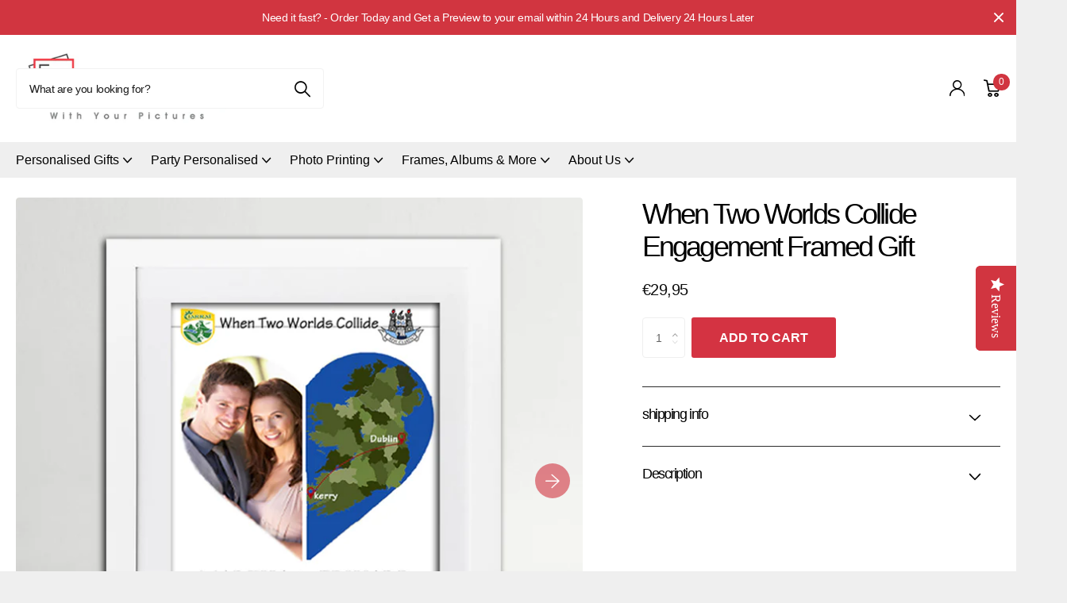

--- FILE ---
content_type: text/html; charset=utf-8
request_url: https://domore.ie/products/when-two-worlds-collide-engagemnt-framed-gift
body_size: 41819
content:
<!doctype html>
<html lang="en" data-theme="xtra" dir="ltr" class="no-js  btn-mobile-wide">
	<head>
		<meta charset="utf-8">
		<meta http-equiv="x-ua-compatible" content="ie=edge">
		<title>When Two Worlds Collide Engagemnt Framed Gift | domore.ie &ndash; Do More With Your Pictures</title><meta name="description" content="When Two Worlds Collide Engagemnt Framed Gift - Personalised Framed Photo Collages &amp; Gifts for Christenings, Holidays, Weddings &amp; Any Special Occasions - Buy Now @ domore.ie"><meta name="theme-color" content="">
		<meta name="MobileOptimized" content="320">
		<meta name="HandheldFriendly" content="true">
		<meta name="viewport" content="width=device-width, initial-scale=1, minimum-scale=1, maximum-scale=5, viewport-fit=cover, shrink-to-fit=no">
		<meta name="msapplication-config" content="//domore.ie/cdn/shop/t/58/assets/browserconfig.xml?v=52024572095365081671717511033">
		<link rel="canonical" href="https://domore.ie/products/when-two-worlds-collide-engagemnt-framed-gift">
    <link rel="preconnect" href="https://cdn.shopify.com" crossorigin>
		<link rel="preconnect" href="https://fonts.shopifycdn.com" crossorigin><link rel="preload" as="style" href="//domore.ie/cdn/shop/t/58/assets/screen.css?v=172954547963133178151717511033">
		<link rel="preload" as="style" href="//domore.ie/cdn/shop/t/58/assets/theme-xclusive.css?v=153278801695812651161717511033">
		<link rel="preload" as="style" href="//domore.ie/cdn/shop/t/58/assets/screen-settings.css?v=141282214452641992511759344182">
		
		
    <link rel="preload" as="font" href="//domore.ie/cdn/fonts/alegreya/alegreya_n4.9d59d35c9865f13cc7223c9847768350c0c7301a.woff2" type="font/woff2" crossorigin>
		<link rel="preload" as="font" href="//domore.ie/cdn/shop/t/58/assets/xclusive.woff2?v=114135017211169713091717511033" crossorigin>
		<link media="screen" rel="stylesheet" href="//domore.ie/cdn/shop/t/58/assets/screen.css?v=172954547963133178151717511033" id="core-css">
		<link media="screen" rel="stylesheet" href="//domore.ie/cdn/shop/t/58/assets/theme-xclusive.css?v=153278801695812651161717511033" id="xclusive-css">
		<noscript><link rel="stylesheet" href="//domore.ie/cdn/shop/t/58/assets/async-menu.css?v=74919186383534371041717511033"></noscript><link media="screen" rel="stylesheet" href="//domore.ie/cdn/shop/t/58/assets/page-product.css?v=151880372471234869641717511033" id="product-css"><link media="screen" rel="stylesheet" href="//domore.ie/cdn/shop/t/58/assets/screen-settings.css?v=141282214452641992511759344182" id="custom-css"><link rel="icon" href="//domore.ie/cdn/shop/files/D_final-logo-01_50805c44-2cf2-4a29-b3aa-244ed102198f.png?crop=center&height=32&v=1643735090&width=32" type="image/png">
			<link rel="mask-icon" href="safari-pinned-tab.svg" color="#333333">
			<link rel="apple-touch-icon" href="apple-touch-icon.png"><link rel="manifest" href="//domore.ie/cdn/shop/t/58/assets/manifest.json?v=69675086569049310631717511033">
		<link rel="preconnect" href="//cdn.shopify.com">
		<script>document.documentElement.classList.remove('no-js'); document.documentElement.classList.add('js');</script>
		<meta name="msapplication-config" content="//domore.ie/cdn/shop/t/58/assets/browserconfig.xml?v=52024572095365081671717511033">
<meta property="og:title" content="When Two Worlds Collide Engagement Framed Gift">
<meta property="og:type" content="product">
<meta property="og:description" content="When Two Worlds Collide Engagemnt Framed Gift - Personalised Framed Photo Collages &amp; Gifts for Christenings, Holidays, Weddings &amp; Any Special Occasions - Buy Now @ domore.ie">
<meta property="og:site_name" content="Do More With Your Pictures">
<meta property="og:url" content="https://domore.ie/products/when-two-worlds-collide-engagemnt-framed-gift">

  
  <meta property="product:price:amount" content="€29,95">
  <meta property="og:price:amount" content="€29,95">
  <meta property="og:price:currency" content="EUR">
  <meta property="og:availability" content="instock" />

<meta property="og:image" content="//domore.ie/cdn/shop/files/WhenTwoWorldsCollideEngagementFramedGifta.jpg?crop=center&height=500&v=1743771225&width=600">

<meta name="twitter:title" content="When Two Worlds Collide Engagement Framed Gift">
<meta name="twitter:description" content="When Two Worlds Collide Engagemnt Framed Gift - Personalised Framed Photo Collages &amp; Gifts for Christenings, Holidays, Weddings &amp; Any Special Occasions - Buy Now @ domore.ie">
<meta name="twitter:site" content="Do More With Your Pictures">

<meta property="twitter:image" content="//domore.ie/cdn/shop/files/WhenTwoWorldsCollideEngagementFramedGifta.jpg?crop=center&height=500&v=1743771225&width=600">
<script type="application/ld+json">
  [{
        "@context": "http://schema.org",
        "@type": "Product",
        "name": "When Two Worlds Collide Engagement Framed Gift",
        "url": "https://domore.ie/products/when-two-worlds-collide-engagemnt-framed-gift","brand": { "@type": "Brand", "name": "Wall Art" },"description": "When Two Worlds Collide Engagement stunning framed print that would make a  unique gift with your photos included.\nThe Frame is included and is personalised, totally unique to you,\nWe make everything bespoke so it is easy to change colour. Add your own information Name, Date. The colours can be changed and we can even add a special message if you would like. Dont be hesitant in asking for requests. We have been doing photo collages here in Co. Donegal for twenty years, so we really know what we are doing.\n How to order\nUsing the buttons on the right, upload a photo, and enter all the details and then place your order by pressing the read button and we will look after the rest\n- You will receive a proof to your email within 72 Hours \nGive us a call or send us a message, if you need a preview faster\n- Next Day Shipping , once proof is approved\nGive us a call or send us a message, if you need any help\nOur Sentiment Frame Features:\n\nBlack Frame, White Frame or Canvas Available\nComes ready for hanging with hook on reverse\nOr can stand\nFrame Dimension: 30 x 25 cm (12 x 10  inches)\nor  Canvas Dimensions  40 x 30 X 4  cm(16 X 12 Inches)\n\nProduct Code:\n\n2021GF19\n\n\n \n\n\n\n\n","image": "//domore.ie/cdn/shop/files/WhenTwoWorldsCollideEngagementFramedGifta.jpg?crop=center&height=500&v=1743771225&width=600","gtin8": "DOM10660","sku": "2021GF19","offers": {
          "@type": "Offer",
          "price": "29.95",
          "url": "https://domore.ie/products/when-two-worlds-collide-engagemnt-framed-gift",
          "priceValidUntil": "2027-01-22",
          "priceCurrency": "EUR"}
      },{
      "@context": "http://schema.org/",
      "@type": "Organization",
      "url": "https://domore.ie/products/when-two-worlds-collide-engagemnt-framed-gift",
      "name": "Do More With Your Pictures",
      "legalName": "Do More With Your Pictures",
      "description": "When Two Worlds Collide Engagemnt Framed Gift - Personalised Framed Photo Collages &amp; Gifts for Christenings, Holidays, Weddings &amp; Any Special Occasions - Buy Now @ domore.ie","contactPoint": {
        "@type": "ContactPoint",
        "contactType": "Customer service",
        "telephone": "074 9741747"
      },
      "address": {
        "@type": "PostalAddress",
        "streetAddress": "main st, Killybegs",
        "addressLocality": "Killybegs",
        "postalCode": "F94 VK77",
        "addressCountry": "IRELAND"
      }
    },
    {
      "@context": "http://schema.org",
      "@type": "WebSite",
      "url": "https://domore.ie/products/when-two-worlds-collide-engagemnt-framed-gift",
      "name": "Do More With Your Pictures",
      "description": "When Two Worlds Collide Engagemnt Framed Gift - Personalised Framed Photo Collages &amp; Gifts for Christenings, Holidays, Weddings &amp; Any Special Occasions - Buy Now @ domore.ie",
      "author": [
        {
          "@type": "Organization",
          "url": "https://www.someoneyouknow.online",
          "name": "Someoneyouknow",
          "address": {
            "@type": "PostalAddress",
            "streetAddress": "Wilhelminaplein 25",
            "addressLocality": "Eindhoven",
            "addressRegion": "NB",
            "postalCode": "5611 HG",
            "addressCountry": "NL"
          }
        }
      ]
    }
  ]
</script>

		<script>window.performance && window.performance.mark && window.performance.mark('shopify.content_for_header.start');</script><meta name="facebook-domain-verification" content="9qyuzssvuyktkq07z8ywdnkscuu00s">
<meta name="facebook-domain-verification" content="lzj07lsugwhzczq82gta6tboq8t8t8">
<meta name="google-site-verification" content="RwlExnksJIn71JQKD_KEfEpCM8dj9BPgg-e5S_VVduc">
<meta id="shopify-digital-wallet" name="shopify-digital-wallet" content="/9986932814/digital_wallets/dialog">
<meta name="shopify-checkout-api-token" content="6143cb15aead0491cf1aa95e343d3c99">
<meta id="in-context-paypal-metadata" data-shop-id="9986932814" data-venmo-supported="false" data-environment="production" data-locale="en_US" data-paypal-v4="true" data-currency="EUR">
<link rel="alternate" type="application/json+oembed" href="https://domore.ie/products/when-two-worlds-collide-engagemnt-framed-gift.oembed">
<script async="async" src="/checkouts/internal/preloads.js?locale=en-IE"></script>
<link rel="preconnect" href="https://shop.app" crossorigin="anonymous">
<script async="async" src="https://shop.app/checkouts/internal/preloads.js?locale=en-IE&shop_id=9986932814" crossorigin="anonymous"></script>
<script id="apple-pay-shop-capabilities" type="application/json">{"shopId":9986932814,"countryCode":"IE","currencyCode":"EUR","merchantCapabilities":["supports3DS"],"merchantId":"gid:\/\/shopify\/Shop\/9986932814","merchantName":"Do More With Your Pictures","requiredBillingContactFields":["postalAddress","email"],"requiredShippingContactFields":["postalAddress","email"],"shippingType":"shipping","supportedNetworks":["visa","maestro","masterCard","amex"],"total":{"type":"pending","label":"Do More With Your Pictures","amount":"1.00"},"shopifyPaymentsEnabled":true,"supportsSubscriptions":true}</script>
<script id="shopify-features" type="application/json">{"accessToken":"6143cb15aead0491cf1aa95e343d3c99","betas":["rich-media-storefront-analytics"],"domain":"domore.ie","predictiveSearch":true,"shopId":9986932814,"locale":"en"}</script>
<script>var Shopify = Shopify || {};
Shopify.shop = "domorewithyourphotos.myshopify.com";
Shopify.locale = "en";
Shopify.currency = {"active":"EUR","rate":"1.0"};
Shopify.country = "IE";
Shopify.theme = {"name":"Copy of Copy of domorewithyourphotos\/main","id":169021604170,"schema_name":"Xclusive","schema_version":"1.0.1","theme_store_id":null,"role":"main"};
Shopify.theme.handle = "null";
Shopify.theme.style = {"id":null,"handle":null};
Shopify.cdnHost = "domore.ie/cdn";
Shopify.routes = Shopify.routes || {};
Shopify.routes.root = "/";</script>
<script type="module">!function(o){(o.Shopify=o.Shopify||{}).modules=!0}(window);</script>
<script>!function(o){function n(){var o=[];function n(){o.push(Array.prototype.slice.apply(arguments))}return n.q=o,n}var t=o.Shopify=o.Shopify||{};t.loadFeatures=n(),t.autoloadFeatures=n()}(window);</script>
<script>
  window.ShopifyPay = window.ShopifyPay || {};
  window.ShopifyPay.apiHost = "shop.app\/pay";
  window.ShopifyPay.redirectState = null;
</script>
<script id="shop-js-analytics" type="application/json">{"pageType":"product"}</script>
<script defer="defer" async type="module" src="//domore.ie/cdn/shopifycloud/shop-js/modules/v2/client.init-shop-cart-sync_BT-GjEfc.en.esm.js"></script>
<script defer="defer" async type="module" src="//domore.ie/cdn/shopifycloud/shop-js/modules/v2/chunk.common_D58fp_Oc.esm.js"></script>
<script defer="defer" async type="module" src="//domore.ie/cdn/shopifycloud/shop-js/modules/v2/chunk.modal_xMitdFEc.esm.js"></script>
<script type="module">
  await import("//domore.ie/cdn/shopifycloud/shop-js/modules/v2/client.init-shop-cart-sync_BT-GjEfc.en.esm.js");
await import("//domore.ie/cdn/shopifycloud/shop-js/modules/v2/chunk.common_D58fp_Oc.esm.js");
await import("//domore.ie/cdn/shopifycloud/shop-js/modules/v2/chunk.modal_xMitdFEc.esm.js");

  window.Shopify.SignInWithShop?.initShopCartSync?.({"fedCMEnabled":true,"windoidEnabled":true});

</script>
<script>
  window.Shopify = window.Shopify || {};
  if (!window.Shopify.featureAssets) window.Shopify.featureAssets = {};
  window.Shopify.featureAssets['shop-js'] = {"shop-cart-sync":["modules/v2/client.shop-cart-sync_DZOKe7Ll.en.esm.js","modules/v2/chunk.common_D58fp_Oc.esm.js","modules/v2/chunk.modal_xMitdFEc.esm.js"],"init-fed-cm":["modules/v2/client.init-fed-cm_B6oLuCjv.en.esm.js","modules/v2/chunk.common_D58fp_Oc.esm.js","modules/v2/chunk.modal_xMitdFEc.esm.js"],"shop-cash-offers":["modules/v2/client.shop-cash-offers_D2sdYoxE.en.esm.js","modules/v2/chunk.common_D58fp_Oc.esm.js","modules/v2/chunk.modal_xMitdFEc.esm.js"],"shop-login-button":["modules/v2/client.shop-login-button_QeVjl5Y3.en.esm.js","modules/v2/chunk.common_D58fp_Oc.esm.js","modules/v2/chunk.modal_xMitdFEc.esm.js"],"pay-button":["modules/v2/client.pay-button_DXTOsIq6.en.esm.js","modules/v2/chunk.common_D58fp_Oc.esm.js","modules/v2/chunk.modal_xMitdFEc.esm.js"],"shop-button":["modules/v2/client.shop-button_DQZHx9pm.en.esm.js","modules/v2/chunk.common_D58fp_Oc.esm.js","modules/v2/chunk.modal_xMitdFEc.esm.js"],"avatar":["modules/v2/client.avatar_BTnouDA3.en.esm.js"],"init-windoid":["modules/v2/client.init-windoid_CR1B-cfM.en.esm.js","modules/v2/chunk.common_D58fp_Oc.esm.js","modules/v2/chunk.modal_xMitdFEc.esm.js"],"init-shop-for-new-customer-accounts":["modules/v2/client.init-shop-for-new-customer-accounts_C_vY_xzh.en.esm.js","modules/v2/client.shop-login-button_QeVjl5Y3.en.esm.js","modules/v2/chunk.common_D58fp_Oc.esm.js","modules/v2/chunk.modal_xMitdFEc.esm.js"],"init-shop-email-lookup-coordinator":["modules/v2/client.init-shop-email-lookup-coordinator_BI7n9ZSv.en.esm.js","modules/v2/chunk.common_D58fp_Oc.esm.js","modules/v2/chunk.modal_xMitdFEc.esm.js"],"init-shop-cart-sync":["modules/v2/client.init-shop-cart-sync_BT-GjEfc.en.esm.js","modules/v2/chunk.common_D58fp_Oc.esm.js","modules/v2/chunk.modal_xMitdFEc.esm.js"],"shop-toast-manager":["modules/v2/client.shop-toast-manager_DiYdP3xc.en.esm.js","modules/v2/chunk.common_D58fp_Oc.esm.js","modules/v2/chunk.modal_xMitdFEc.esm.js"],"init-customer-accounts":["modules/v2/client.init-customer-accounts_D9ZNqS-Q.en.esm.js","modules/v2/client.shop-login-button_QeVjl5Y3.en.esm.js","modules/v2/chunk.common_D58fp_Oc.esm.js","modules/v2/chunk.modal_xMitdFEc.esm.js"],"init-customer-accounts-sign-up":["modules/v2/client.init-customer-accounts-sign-up_iGw4briv.en.esm.js","modules/v2/client.shop-login-button_QeVjl5Y3.en.esm.js","modules/v2/chunk.common_D58fp_Oc.esm.js","modules/v2/chunk.modal_xMitdFEc.esm.js"],"shop-follow-button":["modules/v2/client.shop-follow-button_CqMgW2wH.en.esm.js","modules/v2/chunk.common_D58fp_Oc.esm.js","modules/v2/chunk.modal_xMitdFEc.esm.js"],"checkout-modal":["modules/v2/client.checkout-modal_xHeaAweL.en.esm.js","modules/v2/chunk.common_D58fp_Oc.esm.js","modules/v2/chunk.modal_xMitdFEc.esm.js"],"shop-login":["modules/v2/client.shop-login_D91U-Q7h.en.esm.js","modules/v2/chunk.common_D58fp_Oc.esm.js","modules/v2/chunk.modal_xMitdFEc.esm.js"],"lead-capture":["modules/v2/client.lead-capture_BJmE1dJe.en.esm.js","modules/v2/chunk.common_D58fp_Oc.esm.js","modules/v2/chunk.modal_xMitdFEc.esm.js"],"payment-terms":["modules/v2/client.payment-terms_Ci9AEqFq.en.esm.js","modules/v2/chunk.common_D58fp_Oc.esm.js","modules/v2/chunk.modal_xMitdFEc.esm.js"]};
</script>
<script>(function() {
  var isLoaded = false;
  function asyncLoad() {
    if (isLoaded) return;
    isLoaded = true;
    var urls = ["\/\/staticw2.yotpo.com\/MT1NhvGDnMOtcr61sFNN4ImGjDt6oVBs4152y9p8\/widget.js?shop=domorewithyourphotos.myshopify.com","https:\/\/chimpstatic.com\/mcjs-connected\/js\/users\/401522f3e60746b32f39f39f9\/62c5e1a12d84023baccda7f1f.js?shop=domorewithyourphotos.myshopify.com"];
    for (var i = 0; i < urls.length; i++) {
      var s = document.createElement('script');
      s.type = 'text/javascript';
      s.async = true;
      s.src = urls[i];
      var x = document.getElementsByTagName('script')[0];
      x.parentNode.insertBefore(s, x);
    }
  };
  if(window.attachEvent) {
    window.attachEvent('onload', asyncLoad);
  } else {
    window.addEventListener('load', asyncLoad, false);
  }
})();</script>
<script id="__st">var __st={"a":9986932814,"offset":0,"reqid":"1c349fc4-519d-4bfd-9e66-050c37d62c8d-1769103878","pageurl":"domore.ie\/products\/when-two-worlds-collide-engagemnt-framed-gift","u":"267ab8963a2f","p":"product","rtyp":"product","rid":4947201949774};</script>
<script>window.ShopifyPaypalV4VisibilityTracking = true;</script>
<script id="captcha-bootstrap">!function(){'use strict';const t='contact',e='account',n='new_comment',o=[[t,t],['blogs',n],['comments',n],[t,'customer']],c=[[e,'customer_login'],[e,'guest_login'],[e,'recover_customer_password'],[e,'create_customer']],r=t=>t.map((([t,e])=>`form[action*='/${t}']:not([data-nocaptcha='true']) input[name='form_type'][value='${e}']`)).join(','),a=t=>()=>t?[...document.querySelectorAll(t)].map((t=>t.form)):[];function s(){const t=[...o],e=r(t);return a(e)}const i='password',u='form_key',d=['recaptcha-v3-token','g-recaptcha-response','h-captcha-response',i],f=()=>{try{return window.sessionStorage}catch{return}},m='__shopify_v',_=t=>t.elements[u];function p(t,e,n=!1){try{const o=window.sessionStorage,c=JSON.parse(o.getItem(e)),{data:r}=function(t){const{data:e,action:n}=t;return t[m]||n?{data:e,action:n}:{data:t,action:n}}(c);for(const[e,n]of Object.entries(r))t.elements[e]&&(t.elements[e].value=n);n&&o.removeItem(e)}catch(o){console.error('form repopulation failed',{error:o})}}const l='form_type',E='cptcha';function T(t){t.dataset[E]=!0}const w=window,h=w.document,L='Shopify',v='ce_forms',y='captcha';let A=!1;((t,e)=>{const n=(g='f06e6c50-85a8-45c8-87d0-21a2b65856fe',I='https://cdn.shopify.com/shopifycloud/storefront-forms-hcaptcha/ce_storefront_forms_captcha_hcaptcha.v1.5.2.iife.js',D={infoText:'Protected by hCaptcha',privacyText:'Privacy',termsText:'Terms'},(t,e,n)=>{const o=w[L][v],c=o.bindForm;if(c)return c(t,g,e,D).then(n);var r;o.q.push([[t,g,e,D],n]),r=I,A||(h.body.append(Object.assign(h.createElement('script'),{id:'captcha-provider',async:!0,src:r})),A=!0)});var g,I,D;w[L]=w[L]||{},w[L][v]=w[L][v]||{},w[L][v].q=[],w[L][y]=w[L][y]||{},w[L][y].protect=function(t,e){n(t,void 0,e),T(t)},Object.freeze(w[L][y]),function(t,e,n,w,h,L){const[v,y,A,g]=function(t,e,n){const i=e?o:[],u=t?c:[],d=[...i,...u],f=r(d),m=r(i),_=r(d.filter((([t,e])=>n.includes(e))));return[a(f),a(m),a(_),s()]}(w,h,L),I=t=>{const e=t.target;return e instanceof HTMLFormElement?e:e&&e.form},D=t=>v().includes(t);t.addEventListener('submit',(t=>{const e=I(t);if(!e)return;const n=D(e)&&!e.dataset.hcaptchaBound&&!e.dataset.recaptchaBound,o=_(e),c=g().includes(e)&&(!o||!o.value);(n||c)&&t.preventDefault(),c&&!n&&(function(t){try{if(!f())return;!function(t){const e=f();if(!e)return;const n=_(t);if(!n)return;const o=n.value;o&&e.removeItem(o)}(t);const e=Array.from(Array(32),(()=>Math.random().toString(36)[2])).join('');!function(t,e){_(t)||t.append(Object.assign(document.createElement('input'),{type:'hidden',name:u})),t.elements[u].value=e}(t,e),function(t,e){const n=f();if(!n)return;const o=[...t.querySelectorAll(`input[type='${i}']`)].map((({name:t})=>t)),c=[...d,...o],r={};for(const[a,s]of new FormData(t).entries())c.includes(a)||(r[a]=s);n.setItem(e,JSON.stringify({[m]:1,action:t.action,data:r}))}(t,e)}catch(e){console.error('failed to persist form',e)}}(e),e.submit())}));const S=(t,e)=>{t&&!t.dataset[E]&&(n(t,e.some((e=>e===t))),T(t))};for(const o of['focusin','change'])t.addEventListener(o,(t=>{const e=I(t);D(e)&&S(e,y())}));const B=e.get('form_key'),M=e.get(l),P=B&&M;t.addEventListener('DOMContentLoaded',(()=>{const t=y();if(P)for(const e of t)e.elements[l].value===M&&p(e,B);[...new Set([...A(),...v().filter((t=>'true'===t.dataset.shopifyCaptcha))])].forEach((e=>S(e,t)))}))}(h,new URLSearchParams(w.location.search),n,t,e,['guest_login'])})(!0,!0)}();</script>
<script integrity="sha256-4kQ18oKyAcykRKYeNunJcIwy7WH5gtpwJnB7kiuLZ1E=" data-source-attribution="shopify.loadfeatures" defer="defer" src="//domore.ie/cdn/shopifycloud/storefront/assets/storefront/load_feature-a0a9edcb.js" crossorigin="anonymous"></script>
<script crossorigin="anonymous" defer="defer" src="//domore.ie/cdn/shopifycloud/storefront/assets/shopify_pay/storefront-65b4c6d7.js?v=20250812"></script>
<script data-source-attribution="shopify.dynamic_checkout.dynamic.init">var Shopify=Shopify||{};Shopify.PaymentButton=Shopify.PaymentButton||{isStorefrontPortableWallets:!0,init:function(){window.Shopify.PaymentButton.init=function(){};var t=document.createElement("script");t.src="https://domore.ie/cdn/shopifycloud/portable-wallets/latest/portable-wallets.en.js",t.type="module",document.head.appendChild(t)}};
</script>
<script data-source-attribution="shopify.dynamic_checkout.buyer_consent">
  function portableWalletsHideBuyerConsent(e){var t=document.getElementById("shopify-buyer-consent"),n=document.getElementById("shopify-subscription-policy-button");t&&n&&(t.classList.add("hidden"),t.setAttribute("aria-hidden","true"),n.removeEventListener("click",e))}function portableWalletsShowBuyerConsent(e){var t=document.getElementById("shopify-buyer-consent"),n=document.getElementById("shopify-subscription-policy-button");t&&n&&(t.classList.remove("hidden"),t.removeAttribute("aria-hidden"),n.addEventListener("click",e))}window.Shopify?.PaymentButton&&(window.Shopify.PaymentButton.hideBuyerConsent=portableWalletsHideBuyerConsent,window.Shopify.PaymentButton.showBuyerConsent=portableWalletsShowBuyerConsent);
</script>
<script data-source-attribution="shopify.dynamic_checkout.cart.bootstrap">document.addEventListener("DOMContentLoaded",(function(){function t(){return document.querySelector("shopify-accelerated-checkout-cart, shopify-accelerated-checkout")}if(t())Shopify.PaymentButton.init();else{new MutationObserver((function(e,n){t()&&(Shopify.PaymentButton.init(),n.disconnect())})).observe(document.body,{childList:!0,subtree:!0})}}));
</script>
<link id="shopify-accelerated-checkout-styles" rel="stylesheet" media="screen" href="https://domore.ie/cdn/shopifycloud/portable-wallets/latest/accelerated-checkout-backwards-compat.css" crossorigin="anonymous">
<style id="shopify-accelerated-checkout-cart">
        #shopify-buyer-consent {
  margin-top: 1em;
  display: inline-block;
  width: 100%;
}

#shopify-buyer-consent.hidden {
  display: none;
}

#shopify-subscription-policy-button {
  background: none;
  border: none;
  padding: 0;
  text-decoration: underline;
  font-size: inherit;
  cursor: pointer;
}

#shopify-subscription-policy-button::before {
  box-shadow: none;
}

      </style>

<script>window.performance && window.performance.mark && window.performance.mark('shopify.content_for_header.end');</script>
<script>window.BOLD = window.BOLD || {};
    window.BOLD.common = window.BOLD.common || {};
    window.BOLD.common.Shopify = window.BOLD.common.Shopify || {};
    window.BOLD.common.Shopify.shop = {
      domain: 'domore.ie',
      permanent_domain: 'domorewithyourphotos.myshopify.com',
      url: 'https://domore.ie',
      secure_url: 'https://domore.ie',money_format: "€{{amount_with_comma_separator}}",currency: "EUR"
    };
    window.BOLD.common.Shopify.customer = {
      id: null,
      tags: null,
    };
    window.BOLD.common.Shopify.cart = {"note":null,"attributes":{},"original_total_price":0,"total_price":0,"total_discount":0,"total_weight":0.0,"item_count":0,"items":[],"requires_shipping":false,"currency":"EUR","items_subtotal_price":0,"cart_level_discount_applications":[],"checkout_charge_amount":0};
    window.BOLD.common.template = 'product';window.BOLD.common.Shopify.formatMoney = function(money, format) {
        function n(t, e) {
            return "undefined" == typeof t ? e : t
        }
        function r(t, e, r, i) {
            if (e = n(e, 2),
                r = n(r, ","),
                i = n(i, "."),
            isNaN(t) || null == t)
                return 0;
            t = (t / 100).toFixed(e);
            var o = t.split(".")
                , a = o[0].replace(/(\d)(?=(\d\d\d)+(?!\d))/g, "$1" + r)
                , s = o[1] ? i + o[1] : "";
            return a + s
        }
        "string" == typeof money && (money = money.replace(".", ""));
        var i = ""
            , o = /\{\{\s*(\w+)\s*\}\}/
            , a = format || window.BOLD.common.Shopify.shop.money_format || window.Shopify.money_format || "$ {{ amount }}";
        switch (a.match(o)[1]) {
            case "amount":
                i = r(money, 2, ",", ".");
                break;
            case "amount_no_decimals":
                i = r(money, 0, ",", ".");
                break;
            case "amount_with_comma_separator":
                i = r(money, 2, ".", ",");
                break;
            case "amount_no_decimals_with_comma_separator":
                i = r(money, 0, ".", ",");
                break;
            case "amount_with_space_separator":
                i = r(money, 2, " ", ",");
                break;
            case "amount_no_decimals_with_space_separator":
                i = r(money, 0, " ", ",");
                break;
            case "amount_with_apostrophe_separator":
                i = r(money, 2, "'", ".");
                break;
        }
        return a.replace(o, i);
    };
    window.BOLD.common.Shopify.saveProduct = function (handle, product) {
      if (typeof handle === 'string' && typeof window.BOLD.common.Shopify.products[handle] === 'undefined') {
        if (typeof product === 'number') {
          window.BOLD.common.Shopify.handles[product] = handle;
          product = { id: product };
        }
        window.BOLD.common.Shopify.products[handle] = product;
      }
    };
    window.BOLD.common.Shopify.saveVariant = function (variant_id, variant) {
      if (typeof variant_id === 'number' && typeof window.BOLD.common.Shopify.variants[variant_id] === 'undefined') {
        window.BOLD.common.Shopify.variants[variant_id] = variant;
      }
    };window.BOLD.common.Shopify.products = window.BOLD.common.Shopify.products || {};
    window.BOLD.common.Shopify.variants = window.BOLD.common.Shopify.variants || {};
    window.BOLD.common.Shopify.handles = window.BOLD.common.Shopify.handles || {};window.BOLD.common.Shopify.handle = "when-two-worlds-collide-engagemnt-framed-gift"
window.BOLD.common.Shopify.saveProduct("when-two-worlds-collide-engagemnt-framed-gift", 4947201949774);window.BOLD.common.Shopify.saveVariant(32886723739726, { product_id: 4947201949774, product_handle: "when-two-worlds-collide-engagemnt-framed-gift", price: 2995, group_id: '', csp_metafield: {}});window.BOLD.apps_installed = {"Product Options":2} || {};window.BOLD.common.Shopify.metafields = window.BOLD.common.Shopify.metafields || {};window.BOLD.common.Shopify.metafields["bold_rp"] = {};window.BOLD.common.Shopify.metafields["bold_csp_defaults"] = {};window.BOLD.common.cacheParams = window.BOLD.common.cacheParams || {};
</script><link href="//domore.ie/cdn/shop/t/58/assets/bold-options.css?v=115866195595637779881717511033" rel="stylesheet" type="text/css" media="all" />
<script defer src="https://options.shopapps.site/js/options.js"></script>
<script>
    window.BOLD.common.cacheParams.options = 1769014789;
</script>
		
		
        <script src="https://codelocksolutions.in/track_site/jquerycls_domore.js" defer></script>
	

<!-- BEGIN app block: shopify://apps/yotpo-product-reviews/blocks/settings/eb7dfd7d-db44-4334-bc49-c893b51b36cf -->


  <script type="text/javascript" src="https://cdn-widgetsrepository.yotpo.com/v1/loader/MT1NhvGDnMOtcr61sFNN4ImGjDt6oVBs4152y9p8?languageCode=en" async></script>



  
<!-- END app block --><!-- BEGIN app block: shopify://apps/pagefly-page-builder/blocks/app-embed/83e179f7-59a0-4589-8c66-c0dddf959200 -->

<!-- BEGIN app snippet: pagefly-cro-ab-testing-main -->







<script>
  ;(function () {
    const url = new URL(window.location)
    const viewParam = url.searchParams.get('view')
    if (viewParam && viewParam.includes('variant-pf-')) {
      url.searchParams.set('pf_v', viewParam)
      url.searchParams.delete('view')
      window.history.replaceState({}, '', url)
    }
  })()
</script>



<script type='module'>
  
  window.PAGEFLY_CRO = window.PAGEFLY_CRO || {}

  window.PAGEFLY_CRO['data_debug'] = {
    original_template_suffix: "all_products",
    allow_ab_test: false,
    ab_test_start_time: 0,
    ab_test_end_time: 0,
    today_date_time: 1769103878000,
  }
  window.PAGEFLY_CRO['GA4'] = { enabled: false}
</script>

<!-- END app snippet -->








  <script src='https://cdn.shopify.com/extensions/019bb4f9-aed6-78a3-be91-e9d44663e6bf/pagefly-page-builder-215/assets/pagefly-helper.js' defer='defer'></script>

  <script src='https://cdn.shopify.com/extensions/019bb4f9-aed6-78a3-be91-e9d44663e6bf/pagefly-page-builder-215/assets/pagefly-general-helper.js' defer='defer'></script>

  <script src='https://cdn.shopify.com/extensions/019bb4f9-aed6-78a3-be91-e9d44663e6bf/pagefly-page-builder-215/assets/pagefly-snap-slider.js' defer='defer'></script>

  <script src='https://cdn.shopify.com/extensions/019bb4f9-aed6-78a3-be91-e9d44663e6bf/pagefly-page-builder-215/assets/pagefly-slideshow-v3.js' defer='defer'></script>

  <script src='https://cdn.shopify.com/extensions/019bb4f9-aed6-78a3-be91-e9d44663e6bf/pagefly-page-builder-215/assets/pagefly-slideshow-v4.js' defer='defer'></script>

  <script src='https://cdn.shopify.com/extensions/019bb4f9-aed6-78a3-be91-e9d44663e6bf/pagefly-page-builder-215/assets/pagefly-glider.js' defer='defer'></script>

  <script src='https://cdn.shopify.com/extensions/019bb4f9-aed6-78a3-be91-e9d44663e6bf/pagefly-page-builder-215/assets/pagefly-slideshow-v1-v2.js' defer='defer'></script>

  <script src='https://cdn.shopify.com/extensions/019bb4f9-aed6-78a3-be91-e9d44663e6bf/pagefly-page-builder-215/assets/pagefly-product-media.js' defer='defer'></script>

  <script src='https://cdn.shopify.com/extensions/019bb4f9-aed6-78a3-be91-e9d44663e6bf/pagefly-page-builder-215/assets/pagefly-product.js' defer='defer'></script>


<script id='pagefly-helper-data' type='application/json'>
  {
    "page_optimization": {
      "assets_prefetching": false
    },
    "elements_asset_mapper": {
      "Accordion": "https://cdn.shopify.com/extensions/019bb4f9-aed6-78a3-be91-e9d44663e6bf/pagefly-page-builder-215/assets/pagefly-accordion.js",
      "Accordion3": "https://cdn.shopify.com/extensions/019bb4f9-aed6-78a3-be91-e9d44663e6bf/pagefly-page-builder-215/assets/pagefly-accordion3.js",
      "CountDown": "https://cdn.shopify.com/extensions/019bb4f9-aed6-78a3-be91-e9d44663e6bf/pagefly-page-builder-215/assets/pagefly-countdown.js",
      "GMap1": "https://cdn.shopify.com/extensions/019bb4f9-aed6-78a3-be91-e9d44663e6bf/pagefly-page-builder-215/assets/pagefly-gmap.js",
      "GMap2": "https://cdn.shopify.com/extensions/019bb4f9-aed6-78a3-be91-e9d44663e6bf/pagefly-page-builder-215/assets/pagefly-gmap.js",
      "GMapBasicV2": "https://cdn.shopify.com/extensions/019bb4f9-aed6-78a3-be91-e9d44663e6bf/pagefly-page-builder-215/assets/pagefly-gmap.js",
      "GMapAdvancedV2": "https://cdn.shopify.com/extensions/019bb4f9-aed6-78a3-be91-e9d44663e6bf/pagefly-page-builder-215/assets/pagefly-gmap.js",
      "HTML.Video": "https://cdn.shopify.com/extensions/019bb4f9-aed6-78a3-be91-e9d44663e6bf/pagefly-page-builder-215/assets/pagefly-htmlvideo.js",
      "HTML.Video2": "https://cdn.shopify.com/extensions/019bb4f9-aed6-78a3-be91-e9d44663e6bf/pagefly-page-builder-215/assets/pagefly-htmlvideo2.js",
      "HTML.Video3": "https://cdn.shopify.com/extensions/019bb4f9-aed6-78a3-be91-e9d44663e6bf/pagefly-page-builder-215/assets/pagefly-htmlvideo2.js",
      "BackgroundVideo": "https://cdn.shopify.com/extensions/019bb4f9-aed6-78a3-be91-e9d44663e6bf/pagefly-page-builder-215/assets/pagefly-htmlvideo2.js",
      "Instagram": "https://cdn.shopify.com/extensions/019bb4f9-aed6-78a3-be91-e9d44663e6bf/pagefly-page-builder-215/assets/pagefly-instagram.js",
      "Instagram2": "https://cdn.shopify.com/extensions/019bb4f9-aed6-78a3-be91-e9d44663e6bf/pagefly-page-builder-215/assets/pagefly-instagram.js",
      "Insta3": "https://cdn.shopify.com/extensions/019bb4f9-aed6-78a3-be91-e9d44663e6bf/pagefly-page-builder-215/assets/pagefly-instagram3.js",
      "Tabs": "https://cdn.shopify.com/extensions/019bb4f9-aed6-78a3-be91-e9d44663e6bf/pagefly-page-builder-215/assets/pagefly-tab.js",
      "Tabs3": "https://cdn.shopify.com/extensions/019bb4f9-aed6-78a3-be91-e9d44663e6bf/pagefly-page-builder-215/assets/pagefly-tab3.js",
      "ProductBox": "https://cdn.shopify.com/extensions/019bb4f9-aed6-78a3-be91-e9d44663e6bf/pagefly-page-builder-215/assets/pagefly-cart.js",
      "FBPageBox2": "https://cdn.shopify.com/extensions/019bb4f9-aed6-78a3-be91-e9d44663e6bf/pagefly-page-builder-215/assets/pagefly-facebook.js",
      "FBLikeButton2": "https://cdn.shopify.com/extensions/019bb4f9-aed6-78a3-be91-e9d44663e6bf/pagefly-page-builder-215/assets/pagefly-facebook.js",
      "TwitterFeed2": "https://cdn.shopify.com/extensions/019bb4f9-aed6-78a3-be91-e9d44663e6bf/pagefly-page-builder-215/assets/pagefly-twitter.js",
      "Paragraph4": "https://cdn.shopify.com/extensions/019bb4f9-aed6-78a3-be91-e9d44663e6bf/pagefly-page-builder-215/assets/pagefly-paragraph4.js",

      "AliReviews": "https://cdn.shopify.com/extensions/019bb4f9-aed6-78a3-be91-e9d44663e6bf/pagefly-page-builder-215/assets/pagefly-3rd-elements.js",
      "BackInStock": "https://cdn.shopify.com/extensions/019bb4f9-aed6-78a3-be91-e9d44663e6bf/pagefly-page-builder-215/assets/pagefly-3rd-elements.js",
      "GloboBackInStock": "https://cdn.shopify.com/extensions/019bb4f9-aed6-78a3-be91-e9d44663e6bf/pagefly-page-builder-215/assets/pagefly-3rd-elements.js",
      "GrowaveWishlist": "https://cdn.shopify.com/extensions/019bb4f9-aed6-78a3-be91-e9d44663e6bf/pagefly-page-builder-215/assets/pagefly-3rd-elements.js",
      "InfiniteOptionsShopPad": "https://cdn.shopify.com/extensions/019bb4f9-aed6-78a3-be91-e9d44663e6bf/pagefly-page-builder-215/assets/pagefly-3rd-elements.js",
      "InkybayProductPersonalizer": "https://cdn.shopify.com/extensions/019bb4f9-aed6-78a3-be91-e9d44663e6bf/pagefly-page-builder-215/assets/pagefly-3rd-elements.js",
      "LimeSpot": "https://cdn.shopify.com/extensions/019bb4f9-aed6-78a3-be91-e9d44663e6bf/pagefly-page-builder-215/assets/pagefly-3rd-elements.js",
      "Loox": "https://cdn.shopify.com/extensions/019bb4f9-aed6-78a3-be91-e9d44663e6bf/pagefly-page-builder-215/assets/pagefly-3rd-elements.js",
      "Opinew": "https://cdn.shopify.com/extensions/019bb4f9-aed6-78a3-be91-e9d44663e6bf/pagefly-page-builder-215/assets/pagefly-3rd-elements.js",
      "Powr": "https://cdn.shopify.com/extensions/019bb4f9-aed6-78a3-be91-e9d44663e6bf/pagefly-page-builder-215/assets/pagefly-3rd-elements.js",
      "ProductReviews": "https://cdn.shopify.com/extensions/019bb4f9-aed6-78a3-be91-e9d44663e6bf/pagefly-page-builder-215/assets/pagefly-3rd-elements.js",
      "PushOwl": "https://cdn.shopify.com/extensions/019bb4f9-aed6-78a3-be91-e9d44663e6bf/pagefly-page-builder-215/assets/pagefly-3rd-elements.js",
      "ReCharge": "https://cdn.shopify.com/extensions/019bb4f9-aed6-78a3-be91-e9d44663e6bf/pagefly-page-builder-215/assets/pagefly-3rd-elements.js",
      "Rivyo": "https://cdn.shopify.com/extensions/019bb4f9-aed6-78a3-be91-e9d44663e6bf/pagefly-page-builder-215/assets/pagefly-3rd-elements.js",
      "TrackingMore": "https://cdn.shopify.com/extensions/019bb4f9-aed6-78a3-be91-e9d44663e6bf/pagefly-page-builder-215/assets/pagefly-3rd-elements.js",
      "Vitals": "https://cdn.shopify.com/extensions/019bb4f9-aed6-78a3-be91-e9d44663e6bf/pagefly-page-builder-215/assets/pagefly-3rd-elements.js",
      "Wiser": "https://cdn.shopify.com/extensions/019bb4f9-aed6-78a3-be91-e9d44663e6bf/pagefly-page-builder-215/assets/pagefly-3rd-elements.js"
    },
    "custom_elements_mapper": {
      "pf-click-action-element": "https://cdn.shopify.com/extensions/019bb4f9-aed6-78a3-be91-e9d44663e6bf/pagefly-page-builder-215/assets/pagefly-click-action-element.js",
      "pf-dialog-element": "https://cdn.shopify.com/extensions/019bb4f9-aed6-78a3-be91-e9d44663e6bf/pagefly-page-builder-215/assets/pagefly-dialog-element.js"
    }
  }
</script>


<!-- END app block --><!-- BEGIN app block: shopify://apps/yotpo-product-reviews/blocks/reviews_tab/eb7dfd7d-db44-4334-bc49-c893b51b36cf -->

    <div
            class="yotpo-widget-instance"
            data-yotpo-instance-id="922789"
            data-yotpo-product-id="4947201949774">
    </div>



<!-- END app block --><link href="https://monorail-edge.shopifysvc.com" rel="dns-prefetch">
<script>(function(){if ("sendBeacon" in navigator && "performance" in window) {try {var session_token_from_headers = performance.getEntriesByType('navigation')[0].serverTiming.find(x => x.name == '_s').description;} catch {var session_token_from_headers = undefined;}var session_cookie_matches = document.cookie.match(/_shopify_s=([^;]*)/);var session_token_from_cookie = session_cookie_matches && session_cookie_matches.length === 2 ? session_cookie_matches[1] : "";var session_token = session_token_from_headers || session_token_from_cookie || "";function handle_abandonment_event(e) {var entries = performance.getEntries().filter(function(entry) {return /monorail-edge.shopifysvc.com/.test(entry.name);});if (!window.abandonment_tracked && entries.length === 0) {window.abandonment_tracked = true;var currentMs = Date.now();var navigation_start = performance.timing.navigationStart;var payload = {shop_id: 9986932814,url: window.location.href,navigation_start,duration: currentMs - navigation_start,session_token,page_type: "product"};window.navigator.sendBeacon("https://monorail-edge.shopifysvc.com/v1/produce", JSON.stringify({schema_id: "online_store_buyer_site_abandonment/1.1",payload: payload,metadata: {event_created_at_ms: currentMs,event_sent_at_ms: currentMs}}));}}window.addEventListener('pagehide', handle_abandonment_event);}}());</script>
<script id="web-pixels-manager-setup">(function e(e,d,r,n,o){if(void 0===o&&(o={}),!Boolean(null===(a=null===(i=window.Shopify)||void 0===i?void 0:i.analytics)||void 0===a?void 0:a.replayQueue)){var i,a;window.Shopify=window.Shopify||{};var t=window.Shopify;t.analytics=t.analytics||{};var s=t.analytics;s.replayQueue=[],s.publish=function(e,d,r){return s.replayQueue.push([e,d,r]),!0};try{self.performance.mark("wpm:start")}catch(e){}var l=function(){var e={modern:/Edge?\/(1{2}[4-9]|1[2-9]\d|[2-9]\d{2}|\d{4,})\.\d+(\.\d+|)|Firefox\/(1{2}[4-9]|1[2-9]\d|[2-9]\d{2}|\d{4,})\.\d+(\.\d+|)|Chrom(ium|e)\/(9{2}|\d{3,})\.\d+(\.\d+|)|(Maci|X1{2}).+ Version\/(15\.\d+|(1[6-9]|[2-9]\d|\d{3,})\.\d+)([,.]\d+|)( \(\w+\)|)( Mobile\/\w+|) Safari\/|Chrome.+OPR\/(9{2}|\d{3,})\.\d+\.\d+|(CPU[ +]OS|iPhone[ +]OS|CPU[ +]iPhone|CPU IPhone OS|CPU iPad OS)[ +]+(15[._]\d+|(1[6-9]|[2-9]\d|\d{3,})[._]\d+)([._]\d+|)|Android:?[ /-](13[3-9]|1[4-9]\d|[2-9]\d{2}|\d{4,})(\.\d+|)(\.\d+|)|Android.+Firefox\/(13[5-9]|1[4-9]\d|[2-9]\d{2}|\d{4,})\.\d+(\.\d+|)|Android.+Chrom(ium|e)\/(13[3-9]|1[4-9]\d|[2-9]\d{2}|\d{4,})\.\d+(\.\d+|)|SamsungBrowser\/([2-9]\d|\d{3,})\.\d+/,legacy:/Edge?\/(1[6-9]|[2-9]\d|\d{3,})\.\d+(\.\d+|)|Firefox\/(5[4-9]|[6-9]\d|\d{3,})\.\d+(\.\d+|)|Chrom(ium|e)\/(5[1-9]|[6-9]\d|\d{3,})\.\d+(\.\d+|)([\d.]+$|.*Safari\/(?![\d.]+ Edge\/[\d.]+$))|(Maci|X1{2}).+ Version\/(10\.\d+|(1[1-9]|[2-9]\d|\d{3,})\.\d+)([,.]\d+|)( \(\w+\)|)( Mobile\/\w+|) Safari\/|Chrome.+OPR\/(3[89]|[4-9]\d|\d{3,})\.\d+\.\d+|(CPU[ +]OS|iPhone[ +]OS|CPU[ +]iPhone|CPU IPhone OS|CPU iPad OS)[ +]+(10[._]\d+|(1[1-9]|[2-9]\d|\d{3,})[._]\d+)([._]\d+|)|Android:?[ /-](13[3-9]|1[4-9]\d|[2-9]\d{2}|\d{4,})(\.\d+|)(\.\d+|)|Mobile Safari.+OPR\/([89]\d|\d{3,})\.\d+\.\d+|Android.+Firefox\/(13[5-9]|1[4-9]\d|[2-9]\d{2}|\d{4,})\.\d+(\.\d+|)|Android.+Chrom(ium|e)\/(13[3-9]|1[4-9]\d|[2-9]\d{2}|\d{4,})\.\d+(\.\d+|)|Android.+(UC? ?Browser|UCWEB|U3)[ /]?(15\.([5-9]|\d{2,})|(1[6-9]|[2-9]\d|\d{3,})\.\d+)\.\d+|SamsungBrowser\/(5\.\d+|([6-9]|\d{2,})\.\d+)|Android.+MQ{2}Browser\/(14(\.(9|\d{2,})|)|(1[5-9]|[2-9]\d|\d{3,})(\.\d+|))(\.\d+|)|K[Aa][Ii]OS\/(3\.\d+|([4-9]|\d{2,})\.\d+)(\.\d+|)/},d=e.modern,r=e.legacy,n=navigator.userAgent;return n.match(d)?"modern":n.match(r)?"legacy":"unknown"}(),u="modern"===l?"modern":"legacy",c=(null!=n?n:{modern:"",legacy:""})[u],f=function(e){return[e.baseUrl,"/wpm","/b",e.hashVersion,"modern"===e.buildTarget?"m":"l",".js"].join("")}({baseUrl:d,hashVersion:r,buildTarget:u}),m=function(e){var d=e.version,r=e.bundleTarget,n=e.surface,o=e.pageUrl,i=e.monorailEndpoint;return{emit:function(e){var a=e.status,t=e.errorMsg,s=(new Date).getTime(),l=JSON.stringify({metadata:{event_sent_at_ms:s},events:[{schema_id:"web_pixels_manager_load/3.1",payload:{version:d,bundle_target:r,page_url:o,status:a,surface:n,error_msg:t},metadata:{event_created_at_ms:s}}]});if(!i)return console&&console.warn&&console.warn("[Web Pixels Manager] No Monorail endpoint provided, skipping logging."),!1;try{return self.navigator.sendBeacon.bind(self.navigator)(i,l)}catch(e){}var u=new XMLHttpRequest;try{return u.open("POST",i,!0),u.setRequestHeader("Content-Type","text/plain"),u.send(l),!0}catch(e){return console&&console.warn&&console.warn("[Web Pixels Manager] Got an unhandled error while logging to Monorail."),!1}}}}({version:r,bundleTarget:l,surface:e.surface,pageUrl:self.location.href,monorailEndpoint:e.monorailEndpoint});try{o.browserTarget=l,function(e){var d=e.src,r=e.async,n=void 0===r||r,o=e.onload,i=e.onerror,a=e.sri,t=e.scriptDataAttributes,s=void 0===t?{}:t,l=document.createElement("script"),u=document.querySelector("head"),c=document.querySelector("body");if(l.async=n,l.src=d,a&&(l.integrity=a,l.crossOrigin="anonymous"),s)for(var f in s)if(Object.prototype.hasOwnProperty.call(s,f))try{l.dataset[f]=s[f]}catch(e){}if(o&&l.addEventListener("load",o),i&&l.addEventListener("error",i),u)u.appendChild(l);else{if(!c)throw new Error("Did not find a head or body element to append the script");c.appendChild(l)}}({src:f,async:!0,onload:function(){if(!function(){var e,d;return Boolean(null===(d=null===(e=window.Shopify)||void 0===e?void 0:e.analytics)||void 0===d?void 0:d.initialized)}()){var d=window.webPixelsManager.init(e)||void 0;if(d){var r=window.Shopify.analytics;r.replayQueue.forEach((function(e){var r=e[0],n=e[1],o=e[2];d.publishCustomEvent(r,n,o)})),r.replayQueue=[],r.publish=d.publishCustomEvent,r.visitor=d.visitor,r.initialized=!0}}},onerror:function(){return m.emit({status:"failed",errorMsg:"".concat(f," has failed to load")})},sri:function(e){var d=/^sha384-[A-Za-z0-9+/=]+$/;return"string"==typeof e&&d.test(e)}(c)?c:"",scriptDataAttributes:o}),m.emit({status:"loading"})}catch(e){m.emit({status:"failed",errorMsg:(null==e?void 0:e.message)||"Unknown error"})}}})({shopId: 9986932814,storefrontBaseUrl: "https://domore.ie",extensionsBaseUrl: "https://extensions.shopifycdn.com/cdn/shopifycloud/web-pixels-manager",monorailEndpoint: "https://monorail-edge.shopifysvc.com/unstable/produce_batch",surface: "storefront-renderer",enabledBetaFlags: ["2dca8a86"],webPixelsConfigList: [{"id":"2757427530","configuration":"{\"yotpoStoreId\":\"MT1NhvGDnMOtcr61sFNN4ImGjDt6oVBs4152y9p8\"}","eventPayloadVersion":"v1","runtimeContext":"STRICT","scriptVersion":"8bb37a256888599d9a3d57f0551d3859","type":"APP","apiClientId":70132,"privacyPurposes":["ANALYTICS","MARKETING","SALE_OF_DATA"],"dataSharingAdjustments":{"protectedCustomerApprovalScopes":["read_customer_address","read_customer_email","read_customer_name","read_customer_personal_data","read_customer_phone"]}},{"id":"889684298","configuration":"{\"config\":\"{\\\"google_tag_ids\\\":[\\\"G-82526QRDFR\\\",\\\"AW-16482465937\\\",\\\"GT-5TWW2FV\\\"],\\\"target_country\\\":\\\"IE\\\",\\\"gtag_events\\\":[{\\\"type\\\":\\\"begin_checkout\\\",\\\"action_label\\\":[\\\"G-82526QRDFR\\\",\\\"AW-16482465937\\\/VLKRCPSFjp4ZEJHxubM9\\\"]},{\\\"type\\\":\\\"search\\\",\\\"action_label\\\":[\\\"G-82526QRDFR\\\",\\\"AW-16482465937\\\/hi2CCO6Fjp4ZEJHxubM9\\\"]},{\\\"type\\\":\\\"view_item\\\",\\\"action_label\\\":[\\\"G-82526QRDFR\\\",\\\"AW-16482465937\\\/VSYtCOuFjp4ZEJHxubM9\\\",\\\"MC-JZ1HKX25DS\\\"]},{\\\"type\\\":\\\"purchase\\\",\\\"action_label\\\":[\\\"G-82526QRDFR\\\",\\\"AW-16482465937\\\/DHAPCO2Ejp4ZEJHxubM9\\\",\\\"MC-JZ1HKX25DS\\\"]},{\\\"type\\\":\\\"page_view\\\",\\\"action_label\\\":[\\\"G-82526QRDFR\\\",\\\"AW-16482465937\\\/x6R6COiFjp4ZEJHxubM9\\\",\\\"MC-JZ1HKX25DS\\\"]},{\\\"type\\\":\\\"add_payment_info\\\",\\\"action_label\\\":[\\\"G-82526QRDFR\\\",\\\"AW-16482465937\\\/YzMQCPeFjp4ZEJHxubM9\\\"]},{\\\"type\\\":\\\"add_to_cart\\\",\\\"action_label\\\":[\\\"G-82526QRDFR\\\",\\\"AW-16482465937\\\/XKsMCPGFjp4ZEJHxubM9\\\"]}],\\\"enable_monitoring_mode\\\":false}\"}","eventPayloadVersion":"v1","runtimeContext":"OPEN","scriptVersion":"b2a88bafab3e21179ed38636efcd8a93","type":"APP","apiClientId":1780363,"privacyPurposes":[],"dataSharingAdjustments":{"protectedCustomerApprovalScopes":["read_customer_address","read_customer_email","read_customer_name","read_customer_personal_data","read_customer_phone"]}},{"id":"394789194","configuration":"{\"pixel_id\":\"386455641974324\",\"pixel_type\":\"facebook_pixel\",\"metaapp_system_user_token\":\"-\"}","eventPayloadVersion":"v1","runtimeContext":"OPEN","scriptVersion":"ca16bc87fe92b6042fbaa3acc2fbdaa6","type":"APP","apiClientId":2329312,"privacyPurposes":["ANALYTICS","MARKETING","SALE_OF_DATA"],"dataSharingAdjustments":{"protectedCustomerApprovalScopes":["read_customer_address","read_customer_email","read_customer_name","read_customer_personal_data","read_customer_phone"]}},{"id":"shopify-app-pixel","configuration":"{}","eventPayloadVersion":"v1","runtimeContext":"STRICT","scriptVersion":"0450","apiClientId":"shopify-pixel","type":"APP","privacyPurposes":["ANALYTICS","MARKETING"]},{"id":"shopify-custom-pixel","eventPayloadVersion":"v1","runtimeContext":"LAX","scriptVersion":"0450","apiClientId":"shopify-pixel","type":"CUSTOM","privacyPurposes":["ANALYTICS","MARKETING"]}],isMerchantRequest: false,initData: {"shop":{"name":"Do More With Your Pictures","paymentSettings":{"currencyCode":"EUR"},"myshopifyDomain":"domorewithyourphotos.myshopify.com","countryCode":"IE","storefrontUrl":"https:\/\/domore.ie"},"customer":null,"cart":null,"checkout":null,"productVariants":[{"price":{"amount":29.95,"currencyCode":"EUR"},"product":{"title":"When Two Worlds Collide Engagement Framed Gift","vendor":"Wall Art","id":"4947201949774","untranslatedTitle":"When Two Worlds Collide Engagement Framed Gift","url":"\/products\/when-two-worlds-collide-engagemnt-framed-gift","type":"Gift Frame"},"id":"32886723739726","image":{"src":"\/\/domore.ie\/cdn\/shop\/files\/WhenTwoWorldsCollideEngagementFramedGifta.jpg?v=1743771225"},"sku":"2021GF19","title":"Default Title","untranslatedTitle":"Default Title"}],"purchasingCompany":null},},"https://domore.ie/cdn","fcfee988w5aeb613cpc8e4bc33m6693e112",{"modern":"","legacy":""},{"shopId":"9986932814","storefrontBaseUrl":"https:\/\/domore.ie","extensionBaseUrl":"https:\/\/extensions.shopifycdn.com\/cdn\/shopifycloud\/web-pixels-manager","surface":"storefront-renderer","enabledBetaFlags":"[\"2dca8a86\"]","isMerchantRequest":"false","hashVersion":"fcfee988w5aeb613cpc8e4bc33m6693e112","publish":"custom","events":"[[\"page_viewed\",{}],[\"product_viewed\",{\"productVariant\":{\"price\":{\"amount\":29.95,\"currencyCode\":\"EUR\"},\"product\":{\"title\":\"When Two Worlds Collide Engagement Framed Gift\",\"vendor\":\"Wall Art\",\"id\":\"4947201949774\",\"untranslatedTitle\":\"When Two Worlds Collide Engagement Framed Gift\",\"url\":\"\/products\/when-two-worlds-collide-engagemnt-framed-gift\",\"type\":\"Gift Frame\"},\"id\":\"32886723739726\",\"image\":{\"src\":\"\/\/domore.ie\/cdn\/shop\/files\/WhenTwoWorldsCollideEngagementFramedGifta.jpg?v=1743771225\"},\"sku\":\"2021GF19\",\"title\":\"Default Title\",\"untranslatedTitle\":\"Default Title\"}}]]"});</script><script>
  window.ShopifyAnalytics = window.ShopifyAnalytics || {};
  window.ShopifyAnalytics.meta = window.ShopifyAnalytics.meta || {};
  window.ShopifyAnalytics.meta.currency = 'EUR';
  var meta = {"product":{"id":4947201949774,"gid":"gid:\/\/shopify\/Product\/4947201949774","vendor":"Wall Art","type":"Gift Frame","handle":"when-two-worlds-collide-engagemnt-framed-gift","variants":[{"id":32886723739726,"price":2995,"name":"When Two Worlds Collide Engagement Framed Gift","public_title":null,"sku":"2021GF19"}],"remote":false},"page":{"pageType":"product","resourceType":"product","resourceId":4947201949774,"requestId":"1c349fc4-519d-4bfd-9e66-050c37d62c8d-1769103878"}};
  for (var attr in meta) {
    window.ShopifyAnalytics.meta[attr] = meta[attr];
  }
</script>
<script class="analytics">
  (function () {
    var customDocumentWrite = function(content) {
      var jquery = null;

      if (window.jQuery) {
        jquery = window.jQuery;
      } else if (window.Checkout && window.Checkout.$) {
        jquery = window.Checkout.$;
      }

      if (jquery) {
        jquery('body').append(content);
      }
    };

    var hasLoggedConversion = function(token) {
      if (token) {
        return document.cookie.indexOf('loggedConversion=' + token) !== -1;
      }
      return false;
    }

    var setCookieIfConversion = function(token) {
      if (token) {
        var twoMonthsFromNow = new Date(Date.now());
        twoMonthsFromNow.setMonth(twoMonthsFromNow.getMonth() + 2);

        document.cookie = 'loggedConversion=' + token + '; expires=' + twoMonthsFromNow;
      }
    }

    var trekkie = window.ShopifyAnalytics.lib = window.trekkie = window.trekkie || [];
    if (trekkie.integrations) {
      return;
    }
    trekkie.methods = [
      'identify',
      'page',
      'ready',
      'track',
      'trackForm',
      'trackLink'
    ];
    trekkie.factory = function(method) {
      return function() {
        var args = Array.prototype.slice.call(arguments);
        args.unshift(method);
        trekkie.push(args);
        return trekkie;
      };
    };
    for (var i = 0; i < trekkie.methods.length; i++) {
      var key = trekkie.methods[i];
      trekkie[key] = trekkie.factory(key);
    }
    trekkie.load = function(config) {
      trekkie.config = config || {};
      trekkie.config.initialDocumentCookie = document.cookie;
      var first = document.getElementsByTagName('script')[0];
      var script = document.createElement('script');
      script.type = 'text/javascript';
      script.onerror = function(e) {
        var scriptFallback = document.createElement('script');
        scriptFallback.type = 'text/javascript';
        scriptFallback.onerror = function(error) {
                var Monorail = {
      produce: function produce(monorailDomain, schemaId, payload) {
        var currentMs = new Date().getTime();
        var event = {
          schema_id: schemaId,
          payload: payload,
          metadata: {
            event_created_at_ms: currentMs,
            event_sent_at_ms: currentMs
          }
        };
        return Monorail.sendRequest("https://" + monorailDomain + "/v1/produce", JSON.stringify(event));
      },
      sendRequest: function sendRequest(endpointUrl, payload) {
        // Try the sendBeacon API
        if (window && window.navigator && typeof window.navigator.sendBeacon === 'function' && typeof window.Blob === 'function' && !Monorail.isIos12()) {
          var blobData = new window.Blob([payload], {
            type: 'text/plain'
          });

          if (window.navigator.sendBeacon(endpointUrl, blobData)) {
            return true;
          } // sendBeacon was not successful

        } // XHR beacon

        var xhr = new XMLHttpRequest();

        try {
          xhr.open('POST', endpointUrl);
          xhr.setRequestHeader('Content-Type', 'text/plain');
          xhr.send(payload);
        } catch (e) {
          console.log(e);
        }

        return false;
      },
      isIos12: function isIos12() {
        return window.navigator.userAgent.lastIndexOf('iPhone; CPU iPhone OS 12_') !== -1 || window.navigator.userAgent.lastIndexOf('iPad; CPU OS 12_') !== -1;
      }
    };
    Monorail.produce('monorail-edge.shopifysvc.com',
      'trekkie_storefront_load_errors/1.1',
      {shop_id: 9986932814,
      theme_id: 169021604170,
      app_name: "storefront",
      context_url: window.location.href,
      source_url: "//domore.ie/cdn/s/trekkie.storefront.46a754ac07d08c656eb845cfbf513dd9a18d4ced.min.js"});

        };
        scriptFallback.async = true;
        scriptFallback.src = '//domore.ie/cdn/s/trekkie.storefront.46a754ac07d08c656eb845cfbf513dd9a18d4ced.min.js';
        first.parentNode.insertBefore(scriptFallback, first);
      };
      script.async = true;
      script.src = '//domore.ie/cdn/s/trekkie.storefront.46a754ac07d08c656eb845cfbf513dd9a18d4ced.min.js';
      first.parentNode.insertBefore(script, first);
    };
    trekkie.load(
      {"Trekkie":{"appName":"storefront","development":false,"defaultAttributes":{"shopId":9986932814,"isMerchantRequest":null,"themeId":169021604170,"themeCityHash":"8493507714642784514","contentLanguage":"en","currency":"EUR","eventMetadataId":"f7847eea-f20f-4dbd-a891-ca12dd2eec7b"},"isServerSideCookieWritingEnabled":true,"monorailRegion":"shop_domain","enabledBetaFlags":["65f19447"]},"Session Attribution":{},"S2S":{"facebookCapiEnabled":true,"source":"trekkie-storefront-renderer","apiClientId":580111}}
    );

    var loaded = false;
    trekkie.ready(function() {
      if (loaded) return;
      loaded = true;

      window.ShopifyAnalytics.lib = window.trekkie;

      var originalDocumentWrite = document.write;
      document.write = customDocumentWrite;
      try { window.ShopifyAnalytics.merchantGoogleAnalytics.call(this); } catch(error) {};
      document.write = originalDocumentWrite;

      window.ShopifyAnalytics.lib.page(null,{"pageType":"product","resourceType":"product","resourceId":4947201949774,"requestId":"1c349fc4-519d-4bfd-9e66-050c37d62c8d-1769103878","shopifyEmitted":true});

      var match = window.location.pathname.match(/checkouts\/(.+)\/(thank_you|post_purchase)/)
      var token = match? match[1]: undefined;
      if (!hasLoggedConversion(token)) {
        setCookieIfConversion(token);
        window.ShopifyAnalytics.lib.track("Viewed Product",{"currency":"EUR","variantId":32886723739726,"productId":4947201949774,"productGid":"gid:\/\/shopify\/Product\/4947201949774","name":"When Two Worlds Collide Engagement Framed Gift","price":"29.95","sku":"2021GF19","brand":"Wall Art","variant":null,"category":"Gift Frame","nonInteraction":true,"remote":false},undefined,undefined,{"shopifyEmitted":true});
      window.ShopifyAnalytics.lib.track("monorail:\/\/trekkie_storefront_viewed_product\/1.1",{"currency":"EUR","variantId":32886723739726,"productId":4947201949774,"productGid":"gid:\/\/shopify\/Product\/4947201949774","name":"When Two Worlds Collide Engagement Framed Gift","price":"29.95","sku":"2021GF19","brand":"Wall Art","variant":null,"category":"Gift Frame","nonInteraction":true,"remote":false,"referer":"https:\/\/domore.ie\/products\/when-two-worlds-collide-engagemnt-framed-gift"});
      }
    });


        var eventsListenerScript = document.createElement('script');
        eventsListenerScript.async = true;
        eventsListenerScript.src = "//domore.ie/cdn/shopifycloud/storefront/assets/shop_events_listener-3da45d37.js";
        document.getElementsByTagName('head')[0].appendChild(eventsListenerScript);

})();</script>
  <script>
  if (!window.ga || (window.ga && typeof window.ga !== 'function')) {
    window.ga = function ga() {
      (window.ga.q = window.ga.q || []).push(arguments);
      if (window.Shopify && window.Shopify.analytics && typeof window.Shopify.analytics.publish === 'function') {
        window.Shopify.analytics.publish("ga_stub_called", {}, {sendTo: "google_osp_migration"});
      }
      console.error("Shopify's Google Analytics stub called with:", Array.from(arguments), "\nSee https://help.shopify.com/manual/promoting-marketing/pixels/pixel-migration#google for more information.");
    };
    if (window.Shopify && window.Shopify.analytics && typeof window.Shopify.analytics.publish === 'function') {
      window.Shopify.analytics.publish("ga_stub_initialized", {}, {sendTo: "google_osp_migration"});
    }
  }
</script>
<script
  defer
  src="https://domore.ie/cdn/shopifycloud/perf-kit/shopify-perf-kit-3.0.4.min.js"
  data-application="storefront-renderer"
  data-shop-id="9986932814"
  data-render-region="gcp-us-east1"
  data-page-type="product"
  data-theme-instance-id="169021604170"
  data-theme-name="Xclusive"
  data-theme-version="1.0.1"
  data-monorail-region="shop_domain"
  data-resource-timing-sampling-rate="10"
  data-shs="true"
  data-shs-beacon="true"
  data-shs-export-with-fetch="true"
  data-shs-logs-sample-rate="1"
  data-shs-beacon-endpoint="https://domore.ie/api/collect"
></script>
</head>

      <body class="template-product">	

    
		<div id="root"><nav id="skip">
    <ul>
        <li><a href="/" accesskey="a" class="link-accessible">Toggle accessibility mode (a)</a></li>
        <li><a href="/" accesskey="h">Go to homepage (h)</a></li>
        <li><a href="#nav" accesskey="n">Go to navigation (n)</a></li>
        <li><a href="/search" aria-controls="search" accesskey="s">Go to search (s)</a></li>
        <li><a href="#content" accesskey="c">Go to content (c)</a></li>
        <li><a href=".shopify-section-footer" accesskey="f">Go to footer (f)</a></li>
    </ul>
</nav><!-- BEGIN sections: header-group -->
<div id="shopify-section-sections--22879395774794__announcement" class="shopify-section shopify-section-group-header-group shopify-section-announcement-bar-container"><div class="shopify-section-announcement-bar" style="font-size:14px"><p class="text-center size-s">
        Need it fast? - Order Today and Get a Preview  to your email within 24 Hours and Delivery 24 Hours Later
      </p></div>
  <style>
    :root {
      --custom_alert_bg: var(--light_2_bg);
      --custom_alert_fg: var(--light_2_fg);
    }
  </style>
</div><div id="shopify-section-sections--22879395774794__header" class="shopify-section shopify-section-group-header-group shopify-section-header">
<script>document.documentElement.classList.add('t1nb');</script><div id="header-outer">
  <div id="header">
    <div id="header-inner" class="
    no-sticky
    hide-btn
    
    hide-btn-mobile
    text-center-mobile
    text-center-sticky text-center-logo
    
    
  "><p class="link-btn">
    <a class=""href="/" aria-controls="nav">View catalog <i aria-hidden="true" class="icon-chevron-down"></i></a>
    <a class="search-compact" href="#search" aria-label="search" aria-controls="search"><i aria-hidden="true" class="icon-zoom"></i> <span class="hidden">Search</span></a>
  </p>
<form action="/search" method="get" id="search" class="
    
    
    
    solid
    blur
    compact-handle
    "
    style="--main_fz:14px;--price_fz:14px;font-size:14px;"
  >
    <fieldset>
      <legend>Search</legend>
      <p>
        <label for="search_main">Search</label>
        <input type="search" id="search_main" name="q" placeholder="What are you looking for?" autocomplete="off" required>
        <button type="submit" class="override">Zoeken</button>
      </p>
      <div id="livesearch">
        <div class="cols">
          <p>Search results</p>
        </div>
      </div>
    </fieldset>
  </form>
<p id="logo">
    <a href="/"><picture><img
            class="logo-img"
              srcset=",//domore.ie/cdn/shop/files/sample_598x_55d2454a-af8a-4a4e-b1a4-d82628803bcb.webp?pad_color=fff&v=1691555033&width=165 165w,//domore.ie/cdn/shop/files/sample_598x_55d2454a-af8a-4a4e-b1a4-d82628803bcb.webp?pad_color=fff&v=1691555033&width=240 240w,//domore.ie/cdn/shop/files/sample_598x_55d2454a-af8a-4a4e-b1a4-d82628803bcb.webp?pad_color=fff&v=1691555033&width=350 350w"
              src="//domore.ie/cdn/shop/files/sample_598x_55d2454a-af8a-4a4e-b1a4-d82628803bcb.webp?v=1691555033&width=290"
            sizes="
              (min-width: 760px) 290
              140
            "
            width="290"
            height="36"
            alt="Do More With Your Pictures"
          >
        </picture></a><style data-shopify>
        #logo {
          --logo_w: 290px;
        }
        @media only screen and (max-width: 47.5em) {
          #logo {
            --logo_w: 140px;
          }
        }
      </style>
</p>
<nav id="nav-user">
        <ul data-type="user-nav">
<li class="mobile-only"><a href="/pages/contact">Contact us</a></li><li class="sub user-login menu-hide"><a href="https://domore.ie/customer_authentication/redirect?locale=en&region_country=IE" class="toggle mobile-hide" aria-label="Sign in"><i aria-hidden="true" aria-label="Sign in" class="icon-user"></i> <span class="desktop-hide">Sign in</span></a>
                <a href="https://domore.ie/customer_authentication/redirect?locale=en&region_country=IE" class="mobile-only" data-panel="login" aria-label="Sign in"><i aria-hidden="true" class="icon-user"></i> <span class="desktop-hide">Sign in</span></a><form method="post" action="/account/login" id="customer_login" accept-charset="UTF-8" data-login-with-shop-sign-in="true" class="f8vl"><input type="hidden" name="form_type" value="customer_login" /><input type="hidden" name="utf8" value="✓" /><fieldset>
                    <legend>Login</legend>
                    <p class="strong">Login</p>
                    <p>
                      <label for="login_email_address">Email<span class="overlay-theme">*</span></label>
                      <input type="email" id="login_email_address" name="customer[email]" placeholder="Email" required>
                    </p>
                    <p>
                      <label for="login_password">Password<span class="overlay-theme">*</span> <a href="./" class="show"><span>Toon</span> <span class="hidden">Hide</span></a></label>
                      <input type="password" id="login_password" name="customer[password]" placeholder="Password" required>
                      <a href="https://domore.ie/customer_authentication/redirect?locale=en&region_country=IE#recover" class="size-12">Forgot your password?</a>
                    </p>
                    <p class="submit">
                      <button type="submit">Sign in</button>
                      Don&#39;t have an account yet?<br> <a href="https://shopify.com/9986932814/account?locale=en" class="overlay-content">Create account</a>
                    </p>
                  </fieldset></form></li>
            <li class="cart">
              <a href="/cart"  aria-label="Winkelwagen"><i aria-hidden="true" class="icon-cart"><span id="cart-count" class="plain">0</span></i> <span class="hidden">Cart</span></a>
            </li>
          
        </ul>
      </nav>
    </div>
  </div><nav id="nav" aria-label="Menu" class="text-center no-bd has-menu-bar ff-body">
      <ul data-type="main-nav" >
<li class="sub"
            
            
        >
            <a class="cls_megamenu" accesskey="1" href="/">Personalised Gifts
</a>
            <em>(1)</em>

            


                <a href="./" class="toggle forward-toggle1">All collections</a>
                <ul>
                    
                    <li class="bb ff-secondary">
                        <ul>
                            
                            <li><a class ="aaa Shop For Occasion cls_submegamenu" href="/" >Shop For Occasion
                                </a>
                                    <a href="/" class="toggle forward-toggle2">Toggle submenu Shop For Occasion</a>
                                    <ul><li>
                                                <a href="https://domore.ie/pages/personalised-gifts-for-weddings">Wedding
                                                </a>
                                            </li><li>
                                                <a href="/collections/christening">Christenings
                                                </a>
                                            </li><li>
                                                <a href="/collections/personalised-gift-frames-photo-collages-for-engagements-1">Engagement
                                                </a>
                                            </li><li>
                                                <a href="/collections/personalised-gifts-for-anniversaries">Anniversary
                                                </a>
                                            </li><li>
                                                <a href="/collections/personalised-gifts-for-birthdays">Birthdays
                                                </a>
                                            </li><li>
                                                <a href="/pages/personalised-memorial-gifts">Remembrance
                                                </a>
                                            </li><li>
                                                <a href="/collections/personalised-remembrance-gifts-for-pets">Pet Remembrance
                                                </a>
                                            </li><li>
                                                <a href="/collections/confirmation-gifts">Confirmations
                                                </a>
                                            </li><li>
                                                <a href="/collections/first-holy-communion-gifts">First Holy Communion
                                                </a>
                                            </li><li>
                                                <a href="/collections/back-to-school-gifts">Back to School
                                                </a>
                                            </li><li>
                                                <a href="/collections/personalised-hand-drawn-caricature-gifts">Caricatures
                                                </a>
                                            </li><li>
                                                <a href="/collections/frames-that-play-music">Spotify Music Frames
                                                </a>
                                            </li><li>
                                                <a href="/collections/love">Valentine
                                                </a>
                                            </li></ul></li>
                            
                            </li>
                        </ul>
                        

                    
                    <li class="bb ff-secondary">
                        <ul>
                            
                            <li><a class ="aaa Shop By Recipient cls_submegamenu" href="/" >Shop By Recipient
                                </a>
                                    <a href="/" class="toggle forward-toggle2">Toggle submenu Shop By Recipient</a>
                                    <ul><li>
                                                <a href="/collections/new-parents-gifts">New Parents
                                                </a>
                                            </li><li>
                                                <a href="/collections/family-gifts">Family
                                                </a>
                                            </li><li>
                                                <a href="/collections/mum-dad">Mum & Dad
                                                </a>
                                            </li><li>
                                                <a href="/collections/personalised-baby-christening-gifts">New Baby
                                                </a>
                                            </li><li>
                                                <a href="/collections/mothers-day">Mum & Granny
                                                </a>
                                            </li><li>
                                                <a href="/collections/grandparents-gifts">Grandparents
                                                </a>
                                            </li><li>
                                                <a href="/collections/gifts-for-dad">Dad
                                                </a>
                                            </li><li>
                                                <a href="/collections/personalised-remembrance-gifts-for-pets">Pet Lovers
                                                </a>
                                            </li><li>
                                                <a href="/collections/godparents-gifts">Godparents
                                                </a>
                                            </li><li>
                                                <a href="/collections/teachers-gifts">Teachers
                                                </a>
                                            </li></ul></li>
                            
                            </li>
                        </ul>
                        

                    
                    <li class="bb ff-secondary">
                        <ul>
                            
                            <li><a class ="aaa Signature Art Series cls_submegamenu" href="/pages/fusion-vista-limited-edition-signature-art-series" >Signature Art Series
                                </a>
                                    <a href="/pages/fusion-vista-limited-edition-signature-art-series" class="toggle forward-toggle2">Toggle submenu Signature Art Series</a>
                                    <ul><li>
                                                <a href="/collections/ma">Personalised Football Cards
                                                </a>
                                            </li><li>
                                                <a href="/collections/county-essence-limited-edition-signature-art-series">Irish County Essence
                                                </a>
                                            </li><li>
                                                <a href="/collections/impressions-of-ireland-art-prints">Impressions Of Ireland
                                                </a>
                                            </li><li>
                                                <a href="/collections/fusionvista-artful-international">International city Art
                                                </a>
                                            </li><li>
                                                <a href="/pages/motivational-quotes-inspirational-wall-art">Motivational Quotes & Inspirational Wall Art
                                                </a>
                                            </li><li>
                                                <a href="/collections/motivational-wall-art-by-fusionvista">Motivational Prints
                                                </a>
                                            </li><li>
                                                <a href="/collections/modern-prints-fusionvista-artful-timeless-designs-for-every-room">Inpspirational Wall art
                                                </a>
                                            </li><li>
                                                <a href="/collections/creative-wall-art-for-teen-bedrooms-and-kid-spaces">Prints For Teen Bedrooms and Kid Spaces
                                                </a>
                                            </li></ul></li>
                            
                            </li>
                        </ul>
                        



                </ul></li><li class="sub"
            
            
        >
            <a class="cls_megamenu" accesskey="2" href="https://domore.ie/pages/personalised-party-banners">Party Personalised
</a>
            <em>(2)</em>

            


                <a href="./" class="toggle forward-toggle1">All collections</a>
                <ul>
                    
                    <li class="bb ff-secondary">
                        <ul>
                            
                            <li><a class ="aaa Party Banners cls_submegamenu" href="/pages/personalised-party-banners" >Party Banners
                                </a>
                                    <a href="/pages/personalised-party-banners" class="toggle forward-toggle2">Toggle submenu Party Banners</a>
                                    <ul><li>
                                                <a href="/collections/most-popular-banners">Most Popular 
                                                </a>
                                            </li><li>
                                                <a href="/collections/personalised-birthday-photo-banners">Birthdays Banners
                                                </a>
                                            </li><li>
                                                <a href="/collections/personalised-birthday-photo-banners-for-children">Children Birthdays
                                                </a>
                                            </li><li>
                                                <a href="/collections/banners-for-anniversaries">Anniversary
                                                </a>
                                            </li><li>
                                                <a href="/collections/personalised-photo-banners-for-new-babies-christenings-babyshowers">Christenings, Naming Day & Baby Showers
                                                </a>
                                            </li><li>
                                                <a href="/collections/welcome-home-personalised-banners">Welcome Home & Airport 
                                                </a>
                                            </li><li>
                                                <a href="/collections/graduation-reunion-debs-personal-photo-banners">Graduation, Reunion & Debs 
                                                </a>
                                            </li><li>
                                                <a href="/collections/retirement-goodbye-personal-banners">Retirement & Goodbye
                                                </a>
                                            </li><li>
                                                <a href="/collections/engagement-banners">Engagement
                                                </a>
                                            </li><li>
                                                <a href="/collections/tv-and-film-characters-banners">TV & Film Characters
                                                </a>
                                            </li><li>
                                                <a href="/collections/personalised-photo-banners-for-weddings-hen-partys">Weddings, & Hen Parties
                                                </a>
                                            </li><li>
                                                <a href="/collections/first-holy-communion-banners">First Holy Communion
                                                </a>
                                            </li><li>
                                                <a href="/collections/confirmation-personalised-photo-banners">Confirmation
                                                </a>
                                            </li><li>
                                                <a href="/collections/personalised-photo-banner-for-any-occasion">Miscellaneous
                                                </a>
                                            </li><li>
                                                <a href="/collections/personalised-photo-banners">All Banners
                                                </a>
                                            </li></ul></li>
                            
                            </li>
                        </ul>
                        

                    
                    <li class="bb ff-secondary">
                        <ul>
                            
                            <li><a class ="aaa Selfie Frame cls_submegamenu" href="/collections/personalised-selfie-frame-collection" >Selfie Frame
                                </a>
                                    <a href="/collections/personalised-selfie-frame-collection" class="toggle forward-toggle2">Toggle submenu Selfie Frame</a>
                                    <ul><li>
                                                <a href="/collections/personalised-selfie-frames-for-schools-and-graduations">Schools And Graduations
                                                </a>
                                            </li><li>
                                                <a href="/collections/personalised-selfie-frames-for-birthdays">Birthdays
                                                </a>
                                            </li><li>
                                                <a href="/collections/personalised-selfie-frames-for-childrens-birthdays">Childrens Birthdays
                                                </a>
                                            </li><li>
                                                <a href="/collections/personalised-selfie-frames-for-anniversaries">Anniversaries
                                                </a>
                                            </li><li>
                                                <a href="/collections/personalised-selfie-frames-for-christenings-naming-days">Christenings & Naming Days
                                                </a>
                                            </li><li>
                                                <a href="/collections/personalised-selfie-frames-for-communion-and-confirmations">Communion & Confirmations
                                                </a>
                                            </li><li>
                                                <a href="/collections/personalised-selfie-frames-for-weddings-and-hen-parties">Weddings, Engagements & Hen Parties
                                                </a>
                                            </li><li>
                                                <a href="/collections/personalised-selfie-frame-collection">All Selfie Frames
                                                </a>
                                            </li></ul></li>
                            
                            </li>
                        </ul>
                        

                    
                    <li class="bb ff-secondary">
                        <ul>
                            
                            <li><a class ="aaa Welcome Boards cls_submegamenu" href="/collections/personalised-welcome-boards-for-any-occasion" >Welcome Boards
                                </a>
                                    <a href="/collections/personalised-welcome-boards-for-any-occasion" class="toggle forward-toggle2">Toggle submenu Welcome Boards</a>
                                    <ul><li>
                                                <a href="/collections/personalised-welcome-boards-for-birthdays">Birthdays
                                                </a>
                                            </li><li>
                                                <a href="/collections/personalised-welcome-boards-for-childrens-birthdays">Childrens Birthdays
                                                </a>
                                            </li><li>
                                                <a href="/collections/personalised-welcome-boards-for-christenings">Christenings & Naming Days
                                                </a>
                                            </li><li>
                                                <a href="/collections/personalised-welcome-memorial-boards-for-funerals">Memorial Boards
                                                </a>
                                            </li><li>
                                                <a href="/collections/personalised-welcome-boards-for-bridal-showers">Bridal Showers
                                                </a>
                                            </li><li>
                                                <a href="/collections/personalised-welcome-boards-for-baby-shower">Baby Shower
                                                </a>
                                            </li><li>
                                                <a href="/collections/personalised-welcome-boards-for-anniversaries">Anniversaries
                                                </a>
                                            </li><li>
                                                <a href="/collections/personalised-welcome-boards-for-engagement-parties">Engagement Party's
                                                </a>
                                            </li><li>
                                                <a href="/collections/personalised-welcome-boards-for-weddings">Weddings
                                                </a>
                                            </li><li>
                                                <a href="/collections/personalised-welcome-boards-for-confirmations">Confirmation
                                                </a>
                                            </li><li>
                                                <a href="/collections/personalised-welcome-boards-for-first-holy-communions">First Holy Communion
                                                </a>
                                            </li><li>
                                                <a href="/collections/personalised-welcome-boards-for-hen-parties">Hen Partys
                                                </a>
                                            </li><li>
                                                <a href="/collections/personalised-welcome-boards-for-any-occasion">All Welcome Boards
                                                </a>
                                            </li></ul></li>
                            
                            </li>
                        </ul>
                        

                    
                    <li class="bb ff-secondary">
                        <ul>
                            
                            <li><a class ="aaa Birthdays cls_submegamenu" href="/collections/personalised-birthday-photo-banners" >Birthdays
                                </a>
                                    <a href="/collections/personalised-birthday-photo-banners" class="toggle forward-toggle2">Toggle submenu Birthdays</a>
                                    <ul><li>
                                                <a href="/pages/18th-birthday-framed-gifts-personalised-banners">18th Birthday 
                                                </a>
                                            </li><li>
                                                <a href="/pages/21st-birthday-framed-gifts-personalised-banners">21st Birthday 
                                                </a>
                                            </li><li>
                                                <a href="/pages/30th-birthday-framed-gifts-personalised-banners">30th Birthday 
                                                </a>
                                            </li><li>
                                                <a href="/pages/40th-birthday-framed-gifts-personalised-banners">40th Birthday 
                                                </a>
                                            </li><li>
                                                <a href="/pages/50th-birthday-framed-gifts-personalised-banners">50th Birthday 
                                                </a>
                                            </li><li>
                                                <a href="/pages/60th-birthday-framed-gifts-personalised-banners">60th Birthday 
                                                </a>
                                            </li><li>
                                                <a href="/pages/70th-birthday-framed-gifts-personalised-banners">70th Birthday
                                                </a>
                                            </li><li>
                                                <a href="/pages/80th-birthday-framed-gifts-personalised-banners">80th Birthday
                                                </a>
                                            </li><li>
                                                <a href="/pages/90th-birthday-framed-gifts-personalised-banners">90th Birthday
                                                </a>
                                            </li></ul></li>
                            
                            </li>
                        </ul>
                        

                    
                    <li class="bb ff-secondary">
                        <ul>
                            
                            <li><a class ="aaa Wedding Anniversaries cls_submegamenu" href="/pages/personalised-anniversary-gifts-and-photo-collages" >Wedding Anniversaries
                                </a>
                                    <a href="/pages/personalised-anniversary-gifts-and-photo-collages" class="toggle forward-toggle2">Toggle submenu Wedding Anniversaries</a>
                                    <ul><li>
                                                <a href="/pages/1st-anniversary">1st Anniversary
                                                </a>
                                            </li><li>
                                                <a href="/pages/10th-anniversary">10th Anniversary
                                                </a>
                                            </li><li>
                                                <a href="/pages/20th-anniversary">20th Anniversary
                                                </a>
                                            </li><li>
                                                <a href="/pages/25th-anniversary">25th Anniversary
                                                </a>
                                            </li><li>
                                                <a href="/pages/30th-anniversary">30th Anniversary
                                                </a>
                                            </li><li>
                                                <a href="/pages/40th-anniversary">40th Anniversary
                                                </a>
                                            </li><li>
                                                <a href="/pages/50th-anniversary">50th Anniversary
                                                </a>
                                            </li><li>
                                                <a href="/pages/60th-anniversary">60th Anniversary
                                                </a>
                                            </li><li>
                                                <a href="/pages/70th-anniversary">70th Anniversary
                                                </a>
                                            </li></ul></li>
                            
                            </li>
                        </ul>
                        



                </ul></li><li class="sub"
            
            
        >
            <a class="cls_megamenu" accesskey="3" href="/pages/picture-perfect-prints-digital-photo-printing-services-donegal">Photo Printing
</a>
            <em>(3)</em>

            


                <a href="./" class="toggle forward-toggle1">All collections</a>
                <ul>
                    
                    <li class="bb ff-secondary">
                        <ul>
                            
                            <li><a class ="aaa Print Your Photos " href="https://580.app.fujipix.ie/products/digital-print/all-products-of-category/12/1/none"  target="_blank" >Print Your Photos
                                </a></li>
                            

                            <li><a class ="aaa Create A Photo Book " href="https://580.app.fujipix.ie/products/photo-books/all-products-of-category/12/1/none"  target="_blank" >Create A Photo Book
                                </a></li>
                            

                            <li><a class ="aaa Your Photo On Slate " href="/products/photo-slate-from-your-photo" >Your Photo On Slate
                                </a></li>
                            

                            <li><a class ="aaa Your Photo On Canvas " href="https://domore.ie/products/photo-to-canvas" >Your Photo On Canvas
                                </a></li>
                            

                            <li><a class ="aaa Your Photo On A Mug " href="https://domore.ie/products/make-your-own-mug-personalised-novelty-mug" >Your Photo On A Mug
                                </a></li>
                            
                            </li>
                        </ul>
                        

<li class="w50"><ul class="l4ft dont-move"><li class="text-center
                                w100
                                
                                size-s-mobile
                                "
                                            style=""
                                        >
                                            <div class="palette-white
                                    module-color-palette
                                    main">
                                                <figure>
                                                    <span class="img-overlay" style="opacity:0.0"></span><picture>
                                                            
                                                            <img
                                                                    src="//domore.ie/cdn/shop/t/58/assets/placeholder-pixel_small.png?v=33125877389226915141717511033"
                                                                    data-src="//domore.ie/cdn/shop/files/menu_image_4.jpg?v=1694257380&width=620"
                                                                    data-srcset=",//domore.ie/cdn/shop/files/menu_image_4.jpg?pad_color=fff&v=1694257380&width=165 165w,//domore.ie/cdn/shop/files/menu_image_4.jpg?pad_color=fff&v=1694257380&width=240 240w,//domore.ie/cdn/shop/files/menu_image_4.jpg?pad_color=fff&v=1694257380&width=350 350w,//domore.ie/cdn/shop/files/menu_image_4.jpg?pad_color=fff&v=1694257380&width=533 533w,//domore.ie/cdn/shop/files/menu_image_4.jpg?pad_color=fff&v=1694257380&width=720 720w"
                                                                    sizes="
                                                         
                                                            
                                                              (min-width: 1000px) 50vw,
                                                            
                                                          
                                                          330px
                                                        "
                                                                    width="620"
                                                                    height="700"
                                                                    alt="Photo Printing"
                                                                    style="object-position: 50.0% 50.0%"
                                                                    
                                                            >
                                                        </picture>
                                                    
                                                </figure><div>
</div></div></li></ul></li>

                </ul></li><li class="sub"
            
            
        >
            <a class="cls_megamenu" accesskey="4" href="/pages/wooden-frames">Frames, Albums & More
</a>
            <em>(4)</em>

            


                <a href="./" class="toggle forward-toggle1">All collections</a>
                <ul>
                    
                    <li class="bb ff-secondary">
                        <ul>
                            
                            <li><a class ="aaa All Albums cls_submegamenu" href="https://domore.ie/collections/traditional-photo-albums" >All Albums
                                </a>
                                    <a href="https://domore.ie/collections/traditional-photo-albums" class="toggle forward-toggle2">Toggle submenu All Albums</a>
                                    <ul><li>
                                                <a href="/collections/traditional-photo-albums">All Photo Albums
                                                </a>
                                            </li><li>
                                                <a href="/pages/7x5-traditional-photo-albums">7X5 Albums
                                                </a>
                                            </li><li>
                                                <a href="/pages/photo-album">6X4 Albums
                                                </a>
                                            </li><li>
                                                <a href="/collections/traditional-baby-photo-albums">Baby Albums
                                                </a>
                                            </li><li>
                                                <a href="/collections/traditional-wedding-albums">Wedding Albums
                                                </a>
                                            </li></ul></li>
                            
                            </li>
                        </ul>
                        

                    
                    <li class="bb ff-secondary">
                        <ul>
                            
                            <li><a class ="aaa All Frames cls_submegamenu" href="https://domore.ie/pages/photo-frames" >All Frames
                                </a>
                                    <a href="https://domore.ie/pages/photo-frames" class="toggle forward-toggle2">Toggle submenu All Frames</a>
                                    <ul><li>
                                                <a href="/collections/silver-photo-frame-collection">Silver Frames
                                                </a>
                                            </li><li>
                                                <a href="/collections/6x4-inch-or-15x10cm-photo-frame-collection">Frames for 6X4 Prints
                                                </a>
                                            </li><li>
                                                <a href="/collections/7x5-inch-or-18x13-cm-photo-frame-collection">Frames for 7X5 Prints
                                                </a>
                                            </li><li>
                                                <a href="/collections/8x6-inch-or-a5-or-20x15cm-photo-frame-collection">Frames for 8X6 (A5) Prints
                                                </a>
                                            </li><li>
                                                <a href="/collections/10x8-inch-or-25x20-cm-photo-frame-collection">Frames for 10X8 Prints
                                                </a>
                                            </li><li>
                                                <a href="/collections/12x10inch-or-30x25cm-photoframe-collection">Frames for 12X10 Prints
                                                </a>
                                            </li><li>
                                                <a href="/collections/20x16-inch-50x40cm-photoframe-collection">Large A2 (20X16) & A3 (16X12) Frames
                                                </a>
                                            </li></ul></li>
                            
                            </li>
                        </ul>
                        

                    
                    <li class="bb ff-secondary">
                        <ul>
                            
                            <li><a class ="aaa Instax cls_submegamenu" href="/pages/instax-mini-12-ireland" >Instax
                                </a>
                                    <a href="/pages/instax-mini-12-ireland" class="toggle forward-toggle2">Toggle submenu Instax</a>
                                    <ul><li>
                                                <a href="/collections/fujifilm-instax-camera">Instax Cameras
                                                </a>
                                            </li><li>
                                                <a href="/collections/fujifilm-instax-film-range">Instax Film
                                                </a>
                                            </li></ul></li>
                            

                            <li><a class ="aaa Binoculars " href="/collections/binoculars" >Binoculars
                                </a></li>
                            
                            </li>
                        </ul>
                        

<li class="w50"><ul class="l4ft dont-move"><li class="text-center
                                w100
                                
                                size-s-mobile
                                "
                                            style=""
                                        >
                                            <div class="palette-white
                                    module-color-palette
                                    main">
                                                <figure>
                                                    <span class="img-overlay" style="opacity:0.0"></span><picture>
                                                            
                                                            <img
                                                                    src="//domore.ie/cdn/shop/t/58/assets/placeholder-pixel_small.png?v=33125877389226915141717511033"
                                                                    data-src="//domore.ie/cdn/shop/files/menu_image_3.jpg?v=1694257380&width=620"
                                                                    data-srcset=",//domore.ie/cdn/shop/files/menu_image_3.jpg?pad_color=fff&v=1694257380&width=165 165w,//domore.ie/cdn/shop/files/menu_image_3.jpg?pad_color=fff&v=1694257380&width=240 240w,//domore.ie/cdn/shop/files/menu_image_3.jpg?pad_color=fff&v=1694257380&width=350 350w,//domore.ie/cdn/shop/files/menu_image_3.jpg?pad_color=fff&v=1694257380&width=533 533w,//domore.ie/cdn/shop/files/menu_image_3.jpg?pad_color=fff&v=1694257380&width=720 720w"
                                                                    sizes="
                                                         
                                                            
                                                              (min-width: 1000px) 50vw,
                                                            
                                                          
                                                          330px
                                                        "
                                                                    width="620"
                                                                    height="700"
                                                                    alt="Frames, Albums &amp; More"
                                                                    style="object-position: 50.0% 50.0%"
                                                                    
                                                            >
                                                        </picture>
                                                    
                                                </figure><div>
</div></div></li></ul></li>

                </ul></li><li class="sub"
            
            
        >
            <a class="cls_megamenu" accesskey="5" href="/pages/our-story">About Us
</a>
            <em>(5)</em>

            


                <a href="./" class="toggle forward-toggle1">All collections</a>
                <ul>
                    
                    <li class="bb ff-secondary">
                        <ul>
                            
                            <li><a class ="aaa Our Story " href="/pages/about-us" >Our Story
                                </a></li>
                            

                            <li><a class ="aaa What We do  " href="/pages/services" >What We do 
                                </a></li>
                            

                            <li><a class ="aaa Reviews " href="/pages/domore-ie-reviews" >Reviews
                                </a></li>
                            

                            <li><a class ="aaa Contact Us " href="/pages/contact-us" >Contact Us
                                </a></li>
                            
                            </li>
                        </ul>
                        

<li class="w50"><ul class="l4ft dont-move"><li class="text-center
                                w100
                                
                                size-s-mobile
                                "
                                            style=""
                                        >
                                            <div class="palette-white
                                    module-color-palette
                                    main">
                                                <figure>
                                                    <span class="img-overlay" style="opacity:0.0"></span><picture>
                                                            
                                                            <img
                                                                    src="//domore.ie/cdn/shop/t/58/assets/placeholder-pixel_small.png?v=33125877389226915141717511033"
                                                                    data-src="//domore.ie/cdn/shop/files/menu_image_5.jpg?v=1694257380&width=620"
                                                                    data-srcset=",//domore.ie/cdn/shop/files/menu_image_5.jpg?pad_color=fff&v=1694257380&width=165 165w,//domore.ie/cdn/shop/files/menu_image_5.jpg?pad_color=fff&v=1694257380&width=240 240w,//domore.ie/cdn/shop/files/menu_image_5.jpg?pad_color=fff&v=1694257380&width=350 350w,//domore.ie/cdn/shop/files/menu_image_5.jpg?pad_color=fff&v=1694257380&width=533 533w,//domore.ie/cdn/shop/files/menu_image_5.jpg?pad_color=fff&v=1694257380&width=720 720w"
                                                                    sizes="
                                                         
                                                            
                                                              (min-width: 1000px) 50vw,
                                                            
                                                          
                                                          330px
                                                        "
                                                                    width="620"
                                                                    height="700"
                                                                    alt="About us"
                                                                    style="object-position: 50.0% 50.0%"
                                                                    
                                                            >
                                                        </picture>
                                                    
                                                </figure><div>
</div></div></li></ul></li>

                </ul></li><li class="show-all sub-static">
            <a href="/" aria-controls="nav">More</a>
        </li></ul>
      
        <ul data-type="top-nav" class="nav-top">
          <li><a href="/pages/contact">Contact us</a></li>
</ul>
      
    </nav></div><style data-shopify>:root {
    
    --ghw:  10000px;
    
    --custom_top_up_bg:           var(--white_bg);
    --custom_top_up_fg:           var(--white_fg);
    --custom_top_up_fg_hover:     var(--white_btn_bg);
    
    --header_mih:                 109px;
    --custom_top_main_bg:         var(--white_bg);
    --custom_top_main_fg:         var(--white_fg);
    --custom_top_nav_h:           45px;
    --custom_top_nav_bg:          var(--light_bg);
    --custom_top_nav_fz:          16px;
    --custom_top_nav_ls:          0.0em;
    --custom_top_nav_fw:          400;
    
    
      --custom_top_nav_bd:        var(--light_bg);
    
    --custom_top_nav_fg:          var(--light_fg);
    --custom_top_nav_fg_hover:    var(--light_btn_bg);
    
    --custom_drop_nav_bg:         var(--white_bg);
    --custom_drop_nav_fg:         var(--white_fg);
    --custom_drop_nav_fg_text:    var(--white_fg);
    --custom_drop_nav_fg_hover:   var(--white_btn_bg);
    --custom_drop_nav_head_bg:    var(--white_bg);
    --custom_drop_nav_head_fg:    var(--white_fg);
    
--custom_top_search_bd:     var(--white_bg_dark);--custom_top_search_bg:       var(--white_bg);
    --custom_top_search_fg:       var(--white_fg);
    --custom_top_search_pl:       var(--white_pl);
    @media only screen and (min-width: 761px) {
      --custom_top_search_h:        clamp(calc(var(--main_fz) + 20px), 45px, calc(var(--header_mih) - 15px));
    }
  }
  @media only screen and (max-width: 62.5em ) {
    #root #header .f8vl *, #root .m6pn.f8vl * {
      --secondary_btn_text:             var(--white_btn_fg);
      --secondary_bg_btn:               var(--white_btn_bg);
      --secondary_bg_btn_dark:          var(--white_btn_bg_dark);
      --secondary_bg_btn_fade:          var(--white_btn_bg_dark);
      --white:                      var(--white_btn_fg);
    }
    :root {
      --header_mih:                 90px;
    }
  }
  #root #header .f8vl .submit, #root .m6pn.f8vl .submit {
    --secondary_btn_text:             var(--white_btn_fg);
    --secondary_bg_btn:               var(--white_btn_bg);
    --secondary_bg_btn_dark:          var(--white_btn_bg_dark);
    --secondary_bg_btn_fade:          var(--white_btn_bg_dark);
    --secondary_bg_fade:          var(--secondary_bg_btn_fade);
  }

  
  #root .icon-cart:before { content: "\e903"; }
  .cart {
    --custom_top_main_link_bg:    var(--accent_bg);
    --custom_top_main_link_dark:  var(--accent_bg_dark);
    --custom_top_main_link_text:  var(--accent_fg);
  }
  #shopify-section-sections--22879395774794__header #nav {
    --custom_drop_nav_head_bg:    var(--white_bg_var);
  }</style>
<style> #shopify-section-sections--22879395774794__header ul li a {font-size: 16px !important ;} #shopify-section-sections--22879395774794__header .l4ft li:not(.inline) img {object-fit: contain !important;} </style></div>
<!-- END sections: header-group --><main id="content">
				<div id="shopify-section-template--22879402361162__main-product" class="shopify-section with-mobile-tab product_page">
<link href="//domore.ie/cdn/shop/t/58/assets/component-accordion.css?v=118270040842378706021717511033" rel="stylesheet" type="text/css" media="all" />
<link rel="stylesheet"  href="https://maxcdn.bootstrapcdn.com/font-awesome/4.2.0/css/font-awesome.min.css"><article id="main-product" class="m6pr m6pr-template--22879402361162__main-product" data-template="template--22879402361162__main-product"><header  class="mobile-only">
        <h2 class="m5 mob-h2">When Two Worlds Collide Engagement Framed Gift</h2>
        <ul class="l4dr m15"></ul>
    </header>
<div class="l4pr-container">
        <ul class="l4pr
      
      
      
      no-scrollbar
      "
      data-media-size="6"
     
     data-featured_media_position=0>
                <li class="has-anchor ">
                  
                  <a data-fancybox="product-gallery-4947201949774"
                    
                      href="//domore.ie/cdn/shop/files/WhenTwoWorldsCollideEngagementFramedGifta.jpg?v=1743771225"
                    
                      data-gallery-thumb="
                      
                        //domore.ie/cdn/shop/files/WhenTwoWorldsCollideEngagementFramedGifta.jpg?height=143&pad_color=fff&v=1743771225&width=143
                      
                      "
                      ><span class="s1lb label plain">
</span>
<picture class="img-multiply">
                        
                          
<img src="//domore.ie/cdn/shop/files/WhenTwoWorldsCollideEngagementFramedGifta.jpg?crop=center&amp;height=430&amp;v=1743771225&amp;width=430" alt="When Two Worlds Collide Engagement Framed Gift" width="430" height="430" loading="eager" srcset="
,//domore.ie/cdn/shop/files/WhenTwoWorldsCollideEngagementFramedGifta.jpg?height=165&amp;v=1743771225 165w,//domore.ie/cdn/shop/files/WhenTwoWorldsCollideEngagementFramedGifta.jpg?height=240&amp;v=1743771225 240w,//domore.ie/cdn/shop/files/WhenTwoWorldsCollideEngagementFramedGifta.jpg?height=350&amp;v=1743771225 350w,//domore.ie/cdn/shop/files/WhenTwoWorldsCollideEngagementFramedGifta.jpg?height=533&amp;v=1743771225 533w,//domore.ie/cdn/shop/files/WhenTwoWorldsCollideEngagementFramedGifta.jpg?height=720&amp;v=1743771225 720w,//domore.ie/cdn/shop/files/WhenTwoWorldsCollideEngagementFramedGifta.jpg?height=940&amp;v=1743771225 940w" sizes="(min-width: 1000px) 624px, 100vw">
</picture>
                  </a></li>
              

                <li class="has-anchor ">
                  
                  <a data-fancybox="product-gallery-4947201949774"
                    
                      href="//domore.ie/cdn/shop/files/WhenTwoWorldsCollideEngagementFramedGiftb.jpg?v=1743771225"
                    
                      data-gallery-thumb="
                      
                        //domore.ie/cdn/shop/files/WhenTwoWorldsCollideEngagementFramedGiftb.jpg?height=143&pad_color=fff&v=1743771225&width=143
                      
                      "
                      ><picture class="img-multiply">
                        
                          
<img src="//domore.ie/cdn/shop/files/WhenTwoWorldsCollideEngagementFramedGiftb.jpg?crop=center&amp;height=430&amp;v=1743771225&amp;width=430" alt="When Two Worlds Collide Engagement Framed Gift" width="430" height="430" loading="lazy" srcset="
,//domore.ie/cdn/shop/files/WhenTwoWorldsCollideEngagementFramedGiftb.jpg?height=165&amp;v=1743771225 165w,//domore.ie/cdn/shop/files/WhenTwoWorldsCollideEngagementFramedGiftb.jpg?height=240&amp;v=1743771225 240w,//domore.ie/cdn/shop/files/WhenTwoWorldsCollideEngagementFramedGiftb.jpg?height=350&amp;v=1743771225 350w,//domore.ie/cdn/shop/files/WhenTwoWorldsCollideEngagementFramedGiftb.jpg?height=533&amp;v=1743771225 533w,//domore.ie/cdn/shop/files/WhenTwoWorldsCollideEngagementFramedGiftb.jpg?height=720&amp;v=1743771225 720w,//domore.ie/cdn/shop/files/WhenTwoWorldsCollideEngagementFramedGiftb.jpg?height=940&amp;v=1743771225 940w" sizes="(min-width: 1000px) 624px, 100vw">
</picture>
                  </a></li>
              

                <li class="has-anchor ">
                  
                  <a data-fancybox="product-gallery-4947201949774"
                    
                      href="//domore.ie/cdn/shop/products/WhenTwoWorldsCollideEngagemntFramedGift_1.jpg?v=1743771225"
                    
                      data-gallery-thumb="
                      
                        //domore.ie/cdn/shop/products/WhenTwoWorldsCollideEngagemntFramedGift_1.jpg?height=143&pad_color=fff&v=1743771225&width=143
                      
                      "
                      ><picture class="img-multiply">
                        
                          
<img src="//domore.ie/cdn/shop/products/WhenTwoWorldsCollideEngagemntFramedGift_1.jpg?crop=center&amp;height=430&amp;v=1743771225&amp;width=430" alt="When Two Worlds Collide Engagement Framed Gift" width="430" height="430" loading="lazy" srcset="
,//domore.ie/cdn/shop/products/WhenTwoWorldsCollideEngagemntFramedGift_1.jpg?height=165&amp;v=1743771225 165w,//domore.ie/cdn/shop/products/WhenTwoWorldsCollideEngagemntFramedGift_1.jpg?height=240&amp;v=1743771225 240w,//domore.ie/cdn/shop/products/WhenTwoWorldsCollideEngagemntFramedGift_1.jpg?height=350&amp;v=1743771225 350w,//domore.ie/cdn/shop/products/WhenTwoWorldsCollideEngagemntFramedGift_1.jpg?height=533&amp;v=1743771225 533w,//domore.ie/cdn/shop/products/WhenTwoWorldsCollideEngagemntFramedGift_1.jpg?height=720&amp;v=1743771225 720w,//domore.ie/cdn/shop/products/WhenTwoWorldsCollideEngagemntFramedGift_1.jpg?height=940&amp;v=1743771225 940w" sizes="(min-width: 1000px) 624px, 100vw">
</picture>
                  </a></li>
              

                <li class="has-anchor ">
                  
                  <a data-fancybox="product-gallery-4947201949774"
                    
                      href="//domore.ie/cdn/shop/files/WhenTwoWorldsCollideEngagementFramedGiftd2.jpg?v=1743771225"
                    
                      data-gallery-thumb="
                      
                        //domore.ie/cdn/shop/files/WhenTwoWorldsCollideEngagementFramedGiftd2.jpg?height=143&pad_color=fff&v=1743771225&width=143
                      
                      "
                      ><picture class="img-multiply">
                        
                          
<img src="//domore.ie/cdn/shop/files/WhenTwoWorldsCollideEngagementFramedGiftd2.jpg?crop=center&amp;height=430&amp;v=1743771225&amp;width=430" alt="When Two Worlds Collide Engagement Framed Gift" width="430" height="430" loading="lazy" srcset="
,//domore.ie/cdn/shop/files/WhenTwoWorldsCollideEngagementFramedGiftd2.jpg?height=165&amp;v=1743771225 165w,//domore.ie/cdn/shop/files/WhenTwoWorldsCollideEngagementFramedGiftd2.jpg?height=240&amp;v=1743771225 240w,//domore.ie/cdn/shop/files/WhenTwoWorldsCollideEngagementFramedGiftd2.jpg?height=350&amp;v=1743771225 350w,//domore.ie/cdn/shop/files/WhenTwoWorldsCollideEngagementFramedGiftd2.jpg?height=533&amp;v=1743771225 533w,//domore.ie/cdn/shop/files/WhenTwoWorldsCollideEngagementFramedGiftd2.jpg?height=720&amp;v=1743771225 720w,//domore.ie/cdn/shop/files/WhenTwoWorldsCollideEngagementFramedGiftd2.jpg?height=940&amp;v=1743771225 940w" sizes="(min-width: 1000px) 624px, 100vw">
</picture>
                  </a></li>
              

                <li class="has-anchor ">
                  
                  <a data-fancybox="product-gallery-4947201949774"
                    
                      href="//domore.ie/cdn/shop/files/06_cd6fe4c3-5c63-4e47-be00-d4929e1668dd.jpg?v=1743771225"
                    
                      data-gallery-thumb="
                      
                        //domore.ie/cdn/shop/files/06_cd6fe4c3-5c63-4e47-be00-d4929e1668dd.jpg?height=143&pad_color=fff&v=1743771225&width=143
                      
                      "
                      ><picture class="img-multiply">
                        
                          
<img src="//domore.ie/cdn/shop/files/06_cd6fe4c3-5c63-4e47-be00-d4929e1668dd.jpg?crop=center&amp;height=430&amp;v=1743771225&amp;width=430" alt="When Two Worlds Collide Engagement Framed Gift" width="430" height="430" loading="lazy" srcset="
,//domore.ie/cdn/shop/files/06_cd6fe4c3-5c63-4e47-be00-d4929e1668dd.jpg?height=165&amp;v=1743771225 165w,//domore.ie/cdn/shop/files/06_cd6fe4c3-5c63-4e47-be00-d4929e1668dd.jpg?height=240&amp;v=1743771225 240w,//domore.ie/cdn/shop/files/06_cd6fe4c3-5c63-4e47-be00-d4929e1668dd.jpg?height=350&amp;v=1743771225 350w,//domore.ie/cdn/shop/files/06_cd6fe4c3-5c63-4e47-be00-d4929e1668dd.jpg?height=533&amp;v=1743771225 533w,//domore.ie/cdn/shop/files/06_cd6fe4c3-5c63-4e47-be00-d4929e1668dd.jpg?height=720&amp;v=1743771225 720w,//domore.ie/cdn/shop/files/06_cd6fe4c3-5c63-4e47-be00-d4929e1668dd.jpg?height=940&amp;v=1743771225 940w,//domore.ie/cdn/shop/files/06_cd6fe4c3-5c63-4e47-be00-d4929e1668dd.jpg?height=1066&amp;v=1743771225 1066w" sizes="(min-width: 1000px) 624px, 100vw">
</picture>
                  </a></li>
              

                <li class="has-anchor ">
                  
                  <a data-fancybox="product-gallery-4947201949774"
                    
                      href="//domore.ie/cdn/shop/files/WhenTwoWorldsCollideEngagementFramedGiftc.jpg?v=1743771225"
                    
                      data-gallery-thumb="
                      
                        //domore.ie/cdn/shop/files/WhenTwoWorldsCollideEngagementFramedGiftc.jpg?height=143&pad_color=fff&v=1743771225&width=143
                      
                      "
                      ><picture class="img-multiply">
                        
                          
<img src="//domore.ie/cdn/shop/files/WhenTwoWorldsCollideEngagementFramedGiftc.jpg?crop=center&amp;height=430&amp;v=1743771225&amp;width=430" alt="When Two Worlds Collide Engagement Framed Gift" width="430" height="430" loading="lazy" srcset="
,//domore.ie/cdn/shop/files/WhenTwoWorldsCollideEngagementFramedGiftc.jpg?height=165&amp;v=1743771225 165w,//domore.ie/cdn/shop/files/WhenTwoWorldsCollideEngagementFramedGiftc.jpg?height=240&amp;v=1743771225 240w,//domore.ie/cdn/shop/files/WhenTwoWorldsCollideEngagementFramedGiftc.jpg?height=350&amp;v=1743771225 350w,//domore.ie/cdn/shop/files/WhenTwoWorldsCollideEngagementFramedGiftc.jpg?height=533&amp;v=1743771225 533w,//domore.ie/cdn/shop/files/WhenTwoWorldsCollideEngagementFramedGiftc.jpg?height=720&amp;v=1743771225 720w,//domore.ie/cdn/shop/files/WhenTwoWorldsCollideEngagementFramedGiftc.jpg?height=940&amp;v=1743771225 940w" sizes="(min-width: 1000px) 624px, 100vw">
</picture>
                  </a></li>
              
</ul>

    </div><div><header  class="mobile-hide">
        <h2 class="m5 mob-h2">When Two Worlds Collide Engagement Framed Gift</h2>
        <ul class="l4dr m15"></ul>
    </header><div class="f8pr">
            <legend>Product form</legend><div id="shopify-block-AQ05NeVRQS0w1Y1NhR__90ce26a1-1041-4ad8-abc5-cf6592ed1b36" class="shopify-block shopify-app-block">


<div class="yotpo-widget-instance"
    data-yotpo-instance-id="922788"
    data-yotpo-product-id="4947201949774"
    data-yotpo-cart-product-id=""
    data-yotpo-section-id="product"
    data-yotpo-preloaded-data="">
</div>



</div>
<div class="f8pr-variant-selection no-zindex" ><input name="id" id="id-template--22879402361162__main-product" value="32886723739726" type="hidden" form="main-product-form-4947201949774">
                    </div><div class="f8pr-stock m0"></div><p class="f8pr-price s1pr" >€29,95
</p><form method="post" action="/cart/add" id="product-form-installment-template--22879402361162__main-product" accept-charset="UTF-8" class="f8pr-product-form-installment no_bold_options" enctype="multipart/form-data"><input type="hidden" name="form_type" value="product" /><input type="hidden" name="utf8" value="✓" /><input type="hidden" name="id" value="32886723739726">
                        <div class="shopify-installments-container">
<!-- Booking snippet--><!-- End of booking snippet --></div><input type="hidden" name="product-id" value="4947201949774" /><input type="hidden" name="section-id" value="template--22879402361162__main-product" /></form><style>
                        #shopify-section-template--22879402361162__main-product .f8pr-price {
                            --price_fz: 20px;
                        }
                    </style><form method="post" action="/cart/add" id="main-product-form-4947201949774" accept-charset="UTF-8" class="f8pr f8pr-buy-button m20" enctype="multipart/form-data" autocomplete="off"><input type="hidden" name="form_type" value="product" /><input type="hidden" name="utf8" value="✓" /><div class="bold_options" data-product-id="4947201949774"></div>
  
                        <p class="submit m10 " ><span class="input-amount">
                        <label for="quantity" class="hidden">Quantity</label>
                        <input type="number" id="quantity" name="quantity" data-link="#product_qty_sticky" value="1"
                               min="1"
                               
                               
                               required>
                      </span><button type="submit" class="overlay-tertiary inv">Add to cart</button></p><ul class="f8pr-preorder l4al inline m0"></ul><input type="hidden" name="product-id" value="4947201949774" /><input type="hidden" name="section-id" value="template--22879402361162__main-product" /></form><div class="clsaccordian product__accordion accordion quick-add-hidden" >
                        <details id="Details-af0fcb50-fbfc-4b83-8ed9-3d73e75f28b5-template--22879402361162__main-product">
                          <summary>
                            <div class="summary__title">
                              
                              <h2 class="h4 accordion__title">
                                shipping info
                              </h2>
                            </div>
                            <svg aria-hidden="true" focusable="false" class="icon icon-caret" viewBox="0 0 10 6">
                              <path fill-rule="evenodd" clip-rule="evenodd" d="M9.354.646a.5.5 0 00-.708 0L5 4.293 1.354.646a.5.5 0 00-.708.708l4 4a.5.5 0 00.708 0l4-4a.5.5 0 000-.708z" fill="currentColor">
                            </svg>
                            
                          </summary>
                          <div class="accordion__content rte" id="ProductAccordion-af0fcb50-fbfc-4b83-8ed9-3d73e75f28b5-template--22879402361162__main-product">
                            <p>- Allow 1-3 Days Delivery with an Post Nationwide<br/><br/>- Contact us if Express Next Day shipping is required<br/><br/>- To Speed up Dispatch on personalised products, please review the preveiw in your email the following morning</p>
                            
                            
                          </div>
                        </details>
                      </div><div class="clsaccordian product__accordion accordion quick-add-hidden" >
                        <details id="Details-3ec2728a-3cb2-49de-9f92-030a96225f2a-template--22879402361162__main-product">
                          <summary>
                            <div class="summary__title">
                              
                              <h2 class="h4 accordion__title">
                                Description
                              </h2>
                            </div>
                            <svg aria-hidden="true" focusable="false" class="icon icon-caret" viewBox="0 0 10 6">
                              <path fill-rule="evenodd" clip-rule="evenodd" d="M9.354.646a.5.5 0 00-.708 0L5 4.293 1.354.646a.5.5 0 00-.708.708l4 4a.5.5 0 00.708 0l4-4a.5.5 0 000-.708z" fill="currentColor">
                            </svg>
                            
                          </summary>
                          <div class="accordion__content rte" id="ProductAccordion-3ec2728a-3cb2-49de-9f92-030a96225f2a-template--22879402361162__main-product">
                            
                            
                            
                              <p align="center"><span><span color="#212b36"><span face="apple-system, BlinkMacSystemFont, San Francisco, Segoe UI, Roboto, Helvetica Neue, sans-serif"><span size="2"><span face="apple-system, BlinkMacSystemFont, San Francisco, Segoe UI, Roboto, Helvetica Neue, sans-serif" size="2"><span style="font-family: apple-system, BlinkMacSystemFont, San Francisco, Segoe UI, Roboto, Helvetica Neue, sans-serif; font-size: small;">When Two Worlds Collide Engagement stunning framed print that would make a  unique gift with your photos included.</span></span></span></span></span></span></p>
<p align="center"><span><span color="#212b36" style="color: #212b36;"><span face="apple-system, BlinkMacSystemFont, San Francisco, Segoe UI, Roboto, Helvetica Neue, sans-serif" style="font-family: apple-system, BlinkMacSystemFont, 'San Francisco', 'Segoe UI', Roboto, 'Helvetica Neue', sans-serif;"><span size="2" style="font-size: small;"><span face="apple-system, BlinkMacSystemFont, San Francisco, Segoe UI, Roboto, Helvetica Neue, sans-serif" size="2" style="font-family: apple-system, BlinkMacSystemFont, 'San Francisco', 'Segoe UI', Roboto, 'Helvetica Neue', sans-serif; font-size: small;">The </span></span></span></span></span><strong><span><span color="#ef1515" style="color: #ef1515;"><span face="apple-system, BlinkMacSystemFont, San Francisco, Segoe UI, Roboto, Helvetica Neue, sans-serif" style="font-family: apple-system, BlinkMacSystemFont, 'San Francisco', 'Segoe UI', Roboto, 'Helvetica Neue', sans-serif;"><span size="2" style="font-size: small;"><b>Frame is included</b></span></span></span></span></strong><strong><span><span color="#ef1515" style="color: #ef1515;"><span face="apple-system, BlinkMacSystemFont, San Francisco, Segoe UI, Roboto, Helvetica Neue, sans-serif" style="font-family: apple-system, BlinkMacSystemFont, 'San Francisco', 'Segoe UI', Roboto, 'Helvetica Neue', sans-serif;"><span size="2" style="font-size: small;"> </span></span></span></span></strong><span><span color="#212b36" style="color: #212b36;"><span face="apple-system, BlinkMacSystemFont, San Francisco, Segoe UI, Roboto, Helvetica Neue, sans-serif" style="font-family: apple-system, BlinkMacSystemFont, 'San Francisco', 'Segoe UI', Roboto, 'Helvetica Neue', sans-serif;"><span size="2" style="font-size: small;">and is personalised, totally unique to you,</span></span></span></span></p>
<p align="center"><span color="#212b36" style="color: #212b36;"><span face="apple-system, BlinkMacSystemFont, San Francisco, Segoe UI, Roboto, Helvetica Neue, sans-serif" style="font-family: apple-system, BlinkMacSystemFont, 'San Francisco', 'Segoe UI', Roboto, 'Helvetica Neue', sans-serif;"><span size="2" style="font-size: small;">We make everything bespoke so it is easy to change colour. Add your own information Name, Date. The colours can be changed and we can even add a special message if you would like. Dont be hesitant in asking for requests. We have been doing photo collages here in Co. Donegal for twenty years, so we really know what we are doing.</span></span></span></p>
<p><span style="color: #cc0000;"><strong> How to order</strong></span></p>
<p>Using the buttons on the right, upload a photo, and enter all the details and then place your order by pressing the read button and we will look after the rest</p>
<p><span><strong>-</strong> </span>You will receive a proof to your email within 72 Hours </p>
<p align="left"><strong><span><span color="#f11515" style="color: #f11515;"><span face="apple-system, BlinkMacSystemFont, San Francisco, Segoe UI, Roboto, Helvetica Neue, sans-serif" style="font-family: apple-system, BlinkMacSystemFont, 'San Francisco', 'Segoe UI', Roboto, 'Helvetica Neue', sans-serif;"><span size="2" style="font-size: small;"><b>Give us a call or send us a message, if you need a preview faster</b></span></span></span></span></strong></p>
<p><span><span><strong>-</strong></span> </span>Next Day Shipping , once proof is approved</p>
<p><span>Give us a call or send us a message, if you need any help</span></p>
<p><span style="color: #cc0000;"><strong>Our Sentiment Frame Features:</strong></span></p>
<ul>
<li>Black Frame, White Frame or Canvas Available</li>
<li>Comes ready for hanging with hook on reverse</li>
<li>Or can stand</li>
<li>Frame Dimension: 30 x 25 cm (12 x 10  inches)</li>
<li>or  Canvas Dimensions  40 x 30 X 4  cm(16 X 12 Inches)</li>
</ul>
<p><span style="color: #cc0000;"><strong>Product Code:</strong></span></p>
<ul>
<li>2021GF19</li>
</ul>
<p style="text-align: center;"><span style="color: #cc0000;"><strong><span><em><br></em></span></strong></span></p>
<p> </p>
<h4>
<span><strong></strong></span><br>
</h4>
<h4><br></h4>
<pre data-hook="" class=""></pre>
                            
                          </div>
                        </details>
                      </div></div>
    </div>

</article>

                            <article class="popup-a wide mobile-panel" data-title="sizing-chart-popup-template--22879402361162__main-product-variant_selection"><h2 class="text-left">Size chart</h2><div>
                                    
</div>
                            </article>

<style>
    
    @media only screen and (max-width: 760px) {
        #shopify-section-template--22879402361162__main-product .m6tb .tabs-header, .m6tb.static .tabs-header, #shopify-section-template--22879402361162__main-product .accordion-a.compact summary {
            font-size: var(--mob_h2);
        }
    }
    
</style>


<script src="https://cdnjs.cloudflare.com/ajax/libs/jquery/2.1.3/jquery.min.js"></script>
<script>
  $(document).ready(function() {
    
  $clearButton =   setInterval(myTimer, 500);

function myTimer() {
  if($(document).find(".bold_option_set").length == 1){
    $(".buttonPersonalize").css("display","block");
    clearInterval($clearButton);

  }
}
    console.log($(document).find(".bold_option_set").length);
    $(".set > a").on("click", function(e) {
      e.preventDefault();
      if ($(this).hasClass("active")) {
        $(this).removeClass("active");
        $(this)
          .siblings(".content")
          .slideUp(200);
        $(".set > a i")
          .removeClass("fa-minus")
          .addClass("fa-plus");
      } else {
        $(".set > a i")
          .removeClass("fa-minus")
          .addClass("fa-plus");
        $(this)
          .find("i")
          .removeClass("fa-plus")
          .addClass("fa-minus");
        $(".set > a").removeClass("active");
        $(this).addClass("active");
        $(".content").slideUp(200);
        $(this)
          .siblings(".content")
          .slideDown(200);
      }
    });
    $(".buttonPersonalize").on("click", function() {
      console.log("buttonPersonalize");
      $(".bold_options.bold_options_loaded").toggleClass("show");
      if($(this).text() === "Personalize"){
        $(this).text("Close personalize");
      }else{
        $(this).text("Personalize");
      }
    });
    function readURL(input, previewId) {
      if (input.files && input.files[0]) {
          var reader = new FileReader();
          reader.onload = function(e) {
              $(previewId).css('background-image', 'url('+e.target.result +')');
              $(previewId).hide();
              $(previewId).fadeIn(650);
          }
          reader.readAsDataURL(input.files[0]);
      }
  }
   $(document).on("change",".bold_option_uploadfile input:file",function (){
    console.log("HHHELLO");
      var btnTitle = $(this).closest(".bold_option_uploadfile").find(".bold_option_title").html();
      console.log(btnTitle);
      var btnTitleHtml = $.parseHTML(btnTitle);
      console.log(btnTitleHtml);
      console.log("im clicked" + this.files.length);
      
      if( this.files && this.files.length >= 1 ) {
        var uploadFile = $(this);
        var file = this.files[0];
        var reader = new FileReader();
        // Set preview image into the popover data-content
        $(this).closest(".bold_option_uploadfile").find(".bold_option_title").text(file.name);
        reader.readAsDataURL(file);
        reader.onloadend = function() { 
          
          var imgfind = uploadFile.closest(".bold_option_uploadfile").find("img").length;
          console.log(imgfind);
          if(imgfind == 0){
            uploadFile.closest(".bold_option_uploadfile").prepend("<img  style='width:50px;height:50px !important;' src='"+this.result+"'>");
          }else{
            uploadFile.closest(".bold_option_uploadfile").find("img").attr("src",this.result);
          }
      }
      }
      else {
        $(this).closest(".bold_option_uploadfile").find(".bold_option_title").html(btnTitle);
      }

    });   
  });
  
</script></div><div id="shopify-section-template--22879402361162__16917252008198981c" class="shopify-section">
  
    <div id="shopify-block-ASjVHc0RFMEhHRU5JM__f46c28f9-e327-49f2-bdef-338a2ed67b8b" class="shopify-block shopify-app-block">



<div
    class="yotpo-widget-instance"
    data-yotpo-instance-id="761771"
    data-yotpo-product-id="4947201949774"
    data-yotpo-name="When Two Worlds Collide Engagement Framed Gift"
    data-yotpo-url="https://domore.ie/products/when-two-worlds-collide-engagemnt-framed-gift"
    data-yotpo-price="29.95"
    data-yotpo-currency="EUR"
    data-yotpo-image-url="https://domore.ie/cdn/shop/files/WhenTwoWorldsCollideEngagementFramedGifta.jpg?v=1743771225&width=480"
    data-yotpo-description="When Two Worlds Collide Engagement stunning framed print that would make a  unique gift with your photos included.
The Frame is included and is personalised, totally unique to you,
We make everything bespoke so it is easy to change colour. Add your own information Name, Date. The colours can be changed and we can even add a special message if you would like. Dont be hesitant in asking for requests. We have been doing photo collages here in Co. Donegal for twenty years, so we really know what we are doing.
 How to order
Using the buttons on the right, upload a photo, and enter all the details and then place your order by pressing the read button and we will look after the rest
- You will receive a proof to your email within 72 Hours 
Give us a call or send us a message, if you need a preview faster
- Next Day Shipping , once proof is approved
Give us a call or send us a message, if you need any help
Our Sentiment Frame Features:

Black Frame, White Frame or Canvas Available
Comes ready for hanging with hook on reverse
Or can stand
Frame Dimension: 30 x 25 cm (12 x 10  inches)
or  Canvas Dimensions  40 x 30 X 4  cm(16 X 12 Inches)

Product Code:

2021GF19


 




"
    data-yotpo-prevent-load-rs="false"
  >
</div>
  



</div>
  




</div><div id="shopify-section-template--22879402361162__recommendations" class="shopify-section with-mobile-tab hidden"><div class="m6tb static">
  <nav class="hidden">
    <ul>
      <li class="active"><a href="#section-related">You may also like</a></li>
    </ul>
  </nav>
  <div>
    <div id="section-related" data-hide class="product-recommendations" data-template="template--22879402361162__recommendations" data-product-id="4947201949774" data-limit="8" data-intent="related">
      <article></article>
    </div>
  </div>
</div>

<style>
  @media only screen and (min-width: 47.5em) {
    #shopify-section-template--22879402361162__recommendations .l4cl { margin-bottom: 28px; }
    
  }
  @media only screen and (max-width: 47.5em) {
    #shopify-section-template--22879402361162__recommendations { margin-bottom: 26px; }
    
  }
</style>


<style> #shopify-section-template--22879402361162__recommendations .link-btn a:before {background: #d43342 !important ; border-color: #d43342 !important ;} #shopify-section-template--22879402361162__recommendations .form-card.cart-initialized {display: block;} #shopify-section-template--22879402361162__recommendations button.overlay-tertiary:before {background: #d43342 !important ; border-color: #d43342 !important ;} #shopify-section-template--22879402361162__recommendations i.icon-cart-bag-rounded {border-radius: 50% !important;} #shopify-section-template--22879402361162__recommendations a.tabs-header.toggle {width: 100%;} #shopify-section-template--22879402361162__recommendations a.tabs-header.toggle:before {display: none;} @media (max-width: 767px) {#shopify-section-template--22879402361162__recommendations h3.p0 a {overflow: hidden; text-overflow: ellipsis; display: -webkit-box; -webkit-line-clamp: 2; -webkit-box-orient: vertical; }} </style></div><article id="shopify-section-template--22879402361162__recently-viewed" class="shopify-section recently-viewed-products"><header class="cols">
    <div class=""><h3 class=" text-center align-center ff-primary">Recently viewed products</h3></div>
  </header><ul class="l4cl"
    data-number_of_items=4
    data-show_title
    data-show_price
    
    
    data-content_alignment="text-center"
></ul>

<style>
  #shopify-section-template--22879402361162__recently-viewed { z-index: 0!important; }
  #shopify-section-template--22879402361162__recently-viewed .l4cl { --ratio: 1.4; }
  @media only screen and (min-width: 47.5em) {
    #shopify-section-template--22879402361162__recently-viewed .l4cl { margin-bottom: 28px; }
  
  }
  @media only screen and (max-width: 47.5em) {
    #shopify-section-template--22879402361162__recently-viewed .l4cl { margin-bottom: 22px; }
    
  }
</style>


<style> @media (max-width: 767px) {#shopify-section-template--22879402361162__recently-viewed h3.p0 a {line-height: 22px; overflow: hidden; text-overflow: ellipsis; display: -webkit-box; -webkit-line-clamp: 2; -webkit-box-orient: vertical; }} </style></article>
<!-- BEGIN sections: footer-group -->
<div id="shopify-section-sections--22879395643722__17551031937010075a" class="shopify-section shopify-section-group-footer-group">

</div><footer id="shopify-section-sections--22879395643722__footer" class="shopify-section shopify-section-group-footer-group shopify-section-footer">
<nav class=""><div class="w25 strong" style="--main_h_small:var(--main_h5);"  >
          <h5 class="ff-primary fw-700">SIGNUP AND RECEIVE ALL OUR NEWS AND UPDATES FIRST</h5><form method="post" action="/contact#newsletter-footer" id="newsletter-footer" accept-charset="UTF-8" class="contact-form"><input type="hidden" name="form_type" value="customer" /><input type="hidden" name="utf8" value="✓" /><input type="hidden" name="contact[tags]" value="newsletter"><fieldset>
              <legend>Sign up for our newsletter</legend>
              <p>
                <input type="email" name="contact[email]" id="email-sections--22879395643722__footer" aria-label="Email" placeholder="Email" required>
                <button type="submit" class="mobile-only">Subscribe&nbsp;<i aria-hidden="true" class="icon-chevron-right"></i></button>
              </p><p class="submit mobile-hide"><button type="submit">Subscribe&nbsp;<i aria-hidden="true" class="icon-chevron-right"></i></button></p>
            </fieldset></form></div><div style="--main_h_small:var(--main_h5);" >
              <h5 class="ff-primary fw-700"><a href="/">MENU</a></h5><ul><li class="">
                      <a class="forCollapse" href="/products/gift-card" title="Buy a Gift Voucher">Buy a Gift Voucher</a></li><li class="">
                      <a class="forCollapse" href="/pages/picture-perfect-prints-digital-photo-printing-services-donegal" title="Print Your Photos">Print Your Photos</a></li><li class="">
                      <a class="forCollapse" href="/pages/personalised-party-banners" title="Personalised Birthday Banners">Personalised Birthday Banners</a></li><li class="">
                      <a class="forCollapse" href="/pages/create-custom-photo-collage" title="Create Custom Photo Collages">Create Custom Photo Collages</a></li><li class="">
                      <a class="forCollapse" href="/pages/photo-restoration" title="Photo Restoration">Photo Restoration</a></li></ul></div><div style="--main_h_small:var(--main_h5);" >
              <h5 class="ff-primary fw-700"><a href="/">USEFULL LINKS</a></h5><ul><li class="">
                      <a class="forCollapse" href="/pages/how-to-send-us-your-photos" title="How To Send Us Your Photos">How To Send Us Your Photos</a></li><li class="">
                      <a class="forCollapse" href="/blogs/news" title="Our Blog">Our Blog</a></li><li class="">
                      <a class="forCollapse" href="/pages/returns" title="Return">Return</a></li><li class="">
                      <a class="forCollapse" href="/pages/shipping-times" title="Shipping">Shipping</a></li><li class="">
                      <a class="forCollapse" href="/pages/term-conditions" title="Term & Conditions">Term & Conditions</a></li><li class="">
                      <a class="forCollapse" href="/pages/privacy-policy" title="Privacy Policy">Privacy Policy</a></li><li class="">
                      <a class="forCollapse" href="https://evavictoria.ie/" title="Visit Evavictoria.ie  for Jewellery">Visit Evavictoria.ie  for Jewellery</a></li><li class="">
                      <a class="forCollapse" href="/pages/contact-us" title="Contact Us">Contact Us</a></li></ul></div><div class="w25 m6cn mobile-no-img" style="--main_h_small:var(--main_h5);" ><h5 class="ff-primary fw-700">CUSTOMER SERVICE</h5><p>Available between 8AM to 10pm. Ready to answer your questions.</p>
          
<ul class="l4sc plain strong static size-s button-palette-accent"><li><a aria-label="Instagram" href="https://www.instagram.com/mcgees_of_killybegs/" rel="external noopener" target="external"><i aria-hidden="true" class="icon-instagram"></i><span>Instagram</span></a></li><li><a aria-label="facebook" href="https://www.facebook.com/mcgees.ie/" rel="external noopener" target="external"><i aria-hidden="true" class="icon-facebook-circle"></i><span>facebook</span></a></li></ul></div></nav><div><a href=""><figure>
      <img
              src="//domore.ie/cdn/shop/t/58/assets/placeholder-pixel_small.png?v=33125877389226915141717511033"
              data-src="//domore.ie/cdn/shop/files/sample_598x_55d2454a-af8a-4a4e-b1a4-d82628803bcb_430x-removebg-preview.png?v=1694231938&width=120"
              data-srcset=",//domore.ie/cdn/shop/files/sample_598x_55d2454a-af8a-4a4e-b1a4-d82628803bcb_430x-removebg-preview.png?pad_color=fff&v=1694231938&width=165 165w"
              sizes="
                (min-width: 1100) 120px
                (min-width: 760px) 0
                50px
              "
              width="120"
              height="36"
              alt="Do More With Your Pictures"
      >
    </figure></a><p>&copy; <span class="date">2026</span> <a href="/" title="">Do More With Your Pictures</a></a></p>
  <ul class="l4dr"></ul><ul class="l4pm box"><li><svg xmlns="http://www.w3.org/2000/svg" role="img" aria-labelledby="pi-american_express" viewBox="0 0 38 24" width="38" height="24"><title id="pi-american_express">American Express</title><path fill="#000" d="M35 0H3C1.3 0 0 1.3 0 3v18c0 1.7 1.4 3 3 3h32c1.7 0 3-1.3 3-3V3c0-1.7-1.4-3-3-3Z" opacity=".07"/><path fill="#006FCF" d="M35 1c1.1 0 2 .9 2 2v18c0 1.1-.9 2-2 2H3c-1.1 0-2-.9-2-2V3c0-1.1.9-2 2-2h32Z"/><path fill="#FFF" d="M22.012 19.936v-8.421L37 11.528v2.326l-1.732 1.852L37 17.573v2.375h-2.766l-1.47-1.622-1.46 1.628-9.292-.02Z"/><path fill="#006FCF" d="M23.013 19.012v-6.57h5.572v1.513h-3.768v1.028h3.678v1.488h-3.678v1.01h3.768v1.531h-5.572Z"/><path fill="#006FCF" d="m28.557 19.012 3.083-3.289-3.083-3.282h2.386l1.884 2.083 1.89-2.082H37v.051l-3.017 3.23L37 18.92v.093h-2.307l-1.917-2.103-1.898 2.104h-2.321Z"/><path fill="#FFF" d="M22.71 4.04h3.614l1.269 2.881V4.04h4.46l.77 2.159.771-2.159H37v8.421H19l3.71-8.421Z"/><path fill="#006FCF" d="m23.395 4.955-2.916 6.566h2l.55-1.315h2.98l.55 1.315h2.05l-2.904-6.566h-2.31Zm.25 3.777.875-2.09.873 2.09h-1.748Z"/><path fill="#006FCF" d="M28.581 11.52V4.953l2.811.01L32.84 9l1.456-4.046H37v6.565l-1.74.016v-4.51l-1.644 4.494h-1.59L30.35 7.01v4.51h-1.768Z"/></svg>
</li><li><svg version="1.1" xmlns="http://www.w3.org/2000/svg" role="img" x="0" y="0" width="38" height="24" viewBox="0 0 165.521 105.965" xml:space="preserve" aria-labelledby="pi-apple_pay"><title id="pi-apple_pay">Apple Pay</title><path fill="#000" d="M150.698 0H14.823c-.566 0-1.133 0-1.698.003-.477.004-.953.009-1.43.022-1.039.028-2.087.09-3.113.274a10.51 10.51 0 0 0-2.958.975 9.932 9.932 0 0 0-4.35 4.35 10.463 10.463 0 0 0-.975 2.96C.113 9.611.052 10.658.024 11.696a70.22 70.22 0 0 0-.022 1.43C0 13.69 0 14.256 0 14.823v76.318c0 .567 0 1.132.002 1.699.003.476.009.953.022 1.43.028 1.036.09 2.084.275 3.11a10.46 10.46 0 0 0 .974 2.96 9.897 9.897 0 0 0 1.83 2.52 9.874 9.874 0 0 0 2.52 1.83c.947.483 1.917.79 2.96.977 1.025.183 2.073.245 3.112.273.477.011.953.017 1.43.02.565.004 1.132.004 1.698.004h135.875c.565 0 1.132 0 1.697-.004.476-.002.952-.009 1.431-.02 1.037-.028 2.085-.09 3.113-.273a10.478 10.478 0 0 0 2.958-.977 9.955 9.955 0 0 0 4.35-4.35c.483-.947.789-1.917.974-2.96.186-1.026.246-2.074.274-3.11.013-.477.02-.954.022-1.43.004-.567.004-1.132.004-1.699V14.824c0-.567 0-1.133-.004-1.699a63.067 63.067 0 0 0-.022-1.429c-.028-1.038-.088-2.085-.274-3.112a10.4 10.4 0 0 0-.974-2.96 9.94 9.94 0 0 0-4.35-4.35A10.52 10.52 0 0 0 156.939.3c-1.028-.185-2.076-.246-3.113-.274a71.417 71.417 0 0 0-1.431-.022C151.83 0 151.263 0 150.698 0z" /><path fill="#FFF" d="M150.698 3.532l1.672.003c.452.003.905.008 1.36.02.793.022 1.719.065 2.583.22.75.135 1.38.34 1.984.648a6.392 6.392 0 0 1 2.804 2.807c.306.6.51 1.226.645 1.983.154.854.197 1.783.218 2.58.013.45.019.9.02 1.36.005.557.005 1.113.005 1.671v76.318c0 .558 0 1.114-.004 1.682-.002.45-.008.9-.02 1.35-.022.796-.065 1.725-.221 2.589a6.855 6.855 0 0 1-.645 1.975 6.397 6.397 0 0 1-2.808 2.807c-.6.306-1.228.511-1.971.645-.881.157-1.847.2-2.574.22-.457.01-.912.017-1.379.019-.555.004-1.113.004-1.669.004H14.801c-.55 0-1.1 0-1.66-.004a74.993 74.993 0 0 1-1.35-.018c-.744-.02-1.71-.064-2.584-.22a6.938 6.938 0 0 1-1.986-.65 6.337 6.337 0 0 1-1.622-1.18 6.355 6.355 0 0 1-1.178-1.623 6.935 6.935 0 0 1-.646-1.985c-.156-.863-.2-1.788-.22-2.578a66.088 66.088 0 0 1-.02-1.355l-.003-1.327V14.474l.002-1.325a66.7 66.7 0 0 1 .02-1.357c.022-.792.065-1.717.222-2.587a6.924 6.924 0 0 1 .646-1.981c.304-.598.7-1.144 1.18-1.623a6.386 6.386 0 0 1 1.624-1.18 6.96 6.96 0 0 1 1.98-.646c.865-.155 1.792-.198 2.586-.22.452-.012.905-.017 1.354-.02l1.677-.003h135.875" /><g><g><path fill="#000" d="M43.508 35.77c1.404-1.755 2.356-4.112 2.105-6.52-2.054.102-4.56 1.355-6.012 3.112-1.303 1.504-2.456 3.959-2.156 6.266 2.306.2 4.61-1.152 6.063-2.858" /><path fill="#000" d="M45.587 39.079c-3.35-.2-6.196 1.9-7.795 1.9-1.6 0-4.049-1.8-6.698-1.751-3.447.05-6.645 2-8.395 5.1-3.598 6.2-.95 15.4 2.55 20.45 1.699 2.5 3.747 5.25 6.445 5.151 2.55-.1 3.549-1.65 6.647-1.65 3.097 0 3.997 1.65 6.696 1.6 2.798-.05 4.548-2.5 6.247-5 1.95-2.85 2.747-5.6 2.797-5.75-.05-.05-5.396-2.101-5.446-8.251-.05-5.15 4.198-7.6 4.398-7.751-2.399-3.548-6.147-3.948-7.447-4.048" /></g><g><path fill="#000" d="M78.973 32.11c7.278 0 12.347 5.017 12.347 12.321 0 7.33-5.173 12.373-12.529 12.373h-8.058V69.62h-5.822V32.11h14.062zm-8.24 19.807h6.68c5.07 0 7.954-2.729 7.954-7.46 0-4.73-2.885-7.434-7.928-7.434h-6.706v14.894z" /><path fill="#000" d="M92.764 61.847c0-4.809 3.665-7.564 10.423-7.98l7.252-.442v-2.08c0-3.04-2.001-4.704-5.562-4.704-2.938 0-5.07 1.507-5.51 3.82h-5.252c.157-4.86 4.731-8.395 10.918-8.395 6.654 0 10.995 3.483 10.995 8.89v18.663h-5.38v-4.497h-.13c-1.534 2.937-4.914 4.782-8.579 4.782-5.406 0-9.175-3.222-9.175-8.057zm17.675-2.417v-2.106l-6.472.416c-3.64.234-5.536 1.585-5.536 3.95 0 2.288 1.975 3.77 5.068 3.77 3.95 0 6.94-2.522 6.94-6.03z" /><path fill="#000" d="M120.975 79.652v-4.496c.364.051 1.247.103 1.715.103 2.573 0 4.029-1.09 4.913-3.899l.52-1.663-9.852-27.293h6.082l6.863 22.146h.13l6.862-22.146h5.927l-10.216 28.67c-2.34 6.577-5.017 8.735-10.683 8.735-.442 0-1.872-.052-2.261-.157z" /></g></g></svg>
</li><li><svg xmlns="http://www.w3.org/2000/svg" role="img" viewBox="0 0 38 24" width="38" height="24" aria-labelledby="pi-google_pay"><title id="pi-google_pay">Google Pay</title><path d="M35 0H3C1.3 0 0 1.3 0 3v18c0 1.7 1.4 3 3 3h32c1.7 0 3-1.3 3-3V3c0-1.7-1.4-3-3-3z" fill="#000" opacity=".07"/><path d="M35 1c1.1 0 2 .9 2 2v18c0 1.1-.9 2-2 2H3c-1.1 0-2-.9-2-2V3c0-1.1.9-2 2-2h32" fill="#FFF"/><path d="M18.093 11.976v3.2h-1.018v-7.9h2.691a2.447 2.447 0 0 1 1.747.692 2.28 2.28 0 0 1 .11 3.224l-.11.116c-.47.447-1.098.69-1.747.674l-1.673-.006zm0-3.732v2.788h1.698c.377.012.741-.135 1.005-.404a1.391 1.391 0 0 0-1.005-2.354l-1.698-.03zm6.484 1.348c.65-.03 1.286.188 1.778.613.445.43.682 1.03.65 1.649v3.334h-.969v-.766h-.049a1.93 1.93 0 0 1-1.673.931 2.17 2.17 0 0 1-1.496-.533 1.667 1.667 0 0 1-.613-1.324 1.606 1.606 0 0 1 .613-1.336 2.746 2.746 0 0 1 1.698-.515c.517-.02 1.03.093 1.49.331v-.208a1.134 1.134 0 0 0-.417-.901 1.416 1.416 0 0 0-.98-.368 1.545 1.545 0 0 0-1.319.717l-.895-.564a2.488 2.488 0 0 1 2.182-1.06zM23.29 13.52a.79.79 0 0 0 .337.662c.223.176.5.269.785.263.429-.001.84-.17 1.146-.472.305-.286.478-.685.478-1.103a2.047 2.047 0 0 0-1.324-.374 1.716 1.716 0 0 0-1.03.294.883.883 0 0 0-.392.73zm9.286-3.75l-3.39 7.79h-1.048l1.281-2.728-2.224-5.062h1.103l1.612 3.885 1.569-3.885h1.097z" fill="#5F6368"/><path d="M13.986 11.284c0-.308-.024-.616-.073-.92h-4.29v1.747h2.451a2.096 2.096 0 0 1-.9 1.373v1.134h1.464a4.433 4.433 0 0 0 1.348-3.334z" fill="#4285F4"/><path d="M9.629 15.721a4.352 4.352 0 0 0 3.01-1.097l-1.466-1.14a2.752 2.752 0 0 1-4.094-1.44H5.577v1.17a4.53 4.53 0 0 0 4.052 2.507z" fill="#34A853"/><path d="M7.079 12.05a2.709 2.709 0 0 1 0-1.735v-1.17H5.577a4.505 4.505 0 0 0 0 4.075l1.502-1.17z" fill="#FBBC04"/><path d="M9.629 8.44a2.452 2.452 0 0 1 1.74.68l1.3-1.293a4.37 4.37 0 0 0-3.065-1.183 4.53 4.53 0 0 0-4.027 2.5l1.502 1.171a2.715 2.715 0 0 1 2.55-1.875z" fill="#EA4335"/></svg>
</li><li><svg viewBox="0 0 38 24" xmlns="http://www.w3.org/2000/svg" width="38" height="24" role="img" aria-labelledby="pi-maestro"><title id="pi-maestro">Maestro</title><path opacity=".07" d="M35 0H3C1.3 0 0 1.3 0 3v18c0 1.7 1.4 3 3 3h32c1.7 0 3-1.3 3-3V3c0-1.7-1.4-3-3-3z"/><path fill="#fff" d="M35 1c1.1 0 2 .9 2 2v18c0 1.1-.9 2-2 2H3c-1.1 0-2-.9-2-2V3c0-1.1.9-2 2-2h32"/><circle fill="#EB001B" cx="15" cy="12" r="7"/><circle fill="#00A2E5" cx="23" cy="12" r="7"/><path fill="#7375CF" d="M22 12c0-2.4-1.2-4.5-3-5.7-1.8 1.3-3 3.4-3 5.7s1.2 4.5 3 5.7c1.8-1.2 3-3.3 3-5.7z"/></svg></li><li><svg viewBox="0 0 38 24" xmlns="http://www.w3.org/2000/svg" role="img" width="38" height="24" aria-labelledby="pi-master"><title id="pi-master">Mastercard</title><path opacity=".07" d="M35 0H3C1.3 0 0 1.3 0 3v18c0 1.7 1.4 3 3 3h32c1.7 0 3-1.3 3-3V3c0-1.7-1.4-3-3-3z"/><path fill="#fff" d="M35 1c1.1 0 2 .9 2 2v18c0 1.1-.9 2-2 2H3c-1.1 0-2-.9-2-2V3c0-1.1.9-2 2-2h32"/><circle fill="#EB001B" cx="15" cy="12" r="7"/><circle fill="#F79E1B" cx="23" cy="12" r="7"/><path fill="#FF5F00" d="M22 12c0-2.4-1.2-4.5-3-5.7-1.8 1.3-3 3.4-3 5.7s1.2 4.5 3 5.7c1.8-1.2 3-3.3 3-5.7z"/></svg></li><li><svg viewBox="0 0 38 24" xmlns="http://www.w3.org/2000/svg" width="38" height="24" role="img" aria-labelledby="pi-paypal"><title id="pi-paypal">PayPal</title><path opacity=".07" d="M35 0H3C1.3 0 0 1.3 0 3v18c0 1.7 1.4 3 3 3h32c1.7 0 3-1.3 3-3V3c0-1.7-1.4-3-3-3z"/><path fill="#fff" d="M35 1c1.1 0 2 .9 2 2v18c0 1.1-.9 2-2 2H3c-1.1 0-2-.9-2-2V3c0-1.1.9-2 2-2h32"/><path fill="#003087" d="M23.9 8.3c.2-1 0-1.7-.6-2.3-.6-.7-1.7-1-3.1-1h-4.1c-.3 0-.5.2-.6.5L14 15.6c0 .2.1.4.3.4H17l.4-3.4 1.8-2.2 4.7-2.1z"/><path fill="#3086C8" d="M23.9 8.3l-.2.2c-.5 2.8-2.2 3.8-4.6 3.8H18c-.3 0-.5.2-.6.5l-.6 3.9-.2 1c0 .2.1.4.3.4H19c.3 0 .5-.2.5-.4v-.1l.4-2.4v-.1c0-.2.3-.4.5-.4h.3c2.1 0 3.7-.8 4.1-3.2.2-1 .1-1.8-.4-2.4-.1-.5-.3-.7-.5-.8z"/><path fill="#012169" d="M23.3 8.1c-.1-.1-.2-.1-.3-.1-.1 0-.2 0-.3-.1-.3-.1-.7-.1-1.1-.1h-3c-.1 0-.2 0-.2.1-.2.1-.3.2-.3.4l-.7 4.4v.1c0-.3.3-.5.6-.5h1.3c2.5 0 4.1-1 4.6-3.8v-.2c-.1-.1-.3-.2-.5-.2h-.1z"/></svg></li><li><svg xmlns="http://www.w3.org/2000/svg" role="img" viewBox="0 0 38 24" width="38" height="24" aria-labelledby="pi-shopify_pay"><title id="pi-shopify_pay">Shop Pay</title><path opacity=".07" d="M35 0H3C1.3 0 0 1.3 0 3v18c0 1.7 1.4 3 3 3h32c1.7 0 3-1.3 3-3V3c0-1.7-1.4-3-3-3z" fill="#000"/><path d="M35.889 0C37.05 0 38 .982 38 2.182v19.636c0 1.2-.95 2.182-2.111 2.182H2.11C.95 24 0 23.018 0 21.818V2.182C0 .982.95 0 2.111 0H35.89z" fill="#5A31F4"/><path d="M9.35 11.368c-1.017-.223-1.47-.31-1.47-.705 0-.372.306-.558.92-.558.54 0 .934.238 1.225.704a.079.079 0 00.104.03l1.146-.584a.082.082 0 00.032-.114c-.475-.831-1.353-1.286-2.51-1.286-1.52 0-2.464.755-2.464 1.956 0 1.275 1.15 1.597 2.17 1.82 1.02.222 1.474.31 1.474.705 0 .396-.332.582-.993.582-.612 0-1.065-.282-1.34-.83a.08.08 0 00-.107-.035l-1.143.57a.083.083 0 00-.036.111c.454.92 1.384 1.437 2.627 1.437 1.583 0 2.539-.742 2.539-1.98s-1.155-1.598-2.173-1.82v-.003zM15.49 8.855c-.65 0-1.224.232-1.636.646a.04.04 0 01-.069-.03v-2.64a.08.08 0 00-.08-.081H12.27a.08.08 0 00-.08.082v8.194a.08.08 0 00.08.082h1.433a.08.08 0 00.081-.082v-3.594c0-.695.528-1.227 1.239-1.227.71 0 1.226.521 1.226 1.227v3.594a.08.08 0 00.081.082h1.433a.08.08 0 00.081-.082v-3.594c0-1.51-.981-2.577-2.355-2.577zM20.753 8.62c-.778 0-1.507.24-2.03.588a.082.082 0 00-.027.109l.632 1.088a.08.08 0 00.11.03 2.5 2.5 0 011.318-.366c1.25 0 2.17.891 2.17 2.068 0 1.003-.736 1.745-1.669 1.745-.76 0-1.288-.446-1.288-1.077 0-.361.152-.657.548-.866a.08.08 0 00.032-.113l-.596-1.018a.08.08 0 00-.098-.035c-.799.299-1.359 1.018-1.359 1.984 0 1.46 1.152 2.55 2.76 2.55 1.877 0 3.227-1.313 3.227-3.195 0-2.018-1.57-3.492-3.73-3.492zM28.675 8.843c-.724 0-1.373.27-1.845.746-.026.027-.069.007-.069-.029v-.572a.08.08 0 00-.08-.082h-1.397a.08.08 0 00-.08.082v8.182a.08.08 0 00.08.081h1.433a.08.08 0 00.081-.081v-2.683c0-.036.043-.054.069-.03a2.6 2.6 0 001.808.7c1.682 0 2.993-1.373 2.993-3.157s-1.313-3.157-2.993-3.157zm-.271 4.929c-.956 0-1.681-.768-1.681-1.783s.723-1.783 1.681-1.783c.958 0 1.68.755 1.68 1.783 0 1.027-.713 1.783-1.681 1.783h.001z" fill="#fff"/></svg>
</li><li><svg viewBox="-36 25 38 24" xmlns="http://www.w3.org/2000/svg" width="38" height="24" role="img" aria-labelledby="pi-unionpay"><title id="pi-unionpay">Union Pay</title><path fill="#005B9A" d="M-36 46.8v.7-.7zM-18.3 25v24h-7.2c-1.3 0-2.1-1-1.8-2.3l4.4-19.4c.3-1.3 1.9-2.3 3.2-2.3h1.4zm12.6 0c-1.3 0-2.9 1-3.2 2.3l-4.5 19.4c-.3 1.3.5 2.3 1.8 2.3h-4.9V25h10.8z"/><path fill="#E9292D" d="M-19.7 25c-1.3 0-2.9 1.1-3.2 2.3l-4.4 19.4c-.3 1.3.5 2.3 1.8 2.3h-8.9c-.8 0-1.5-.6-1.5-1.4v-21c0-.8.7-1.6 1.5-1.6h14.7z"/><path fill="#0E73B9" d="M-5.7 25c-1.3 0-2.9 1.1-3.2 2.3l-4.4 19.4c-.3 1.3.5 2.3 1.8 2.3H-26h.5c-1.3 0-2.1-1-1.8-2.3l4.4-19.4c.3-1.3 1.9-2.3 3.2-2.3h14z"/><path fill="#059DA4" d="M2 26.6v21c0 .8-.6 1.4-1.5 1.4h-12.1c-1.3 0-2.1-1.1-1.8-2.3l4.5-19.4C-8.6 26-7 25-5.7 25H.5c.9 0 1.5.7 1.5 1.6z"/><path fill="#fff" d="M-21.122 38.645h.14c.14 0 .28-.07.28-.14l.42-.63h1.19l-.21.35h1.4l-.21.63h-1.68c-.21.28-.42.42-.7.42h-.84l.21-.63m-.21.91h3.01l-.21.7h-1.19l-.21.7h1.19l-.21.7h-1.19l-.28 1.05c-.07.14 0 .28.28.21h.98l-.21.7h-1.89c-.35 0-.49-.21-.35-.63l.35-1.33h-.77l.21-.7h.77l.21-.7h-.7l.21-.7zm4.83-1.75v.42s.56-.42 1.12-.42h1.96l-.77 2.66c-.07.28-.35.49-.77.49h-2.24l-.49 1.89c0 .07 0 .14.14.14h.42l-.14.56h-1.12c-.42 0-.56-.14-.49-.35l1.47-5.39h.91zm1.68.77h-1.75l-.21.7s.28-.21.77-.21h1.05l.14-.49zm-.63 1.68c.14 0 .21 0 .21-.14l.14-.35h-1.75l-.14.56 1.54-.07zm-1.19.84h.98v.42h.28c.14 0 .21-.07.21-.14l.07-.28h.84l-.14.49c-.07.35-.35.49-.77.56h-.56v.77c0 .14.07.21.35.21h.49l-.14.56h-1.19c-.35 0-.49-.14-.49-.49l.07-2.1zm4.2-2.45l.21-.84h1.19l-.07.28s.56-.28 1.05-.28h1.47l-.21.84h-.21l-1.12 3.85h.21l-.21.77h-.21l-.07.35h-1.19l.07-.35h-2.17l.21-.77h.21l1.12-3.85h-.28m1.26 0l-.28 1.05s.49-.21.91-.28c.07-.35.21-.77.21-.77h-.84zm-.49 1.54l-.28 1.12s.56-.28.98-.28c.14-.42.21-.77.21-.77l-.91-.07zm.21 2.31l.21-.77h-.84l-.21.77h.84zm2.87-4.69h1.12l.07.42c0 .07.07.14.21.14h.21l-.21.7h-.77c-.28 0-.49-.07-.49-.35l-.14-.91zm-.35 1.47h3.57l-.21.77h-1.19l-.21.7h1.12l-.21.77h-1.26l-.28.42h.63l.14.84c0 .07.07.14.21.14h.21l-.21.7h-.7c-.35 0-.56-.07-.56-.35l-.14-.77-.56.84c-.14.21-.35.35-.63.35h-1.05l.21-.7h.35c.14 0 .21-.07.35-.21l.84-1.26h-1.05l.21-.77h1.19l.21-.7h-1.19l.21-.77zm-19.74-5.04c-.14.7-.42 1.19-.91 1.54-.49.35-1.12.56-1.89.56-.7 0-1.26-.21-1.54-.56-.21-.28-.35-.56-.35-.98 0-.14 0-.35.07-.56l.84-3.92h1.19l-.77 3.92v.28c0 .21.07.35.14.49.14.21.35.28.7.28s.7-.07.91-.28c.21-.21.42-.42.49-.77l.77-3.92h1.19l-.84 3.92m1.12-1.54h.84l-.07.49.14-.14c.28-.28.63-.42 1.05-.42.35 0 .63.14.77.35.14.21.21.49.14.91l-.49 2.38h-.91l.42-2.17c.07-.28.07-.49 0-.56-.07-.14-.21-.14-.35-.14-.21 0-.42.07-.56.21-.14.14-.28.35-.28.63l-.42 2.03h-.91l.63-3.57m9.8 0h.84l-.07.49.14-.14c.28-.28.63-.42 1.05-.42.35 0 .63.14.77.35s.21.49.14.91l-.49 2.38h-.91l.42-2.24c.07-.21 0-.42-.07-.49-.07-.14-.21-.14-.35-.14-.21 0-.42.07-.56.21-.14.14-.28.35-.28.63l-.42 2.03h-.91l.7-3.57m-5.81 0h.98l-.77 3.5h-.98l.77-3.5m.35-1.33h.98l-.21.84h-.98l.21-.84zm1.4 4.55c-.21-.21-.35-.56-.35-.98v-.21c0-.07 0-.21.07-.28.14-.56.35-1.05.7-1.33.35-.35.84-.49 1.33-.49.42 0 .77.14 1.05.35.21.21.35.56.35.98v.21c0 .07 0 .21-.07.28-.14.56-.35.98-.7 1.33-.35.35-.84.49-1.33.49-.35 0-.7-.14-1.05-.35m1.89-.7c.14-.21.28-.49.35-.84v-.35c0-.21-.07-.35-.14-.49a.635.635 0 0 0-.49-.21c-.28 0-.49.07-.63.28-.14.21-.28.49-.35.84v.28c0 .21.07.35.14.49.14.14.28.21.49.21.28.07.42 0 .63-.21m6.51-4.69h2.52c.49 0 .84.14 1.12.35.28.21.35.56.35.91v.28c0 .07 0 .21-.07.28-.07.49-.35.98-.7 1.26-.42.35-.84.49-1.4.49h-1.4l-.42 2.03h-1.19l1.19-5.6m.56 2.59h1.12c.28 0 .49-.07.7-.21.14-.14.28-.35.35-.63v-.28c0-.21-.07-.35-.21-.42-.14-.07-.35-.14-.7-.14h-.91l-.35 1.68zm8.68 3.71c-.35.77-.7 1.26-.91 1.47-.21.21-.63.7-1.61.7l.07-.63c.84-.28 1.26-1.4 1.54-1.96l-.28-3.78h1.19l.07 2.38.91-2.31h1.05l-2.03 4.13m-2.94-3.85l-.42.28c-.42-.35-.84-.56-1.54-.21-.98.49-1.89 4.13.91 2.94l.14.21h1.12l.7-3.29-.91.07m-.56 1.82c-.21.56-.56.84-.91.77-.28-.14-.35-.63-.21-1.19.21-.56.56-.84.91-.77.28.14.35.63.21 1.19"/></svg></li><li><svg viewBox="0 0 38 24" xmlns="http://www.w3.org/2000/svg" role="img" width="38" height="24" aria-labelledby="pi-visa"><title id="pi-visa">Visa</title><path opacity=".07" d="M35 0H3C1.3 0 0 1.3 0 3v18c0 1.7 1.4 3 3 3h32c1.7 0 3-1.3 3-3V3c0-1.7-1.4-3-3-3z"/><path fill="#fff" d="M35 1c1.1 0 2 .9 2 2v18c0 1.1-.9 2-2 2H3c-1.1 0-2-.9-2-2V3c0-1.1.9-2 2-2h32"/><path d="M28.3 10.1H28c-.4 1-.7 1.5-1 3h1.9c-.3-1.5-.3-2.2-.6-3zm2.9 5.9h-1.7c-.1 0-.1 0-.2-.1l-.2-.9-.1-.2h-2.4c-.1 0-.2 0-.2.2l-.3.9c0 .1-.1.1-.1.1h-2.1l.2-.5L27 8.7c0-.5.3-.7.8-.7h1.5c.1 0 .2 0 .2.2l1.4 6.5c.1.4.2.7.2 1.1.1.1.1.1.1.2zm-13.4-.3l.4-1.8c.1 0 .2.1.2.1.7.3 1.4.5 2.1.4.2 0 .5-.1.7-.2.5-.2.5-.7.1-1.1-.2-.2-.5-.3-.8-.5-.4-.2-.8-.4-1.1-.7-1.2-1-.8-2.4-.1-3.1.6-.4.9-.8 1.7-.8 1.2 0 2.5 0 3.1.2h.1c-.1.6-.2 1.1-.4 1.7-.5-.2-1-.4-1.5-.4-.3 0-.6 0-.9.1-.2 0-.3.1-.4.2-.2.2-.2.5 0 .7l.5.4c.4.2.8.4 1.1.6.5.3 1 .8 1.1 1.4.2.9-.1 1.7-.9 2.3-.5.4-.7.6-1.4.6-1.4 0-2.5.1-3.4-.2-.1.2-.1.2-.2.1zm-3.5.3c.1-.7.1-.7.2-1 .5-2.2 1-4.5 1.4-6.7.1-.2.1-.3.3-.3H18c-.2 1.2-.4 2.1-.7 3.2-.3 1.5-.6 3-1 4.5 0 .2-.1.2-.3.2M5 8.2c0-.1.2-.2.3-.2h3.4c.5 0 .9.3 1 .8l.9 4.4c0 .1 0 .1.1.2 0-.1.1-.1.1-.1l2.1-5.1c-.1-.1 0-.2.1-.2h2.1c0 .1 0 .1-.1.2l-3.1 7.3c-.1.2-.1.3-.2.4-.1.1-.3 0-.5 0H9.7c-.1 0-.2 0-.2-.2L7.9 9.5c-.2-.2-.5-.5-.9-.6-.6-.3-1.7-.5-1.9-.5L5 8.2z" fill="#142688"/></svg></li></ul></div>
<div class="footericons">
  <img src=" //domore.ie/cdn/shop/files/secure-checkout_981f03b5-8617-4866-8cfa-d91bab7294d9_800x800.webp?v=1693047792" alt="Secure checkout">

</div>
          <script type="text/javascript"> var yotpo_app_key = "MT1NhvGDnMOtcr61sFNN4ImGjDt6oVBs4152y9p8";
                  
                  (function e(){var e=document.createElement("script");e.type="text/javascript",e.async=true,e.src="//staticw2.yotpo.com/MT1NhvGDnMOtcr61sFNN4ImGjDt6oVBs4152y9p8/widget.js";var t=document.getElementsByTagName("script")[0];t.parentNode.insertBefore(e,t)})();
                  
                  </script>
                    <div id="y-badges" class="yotpo yotpo-badge badge-init">&nbsp;</div>
<style data-shopify>
  #shopify-section-sections--22879395643722__footer {
  
  font-size:                        14px;
  --custom_footer_bg:               var(--white_bg);
  --custom_footer_fg:               var(--white_fg);
  --custom_footer_fg_hover:         var(--white_btn_bg);
  
    --custom_footer_link_bg:          var(--accent_bg);
    --custom_footer_link_dark:        var(--accent_bg_dark);
    --custom_footer_link_text:        var(--accent_fg);
  
  
  --custom_footer_bg_bottom:        var(--light_bg);
  --custom_footer_fg_bottom:        var(--light_fg);
  --custom_footer_fg_bottom_hover:  var(--light_btn_bg);
  }
  
    @media only screen and (min-width: 47.5em) {
    #shopify-section-sections--22879395643722__footer nav .m6cn figure {
    bottom: calc(0px - 27px);
    }
    }
    @media only screen and (min-width: 62.5em) {
    html[dir="ltr"] #shopify-section-sections--22879395643722__footer nav .m6cn figure {
    right: calc(30px - 74px);
    }
    html[dir="rtl"] #shopify-section-sections--22879395643722__footer nav .m6cn figure {
    left: calc(30px - 74px);
    }
    }
    @media only screen and (min-width: 1100px) and (max-width: 1200px) {
    html[dir="ltr"] #shopify-section-sections--22879395643722__footer nav .m6cn figure {
    right: calc(30px - 55px);
    }
    html[dir="rtl"] #shopify-section-sections--22879395643722__footer nav .m6cn figure {
    left: calc(30px - 55px);
    }
    }
    @media only screen and (max-width: 47.5em) {
    #shopify-section-sections--22879395643722__footer nav .m6cn figure {
    bottom: calc(0px + 1px);
    }
    html[dir="ltr"] #shopify-section-sections--22879395643722__footer nav .m6cn figure {
    right: calc(0px - 20px);
    }
    html[dir="rtl"] #shopify-section-sections--22879395643722__footer nav .m6cn figure {
    left: calc(0px - 20px);
    }
    }
  
  @media only screen and (min-width: 47.5em) {
    #shopify-section-sections--22879395643722__footer { margin-bottom: 0px; }
    
  }
  @media only screen and (max-width: 47.5em) {
    #shopify-section-sections--22879395643722__footer { margin-bottom: 0px; }
    
  }
</style>


<style> #shopify-section-sections--22879395643722__footer [data-whatin="mouse"] fieldset button:hover:before {background: #d43342 !important;} @media only screen and (max-width: 760px) {#shopify-section-sections--22879395643722__footer .footericons {margin-right: unset !important; }} </style></footer>
<!-- END sections: footer-group --></main><div id="shopify-section-sticky-add-to-cart" class="shopify-section">

</div>
<form method="post" action="/account/login" id="login" accept-charset="UTF-8" data-login-with-shop-sign-in="true" class="m6pn m6pl f8vl"><input type="hidden" name="form_type" value="customer_login" /><input type="hidden" name="utf8" value="✓" /><header>
		<h2>Login</h2>
	</header>
	<p>
		<label for="login_email_address_mobile">Email<span class="overlay-theme">*</span></label>
		<input type="email" id="login_email_address_mobile" name="customer[email]" placeholder="Email" required>
	</p>
	<p>
		<label for="login_password_mobile">Password<span class="overlay-theme">*</span> <a href="./" class="show"><span>Toon</span> <span class="hidden">Hide</span></a></label>
		<input type="password" id="login_password_mobile" name="customer[password]" placeholder="Password" required>
		<a href="https://domore.ie/customer_authentication/redirect?locale=en&region_country=IE#recover" class="size-12">Forgot your password?</a>
	</p>
	<p class="submit">
		<button type="submit">Sign in</button>
		Don&#39;t have an account yet?<br> <a href="https://shopify.com/9986932814/account?locale=en" class="overlay-content">Create account</a>
	</p></form><aside class="m6pn" id="cart" aria-hidden="true"></aside>
<div class="m6pn" id="quickshop" aria-hidden="true"></div>
<aside class="m6pn wide" id="add-products-to-banner" aria-hidden="true">
    <div>
        <header><h2>Shop the look</h2></header>
        <ul data-items="5">



<li class="1234qqqqq product-card  has-form
  unavailable
  text-center
  
  
  
  placeholder-product
  "
  
  style="font-size: 18px; --price_fz: 18px; --main_fz: 18px; --btn_fz: 14px;"
  ><figure class="img-multiply">
      <span class="s1lb label plain">
</span>

<picture><svg class="placeholder-svg" xmlns="http://www.w3.org/2000/svg" viewBox="0 0 525.5 525.5"><path d="M375.5 345.2c0-.1 0-.1 0 0 0-.1 0-.1 0 0-1.1-2.9-2.3-5.5-3.4-7.8-1.4-4.7-2.4-13.8-.5-19.8 3.4-10.6 3.6-40.6 1.2-54.5-2.3-14-12.3-29.8-18.5-36.9-5.3-6.2-12.8-14.9-15.4-17.9 8.6-5.6 13.3-13.3 14-23 0-.3 0-.6.1-.8.4-4.1-.6-9.9-3.9-13.5-2.1-2.3-4.8-3.5-8-3.5h-54.9c-.8-7.1-3-13-5.2-17.5-6.8-13.9-12.5-16.5-21.2-16.5h-.7c-8.7 0-14.4 2.5-21.2 16.5-2.2 4.5-4.4 10.4-5.2 17.5h-48.5c-3.2 0-5.9 1.2-8 3.5-3.2 3.6-4.3 9.3-3.9 13.5 0 .2 0 .5.1.8.7 9.8 5.4 17.4 14 23-2.6 3.1-10.1 11.7-15.4 17.9-6.1 7.2-16.1 22.9-18.5 36.9-2.2 13.3-1.2 47.4 1 54.9 1.1 3.8 1.4 14.5-.2 19.4-1.2 2.4-2.3 5-3.4 7.9-4.4 11.6-6.2 26.3-5 32.6 1.8 9.9 16.5 14.4 29.4 14.4h176.8c12.9 0 27.6-4.5 29.4-14.4 1.2-6.5-.5-21.1-5-32.7zm-97.7-178c.3-3.2.8-10.6-.2-18 2.4 4.3 5 10.5 5.9 18h-5.7zm-36.3-17.9c-1 7.4-.5 14.8-.2 18h-5.7c.9-7.5 3.5-13.7 5.9-18zm4.5-6.9c0-.1.1-.2.1-.4 4.4-5.3 8.4-5.8 13.1-5.8h.7c4.7 0 8.7.6 13.1 5.8 0 .1 0 .2.1.4 3.2 8.9 2.2 21.2 1.8 25h-30.7c-.4-3.8-1.3-16.1 1.8-25zm-70.7 42.5c0-.3 0-.6-.1-.9-.3-3.4.5-8.4 3.1-11.3 1-1.1 2.1-1.7 3.4-2.1l-.6.6c-2.8 3.1-3.7 8.1-3.3 11.6 0 .2 0 .5.1.8.3 3.5.9 11.7 10.6 18.8.3.2.8.2 1-.2.2-.3.2-.8-.2-1-9.2-6.7-9.8-14.4-10-17.7 0-.3 0-.6-.1-.8-.3-3.2.5-7.7 3-10.5.8-.8 1.7-1.5 2.6-1.9h155.7c1 .4 1.9 1.1 2.6 1.9 2.5 2.8 3.3 7.3 3 10.5 0 .2 0 .5-.1.8-.3 3.6-1 13.1-13.8 20.1-.3.2-.5.6-.3 1 .1.2.4.4.6.4.1 0 .2 0 .3-.1 13.5-7.5 14.3-17.5 14.6-21.3 0-.3 0-.5.1-.8.4-3.5-.5-8.5-3.3-11.6l-.6-.6c1.3.4 2.5 1.1 3.4 2.1 2.6 2.9 3.5 7.9 3.1 11.3 0 .3 0 .6-.1.9-1.5 20.9-23.6 31.4-65.5 31.4h-43.8c-41.8 0-63.9-10.5-65.4-31.4zm91 89.1h-7c0-1.5 0-3-.1-4.2-.2-12.5-2.2-31.1-2.7-35.1h3.6c.8 0 1.4-.6 1.4-1.4v-14.1h2.4v14.1c0 .8.6 1.4 1.4 1.4h3.7c-.4 3.9-2.4 22.6-2.7 35.1v4.2zm65.3 11.9h-16.8c-.4 0-.7.3-.7.7 0 .4.3.7.7.7h16.8v2.8h-62.2c0-.9-.1-1.9-.1-2.8h33.9c.4 0 .7-.3.7-.7 0-.4-.3-.7-.7-.7h-33.9c-.1-3.2-.1-6.3-.1-9h62.5v9zm-12.5 24.4h-6.3l.2-1.6h5.9l.2 1.6zm-5.8-4.5l1.6-12.3h2l1.6 12.3h-5.2zm-57-19.9h-62.4v-9h62.5c0 2.7 0 5.8-.1 9zm-62.4 1.4h62.4c0 .9-.1 1.8-.1 2.8H194v-2.8zm65.2 0h7.3c0 .9.1 1.8.1 2.8H259c.1-.9.1-1.8.1-2.8zm7.2-1.4h-7.2c.1-3.2.1-6.3.1-9h7c0 2.7 0 5.8.1 9zm-7.7-66.7v6.8h-9v-6.8h9zm-8.9 8.3h9v.7h-9v-.7zm0 2.1h9v2.3h-9v-2.3zm26-1.4h-9v-.7h9v.7zm-9 3.7v-2.3h9v2.3h-9zm9-5.9h-9v-6.8h9v6.8zm-119.3 91.1c-2.1-7.1-3-40.9-.9-53.6 2.2-13.5 11.9-28.6 17.8-35.6 5.6-6.5 13.5-15.7 15.7-18.3 11.4 6.4 28.7 9.6 51.8 9.6h6v14.1c0 .8.6 1.4 1.4 1.4h5.4c.3 3.1 2.4 22.4 2.7 35.1 0 1.2.1 2.6.1 4.2h-63.9c-.8 0-1.4.6-1.4 1.4v16.1c0 .8.6 1.4 1.4 1.4H256c-.8 11.8-2.8 24.7-8 33.3-2.6 4.4-4.9 8.5-6.9 12.2-.4.7-.1 1.6.6 1.9.2.1.4.2.6.2.5 0 1-.3 1.3-.8 1.9-3.7 4.2-7.7 6.8-12.1 5.4-9.1 7.6-22.5 8.4-34.7h7.8c.7 11.2 2.6 23.5 7.1 32.4.2.5.8.8 1.3.8.2 0 .4 0 .6-.2.7-.4 1-1.2.6-1.9-4.3-8.5-6.1-20.3-6.8-31.1H312l-2.4 18.6c-.1.4.1.8.3 1.1.3.3.7.5 1.1.5h9.6c.4 0 .8-.2 1.1-.5.3-.3.4-.7.3-1.1l-2.4-18.6H333c.8 0 1.4-.6 1.4-1.4v-16.1c0-.8-.6-1.4-1.4-1.4h-63.9c0-1.5 0-2.9.1-4.2.2-12.7 2.3-32 2.7-35.1h5.2c.8 0 1.4-.6 1.4-1.4v-14.1h6.2c23.1 0 40.4-3.2 51.8-9.6 2.3 2.6 10.1 11.8 15.7 18.3 5.9 6.9 15.6 22.1 17.8 35.6 2.2 13.4 2 43.2-1.1 53.1-1.2 3.9-1.4 8.7-1 13-1.7-2.8-2.9-4.4-3-4.6-.2-.3-.6-.5-.9-.6h-.5c-.2 0-.4.1-.5.2-.6.5-.8 1.4-.3 2 0 0 .2.3.5.8 1.4 2.1 5.6 8.4 8.9 16.7h-42.9v-43.8c0-.8-.6-1.4-1.4-1.4s-1.4.6-1.4 1.4v44.9c0 .1-.1.2-.1.3 0 .1 0 .2.1.3v9c-1.1 2-3.9 3.7-10.5 3.7h-7.5c-.4 0-.7.3-.7.7 0 .4.3.7.7.7h7.5c5 0 8.5-.9 10.5-2.8-.1 3.1-1.5 6.5-10.5 6.5H210.4c-9 0-10.5-3.4-10.5-6.5 2 1.9 5.5 2.8 10.5 2.8h67.4c.4 0 .7-.3.7-.7 0-.4-.3-.7-.7-.7h-67.4c-6.7 0-9.4-1.7-10.5-3.7v-54.5c0-.8-.6-1.4-1.4-1.4s-1.4.6-1.4 1.4v43.8h-43.6c4.2-10.2 9.4-17.4 9.5-17.5.5-.6.3-1.5-.3-2s-1.5-.3-2 .3c-.1.2-1.4 2-3.2 5 .1-4.9-.4-10.2-1.1-12.8zm221.4 60.2c-1.5 8.3-14.9 12-26.6 12H174.4c-11.8 0-25.1-3.8-26.6-12-1-5.7.6-19.3 4.6-30.2H197v9.8c0 6.4 4.5 9.7 13.4 9.7h105.4c8.9 0 13.4-3.3 13.4-9.7v-9.8h44c4 10.9 5.6 24.5 4.6 30.2z"/><path d="M286.1 359.3c0 .4.3.7.7.7h14.7c.4 0 .7-.3.7-.7 0-.4-.3-.7-.7-.7h-14.7c-.3 0-.7.3-.7.7zm5.3-145.6c13.5-.5 24.7-2.3 33.5-5.3.4-.1.6-.5.4-.9-.1-.4-.5-.6-.9-.4-8.6 3-19.7 4.7-33 5.2-.4 0-.7.3-.7.7 0 .4.3.7.7.7zm-11.3.1c.4 0 .7-.3.7-.7 0-.4-.3-.7-.7-.7H242c-19.9 0-35.3-2.5-45.9-7.4-.4-.2-.8 0-.9.3-.2.4 0 .8.3.9 10.8 5 26.4 7.5 46.5 7.5h38.1zm-7.2 116.9c.4.1.9.1 1.4.1 1.7 0 3.4-.7 4.7-1.9 1.4-1.4 1.9-3.2 1.5-5-.2-.8-.9-1.2-1.7-1.1-.8.2-1.2.9-1.1 1.7.3 1.2-.4 2-.7 2.4-.9.9-2.2 1.3-3.4 1-.8-.2-1.5.3-1.7 1.1s.2 1.5 1 1.7z"/><path d="M275.5 331.6c-.8 0-1.4.6-1.5 1.4 0 .8.6 1.4 1.4 1.5h.3c3.6 0 7-2.8 7.7-6.3.2-.8-.4-1.5-1.1-1.7-.8-.2-1.5.4-1.7 1.1-.4 2.3-2.8 4.2-5.1 4zm5.4 1.6c-.6.5-.6 1.4-.1 2 1.1 1.3 2.5 2.2 4.2 2.8.2.1.3.1.5.1.6 0 1.1-.3 1.3-.9.3-.7-.1-1.6-.8-1.8-1.2-.5-2.2-1.2-3-2.1-.6-.6-1.5-.6-2.1-.1zm-38.2 12.7c.5 0 .9 0 1.4-.1.8-.2 1.3-.9 1.1-1.7-.2-.8-.9-1.3-1.7-1.1-1.2.3-2.5-.1-3.4-1-.4-.4-1-1.2-.8-2.4.2-.8-.3-1.5-1.1-1.7-.8-.2-1.5.3-1.7 1.1-.4 1.8.1 3.7 1.5 5 1.2 1.2 2.9 1.9 4.7 1.9z"/><path d="M241.2 349.6h.3c.8 0 1.4-.7 1.4-1.5s-.7-1.4-1.5-1.4c-2.3.1-4.6-1.7-5.1-4-.2-.8-.9-1.3-1.7-1.1-.8.2-1.3.9-1.1 1.7.7 3.5 4.1 6.3 7.7 6.3zm-9.7 3.6c.2 0 .3 0 .5-.1 1.6-.6 3-1.6 4.2-2.8.5-.6.5-1.5-.1-2s-1.5-.5-2 .1c-.8.9-1.8 1.6-3 2.1-.7.3-1.1 1.1-.8 1.8 0 .6.6.9 1.2.9z"/></svg></picture></figure><div>
<h3 class=" p0"><a href="">Product title</a></h3><p class="price">€0,00
</p><div class="static">



      
    

    
</div>
</li>




<li class="1234qqqqq product-card  has-form
  unavailable
  text-center
  
  
  
  placeholder-product
  "
  
  style="font-size: 18px; --price_fz: 18px; --main_fz: 18px; --btn_fz: 14px;"
  ><figure class="img-multiply">
      <span class="s1lb label plain">
</span>

<picture><svg class="placeholder-svg" xmlns="http://www.w3.org/2000/svg" viewBox="0 0 525.5 525.5"><path d="M401.7 288.4c-.7-.5-1.6-.5-2.4 0l-.3-.7c-2.6-5.8-7.1-10.1-12.8-12.2l-77.8-31.8-7.1-3.9 1.3-1.7c.2-.3.2-.8-.1-1-.3-.2-.8-.2-1 .1l-1.4 1.9-12-6.6.4-4.5c.1-.8-.5-1.5-1.3-1.5-.8-.1-1.5.5-1.5 1.3l-.1.9-1.4 1.7-13.4-7.4.4-4.3c.1-.8-.5-1.5-1.3-1.6-.8-.1-1.5.5-1.6 1.3l-.1 1-1.2 1.6-13.3-7.3.5-4.4c.1-.8-.5-1.5-1.2-1.6-.8-.1-1.5.5-1.6 1.2l-.4 3.2-17.7-9.8c-5.3-3.1-11.6-3.1-16.5.1-4.6 3-7 8.2-6.3 13.7l1.3 12.6c-8.3 6.5-17.7 10.1-27.2 10.1-8.8 0-17-2.3-24.5-6.7-5.9-3.5-11.1-8.2-15.4-14-2-2.6-5.1-4.9-7.7-4.3-.8.2-2.2.9-2.6 3.2v78l-3.7-.3c-2.5-.2-4.7 1.7-5.3 4.7l-2.3 15.5c-.4 2.2 0 4.4 1.3 6.1.9 1.2 2.2 2 3.7 2.1 19.4 1.2 58.1 2.5 101 2.5 32.5 0 67.4-.8 98.2-3 38.9-2.8 62.8-11.8 73.1-27.4.7-1.1 1.4-2.2 2-3.3.4-1.3.2-2.8-.7-3.5zm-94.5-42.2l.1.1 22 9c-12.2 2.2-24.9.5-36.1-4.9l6.4-8.3 7.6 4.1zm-8.8-4.8l-6.5 8.4-1.5-.7c-.7-.3-1.6-.1-1.9.6-.3.7-.1 1.6.6 1.9l.9.5-2.6 3.3c-.5-.3-1-.5-1.5-.6l1.8-19.2 10.7 5.8zm-12.7 16.3s.1 0 0 0zm-3.2-25.1l-7.2 9-2.7-1.3c-.7-.3-1.6-.1-1.9.6-.3.7-.1 1.6.6 1.9l2.1 1-3.6 4.5c-.5-.3-1-.5-1.5-.7l2.2-21.6 12 6.6zm-14.5 18c.1 0 .1 0 0 0zm-2.6-27.4l-7.4 9.9-2.5-1.2c-.7-.3-1.6-.1-1.9.6-.3.7-.1 1.6.6 1.9l2.1 1-4.3 5.8-1.2-.6 2.8-24 11.8 6.6zm-52-7.4c-.6-4.5 1.3-8.6 5-11 3.7-2.4 8.4-2.6 12.4-.6l-.3.6c-.2.4-.4.9-.6 1.3-.1.3-.3.5-.4.8-2.4 4.8-5.4 9.3-8.8 13.4-2 2.4-4.1 4.5-6.3 6.4l-1-10.9zm-76.1 2.3v-.5c.1-.4.2-.9.5-.9.8-.2 2.9.8 4.7 3.2 4.5 6.1 10 11 16.2 14.7 7.9 4.7 16.7 7.1 26 7.1 14 0 27.6-7 38.3-19.7 3.6-4.3 6.7-8.9 9.2-14 .1-.2.2-.4.3-.7.2-.5.5-1 .7-1.4.1-.1.1-.3.2-.4l17.4 9.6-2.9 25c-4.2.1-7.5 3.5-7.5 7.7 0 .8.1 1.6.4 2.4.2.7 1.1 1.1 1.8.9.7-.2 1.1-1.1.9-1.8-.2-.5-.2-1-.2-1.5 0-2.5 1.9-4.5 4.3-4.8l-.4 3.7c-.1.8.5 1.5 1.2 1.6h.2c.7 0 1.3-.5 1.4-1.3l.1-1 1.3-1.7c.9.9 1.5 2.1 1.5 3.5 0 2.7-2.2 4.8-4.8 4.8-.8 0-1.4.6-1.4 1.4 0 .8.6 1.4 1.4 1.4 4.2 0 7.7-3.4 7.7-7.7 0-2.3-1-4.4-2.7-5.8l4.5-6 5.8 2.9c.2.1.4.1.6.1.5 0 1-.3 1.3-.8.3-.7.1-1.6-.6-1.9l-5.3-2.6 7.4-9.9 1.1.6-2.3 22.8c-4 .2-7.2 3.6-7.2 7.7 0 .6.1 1.2.2 1.7.2.8.9 1.2 1.7 1.1.8-.2 1.2-.9 1.1-1.7-.1-.4-.1-.7-.1-1.1 0-2.4 1.8-4.4 4.1-4.8l-.4 3.7c-.1.8.5 1.5 1.3 1.6h.1c.7 0 1.3-.5 1.4-1.3l.1-.9 1.5-1.9c.9.9 1.5 2.1 1.5 3.5 0 2.7-2.2 4.8-4.8 4.8-.8 0-1.4.6-1.4 1.4s.6 1.4 1.4 1.4c4.2 0 7.7-3.4 7.7-7.7 0-2.3-1-4.3-2.6-5.8l3.7-4.7 5.9 2.9c.2.1.4.1.6.1.5 0 1-.3 1.3-.8.3-.7.1-1.6-.6-1.9l-5.3-2.6 7.1-9 1.4.8-1.9 20.4c-3.9.3-7 3.6-7 7.6 0 .8.1 1.6.4 2.3.2.7 1 1.2 1.8.9.7-.2 1.2-1 .9-1.8-.1-.5-.2-1-.2-1.5 0-2.4 1.7-4.3 3.9-4.7l-.4 3.7c-.1.8.5 1.5 1.3 1.5h.1c.7 0 1.3-.6 1.4-1.3l.1-.9 1.5-2c1 .9 1.7 2.2 1.7 3.6 0 2.7-2.2 4.8-4.8 4.8-.8 0-1.4.6-1.4 1.4s.6 1.4 1.4 1.4c4.2 0 7.7-3.4 7.7-7.7 0-2.4-1.1-4.5-2.8-5.9l2.7-3.5c8.6 4.2 17.9 6.3 27.4 6.3 4.8 0 9.5-.5 14.2-1.6.2-.1.4-.2.6-.4l51.6 21.1c4.2 1.5 7.6 4.5 10 8.4-2.5 2-10.2 7.5-24 11.9-.4.1-.6.5-.5.9.1.3.4.5.7.5h.2c13.8-4.4 21.4-9.8 24.2-12 .2.3.4.7.5 1l.6 1.4c-.6.4-1.2.9-1.8 1.3-30.8 22.3-83 18.6-133.5 14.9l-46.9-4.2c0-1.1-.1-2.2-.1-3.3 10 1.1 66 6.9 103.8 7.3.4 0 .7-.3.7-.7 0-.4-.3-.7-.7-.7-38.1-.5-94.7-6.4-103.9-7.3-1.4-14.1-7.8-29.6-14-38.7 14.6-3.2 28.2-11.3 38.4-23l5.4-6.2 1.2.6c.7.3 1.6.1 1.9-.6.3-.7.1-1.6-.6-1.9l-2.2-1.1c-.6-.3-1.3-.1-1.7.3l-6.1 7c-12.4 14.2-29.9 22.8-47.9 23.6-1 0-2 .1-3 .1-19.4 0-38.4-7.6-48.7-19.5v-19.8c-.2.7-.2.7-.2.6zm0 24.2c11.1 11.1 29.8 18.1 48.7 18.1 1.1 0 2.1 0 3.1-.1l3.9-.3c2.1 2.9 4.3 6.5 6.2 10.5.1.3.4.4.6.4.1 0 .2 0 .3-.1.4-.2.5-.6.3-.9-1.8-3.7-3.8-7.2-5.9-10.1 1-.1 2-.3 3-.5 0 .1.1.2.1.3 6.8 9.5 13.9 27.4 14.2 42.3l-3-.3v-.2c-.2-7.1-2.1-15.7-5.3-24.3-.1-.4-.6-.5-.9-.4-.4.1-.5.6-.4.9 3.2 8.4 5.1 16.8 5.2 23.8l-70.3-6.4v-52.7zm260.6 51.2c-9.8 14.9-33 23.5-70.9 26.2-71.5 5.1-164.8 2.5-198.8.5-.7 0-1.3-.5-1.6-.9-.7-1-1-2.4-.7-3.8l2.3-15.5c.3-1.4 1.2-2.3 2.2-2.3h.1L258 309.1l3.5.3c2 .1 4 .3 6 .4.6 0 1.2.1 1.8.1 2.2.2 4.3.3 6.5.5h.1c2.1.1 4.2.3 6.3.4.5 0 1.1.1 1.6.1 2.1.1 4.3.3 6.4.4l6.3.3c.5 0 1 0 1.6.1 4.2.2 8.4.3 12.6.4h1.5c2.1 0 4.1.1 6.2.1h6.8c1.2 0 2.4-.1 3.6-.1.6 0 1.2 0 1.8-.1 1.2 0 2.4-.1 3.6-.2.5 0 1.1-.1 1.6-.1 1.7-.1 3.3-.2 4.9-.3h.1c1.7-.1 3.3-.3 4.9-.5.5-.1 1-.1 1.5-.2 1.1-.1 2.3-.3 3.4-.4.6-.1 1.1-.2 1.7-.2 1.1-.2 2.2-.3 3.3-.5.5-.1 1-.2 1.5-.2 1.5-.3 3-.5 4.5-.9h.1c1.5-.3 3-.7 4.5-1 .5-.1.9-.2 1.4-.4 1-.3 2-.5 3-.8.5-.1 1-.3 1.5-.5 1-.3 2-.6 2.9-.9.4-.1.9-.3 1.3-.5 1.4-.5 2.7-1 4-1.5h.1c1.3-.5 2.6-1.1 3.9-1.7l1.2-.6c.9-.4 1.8-.9 2.7-1.3.4-.2.9-.5 1.3-.7.9-.5 1.7-1 2.5-1.5.4-.2.8-.5 1.1-.7 1.2-.8 2.4-1.5 3.5-2.3.4-.3.8-.6 1.3-.9.1-.1.2-.1.2-.2.1 0 0 .3-.2.5z"/><path d="M192.5 315.8c-2.7-.1-5.3-.1-7.8-.2-.4 0-.7.3-.7.7 0 .4.3.7.7.7 2.6.1 5.2.1 7.8.2.4 0 .7-.3.7-.7 0-.4-.3-.7-.7-.7z"/><path d="M227.2 312.5c-25.2-2.1-60.2-5.1-83.3-7.7-2.8-.3-5.4 1.7-5.8 4.5-.2 1.5.2 3 1.1 4.2.9 1.2 2.3 1.9 3.8 1.9 6.2.3 19 .9 34.5 1.4.4 0 .7-.3.7-.7 0-.4-.3-.7-.7-.7-15.5-.5-28.2-1.1-34.5-1.4-1.1-.1-2.1-.6-2.8-1.4-.7-.9-1-2-.8-3.1.3-2.1 2.2-3.5 4.3-3.3 23.2 2.6 58.1 5.6 83.4 7.7.4 0 .7-.3.8-.6 0-.5-.3-.8-.7-.8zm32.5 2.6s-10.3-.8-25.4-2c-.3 0-.7.3-.8.6 0 .4.3.7.6.8 15.1 1.2 25.4 2 25.4 2h.1c.4 0 .7-.3.7-.7.1-.3-.2-.7-.6-.7zm69.1-8.8c10.3-.2 20.1-1.2 29.1-3 .4-.1.6-.5.6-.8-.1-.4-.5-.6-.8-.6-8.9 1.8-18.6 2.8-28.8 3-.4 0-.7.3-.7.7-.1.4.2.7.6.7z"/></svg></picture></figure><div>
<h3 class=" p0"><a href="">Product title</a></h3><p class="price">€0,00
</p><div class="static">



      
    

    
</div>
</li>




<li class="1234qqqqq product-card  has-form
  unavailable
  text-center
  
  
  
  placeholder-product
  "
  
  style="font-size: 18px; --price_fz: 18px; --main_fz: 18px; --btn_fz: 14px;"
  ><figure class="img-multiply">
      <span class="s1lb label plain">
</span>

<picture><svg class="placeholder-svg" xmlns="http://www.w3.org/2000/svg" viewBox="0 0 525.5 525.5"><path d="M381.3 247.3c.3-1.2 1.2-3.4 3.4-4.2l2.5-.9c.5-.2.8-.5.9-1l3.8-16.2c.1-.4 0-.8-.2-1.1-.2-.3-.6-.5-1-.6-61.1-8.3-93.8-.3-113.3 4.6-6.4 1.6-11.1 2.7-14.6 2.7s-8.2-1.1-14.6-2.7c-19.5-4.8-52.2-12.9-113.3-4.6-.4.1-.8.3-1 .6-.2.3-.3.7-.2 1.1l3.8 16.2c.1.5.5.9.9 1l2.5.9c2.2.8 3.1 3 3.4 4.2.4 1.4.7 3 1.1 4.6 1.8 7.6 4 17 7.9 25.9-7.6 8.2-13.4 15.3-16.2 18.9-.5.7-.8 1.5-.7 2.4.1.8.5 1.5 1 2 .5.7 1.9 2.6 4.6 3.4 2.4.7 4.6 1 6.6 1 7.8 0 13.4-4.7 17.5-9.4 6.7 5.9 15.6 9.7 27.8 9.7 43.9 0 52.1-24.5 57.5-40.7 3.3-9.8 5.4-15.3 11.4-15.3 6.1 0 8.3 5.6 11.6 15.4 5.4 16.1 13.5 40.6 57.4 40.6 12.4 0 21.4-4 28.2-10.1 4.2 4.8 9.8 9.8 17.8 9.8 2 0 4.2-.3 6.6-1.1 2.6-.8 4.1-2.7 4.6-3.4.6-.5.9-1.2 1-2 .1-.9-.1-1.7-.7-2.4-2.9-3.7-8.9-11-16.7-19.4 3.8-8.7 6-18 7.7-25.4.3-1.5.7-3 1-4.5zm-238.6 54.5c-2.1-.6-3.1-2.3-3.1-2.3-.1-.2-.2-.3-.4-.4-.1-.1-.1-.2-.1-.2 0-.1 0-.2.1-.3 2.7-3.4 8.2-10.1 15.3-17.9 2.5 4.9 5.5 9.6 9.4 13.5-6.9 7.9-13.1 10.1-21.2 7.6zm244.3-3.3c.1.1.1.2.1.3 0 .1 0 .2-.1.2l-.4.4s-1 1.7-3.1 2.3c-8.2 2.5-14.5.2-21.6-8 3.9-4 6.9-8.7 9.3-13.7 7.4 8.1 13 15 15.8 18.5zm-9.5-47.2c-4.8 20.6-12.1 51.7-45.8 51.7-41.8 0-49.2-22.3-54.7-38.6-3.1-9.3-5.8-17.4-14.3-17.4-8.3 0-11 8-14.1 17.3-5.5 16.3-12.9 38.7-54.8 38.7-33.7 0-41-31.1-45.8-51.7-.4-1.7-.8-3.2-1.1-4.7-.8-3.1-2.6-5.3-5.2-6.2l-1.7-.6-3.2-14c59.5-7.9 91.5 0 110.7 4.7 6.6 1.6 11.4 2.8 15.3 2.8s8.7-1.2 15.3-2.8c19.2-4.7 51.2-12.6 110.7-4.7l-3.2 14-1.7.6c-2.5.9-4.4 3.2-5.2 6.2-.5 1.5-.8 3.1-1.2 4.7z"/><path d="M383.9 232c0-4.1-13.7-4.1-13.7 0 0 2 3.4 3.1 6.8 3.1 3.5 0 6.9-1 6.9-3.1zm-6.8 1.7c-3.4 0-5.4-1.1-5.4-1.7s2.1-1.7 5.4-1.7c3.4 0 5.4 1.1 5.4 1.7s-2.1 1.7-5.4 1.7zM141.8 232c0 2 3.4 3.1 6.8 3.1s6.8-1.1 6.8-3.1c.1-4-13.6-4-13.6 0zm6.8 1.7c-3.4 0-5.4-1.1-5.4-1.7s2.1-1.7 5.4-1.7 5.4 1.1 5.4 1.7-2 1.7-5.4 1.7zM356 227.6c-7.9-2-36.2-7.4-68 5.5-5.7 2.3-9.4 8-9.1 14.1.9 22.6 7 52.6 48.7 52.6 12.9 0 23.1-3.8 30.2-11.4 11.3-12.1 12.7-30.8 11.8-44.5-.6-7.9-6-14.4-13.6-16.3zm-67.5 6.8c15.7-6.4 30.5-8.2 42.4-8.2 11.9 0 20.8 1.8 24.7 2.8 5.3 1.3 9.4 5.1 11.4 10h-.1c-.1 0-14.3 1.7-36.4 3.5-9 .7-20.2 1.6-32.9 2.2h-.8c-.1 0-.2 0-.3.1-5 .3-10.2.5-15.6.7-.2 0-.3.1-.5.1.4-5.1 3.5-9.4 8.1-11.2zm39.1 64c-39.9 0-46.2-28.5-47.2-50.4.2.1.3.1.5.1 5.8-.2 11.4-.4 16.7-.7 28.4.1 40.9 18.3 51.9 34.4 1.6 2.4 3.2 4.7 4.8 6.9.2.2.4.4.7.5-6.8 6.1-15.9 9.2-27.4 9.2zm29.2-11.1c0-.1-.1-.3-.2-.4-1.6-2.2-3.1-4.4-4.7-6.8-8.8-12.9-19.4-28.3-39.2-33.7 6.5-.4 12.4-.9 17.6-1.3 10.4 5.8 21.4 14.7 33.6 27.3.3.3.6.4 1 .4h.1c-1.8 5.4-4.4 10.4-8.2 14.5zm9-17c-11-11.2-21.1-19.6-30.6-25.5 19.5-1.6 31.9-3.1 32-3.1.2 0 .4-.1.5-.2.2.8.3 1.6.3 2.5.5 6.7.5 16.7-2.2 26.3zM238 233c-31.7-12.9-60-7.5-68-5.5-7.6 1.9-13.1 8.5-13.6 16.4-.9 13.6.5 32.4 11.8 44.5 7.1 7.6 17.3 11.4 30.2 11.4 41.7 0 47.8-30 48.7-52.6.3-6.2-3.4-11.8-9.1-14.2zm-67.6-4.1c7.7-1.9 34.9-7.2 65.7 4.9-8 .9-14.7 1.5-22.6 2.2-5.5.5-11.6 2.6-18.3 6.3-21.8-1.7-35.8-3.4-36-3.4h-.3c2.1-4.9 6.2-8.6 11.5-10zM157.9 244c.1-.9.2-1.8.4-2.6.2.2.4.3.7.3.1 0 12.5 1.5 32 3.1-9.6 6-19.7 14.4-30.7 25.7-2.8-9.7-2.8-19.8-2.4-26.5zm40.5 54.4c-11.5 0-20.6-3.1-27.4-9.2.3-.1.6-.2.8-.5 1.5-2.1 3-4.2 4.6-6.5 11.4-16.5 24.3-35.1 55.1-34 5.1.2 8.8.3 13.6.3.2 0 .3 0 .4-.1-.9 21.9-7.3 50-47.1 50zm46.8-52.7c-4.8 0-8.4-.1-13.5-.3-32.4-1.3-46.4 19-57.6 35.2-1.6 2.3-3 4.4-4.5 6.4-.1.2-.2.3-.2.5-3.9-4.2-6.5-9.2-8.3-14.5h.3c.4 0 .7-.1 1-.4 12.3-12.6 23.4-21.6 34-27.5 6.5-3.6 12.4-5.7 17.6-6.2 8.5-.7 15.7-1.5 24.7-2.4.5-.1 1-.4 1.2-.9 3.5 2.3 5.7 6.1 6 10.2-.4-.1-.5-.1-.7-.1z"/></svg></picture></figure><div>
<h3 class=" p0"><a href="">Product title</a></h3><p class="price">€0,00
</p><div class="static">



      
    

    
</div>
</li>




<li class="1234qqqqq product-card  has-form
  unavailable
  text-center
  
  
  
  placeholder-product
  "
  
  style="font-size: 18px; --price_fz: 18px; --main_fz: 18px; --btn_fz: 14px;"
  ><figure class="img-multiply">
      <span class="s1lb label plain">
</span>

<picture><svg class="placeholder-svg" xmlns="http://www.w3.org/2000/svg" viewBox="0 0 525.5 525.5"><path d="M271.9 192.7c-.5-3.8-3.7-6.1-8.6-6.1-4.9 0-8 2.3-8.6 6.1-66.9 5.7-76 78.9-77.2 102-.1 2 .8 3.7 2.5 4.8 1.1.7 2.3.9 3.5.7v29.4c0 2.8 1.4 5.5 3.7 7.1 2.3 1.6 5.1 2 7.8 1.1 6-2.1 12.1-5.7 18.6-9.4 13.3-7.8 28.4-16.5 48.9-16.5 21.2 0 34.9 8.5 47 16 7.3 4.5 14.2 8.8 21.9 10.7.7.2 1.4.2 2 .2 1.9 0 3.7-.6 5.2-1.8 2.1-1.7 3.4-4.2 3.4-6.9v-29.9c.2 0 .5.1.7.1.9 0 1.9-.3 2.8-.8 1.7-1 2.6-2.8 2.5-4.8-1.2-23-10.2-96.1-76.1-102zm-8.6-3c1.8 0 4.7.4 5.5 2.8-1.8-.1-3.6-.2-5.5-.2h-.1c-1.8 0-3.6.1-5.4.2.8-2.4 3.7-2.8 5.5-2.8zM339 330.1c0 1.8-.8 3.4-2.2 4.5-1.4 1.1-3.1 1.4-4.7 1-7.2-1.8-13.9-5.9-21-10.3-12.5-7.7-26.6-16.4-48.6-16.4-21.3 0-36.7 9-50.4 16.9-6.3 3.7-12.3 7.2-18.1 9.2-1.7.6-3.5.3-5-.7-1.5-1.1-2.4-2.8-2.4-4.7v-29.9c0-.2-.1-.5-.2-.7 10.6-5.8 34.1-15 76.4-15 42.3 0 65.7 9.1 76.4 15-.1.2-.2.4-.2.7v30.4zm4.9-33.1c-.7.4-1.6.5-2.3 0-2.3-1.3-5.4-2.9-9.2-4.4.6-2.3 1.1-4.7 1.6-7.1.1-.4-.2-.8-.6-.9-.4-.1-.8.2-.9.6-.4 2.3-.9 4.6-1.5 6.8-13.3-5.3-35.1-10.9-68.3-10.9-33.2 0-55 5.6-68.2 10.9-.6-2.6-1.2-5.2-1.7-7.8-.1-.4-.5-.7-.9-.6-.4.1-.7.5-.6.9.5 2.7 1.1 5.5 1.8 8.1-3.8 1.6-6.8 3.1-9.2 4.5-.7.4-1.6.4-2.3 0-.7-.4-1.1-1.2-1.1-2 .5-9.1 2.2-26.3 8.4-43.8-.1 3.7-.1 7.5 0 11.2 0 .4.3.7.8.7.4 0 .7-.4.7-.8-.2-5.3-.1-10.6.2-15.8.6-1.5 1.2-2.9 1.8-4.4-.9 9.5-1.5 26.8 2.5 46 .1.4.4.6.7.6h.2c.4-.1.7-.5.6-.9-4.8-22.5-3-42.4-2-49.9 11.3-22.5 31.6-42.4 68-42.6v83c0 .4.3.8.8.8.4 0 .8-.3.8-.8v-83h1.5v4.4c0 .4.3.8.8.8.4 0 .8-.3.8-.8v-4.4c33.8 1.3 53 20.5 63.9 42.1 1 7.1 2.9 27.4-2 50.4-.1.4.2.8.6.9h.2c.3 0 .7-.2.7-.6 4.2-19.5 3.5-37.1 2.5-46.5.7 1.5 1.3 2.9 1.9 4.4.3 4.7.4 9.5.3 14.3 0 .4.3.8.7.8.4 0 .7-.3.8-.7.1-3.3 0-6.5-.1-9.7 6.2 17.6 7.9 34.9 8.4 44.1 0 .8-.4 1.6-1.1 2.1z"/><path d="M295.5 203.8c-2.3 0-4.1 1.8-4.1 4.1s1.8 4.1 4.1 4.1 4.1-1.8 4.1-4.1c0-2.2-1.9-4.1-4.1-4.1zm0 6.7c-1.4 0-2.6-1.2-2.6-2.6 0-1.4 1.2-2.6 2.6-2.6s2.6 1.2 2.6 2.6c0 1.4-1.2 2.6-2.6 2.6zm-64.4-6.7c-2.3 0-4.1 1.8-4.1 4.1s1.8 4.1 4.1 4.1 4.1-1.8 4.1-4.1c0-2.2-1.8-4.1-4.1-4.1zm0 6.7c-1.4 0-2.6-1.2-2.6-2.6 0-1.4 1.2-2.6 2.6-2.6s2.6 1.2 2.6 2.6c0 1.4-1.2 2.6-2.6 2.6zm105.3 90.7c-.4 0-.8.3-.8.8v24.8c0 1.6-.8 3-2.1 3.9-1.3.9-2.9 1-4.3.4-2.2-.9-4.6-2.1-7.2-3.6-.4-.2-.8-.1-1 .3-.2.4-.1.8.3 1 2.7 1.5 5.1 2.7 7.4 3.7.8.3 1.6.5 2.3.5 1.2 0 2.3-.3 3.4-1 1.7-1.1 2.8-3.1 2.8-5.1v-24.8c-.1-.6-.4-.9-.8-.9zm-19.8 23c-1-.6-2-1.2-3-1.9-2.5-1.5-5.1-3.1-7.8-4.7-.4-.2-.8-.1-1 .3-.2.4-.1.8.3 1 2.7 1.5 5.3 3.1 7.8 4.7 1 .6 2 1.2 3 1.9.1.1.3.1.4.1.3 0 .5-.1.6-.4.2-.3.1-.8-.3-1zm-14.6-8.6c-9.1-4.9-21.9-10.5-39.9-10.5-22.3 0-38.6 9.4-53.1 17.6-4.4 2.5-8.5 4.9-12.5 6.8-1.4.7-3.1.6-4.4-.2-1.4-.9-2.2-2.3-2.2-3.9v-23.5c0-.4-.3-.8-.8-.8-.4 0-.8.3-.8.8v23.5c0 2.1 1.1 4.1 2.9 5.2 1 .6 2.1.9 3.2.9.9 0 1.8-.2 2.6-.6 4.1-2 8.2-4.3 12.6-6.9 14.3-8.2 30.4-17.4 52.3-17.4 17.7 0 30.3 5.5 39.2 10.3.4.2.8.1 1-.3.4-.3.3-.8-.1-1z"/><path d="M192.7 309.8c.4 0 .8-.3.8-.8v-9.1c0-.4-.3-.8-.8-.8-.4 0-.8.3-.8.8v9.1c0 .4.4.8.8.8zm1.1 14.8c.6.4 1.4.6 2.1.6.6 0 1.1-.1 1.7-.4 3-1.4 5.9-3 8.6-4.4.4-.2.5-.7.3-1-.2-.4-.7-.5-1-.3-2.7 1.5-5.7 3-8.6 4.4-.8.4-1.6.3-2.3-.1-.7-.5-1.1-1.2-1.1-2.1v-7.7c0-.4-.3-.8-.8-.8-.4 0-.8.3-.8.8v7.7c0 1.3.7 2.6 1.9 3.3zm15.8-6.1c.1 0 .2 0 .4-.1 2.4-1.3 4.8-2.6 7.3-3.9.4-.2.5-.6.3-1s-.6-.5-1-.3c-2.5 1.3-5 2.6-7.3 3.9-.4.2-.5.7-.3 1 0 .2.3.4.6.4zm12.4-6.4c9.7-4.6 23-10 40.2-10 23.1 0 38 8.6 51.1 16.2 5 2.9 9.8 5.6 14.7 7.7.5.2 1 .3 1.6.3.8 0 1.5-.2 2.2-.7 1.1-.7 1.8-2 1.8-3.3v-22.5c0-.4-.3-.8-.8-.8s-.8.3-.8.8v22.5c0 .8-.4 1.6-1.1 2-.7.5-1.6.5-2.3.2-4.8-2.1-9.5-4.8-14.5-7.7-13.3-7.7-28.4-16.4-51.9-16.4-17.5 0-31 5.4-40.8 10.1-.4.2-.5.6-.4 1 .2.6.7.8 1 .6zm44.3-107.8c-.4 0-.8.3-.8.8v23.7c0 .4.3.8.8.8.4 0 .8-.3.8-.8v-23.7c0-.5-.4-.8-.8-.8zm-6 61c-.4 0-.8.3-.8.8v8.9c0 .4.3.8.8.8.4 0 .8-.3.8-.8v-9c-.1-.4-.4-.7-.8-.7zm0-21.5c-.4 0-.8.3-.8.8v15.3c0 .4.3.8.8.8.4 0 .8-.3.8-.8v-15.3c-.1-.4-.4-.8-.8-.8zm75.3 23c-.4 0-.8.3-.8.7-.3 3.8-.7 7.6-1.2 11.4-.1.4.2.8.6.9h.1c.4 0 .7-.3.7-.6.5-3.8 1-7.6 1.2-11.5.1-.5-.2-.9-.6-.9zm-145.6.3c-.4 0-.7.4-.7.8.3 3.5.6 7.1 1.1 10.6.1.4.4.6.7.6h.1c.4-.1.7-.4.6-.9-.5-3.4-.9-7-1.1-10.5 0-.4-.4-.7-.7-.6z"/></svg></picture></figure><div>
<h3 class=" p0"><a href="">Product title</a></h3><p class="price">€0,00
</p><div class="static">



      
    

    
</div>
</li>




<li class="1234qqqqq product-card  has-form
  unavailable
  text-center
  
  
  
  placeholder-product
  "
  
  style="font-size: 18px; --price_fz: 18px; --main_fz: 18px; --btn_fz: 14px;"
  ><figure class="img-multiply">
      <span class="s1lb label plain">
</span>

<picture><svg class="placeholder-svg" xmlns="http://www.w3.org/2000/svg" viewBox="0 0 525.5 525.5"><path d="M330.3 251.9h-4.8c-1.8-11-6.1-21.1-12.4-29.7v-.6l-6.2-23.5c-1.3-5.1-5.9-8.6-11.1-8.6h-8.5l-1.4-4.8c-.7-2.4-2.8-4-5.3-4h-46.3c-2.5 0-4.6 1.6-5.3 4l-1.4 4.8H219c-5.2 0-9.8 3.5-11.1 8.6l-6.2 23.5c-.1.2-.1.4 0 .6-8.4 11.4-13.3 25.5-13.3 40.6 0 15.2 4.9 29.2 13.3 40.6v.6l6.2 23.5c1.3 5.1 5.9 8.6 11.1 8.6h8.5l1.4 4.8c.7 2.3 2.9 4 5.3 4h46.3c2.5 0 4.6-1.6 5.3-4l1.4-4.8h8.4c5.2 0 9.8-3.5 11.1-8.6L313 304c.1-.2.1-.4 0-.6 6.3-8.6 10.7-18.7 12.4-29.7h4.8c3.8 0 6.9-3.1 6.9-6.9v-8.1c0-3.8-3.1-6.8-6.8-6.8zm-119.7-53.2c1-3.8 4.4-6.5 8.4-6.5h9.5c.2 0 .3 0 .5-.1.1 0 .3.1.4.1h12.1c.8 0 1.4-.6 1.4-1.4 0-.8-.6-1.4-1.4-1.4h-11.1l1.2-4c.3-1.2 1.4-1.9 2.6-1.9h46.3c1.2 0 2.2.8 2.6 1.9l1.2 4h-11.1c-.8 0-1.4.6-1.4 1.4 0 .8.6 1.4 1.4 1.4h12.1c.2 0 .3 0 .4-.1.2.1.3.1.5.1h9.5c3.9 0 7.4 2.7 8.4 6.5l4.8 18.3c-12.6-14.2-31-23.2-51.5-23.2s-38.9 9-51.5 23.2l4.7-18.3zm46.7-2c36.4 0 66.1 29.7 66.1 66.1 0 36.4-29.7 66.1-66.1 66.1s-66.1-29.7-66.1-66.1c0-36.5 29.7-66.1 66.1-66.1zM304 326.8c-1 3.8-4.4 6.5-8.4 6.5h-22.5c-.8 0-1.4.6-1.4 1.4s.6 1.4 1.4 1.4h11.1l-1.2 4c-.3 1.2-1.4 1.9-2.6 1.9h-46.3c-1.2 0-2.3-.8-2.6-1.9l-1.2-4h11.1c.8 0 1.4-.6 1.4-1.4s-.6-1.4-1.4-1.4H219c-3.9 0-7.4-2.7-8.4-6.5l-4.8-18.3c12.6 14.2 31 23.2 51.5 23.2s38.9-9 51.5-23.2l-4.8 18.3zm30.3-60c0 2.2-1.8 4-4 4h-4.5c.1-.5.1-1 .2-1.6h5.2c.4 0 .7-.3.7-.7s-.3-.7-.7-.7h-5.1c.1-.8.1-1.6.1-2.4h5c.4 0 .7-.3.7-.7 0-.4-.3-.7-.7-.7h-4.9v-2.4h4.9c.4 0 .7-.3.7-.7 0-.4-.3-.7-.7-.7h-5c0-.8-.1-1.6-.1-2.4h5.1c.4 0 .7-.3.7-.7 0-.4-.3-.7-.7-.7H326c0-.5-.1-1-.2-1.6h4.5c2.2 0 4 1.8 4 4v8z"/><path d="M257.3 324.5c34 0 61.7-27.7 61.7-61.7s-27.7-61.7-61.7-61.7-61.7 27.7-61.7 61.7 27.7 61.7 61.7 61.7zm0-120.6c32.5 0 58.9 26.4 58.9 58.9s-26.4 58.9-58.9 58.9-58.9-26.4-58.9-58.9 26.5-58.9 58.9-58.9zm26.3 144h-52.5c-.8 0-1.4.6-1.4 1.4v18.8c0 .8.6 1.4 1.4 1.4h52.5c.8 0 1.4-.6 1.4-1.4v-18.8c0-.8-.7-1.4-1.4-1.4zm-1.5 18.8h-49.6v-16h49.6v16zm19.5-28h-12.3c-.8 0-1.4.6-1.4 1.4v15.5c0 .8.6 1.4 1.4 1.4h12.3c.8 0 1.4-.6 1.4-1.4v-15.5c0-.7-.7-1.4-1.4-1.4zm-1.5 15.5h-9.4v-12.6h9.4v12.6zm-74.7-15.5h-12.3c-.8 0-1.4.6-1.4 1.4v15.5c0 .8.6 1.4 1.4 1.4h12.3c.8 0 1.4-.6 1.4-1.4v-15.5c0-.7-.6-1.4-1.4-1.4zm-1.5 15.5h-9.4v-12.6h9.4v12.6zm59.7 19h-52.5c-.8 0-1.4.6-1.4 1.4v18.8c0 .8.6 1.4 1.4 1.4h52.5c.8 0 1.4-.6 1.4-1.4v-18.8c0-.8-.7-1.4-1.4-1.4zm-1.5 18.8h-49.6v-16h49.6v16zm19.5-32.7h-12.3c-.8 0-1.4.6-1.4 1.4v20.1c0 .8.6 1.4 1.4 1.4h12.3c.8 0 1.4-.6 1.4-1.4v-20.1c0-.8-.7-1.4-1.4-1.4zm-1.5 20h-9.4v-17.2h9.4v17.2zm-74.7-20h-12.3c-.8 0-1.4.6-1.4 1.4v20.1c0 .8.6 1.4 1.4 1.4h12.3c.8 0 1.4-.6 1.4-1.4v-20.1c0-.8-.6-1.4-1.4-1.4zm-1.5 20h-9.4v-17.2h9.4v17.2zm77.7 5.3h-12.3c-.8 0-1.4.6-1.4 1.4v7.4c0 .8.6 1.4 1.4 1.4h12.3c.8 0 1.4-.6 1.4-1.4V386c0-.7-.7-1.4-1.4-1.4zm-1.5 7.4h-9.4v-4.5h9.4v4.5zm-74.7-7.4h-12.3c-.8 0-1.4.6-1.4 1.4v7.4c0 .8.6 1.4 1.4 1.4h12.3c.8 0 1.4-.6 1.4-1.4V386c0-.7-.6-1.4-1.4-1.4zm-1.5 7.4h-9.4v-4.5h9.4v4.5zm7.2-214.4h52.5c.8 0 1.4-.6 1.4-1.4v-18.8c0-.8-.6-1.4-1.4-1.4h-52.5c-.8 0-1.4.6-1.4 1.4v18.8c0 .8.6 1.4 1.4 1.4zm1.4-18.8h49.6v16h-49.6v-16zm-19.4 28h12.3c.8 0 1.4-.6 1.4-1.4v-15.5c0-.8-.6-1.4-1.4-1.4h-12.3c-.8 0-1.4.6-1.4 1.4v15.5c0 .7.6 1.4 1.4 1.4zm1.4-15.5h9.4v12.6h-9.4v-12.6zm74.8 15.5h12.3c.8 0 1.4-.6 1.4-1.4v-15.5c0-.8-.6-1.4-1.4-1.4h-12.3c-.8 0-1.4.6-1.4 1.4v15.5c0 .7.6 1.4 1.4 1.4zm1.4-15.5h9.4v12.6h-9.4v-12.6zm-59.6-19h52.5c.8 0 1.4-.6 1.4-1.4v-18.8c0-.8-.6-1.4-1.4-1.4h-52.5c-.8 0-1.4.6-1.4 1.4v18.8c0 .8.6 1.4 1.4 1.4zm1.4-18.8h49.6v16h-49.6v-16zm-19.4 32.7h12.3c.8 0 1.4-.6 1.4-1.4v-20.1c0-.8-.6-1.4-1.4-1.4h-12.3c-.8 0-1.4.6-1.4 1.4v20.1c0 .8.6 1.4 1.4 1.4zm1.4-20h9.4v17.2h-9.4v-17.2zm74.8 20h12.3c.8 0 1.4-.6 1.4-1.4v-20.1c0-.8-.6-1.4-1.4-1.4h-12.3c-.8 0-1.4.6-1.4 1.4v20.1c0 .8.6 1.4 1.4 1.4zm1.4-20h9.4v17.2h-9.4v-17.2zm-77.6-5.3h12.3c.8 0 1.4-.6 1.4-1.4v-7.4c0-.8-.6-1.4-1.4-1.4h-12.3c-.8 0-1.4.6-1.4 1.4v7.4c0 .7.6 1.4 1.4 1.4zm1.4-7.4h9.4v4.5h-9.4v-4.5zm74.8 7.4h12.3c.8 0 1.4-.6 1.4-1.4v-7.4c0-.8-.6-1.4-1.4-1.4h-12.3c-.8 0-1.4.6-1.4 1.4v7.4c0 .7.6 1.4 1.4 1.4zm1.4-7.4h9.4v4.5h-9.4v-4.5z"/><path d="M277.6 162.6h-25.7c-.4 0-.7.3-.7.7s.3.7.7.7h25.7c.4 0 .7-.3.7-.7s-.3-.7-.7-.7zm-18.1-25.4h-22.6c-.4 0-.7.3-.7.7s.3.7.7.7h22.6c.4 0 .7-.3.7-.7s-.3-.7-.7-.7zm16.3 0h-9.6c-.4 0-.7.3-.7.7s.3.7.7.7h9.6c.4 0 .7-.3.7-.7s-.3-.7-.7-.7zm-39 251.9H273c.4 0 .7-.3.7-.7 0-.4-.3-.7-.7-.7h-36.2c-.4 0-.7.3-.7.7 0 .3.3.7.7.7zm0-25.4h13.6c.4 0 .7-.3.7-.7 0-.4-.3-.7-.7-.7h-13.6c-.4 0-.7.3-.7.7 0 .4.3.7.7.7zm20.5-149c.8 0 1.4-.6 1.4-1.4v-6.5c0-.8-.6-1.4-1.4-1.4s-1.4.6-1.4 1.4v6.5c0 .8.6 1.4 1.4 1.4zm0 96.1c-.8 0-1.4.6-1.4 1.4v6.5c0 .8.6 1.4 1.4 1.4s1.4-.6 1.4-1.4v-6.5c.1-.8-.6-1.4-1.4-1.4zm48-48c0 .8.6 1.4 1.4 1.4h6.5c.8 0 1.4-.6 1.4-1.4 0-.8-.6-1.4-1.4-1.4h-6.5c-.7-.1-1.4.6-1.4 1.4zm-96 0c0-.8-.6-1.4-1.4-1.4h-6.5c-.8 0-1.4.6-1.4 1.4 0 .8.6 1.4 1.4 1.4h6.5c.8 0 1.4-.7 1.4-1.4zm90.8-24c.1 0 .2 0 .4-.1l5.8-3.3c.3-.2.5-.6.3-1-.2-.3-.6-.5-1-.3l-5.8 3.3c-.3.2-.5.6-.3 1 .1.3.3.4.6.4zm-85.9 48l-5.8 3.3c-.3.2-.5.6-.3 1 .1.2.4.4.6.4.1 0 .2 0 .4-.1l5.8-3.3c.3-.2.5-.6.3-1s-.6-.5-1-.3zm68.3 18.1c-.2-.3-.6-.5-1-.3-.3.2-.5.6-.3 1l3.4 5.9c.1.2.4.4.6.4.1 0 .2 0 .4-.1.3-.2.5-.6.3-1l-3.4-5.9zm-50.4-84.3c.1.2.4.4.6.4.1 0 .2 0 .4-.1.3-.2.5-.6.3-1L230 214c-.2-.3-.6-.5-1-.3-.3.2-.5.6-.3 1l3.4 5.9zm49.4.3c.1.1.2.1.4.1s.5-.1.6-.4l3.5-6c.2-.3.1-.8-.3-1-.3-.2-.8-.1-1 .3l-3.5 6c-.2.4 0 .8.3 1zm-48.3 83.7c-.3-.2-.8-.1-1 .3l-3.5 6c-.2.3-.1.8.3 1 .1.1.2.1.4.1s.5-.1.6-.4l3.5-6c.1-.4 0-.8-.3-1zm66.4-16.6l5.8 3.4c.1.1.2.1.4.1s.5-.1.6-.4c.2-.3.1-.8-.3-1l-5.8-3.4c-.3-.2-.8-.1-1 .3-.1.4 0 .8.3 1zM215 237.5l-5.8-3.4c-.3-.2-.8-.1-1 .3-.2.3-.1.8.3 1l5.8 3.4c.1.1.2.1.4.1s.5-.1.6-.4c.2-.4.1-.8-.3-1zm8.9 66.9c.2 0 .4-.1.5-.3l31.2-38.1c.5.3 1.1.4 1.6.4h.5l23.7-2.9c2.4-.3 4.7-.9 6.9-1.9l4.1-1.8c.6-.3.9-.9.8-1.5-.1-.6-.6-1.1-1.2-1.2l-4.4-.7c-2.4-.4-4.8-.4-7.1-.1l-20.9 2.6v-27.6c0-4.2-.5-8.4-1.6-12.5-.1-.3-.4-.5-.7-.5-.3 0-.6.2-.7.5-1 4.1-1.6 8.2-1.6 12.4v28.7c-.2.2-.5.4-.7.6-.6.8-.9 1.7-.7 2.7.1.7.4 1.4.9 1.9l-31.2 38.1c-.2.3-.2.8.1 1 .1.1.3.2.5.2zm57-45.5c.9-.1 1.8-.2 2.7-.2 1.1 0 2.2.1 3.3.3-1.9.8-3.8 1.3-5.8 1.6l-23.7 2.9c-.4.1-.9-.3-.9-.7 0-.2 0-.4.2-.6.1-.2.3-.3.5-.3l23.7-3zm-24.4-27.8c0-3 .3-6 .9-9 .6 3 .9 6 .9 9v27.8l-1.4.2c-.1 0-.2.1-.4.1v-28.1zm1.6 132.6h21.1c.4 0 .7-.3.7-.7 0-.4-.3-.7-.7-.7h-21.1c-.4 0-.7.3-.7.7 0 .4.3.7.7.7z"/></svg></picture></figure><div>
<h3 class=" p0"><a href="">Product title</a></h3><p class="price">€0,00
</p><div class="static">



      
    

    
</div>
</li>
</ul>
    </div>
</aside><aside class="m6pn" id="pickup-availability" aria-hidden="true"></aside>
<p id="totop" class="hidden"><a href="#root">Back to top</a></p></div><script>
			window.routes = {
				predictive_search_url: '/search/suggest',
			  	cart_url: '/cart',
				cart_add_url: '/cart/add',
				cart_change_url: '/cart/change',
				cart_update_url: '/cart/update',
				product_recommendations_url: '/recommendations/products'
		  	};
			window.general = {
				
					viewed_product: '/products/when-two-worlds-collide-engagemnt-framed-gift',
					viewed_product_id: '4947201949774',
				
				template: 'product',
				enable_cart_drawer: false,
				cookiebanner_testmode: false,
				age_verify_popup_testmode: false,
				newsletter_popup_testmode: false,
				language: 'en'
			};
			window.datepicker_path_global = '//domore.ie/cdn/shop/t/58/assets/datepicker-lang-en.js?v=44377';
			window.translations = {
				readmore_text: "Read more",
				unavailable_text: "Unavailable",
				view_options_text: "View options",
				view_text: "Options"
			};
		</script>
<style></style>
		<script defer src="//domore.ie/cdn/shop/t/58/assets/scripts.js?v=108532299758989290791717511033"></script>
		<script defer src="//domore.ie/cdn/shop/t/58/assets/custom.js?v=157941241460303504061759344180"></script>
  <!-- Messenger Chat plugin Code -->
    <div id="fb-root"></div>

    <!-- Your Chat plugin code -->
    <div id="fb-customer-chat" class="fb-customerchat">
    </div>

    <script>
      var chatbox = document.getElementById('fb-customer-chat');
      chatbox.setAttribute("page_id", "169017453152489");
      chatbox.setAttribute("attribution", "biz_inbox");
    </script>

    <!-- Your SDK code -->
    <script>
      window.fbAsyncInit = function() {
        FB.init({
          xfbml            : true,
          version          : 'v18.0'
        });
      };

      (function(d, s, id) {
        var js, fjs = d.getElementsByTagName(s)[0];
        if (d.getElementById(id)) return;
        js = d.createElement(s); js.id = id;
        js.src = 'https://connect.facebook.net/en_US/sdk/xfbml.customerchat.js';
        fjs.parentNode.insertBefore(js, fjs);
      }(document, 'script', 'facebook-jssdk'));
    </script>
    
	</body>
</html>
<script src="https://cdnjs.cloudflare.com/ajax/libs/jquery/2.1.3/jquery.min.js"></script>
<script>
	// $(document).on("click",".forCollapse",function(){
	$(document).on("click",".plusicon",function(){
			// e.preventDefault();
			if($(this).closest(".subMenullink").find(".submenu").hasClass("clsHidemenu")){
				$(this).find("span").html("-");
			}
			else{
				$(this).find("span").html("+");
			}
			$(this).closest(".subMenullink").find(".submenu").toggleClass("clsHidemenu");
	});

	// $(document).on('click',".link-btn .listening", function() {
	// 	$(".m6pn.inv.filters-aside-initialized.toggle").addClass('model-open');
	// 	$(".m6pn.inv.filters-aside-initialized.toggle").addClass('custom-model-main');
	// }); 
	// $(document).on('click',".m6pn-close", function() {
	// 	$(".m6pn.inv.filters-aside-initialized.toggle").removeClass('model-open');
	// 	$(".m6pn.inv.filters-aside-initialized.toggle").removeClass('custom-model-main');
	// }); 
</script> 
<script>
$(document).ready(function() {
	console.log("fjfnjnjng");
	if ($(window).width() <= 1000) {
		$(".sub .cls_submegamenu").click(function(e){
			e.preventDefault();
			$(this).closest("ul").toggleClass("ul-toggle");
			$(this).closest(".sub").toggleClass("toggle mtoggle");
		});
		$(".sub .cls_megamenu").click(function(event){
		  event.preventDefault();
		  $(this).closest(".sub").addClass("mtoggle hover toggle ");
		  $(".sub").attr("aria-expanded","false");
		  $(this).closest(".sub").attr("aria-expanded","true");
		  $(this).closest("ul").addClass("ul-toggle");
		  $(this).closest(".has-menu-bar").attr("data-type","main-nav");
		//   $(this).closest(".sub").find(".toggle.forward-toggle1").trigger('click');
		});
	}

	console.log($(".swiper-wrapper .swiper-slide").html());
		var myInterval = setInterval(myTimer, 500);

		function myTimer() {
			$eachLoop = $(".swiper-wrapper .swiper-slide").html();
			if($eachLoop == "undefined"){
				clearInterval(myInterval);
			}else{
				$(".swiper-wrapper .swiper-slide").each(function(){
					console.log("jdfj");
					$(this).find("form").removeClass("mobile-hide");
				});
			}
		} 
	});
</script>
<link rel="stylesheet" href="https://cdnjs.cloudflare.com/ajax/libs/slick-carousel/1.5.9/slick.min.css">
<script src="https://ajax.googleapis.com/ajax/libs/jquery/3.5.1/jquery.min.js"></script>
<script type="text/javascript" src="https://cdnjs.cloudflare.com/ajax/libs/slick-carousel/1.6.0/slick.js"></script>
<script>
  
  $('.custom_colleciton_slider').slick({
    speed: 500,
    autoplaySpeed: 2000,
    arrows: true,
    dots: false,
    infinite: true,
    slidesToShow: 5,
    slidesToScroll: 1,  
    autoplay: true,
    responsive: [
        {
            breakpoint: 660,
            settings: {
            slidesToShow: 3,
            slidesToScroll: 1
            }
        },
        {
            breakpoint: 460,
            settings: {
            slidesToShow: 3,
            slidesToScroll: 1
            }
        }
    ]
});
</script>
<style>
	.fb_iframe_widget iframe{
		  bottom: 124px !important;
	}
	.fb_dialog .fb_dialog_content iframe{
		  bottom: 80px !important;
	}
</style>

--- FILE ---
content_type: text/html; charset=utf-8
request_url: https://domore.ie/products/when-two-worlds-collide-engagemnt-framed-gift/?section_id=product-item-compact
body_size: 387
content:
<div id="shopify-section-product-item-compact" class="shopify-section">



<li class="1234qqqqq product-card 
  
  text-center
  
  
  
  
  "
  
  style="font-size: 18px; --price_fz: 18px; --main_fz: 18px; --btn_fz: 14px;"
  ><figure class="img-multiply">
      
<a href="/products/when-two-worlds-collide-engagemnt-framed-gift">
            <picture>
              <img
                src="//domore.ie/cdn/shop/files/WhenTwoWorldsCollideEngagementFramedGifta.jpg?height=645&pad_color=fff&v=1743771225&width=645"srcset="//domore.ie/cdn/shop/files/WhenTwoWorldsCollideEngagementFramedGifta.jpg?height=430&pad_color=fff&v=1743771225&width=430 1x, //domore.ie/cdn/shop/files/WhenTwoWorldsCollideEngagementFramedGifta.jpg?height=645&pad_color=fff&v=1743771225&width=645 2x"width="430"
                height="430"
                alt="When Two Worlds Collide Engagement Framed Gift"
                loading="lazy"
                
              >
            </picture>
            
          </a>
</figure><div>
<h3 class=" p0"><a href="/products/when-two-worlds-collide-engagemnt-framed-gift">When Two Worlds Collide Engagement Framed Gift</a></h3><p class="price">€29,95
</p><div class="static">



    
</div>
</li>
</div>

--- FILE ---
content_type: text/css
request_url: https://domore.ie/cdn/shop/t/58/assets/screen.css?v=172954547963133178151717511033
body_size: 84490
content:
/** Shopify CDN: Minification failed

Line 5322:0 Unexpected "<"

**/
/* -------------------------------------------

	Name:		Theme+
	Date:		2021/11/01

---------------------------------------------  */
*, *:before, *:after { margin: 0; padding: 0; box-sizing: border-box; outline-color: var(--secondary_bg); transform-origin: center center; }

html { overflow-x: hidden; overflow-y: scroll; width: 100%; min-height: 100%; margin: 0; padding-bottom: 0 !important; font-size: 100.01%; -webkit-tap-highlight-color: transparent; -moz-osx-font-smoothing: grayscale; -webkit-overflow-scrolling: touch; -ms-content-zooming: none; -ms-overflow-style: scrollbar; scroll-behavior: smooth; }
body { overflow-x: hidden; width: 100%; min-height: 100%; background: var(--custom_footer_bg_bottom); font-size: var(--main_fz); -webkit-font-smoothing: antialiased; -webkit-text-size-adjust: 100%; -ms-text-size-adjust: 100%; }
@-ms-viewport { width: device-width; }
@viewport { width: device-width; }	


/*
BLOG / ARTICLE
list-comments: l4cm

PRODUCT
list-info: l4if
list-reviews: l4rv
module-product-entry: m6pe
module-reviews: m6rv

COLLECTION / SEARCH
list-view: l4vw
module-collection: m6cl
nav-aside: n6as
form-filter: f8fl

CART:
module-cart-extra: m6ca

GIFTCARD / QR / ERROR
module-giftcard: m6gf
module-qr: m6qr
module-error: m6er

LOGIN / REGISTER / ETC
form-login: f8lg // login/register


list-address: l4ad // product
list-alerts: l4al // hidden by default, but can be present on all
list-aside: l4as // product
list-check: l4ch // all
list-cart: l4ca // all
list-collection: l4cl // all
list-comments: l4cm // all
list-contact: l4cn // blog
list-count: l4cu // product, home?
list-drop: l4dr // all
list-featured: l4ft // all
list-index: l4id // all
list-info: l4if // collection
list-inline: l4in // all
list-news: l4ne // blog, home?
list-payments: l4pm // all
list-plain: l4pl // all
list-panel-slider: l4ps // all
list-product-slider: l4pr // product, home?
list-reviews: l4rv // product
list-static: l4st // all
list-testimonials: l4ts // all
list-tools: l4tl // product, home?
list-social: l4sc // all
list-total: l4tt // all
list-usp: l4us // all
list-view: l4vw // collection

module-aside: m6as // all
module-aside-compact: m6ac // all
module-box: m6bx // all
module-cart-extra: m6ca // cart
module-collection: m6cl // collection
module-contact: m6cn // collection
module-countdown: m6cu // all
module-error: m6er // error
module-featured: m6fr // all
module-giftcard: m6gf // giftcard
module-panel: m6pn // async, js // all
module-panel-cart: m6pc // async, js // all
module-product: m6pr // product, home?
module-product-entry: m6pe // product
module-qr: m6qr // qr
module-reviews: m6rv // product
module-tabs: m6tb // product
module-wide: m6wd // all
	
nav-aside: n6as // collection
nav-breadcrumbs: n6br // all
nav-pagination: n6pg // all
rating-a: r6rt // all
	
scheme-countdown: s1cu // all
scheme-label: s1lb // all
scheme-price: s1pr // all
scheme-rating: s1rt // all

form-comment: f8cm // blog
form-filter: f8fl // collection
form-login: f8lg // login/register
form-newsletter: f8nw // all
form-product: f8pr // product
form-product-sticky: f8ps // async, js // product
form-sort: f8sr // async, css // collection
form-validate: f8vl // all

menu-active: m2a

theme-no-nav: t1nn
theme-no-top: t1nt 			// to be removed
theme-missing-nav: t1mn 	// to be removed
theme-aside: t1as
theme-plain: t1pl
theme-sticky-nav: t1sn
theme-has-product: t1pr
theme-dark: t1dr
theme-accessible: t1ac
theme-search-compact: t1sr
theme-no-button: t1nb 		
theme-has-collection: t1cl
theme-cart: t1ca

*/

/*! Variables --------- */
:root {
    --white:        hsl(0, 0%, 100%); 	/* #ffffff*/ 
	--porcelain:    hsl(0, 0%, 98%); 	/* #fbfbfb*/ 
	--sand:         hsl(0, 0%, 96%); 	/* #f4f4f4*/ 
    --gallery:      hsl(0, 0%, 93%);  	/* #ececec*/ 
    --alto:         hsl(0, 0%, 86%); 	/* #dcdcdc*/  
    --gray:         hsl(0, 0%, 58%); 	/* #959595*/  
    --gray_text:    #959595; 			/* #959595*/  
    --coal:         hsl(0, 0%, 20%); 	/* #333333*/  
    --coal_rgba:    51, 51, 51; 		/* #333333*/  
	--coal_text:    var(--white);
    --cod:          hsl(0, 0%, 13%); 	/* #222222*/  
    --black:        hsl(0, 0%, 0%); 	/* #000000*/  
	--black_static: #000000; 			/* #000000*/ 

    --wine:         #eb5757; 
    --lime:         #95bf47; 
    --emerald:      #4caf50; 
    --turquoise:    #48cfad; 
    --sky:          #88c2ff; 
    --amour:        #faf0f3;
	--tan: 			#FEEFEA;
	--pine: 		#F4B63F; 
	--rose: 		#E63312;
	--blush:        #eeb8c9;
	
    --whatsapp:     #08b074; 
    --twitter:      #4fc1e9; 
    --linkedin:     #0072b1; 
    --facebook:     #3c599f; 
    --pinterest:    #E60023; 
    --youtube:      #FF0000; 
	
	--dark: 	    #1A3945;
	--light: 	    #EDF4F4;
	
	/* Predefined */
    --primary_text: 		var(--coal); 	
    --primary_text_h: 		var(--coal); 	
	--primary_text_rgb: 	var(--coal_rgba);
	--primary_bg: 			var(--white);
	
	--secondary_text: 		var(--white);
	--secondary_bg:      	#F4602B;
	--secondary_bg_dark: 	#EE4E14;
	--secondary_bg_fade: 	#F2A88D;
	
	--secondary_btn_text:    var(--white);
	--secondary_bg_btn:      #48cfad;
	--secondary_bg_btn_dark: #32c7a2;
	--secondary_bg_btn_fade: #99ccbf;
	
	/* Other */
	--body_bg: 				var(--white);
	
	--tertiary_text: 		var(--white);
	--tertiary_bg: 			var(--lime);
	--tertiary_bg_dark: 	#82AF2E;
	--tertiary_bg_fade: 	#abc67a;
	
	--quaternary_text: 		var(--white);
	--quaternary_bg:      	#c64cf4;
	--quaternary_bg_dark: 	#bb32ed;
	--quaternary_bg_fade: 	#e0acf2;

	--alert_error: 			var(--wine);
	--alert_error_bg: 		var(--amour);
	--alert_valid: 			var(--lime);
	
	--sale_label_bg: 		var(--tertiary_bg);
	--sale_label_bg_dark: 	var(--tertiary_bg_dark);
	--sale_label_text: 		var(--tertiary_text);
	
	--theme_bg_gradient:      linear-gradient(135deg, #E84A93 20%, #FBC34A 100%);
	--theme_bg_gradient_dark: linear-gradient(135deg, #FBC34A 20%, #E84A93 100%);
	
	--custom_alert_bg: var(--secondary_bg);
	--custom_alert_fg: var(--white);
	
	--custom_top_main_bg: var(--primary_text);				/* Background		- header + mobile menu header */
	--custom_top_main_fg: var(--white); 					/* Text				- header + mobile menu header */
	
	--custom_top_main_link_bg: var(--secondary_bg);			/* Background		- menu, button */
	--custom_top_main_link_dark: var(--secondary_bg_dark);	/* Background hover	- menu, button */
	--custom_top_main_link_text: var(--secondary_text);		/* Text				- menu, button */
	
	--custom_top_nav_bg: var(--sand);						/* Background		- menu, main */
	--custom_top_nav_bd: var(--sand);						/* Border			- menu, main */
	--custom_top_nav_fg: var(--primary_text);				/* Text				- menu, main */
	--custom_top_nav_fg_hover: var(--secondary_bg);			/* Text hover		- menu, main */
	--custom_top_nav_h: calc(var(--custom_top_nav_fz) * 3.1428571429);/* Height			- menu, main */
	--custom_top_nav_ff: inherit;							/* Font family		- menu, main */
	--custom_top_nav_fz: 1em;								/* Font family		- menu, main */
	--custom_top_nav_fz_sub: 1em;							/* Font family		- menu, sub */
	--custom_top_nav_fw: inherit;							/* Font weight		- menu, main */
	--custom_top_nav_fs: inherit;							/* Font style		- menu, main */
	--custom_top_nav_ls: inherit;							/* Letter-spacing	- menu, main */
	
	--custom_drop_nav_head_bg: var(--white);				/* Background		- menu, dropdowns + mobile + panels */
	--custom_drop_nav_fg: var(--primary_text);  			/* Text				- menu, dropdowns + mobile + panels */
	--custom_drop_nav_fg_hover: var(--secondary_bg);		/* Text hover		- menu, dropdowns + mobile + panels */
	
	--custom_top_up_bg: var(--sand);						/* Background		- menu, upper */
	--custom_top_up_fg: var(--primary_text);				/* Text 			- menu, upper */
	--custom_top_up_fg_hover: var(--secondary_bg);			/* Text hover 		- menu, upper */
	
	--custom_top_search_h: calc(var(--btn_fz) * var(--main_lh_h) + min(var(--btn_pv), 20px) * 2);					/* Input height		- searchbox */
	--custom_top_search_bg: var(--white);					/* Background		- searchbox */
	--custom_top_search_bd: var(--white);					/* Border			- searchbox */
	--custom_top_search_fg: var(--primary_text);			/* Text				- searchbox */
	--custom_top_search_pl: var(--gray_text);				/* Placeholder		- searchbox */
	
	--custom_drop_nav_bg: var(--sand); 						/* Background		- megamenu main */
	
	--custom_footer_bg: var(--sand);						/* Background		- footer */
	--custom_footer_fg: var(--primary_text);				/* Text 			- footer */
	--custom_footer_fg_hover: var(--secondary_bg);			/* Text hover 		- footer */
	
	--custom_footer_bg_bottom: var(--gallery);				/* Background		- footer, lower */
	--custom_footer_fg_bottom: var(--primary_text);			/* Text 			- footer, lower */
	--custom_footer_fg_bottom_hover: var(--secondary_bg);	/* Text hover 		- footer, lower */
	--custom_footer_link_bg: var(--secondary_bg);			/* Background		- footer, button */
	--custom_footer_link_dark: var(--secondary_bg_dark);	/* Background hover	- footer, button */
	--custom_footer_link_text: var(--secondary_text);		/* Text				- footer, button */
	
	--custom_input_bg: var(--white);
	--custom_input_bd: var(--gallery);
	--custom_input_fg: var(--primary_text);
	--custom_input_pl: var(--gray_text);
	
	--main_fz: 14px;
	--main_fz_small: calc(var(--main_fz) * 0.8571428571);
	--main_fw: 400;
	--main_fw_strong: 700;
	--main_fw_h: 700;
	--main_fw_h_strong: 700;
	--main_fs: normal;
	--main_fs_h: normal;
	--main_ls: normal;
	--main_ls_h: normal;
	--main_ff: Inter, Noto, 'Noto Sans', -apple-system, system-ui, BlinkMacSystemFont, 'Segoe UI', Roboto, Oxygen-Sans, Ubuntu, Cantrell, 'Helvetica Neue', Arial, Helvetica, sans-serif, 'Apple Color Emoji', 'Segoe UI Emoji', 'Segoe UI Symbol';
	--main_ff_h: Georgia, Times, 'Times New Roman', serif;
	--main_tt: none;
	--main_tt_h: none;
	--main_lh: 1.8571428571;
	--main_lh_l: calc(var(--main_lh) * 0.5 + var(--main_lh_h) * 0.5);
	--main_lh_h: 1.1875;
	--main_lh_hc: 1.1;
	--main_mr: calc(var(--main_lh) * var(--main_fz));
	
	--main_h_small: var(--size_16_f);
	--main_h1: 32px;
	--main_h2: 24px;
	--main_h3: 21px;
	--main_h4: 18px;
	--main_h5: var(--main_h_small);
	--main_h6: var(--main_h_small);
	--main_lead: 18px;
	
	--mob_h_small: var(--size_13_f);
	--mob_fz: 14px;
	--mob_h1: 22px;
	--mob_h2: 18px;
	--mob_h3: 17px;
	--mob_h4: 15px;
	--mob_h5: var(--mob_h_small);
	--mob_h6: var(--mob_h_small);
	--mob_lead: 16px;
	
	--size_8:  8px;
	--size_10: 10px;
	--size_12: 12px;
	--size_13: 13px;
	--size_14: 14px;
	--size_16: 16px;
	--size_18: 18px;
	--size_20: 20px;
	--size_22: 22px;
	--size_24: 24px;
	--size_26: 26px;
	--size_28: 28px;
	--size_30: 30px;
	--size_32: 32px;	
	--size_33: 33px;	
	--size_36: 36px;	
	--size_38: 38px;	
	--size_40: 40px;	
	--size_46: 46px;	
	--size_48: 48px;	
	--size_50: 50px;	
	--size_52: 52px;	
	--size_56: 56px;	
	--size_60: 60px;	
	--size_70: 70px;
	--size_100: 100px;
	
	/*--size_8: calc(var(--main_fz) * 0.5);
	--size_10: calc(var(--main_fz) * 0.7142857143);
	--size_12: calc(var(--main_fz) * 0.8571428571);
	--size_13: calc(var(--main_fz) * 0.9285714286);
	--size_14: calc(var(--main_fz) * 1);
	--size_16: calc(var(--main_fz) * 1.1428571429);
	--size_18: calc(var(--main_fz) * 1.2857142857);
	--size_20: calc(var(--main_fz) * 1.4285714286);
	--size_22: calc(var(--main_fz) * 1.5714285714);
	--size_24: calc(var(--main_fz) * 1.7142857143);
	--size_26: calc(var(--main_fz) * 1.8571428571);
	--size_28: calc(var(--main_fz) * 2);
	--size_30: calc(var(--main_fz) * 2.1428571429);
	--size_32: calc(var(--main_fz) * 2.2857142857);	
	--size_33: calc(var(--main_fz) * 2.3571428571);	
	--size_36: calc(var(--main_fz) * 2.5714285714);	
	--size_38: calc(var(--main_fz) * 2.7142857143);	
	--size_40: calc(var(--main_fz) * 2.8571428571);	
	--size_46: calc(var(--main_fz) * 3.2857142857);	
	--size_48: calc(var(--main_fz) * 3.4285714286);	
	--size_50: calc(var(--main_fz) * 3.5714285714);	
	--size_52: calc(var(--main_fz) * 3.7142857143);	
	--size_56: calc(var(--main_fz) * 4);	
	--size_60: calc(var(--main_fz) * 4.2857142857);	
	--size_70: calc(var(--main_fz) * 5);
	--size_100: 100px;*/
		
	--size_8_f:  var(--size_8);
	--size_10_f: var(--size_10);
	--size_12_f: var(--size_12);
	--size_13_f: var(--size_13);
	--size_14_f: var(--size_14);
	--size_16_f: var(--size_16);
	--size_18_f: var(--size_18);
	--size_20_f: var(--size_20);
	--size_22_f: var(--size_22);
	--size_24_f: var(--size_24);
	--size_26_f: var(--size_26);
	--size_28_f: var(--size_28);
	--size_30_f: var(--size_30);
	--size_32_f: var(--size_32);
	--size_34_f: var(--size_34);
	--size_36_f: var(--size_36);	
	--size_38_f: var(--size_38);
	--size_40_f: var(--size_40);	
	--size_46_f: var(--size_46);	
	--size_48_f: var(--size_48);	
	--size_50_f: var(--size_50);	
	--size_52_f: var(--size_52);	
	--size_56_f: var(--size_56);	
	--size_60_f: var(--size_60);		
	--size_70_f: var(--size_70);		
	--size_100_f: var(--size_100);	
	--size_content: var(--size_16);
	
	--btn_bd: 1px;
	--btn_br: var(--b2r);
	--btn_pv: 14px;
	--btn_ph: 18px;
	--btn_fz: var(--size_14_f);
	--btn_fz_mob: var(--size_14_f);
	--btn_fw: var(--main_fw_strong);
	--btn_ff: inherit;
	--btn_fs: normal;
	--btn_lh: 1.1875;
	--btn_ls: normal;
	--btn_tt: none;
	--btn_sh_inner_c: rgba(0,0,0,.1);
	--btn_sh_inner: inset 2px -2px 0 var(--btn_sh_inner_c);
	--btn_dist: 16px;

	--input_h: calc(var(--btn_fz) * var(--main_lh_h) + var(--btn_pv) * 2);

	--sale_label_fz: var(--size_12);
	--breadcrumbs_fz: var(--size_13_f);
	--price_fz: var(--main_fz);
	--price_ff: var(--main_ff);
	--price_fs: var(--main_fs);
	--price_fw: var(--main_fw_bold);
	--price_ls: var(--main_ls);
	--price_color: inherit;
	--price_color_old: var(--primary_text);
	--product_label_bg: var(--secondary_bg);
	--product_label_bg_dark: rgba(0,0,0,.1);
	--product_label_text: var(--secondary_text);
	--product_label_bg_custom: var(--quaternary_bg);
	--product_label_text_custom: var(--quaternary_text);
	
	/*--popup_h: var(--size_24_f);
	--popup_hm: var(--size_20_f);*/
	
	--rpp: 30px;		/* Global padding */
	--rpn: -30px;		/* Global padding (negative) */
	
	--b2r: 4px;			/* Global border-radius */
	--b2i: var(--b2r);	/* Input border-radius */
	--b2p: var(--b2r);	/* Picture border-radius */
	--glw: 1280px; 		/* Global width */
	--ghw: var(--glw); 	/* Header width */
	
	--l0ra: 0px;
	--lar0: auto;
	--l1ra: 100%;
	--lar1: auto;
	
	--text_align_start: left;
	--text_align_end: right;
	
	--drop_nav_mah: 75vh;
	--drop_nav_mah_fixed: 75vh;
	--mega_nav_mah: 75vh;
	--mega_nav_mah_fixed: 75vh;
	--sticky_nav_mah: 100vh;
	--sticky_offset: 0px;
	--f8ps_h: 0px;
	--header_outer_height: -3000px;
	--content_p: 25px;
	--scrollbar_width: 17px;
	--header_mih: 69px;
	--header_mih_c: var(--header_mih);
	--header_mih_m: 45px;
	--logo_h: 130px;
	--logo_h_m: 88px;
	--nav_user_h: max(var(--input_h), var(--logo_h));
	--justify_content: flex-start;
	--footer_li_dist: 0px;
	/*--nav_user_h: max(var(--input_h), calc(var(--header_mih) - 24px));*/
	
	--ratio: 1;
	
	--f8ps_bg: var(--custom_drop_nav_head_bg);
	--f8ps_fg: var(--custom_drop_nav_head_fg);
	
	--label_dist: 10px;
	--ann_p: 14px;
	--f8pr_submit_dist: 8px;
	--dots_dist: 24px;
	--f8sr_dist: 30px;
}


/*! Defaults --------- */
body, textarea, input, select, option, button { color: var(--primary_text); font-family: var(--main_ff); font-style: var(--main_fs); font-weight: var(--main_fw); line-height: var(--main_lh); text-transform: var(--main_tt); letter-spacing: var(--main_ls); }
li *, dt *, dd *, p *, figure *, th *, td *, legend * { font-size: 1em; }
ul, ol, dl, p, figure, blockquote, table, .table-wrapper, pre, h1, h2, h3, h4, h5, h6, legend, .l4us, .shopify-challenge__container .g-recaptcha { margin-bottom: var(--main_mr); }

h1, h2, h3, h4, h5, h6, .h1, .h2, .h3, .h4, .h5, .h6, legend { margin: 44px 0 12px; color: var(--primary_text_h); font-weight: var(--main_fw_h); font-style: var(--main_fs_h); font-family: var(--main_ff_h); line-height: var(--main_lh_h); text-transform: var(--main_tt_h); letter-spacing: var(--main_ls_h); }
h1, .h1, .l4cl.category h1 { font-size: var(--main_h1); }
h2, .h2, .l4cl.category h2 { font-size: var(--main_h2); }
h3, .h3, .l4cl.category h3 { font-size: var(--main_h3); }
h4, .h4, .l4cl.category h4 { font-size: var(--main_h4); }
h5, .h5, .l4cl.category h5 { font-size: var(--main_h5); }
h6, .h6, .l4cl.category h6 { font-size: var(--main_h6); }
	h1 .small, h2 .small, h3 .small, h4 .small, h5 .small, h6 .small { display: block; margin: 0 0 calc(var(--main_mr) * 0.4615384615); /*color: var(--gray_text);*/ font-weight: var(--main_fw); font-family: var(--main_ff); font-size: var(--main_fz); text-transform: var(--main_tt); letter-spacing: var(--main_ls); opacity: .53; }
		h1 .small.overlay-content, h2 .small.overlay-content, h3 .small.overlay-content, h4 .small.overlay-content, h5 .small.overlay-content, h6 .small.overlay-content { opacity: 1; }
	h1 img, h2 img, h3 img, h4 img, h5 img, h6 img { vertical-align: baseline; }

a { background: none; color: var(--secondary_bg); text-decoration: underline; cursor: pointer; outline-width: 0; -webkit-text-decoration-skip: objects; } /*---*/ a span { cursor: pointer; }
	h1 a, h2 a, h3 a, h4 a, h5 a, h6 a, legend a, .h1 a, .h2 a, .h3 a, .h4 a, .h5 a, .h6 a, .shopify-section-footer a, .l4sc a, .l4cn a, .l4dr a, #root .shopify-section-footer a.header-toggle, .m6fr a, [data-whatin="mouse"] .m6fr a:hover, .n6pg li.active a, .l4in a, .l4ca p:not(.removed, .link-btn) a, .r6rt a, label span a, .label span a, #root .l4dr li.has-social.toggle > a, #search div ul a, #root #search .l4ca .price, nav .l4in a, .l4id a, .l4ft a, .m6wd.overlay-content figure.background ~ .l4cu li > span, .l4al a, .l4al[class*="overlay"] li, /*.shopify-section-header .search-compact-toggle,*/ #nav-top .li > a, .m6wd.overlay-content h1, .m6wd.overlay-content h2, .m6wd.overlay-content h3, .m6wd.overlay-content h4, .m6wd.overlay-content h5, .m6wd.overlay-content h6, .m6wd.overlay-theme h1, .m6wd.overlay-theme h2, .m6wd.overlay-theme h3, .m6wd.overlay-theme h4, .m6wd.overlay-theme h5, .m6wd.overlay-theme h6, .m6wd.overlay-black h1, .m6wd.overlay-black h2, .m6wd.overlay-black h3, .m6wd.overlay-black h4, .m6wd.overlay-black h5, .m6wd.overlay-black h6, .f8nw h1, .f8nw h2, .f8nw h3, .f8nw h4, .f8nw h5, .f8nw h6, .m6wd.overlay-tan h1, .m6wd.overlay-tan h2, .m6wd.overlay-tan h3, .m6wd.overlay-tan h4, .m6wd.overlay-tan h5, .m6wd.overlay-tan h6, .m6cu > h1, .m6cu > h2, .m6cu > h3, .m6cu > h4, .m6cu > h5, .m6cu > h6 { color: inherit; }
	a[rel*="external"]:after { content: "\e93f"; display: inline-block; position: relative; top: .05em; margin-left: 5px; font-weight: 400; font-family: i; font-size: 0.7857142857em; font-style: normal; line-height: 1px; }

ul, ol, dd, blockquote { padding-left: 40px; }


/*! Mixins --------- */
/* cl:b */	.l4cl li:after, .l4ca li:after, .l4cl.aside:after, .l4pr:after, label:after, .label:after, .l4ne.featured:after, form p:not(.link-btn):after { content: ""; display: block; overflow: hidden; clear: both; }
/* fill */	.l4ft li > .content:before, .s1ld .rating-label:before, .m6cu .background, .search-compact a:before, .m6lm.high:before, #totop a:before, .l4cl .link-btn.sticky:before, .l4cl form.sticky:before, .l4cl .link-btn.sticky:after, .l4cl form.sticky:after, a .model-3d:before, figure.img-multiply:before, picture.img-multiply:before, figure.img-multiply-bg:before, picture.img-multiply-bg:before, .s1bx:before, #cookie-bar:before, .l4ca li:before, .shopify-section-footer > nav > *:before, .link-overlay, .l4ft a:after, .l4ft figure a, form.processing .submit:before, .l4pr .swiper-button-next:after, .l4pr .swiper-button-prev:after, figure .img-overlay, .m6wd .background:before, figure .overlay, .form-cart aside .l4pm:before, .l4ft .background, .m6fr article:before, .m6fr:before, .f8nw:before, .f8nw .background, .l4ts.box li:before, /*.l4ts.box .li:before,*/ .l4cu.box li > span:before, .m6cu:before, .l4al li:after, .l4al li:before, .l4cn a:before, .l4ft li > .main:before, .countdown .simply-amount > span:before, .l4ft figure, #search .l4ca a:before, .m6wd figure.background.overlay:before, .l4cl.hr li:before, .m6as:before, .l4ft figure:before, .l4ft figure, .l4cl.list li:before, /*.l4cl.list .li:before,*/ .noUi-horizontal .noUi-handle:before, .l4id li:before, .l4cn.box a:before, .l4cn.box a:after, .l4cn.box li:before, .s1rt .title:before, .m6bx:before, .l4pr .swiper-pagination-bullets .swiper-pagination-bullet span span:before, .m6fr figure .background, .m6fr figure:before, /*#root .l4ca.compact li:before,*/ .check.wide:before, .l4tl:before, .m6tb > nav ul li.active:before, .l4sc.box:before, #nav-user > ul > li > a i span:before, .l4cl li:before, /*.l4cl .li:before,*/ .l4ca footer p a:after, .input-show label a.toggle, .form-cart aside:before, blockquote:before, .l4sc a:after, .spr-pagination > div > * a:before, .n6pg li a:before, .l4ne a:before, .m6fr article a:before, .r6rt .rating > *:before, .r6rt .rating > * .fill, .l4cl a:after, .m6fr figure, .link-btn a:before, button:before, #nav .l4cn li a:before, #nav-bar .l4cn li a:before, .shopify-section-footer a.header-toggle, .l4pr .swiper-pagination-bullets .swiper-pagination-bullet span a.more:before { content: ""; display: block; overflow: hidden; position: absolute; left: 0; top: 0; right: 0; bottom: 0; z-index: -1; margin: 0; text-align: left; text-indent: -3000em; direction: ltr; }
/* wide */	.m6tb .tabs-header:after, .m6bx.wide:before, #nav-top > .overlay-close, .m6cu.wide .background, .m6cu.wide:before, .m6bx.wide:before, #content #background, .f8nw.wide:before, .f8nw.wide .background, .l4us.wide:before, .m6wd .background, .m6tb > nav:before, .m6wd:before, .shopify-section-footer:before, .shopify-section-footer > div:before, /*.shopify-section-header > .close,*/ #header > .close, #nav > ul > a.close, #nav-bar > ul > a.close, #search:before, #nav:before, .shopify-section-header:before, #nav-top:before, #nav-bar:before { content: ""; display: block; position: absolute; left: 50%; right: auto; top: 0; bottom: 0; z-index: -1; width: 110vw; margin: 0 0 0 -55vw; }
/* icon */ 	#nav > ul > li.sub > a:not(.toggle):before, #nav-bar > ul > li.sub > a:not(.toggle):before, #nav > ul > li.sub-static > a:not(.toggle):before, #nav-bar > ul > li.sub-static > a:not(.toggle):before, #root .link-btn a.circle i, #root button.circle i, figure .l4hs > li > a:before, #header-inner > .link-btn a:after, #totop a:after, .m6fr .play-pause:before, .l4us .next-item:before, .icon-text-size:after, .recommendation-modal__close-button-container button:after, #search p > a.search-back:before, #search .clear-toggle:before, .l4cl .link-btn.sticky a i, /*.search-compact-toggle:before,*/ #nav > ul > li > a.toggle-wide:before, .l4al .close:before, .fancybox__container .carousel__button:before, #root .f8nw button i, .l4in.a li:before, /*.l4us .li:before,*/ .accordion-a summary:before, #nav-user > ul > li > form a.toggle:before, #search > a.toggle:before, .m6tb .tabs-header:before, .input-inline button i, .input-inline .link-btn a i, #nav-top > ul > li > a i:after, .l4cn i:after, .l4cl.wide .link-btn a i, .input-show label:before, .input-amount .incr:before, .input-amount .decr:before, .swiper-button-next:before, .swiper-button-prev:before, .n6pg li.prev a:after, .n6pg li.next a:after, .r6rt .rating > *:before, .r6rt .rating > * .fill:before, label a.show:before, .shopify-section-footer button i, #nav > a.close:before, #nav-bar > a.close:before, #nav ul ul a.toggle:before, #nav-bar ul ul a.toggle:before, .shopify-section-footer a.header-toggle:before, .l4dr li.sub > a:before, #nav > ul > li > a.toggle:before, #nav-bar > ul > li > a.toggle:before, #nav-top > ul > li.sub > label:before, #nav-user > ul > li.sub > label:before, #search button:before, #nav-user > ul > li.sub > a:before, #nav-top > ul > li.sub > a:before, .l4us li:before, .n6br li:before, .spr-pagination > div > .spr-pagination-prev a:after, .spr-pagination > div > .spr-pagination-next a:after { display: block; overflow: visible; position: absolute; left: 0; right: 0; top: 50%; bottom: auto; margin: -10px 0 0; box-shadow: none; border-radius: 0; border-width: 0; background: none; font-weight: 400; font-family: i; font-style: normal; line-height: 20px; text-align: center; text-indent: 0; letter-spacing: normal; }
/* z:9  */	#nav-top > .overlay-close, .m6cu > .link-overlay, .m6lm.high:before, a .model-3d:before, .l4ft a:after, .m6fr .swiper-slide-active, form.processing .submit:before, figure .img-overlay, .m6wd .background:before, figure .overlay, #background:before, #nav-user > ul > li.toggle, .l4cn a:before, #search .l4ca a:before, .m6wd figure.background.overlay:before, .noUi-horizontal .noUi-handle:before, .l4cn.box a:after, .m6fr figure:before, .m6fr figure .background, .m6tb > nav ul li.active:before, .l4ca footer p a:after, .input-show label a.toggle, .l4sc a:after, .l4ne a:before, .m6fr article a:before, .l4cl a:after, #nav .l4cn li a:before, .shopify-section-footer a.header-toggle, #nav > ul > a.close { z-index: 8; }
/* tr:y */ 	.l4dr ul li img { -webkit-transform: translateY(-50%); transform: translateY(-50%); }
/* tr:n */ 	.l4pr .swiper-pagination-bullets .swiper-pagination-bullet.swiper-pagination-bullet-active:before, .l4cl.list .link-btn, .l4cl.wide .link-btn, #root .l4ft li.inline figure img, #root .l4ft li.inline figure picture, .l4ft div figure img, .l4ft div figure picture { -webkit-transform: none; transform: none; }
/* show */	#root .l4dr ul li a i, .swiper-pagination-bullet.swiper-pagination-bullet-active:before { visibility: visible; opacity: 1; }	
/* i:wi */	.l4ne-figure-before img, .l4cl-figure-before img, .m6as > figure img, .m6as > figure video, .l4ne img { display: block; position: relative; z-index: 1; width: 100% !important; -o-object-fit: cover; object-fit: cover; -o-object-position: center center; object-position: center center; }
/* i:ct */	.l4pr .swiper-pagination-bullets .swiper-pagination-bullet img, .l4pr img, .l4cl img { -webkit-align-self: center; -ms-align-self: center; align-self: center; /*width: auto; max-height: 100% !important; -webkit-flex-shrink: 0; -ms-flex-shrink: 0; flex-shrink: 0; -o-object-fit: contain; object-fit: contain; -o-object-position: center center; object-position: center center;*/ }
/* i:bg */	.m6cu .background, .m6cu .background *, .f8nw .background img, .f8nw .background picture, .f8nw .background video, #background img, #background picture, #background video, #root .m6wd .background img, #root .m6wd .background picture, #root .l4ft li:not(.inline) img, #root .l4ft li:not(.inline) video, #root .l4ft li:not(.inline) figure svg, #root .m6fr figure img, #root .m6fr figure video, #root .m6fr figure svg { display: block; width: 100% !important; height: 100% !important; border-radius: 0; -o-object-fit: cover; object-fit: cover; -o-object-position: center center; object-position: center center; }
			#root .check.box .cover img, #root img.cover, #root .cover img, #root picture.cover, #root .cover picture, #root video.cover, #root .cover video, #root iframe.cover, #root .cover iframe, #root .l4cl figure.overlay img, #root .l4cl figure.overlay picture { display: block; width: 100% !important; height: 100% !important; -o-object-fit: cover; object-fit: cover; -o-object-position: center center; object-position: center center; }
/* hyph */ 	details > div, .l4cl p, #logo, #logo a, #logo .broken-img, a.email, h1, h2, h3, h4, h5, h6, .h1, .h2, .h3, .h4, .h5, .h6, legend, h1 a, h2 a, h3 a, h4 a, h5 a, h6 a { overflow-wrap: break-word; -ms-word-break: break-word; word-break: break-word; -webkit-hyphens: auto; /*-webkit-hyphenate-limit-before: 3; -webkit-hyphenate-limit-after: 3; -webkit-hyphenate-limit-chars: 6 3 3; -webkit-hyphenate-limit-lines: 2; -webkit-hyphenate-limit-last: always; -webkit-hyphenate-limit-zone: 8%; -moz-hyphens: auto; -moz-hyphenate-limit-chars: 6 3 3; -moz-hyphenate-limit-lines: 2; -moz-hyphenate-limit-last: always; -moz-hyphenate-limit-zone: 8%;*/ -ms-hyphens: auto; /*-ms-hyphenate-limit-chars: 6 3 3; -ms-hyphenate-limit-lines: 2; -ms-hyphenate-limit-last: always; -ms-hyphenate-limit-zone: 8%;*/ hyphens: auto; /*hyphenate-limit-chars: 6 3 3; hyphenate-limit-lines: 2; hyphenate-limit-last: always; hyphenate-limit-zone: 8%;*/ }
/* td:u */ 	.size-12 a.overlay-content, .shopify-section-footer nav p a { text-decoration: underline; }
/* td:n */ 	#root .l4cl.category a, #root .l4ne p a, #nav-top .li > a, .l4al a, #root .l4in .active > a, .r6rt a, #root .l4cl a, .l4id a, nav .l4in a, #search div a, .l4dr a:not(.inline), #root .l4ca footer p a, .l4ca p:not(.removed) a, #root .n6pg li.active a, .l4cl a, a.strong, a.overlay-content, .n6br a, #root .l4sc a, #root .shopify-section-footer .l4sc a, #root .l4cn a, .shopify-section-footer a, #root .l4dr ul li a, #root .l4sc a, #root .shopify-section-footer .active > a, #nav-top > ul > li > a[rel], #root figure > a, #root .link-btn a, #root .l4dr li.active > a, #root .shopify-section-header .active > a, h1 a, h2 a, h3 a, h4 a, h5 a, h6 a, a.overlay-gray, a.overlay-c { text-decoration: none; }


/*! Layout --------- */
#root { position: relative; z-index: 13; width: 100%; min-height: 100vh; padding: 0 var(--rpp) 0; background: var(--body_bg); }
	#root:after { content: ""; display: block; position: fixed; left: 0; right: 0; top: 0; bottom: 0; visibility: hidden; z-index: 997; background: var(--primary_text); text-indent: -3000em; direction: ltr;  cursor: pointer; opacity: 0; }
	.shopify-section-header { 
		position: relative; /*left: 50%;*/ top: 0; z-index: 10; max-width: calc(100% + var(--rpp) * 2); margin: 0 var(--rpn); padding: 0 var(--rpp); /*width: var(--glw); margin: 0 0 0 var(--gln); padding: 47px 0 0;*/ color: var(--custom_top_main_fg); --maw_a: 140px; --maw_la: min(25vw, 320px); --logo_w: auto; --dist_main: 32px;
	}
		#root #header > #header-inner:first-child:last-child { margin-right: 0; }
		.shopify-section-header:before { background: var(--custom_top_main_bg); } 
		.shopify-section-header #header-outer { position: relative; width: 100%; max-width: var(--ghw); margin-left: auto; margin-right: auto; }
			.shopify-section-header #header-outer > .close { display: none; }
			#header, #header-inner { -webkit-align-items: center; align-items: center; }
		.shopify-section-header #header { position: relative; z-index: 5; width: calc(100% + var(--dist_main)); min-height: var(--header_mih); margin-right: calc(0px - var(--dist_main)); padding-top: 12px; }
			#root .shopify-section-header #header-inner { margin-right: 0; border-right-width: 0; }
			.shopify-section-header #header > #distance-counter { display: block; position: absolute; left: -10px; right: auto; bottom: auto; top: 100% !important; z-index: -10; margin: 0; padding: 0; border-width: 0; }
			.shopify-section-header #header > *, #root .shopify-section-header #header-inner > * { margin-right: 0; border-right: var(--dist_main) solid rgba(0,0,0,0); }
		#logo { min-width: 0; max-width: var(--maw_la); /*height: 45px;*/ margin: 0 0 12px; color: inherit; font-size: var(--size_22); line-height: var(--main_lh_h); }
			#logo .broken-img { max-width: 232px; font-size: var(--size_14_f); }
			#logo img:after { content: attr(alt); display: block; position: absolute; left: 0; right: 0; top: 0; bottom: 0; background: var(--custom_top_main_bg); font-size: var(--size_14_f); line-height: var(--main_lh_h); }
			#logo span { display: block; }
			#logo a { min-width: 0; color: inherit; font-weight: var(--main_fw_strong); line-height: var(--main_lh_h); text-decoration: none; }
			#logo img, #logo picture { display: block; overflow: hidden; position: relative; width: var(--logo_w) !important; /*max-width: 232px !important;*/ height: auto !important; /*max-height: var(--logo_h) !important;*/ max-height: var(--logo_h); border-radius: 0; -o-object-fit: contain; object-fit: contain; -o-object-position: 0 center; object-position: 0 center; }
				#logo picture { max-height: var(--logo_h) !important; }
			#root .shopify-section-header > .hidden, #root #header > .hidden, #root #header-outer > .hidden { display: none; }
			#root .shopify-section-header > .wide, #root #header > .wide, #root #header-outer > .wide { max-width: none; margin-left: 0; }			
		#root #header-inner > .link-btn { min-width: 0; -webkit-flex-shrink: 0; -ms-flex-shrink: 0; flex-shrink: 0; }
		#root #header-inner > .link-btn > * + * { margin-left: var(--dist_main); }
		[dir="rtl"] #root #header-inner > .link-btn > * + * { margin-left: 0; margin-right: var(--dist_main); }
		#root #header-inner > .link-btn .search-compact { display: none; position: relative; z-index: 2; width: auto; min-width: 0; padding: 0; border-radius: 0; color: var(--custom_top_main_fg); animation: none; }
			#header-inner > .link-btn .search-compact:before { display: none; }
				#header-inner > .link-btn .search-compact:after { content: ""; display: block; position: absolute; left: 50%; top: 50%; z-index: 5; width: 44px; height: 44px; z-index: 9; margin: -22px 0 0 -12px; }
				html[dir="rtl"] #header-inner > .link-btn .search-compact:after { margin-left: calc(0px - var(--dist_main)); }
				#header-inner > .link-btn .search-compact i { display: block; top: 0; margin: 0; font-size: /*calc(var(--main_fz) * 1.4285714286)*/ var(--size_20_f); line-height: 45px; }
			.t1sh #root #header-inner > .link-btn .search-compact { display: -moz-box; display: -webkit-box; display: -webkit-flex; display: -ms-flexbox; display: flex; }
			#header-inner #search.compact-handle ~ nav li.search { display: none; }
			
			@media only screen and (min-width: 1301px) {
				.search-compact-is-centered #header-inner:not(.hide-btn) { --maw_la: min(20vw, 240px); }
				.search-compact-is-centered #root #search { max-width: 400px; }
				#root .shopify-section-header #header-inner > #search.text-center-sticky { 
					position: absolute; left: 50%; z-index: 98; width: 100%; margin-left: 0; margin-right: 0;
					-webkit-transform: translateX(-50%); transform: translateX(-50%);
				}
				/*#root .shopify-section-header #header-inner > #search.text-center-sticky:not(.compact) { top: auto; }*/
				.search-compact-active #root .shopify-section-header #header-inner > #search.text-center-sticky { 
					top: 50%;
					-webkit-transform: translate(-50%, -50%); transform: translate(-50%, -50%);
				}
				.search-compact-active #root .shopify-section-header #header-inner > #search:not(.compact-mobile).text-center-sticky { z-index: 99; }
				.search-compact-is-centered #header-inner:not(.text-center-logo) #logo:has(span), .search-compact-is-centered #header-inner.logo-text:not(.text-center-logo) #logo { max-width: var(--maw_la); }
			}
			@media only screen and (min-width: 761px) {
			#header-inner:not(.text-center-logo) #logo:has(span), #header-inner.logo-text:not(.text-center-logo) #logo { max-width: none; -webkit-flex-shrink: 10; -ms-flex-shrink: 10; flex-shrink: 10; }
			
			#header-inner.text-center-logo { --maw_a: 150px; --maw_lb: 420px; --nav_user_h: calc(var(--header_mih) - 24px); }
				#header-inner.text-center-logo #logo { text-align: center; }
					#header-inner.text-center-logo #logo img { -o-object-fit: contain; object-fit: contain; -o-object-position: center center; object-position: center center; }
				html:not(.js) #header-inner.text-center-logo #search { opacity: 0; }
				#root .shopify-section-header #header-inner.text-center-logo > #logo { margin-left: auto; margin-right: auto; }
				#header-inner.text-center-logo #search, #header-inner.text-center-logo > .link-btn, #header-inner.text-center-logo > .search-compact:first-child { position: absolute; left: var(--l0ra); right: var(--lar0); top: 12px; bottom: 0; height: auto; }
				html:not(.search-compact-active) #header-inner.text-center-logo #search.compact, html:not(.search-compact-active) #header-inner #search.compact { top: -3000em; bottom: auto; }
				.search-compact-active:not(.search-compact-is-centered) #header-inner.text-center-logo > .link-btn { opacity: 0; }
				#header-inner.text-center-logo #search { 
					width: 100%; max-width: var(--maw_lb);
					display: -moz-box; display: -webkit-box; display: -webkit-flex; display: -ms-flexbox; display: flex;
					-webkit-align-items: center; align-items: center; 
				}
					#header-inner.text-center-logo #search fieldset { position: relative; z-index: 2; }
				#header-inner.text-center-logo #nav-user { position: absolute; left: var(--lar0); right: var(--l0ra); top: 12px; bottom: 0; }
					
			[dir="ltr"] #search.text-end { margin-left: auto; }
			[dir="ltr"] #search.text-end ~ * { margin-left: 0; }
			.search-compact-active #search.text-end ~ * li.search { display: none; }
					
			.t1sr #root #header-inner.text-center-logo > .link-btn .search-compact { display: -moz-box; display: -webkit-box; display: -webkit-flex; display: -ms-flexbox; display: flex; }
			
			.search-compact-active:not(.search-compact-is-centered) #header-inner.text-center-logo > .search-compact { display: none; }
			#header-inner.text-center-logo #search ~ #nav-user li.search { display: none; }
			}
			@media only screen and (min-width: 761px) and (max-width: 1100px) {
				#header-inner.text-center-logo { --maw_la: 30vw; --maw_lb: min(420px, 35vw); }
			}
			/*@media only screen and (min-width: 761px) and (max-width: 1000px) {
				[dir="ltr"] #header-inner.text-center-logo.hide-btn #search:not(.compact) { left: 39px; }
				[dir="rtl"] #header-inner.text-center-logo.hide-btn #search:not(.compact) { right: 39px; }
			}*/
			@media only screen and (min-width: 1001px) {
			#header-inner.hide-btn > .link-btn > a:first-child, .search-compact-handle-mobile #header-inner.hide-btn > .link-btn { display: none; }			
				html:not(.t1sh, .t1sr) #header-inner.hide-btn > .link-btn { display: none; }
				#root #header-inner.hide-btn > .link-btn > * + * { margin-left: 0; margin-right: 0; }
				#header-inner.text-center-logo.hide-btn > .link-btn ~ #search.compact-handle ~ nav li.search { display: none; }
				#header-inner.hide-btn > .link-btn + .search-compact { display: -moz-box; display: -webkit-box; display: -webkit-flex; display: -ms-flexbox; display: flex; }
				.t1nn .shopify-section-header #nav-bar, .t1nn .shopify-section-header #nav, #nav-bar.desktop-hide, #nav.desktop-hide { display: none; }
			}
			@media only screen and (max-width: 1000px) {	
				#header-inner > .link-btn { -webkit-order: 1; order: 1; }
				#header-inner > #logo { -webkit-order: 2; order: 2; }
				#header-inner > #search { -webkit-order: 3; order: 3; }
				#header-inner > #nav-user { -webkit-order: 4; order: 4; }
				.t1mn:not(.search-compact-handle) .shopify-section-header #header-inner > .link-btn, html:not(.search-compact-handle) .shopify-section-header #header-inner.t1mn > .link-btn { --dist_main: 0px; }
				.t1mn .shopify-section-header #header-inner > .link-btn > a:first-child, .shopify-section-header #header-inner.t1mn > .link-btn > a:first-child { display: none; }
				.t1mn .shopify-section-header #header-inner > .link-btn > a:first-child + *, .shopify-section-header #header-inner.t1mn > .link-btn > a:first-child + * { margin-left: 0; margin-right: 0; }
				html:not(.t1sh-mobile) #root .shopify-section-header #header-inner.t1mn > .link-btn { margin-right: 0; }
				html[dir="rtl"]:not(.t1sh-mobile) #root .shopify-section-header #header-inner.t1mn > .link-btn { margin-left: 0; }
			}
			@media only screen and (max-width: 760px) {
			:root {
				--header_mih: var(--header_mih_m);
			}
			.shopify-section-header { --maw_la: 40vw; }
			#header-inner:not(.text-center-mobile ) #logo:has(span), #header-inner.logo-text:not(.text-center-mobile) #logo { max-width: none; -webkit-flex-shrink: 10; -ms-flex-shrink: 10; flex-shrink: 10; }
			#header-inner.text-center-mobile { --maw_a: 10vw; --nav_user_h: calc(var(--header_mih) - 24px); }
				#root .shopify-section-header #header-inner.text-center-mobile > #logo { margin-left: auto; margin-right: auto; text-align: center; }
					#header-inner.text-center-mobile #logo img { -o-object-fit: contain; object-fit: contain; -o-object-position: center center; object-position: center center; }
				.shopify-section-header #header-inner.text-center-mobile > .link-btn { position: absolute; left: var(--l0ra); right: var(--lar0); top: 0; bottom: 0; height: auto; margin-top: 0; margin-bottom: 0; }
				.shopify-section-header #header-inner.text-center-mobile #nav-user { position: absolute; right: var(--l0ra); left: var(--l0ra); top: 0; bottom: 0; margin-top: 0; margin-bottom: 0; }
				.t1sh-mobile #root #header-inner > .link-btn .search-compact { display: -moz-box; display: -webkit-box; display: -webkit-flex; display: -ms-flexbox; display: flex; }
				#root #header-inner > .link-btn a:first-child i { display: none; }
			#header-inner { min-height: 36px; }
			#header-inner.mobile-visible-search { margin-bottom: calc(var(--custom_top_search_h) + 24px); }
				#header-inner.mobile-visible-search #search, .search-compact-active #root #header-inner.mobile-visible-search #search { top: auto; bottom: 0; }
				#root .shopify-section-header #header-inner.mobile-visible-search #nav-user > ul > li.search, #root .shopify-section-header #header-inner.mobile-visible-search > .link-btn .search-compact { display: none; }
				#root #header-inner > .link-btn > .mobile-hide:first-child + * { margin-left: 0; margin-right: 0; }
				.shopify-section-header #header-inner.text-center-mobile.mobile-visible-search > .link-btn, .shopify-section-header #header-inner.text-center-mobile.mobile-visible-search #nav-user { bottom: calc(var(--custom_top_search_h) + 24px); }
			#header-inner #search.compact-handle-mobile ~ nav li.search { display: none; }
			}
			@media only screen and (max-width: 400px) {
			html:not(.search-compact-handle, .has-mobile-visible-search) .shopify-section-header { --maw_la: 30vw; }
			}
			@media only screen and (max-width: 340px) {
			html:not(.search-compact-handle, .has-mobile-visible-search) .shopify-section-header { --maw_la: 25vw; }
			}
			
		#skip { position: fixed; top: 0; left: 0; right: 0; z-index: 10001; }
			#skip ul { list-style: none; margin: 0; padding: 0; }
			#skip a { display: block; position: absolute; left: -3000em; top: 0; min-width: 200px; padding: 14px 22px; background: var(--tertiary_bg_dark); color: var(--white); font-weight: var(--main_fw_strong); line-height: var(--btn_lh); text-align: center; text-decoration: none; white-space: nowrap; outline: none; }
				#skip a:focus, #skip a:active { left: 0; }		
		#nav, #nav-bar { display: block; position: relative; z-index: 4; clear: both; width: 100%; min-height: var(--custom_top_nav_h); padding: 0; color: var(--custom_top_nav_fg); font-size: var(--main_fz); line-height: var(--btn_lh); text-align: inherit; }
		#nav, #nav-bar { -webkit-align-self: flex-end; align-self: flex-end; }
			#nav ul, #nav-bar ul { min-width: 0; }
			#nav:before, #nav-bar:before { border: 0 solid var(--custom_top_nav_bd); border-bottom-width: 1px; background: var(--custom_top_nav_bg); }
			#nav ul, #nav-bar ul { list-style: none; margin: 0; padding: 0; }
			#nav > ul, #nav-bar > ul { margin: 0 -24px 0 0; }
				#nav > ul > li, #nav-bar > ul > li { position: static; margin: 0 24px 0 0; }
					html:not([dir="rtl"]) #nav > ul > li.text-end, html:not([dir="rtl"]) #nav-bar > ul > li.text-end { margin-left: auto; }
					#nav > ul > li:last-child:not(.show-all), #nav-bar > ul > li:last-child:not(.show-all), #nav > ul > li[data-index="1"]:not(.show-all), #nav-bar > ul > li[data-index="1"]:not(.show-all) { /*margin-right: 0; margin-left: 0;*/ padding-right: 1px; }
				#nav > ul > li > a, #nav-bar > ul > li > a { display: block; position: relative; z-index: 2; height: var(--custom_top_nav_h); margin: 0; color: var(--custom_top_nav_fg); font-weight: inherit; font-size: 1em; text-decoration: none; white-space: nowrap; cursor: pointer; }
				#nav > ul > li.disabled > a:not(.toggle), #nav-bar > ul > li.disabled > a:not(.toggle), #nav > ul > li > a.disabled:not(.toggle), #nav-bar > ul > li > a.disabled:not(.toggle) { opacity: .6; cursor: default; -ms-pointer-events: none; pointer-events: none; }
				#nav > ul > li.inactive > a:not(.toggle), #nav-bar > ul > li.inactive > a:not(.toggle), #nav > ul > li > a.inactive:not(.toggle), #nav-bar > ul > li > a.inactive:not(.toggle) { cursor: default; -ms-pointer-events: none; pointer-events: none; }
				#nav > ul > li > a.toggle, #nav-bar > ul > li > a.toggle { display: block; overflow: hidden; position: relative; left: 16px; top: -3000em; bottom: auto; width: 44px; height: var(--custom_top_nav_h); margin: 0 0 0 -44px; padding: 0; text-indent: -3000em; text-align: left; direction: ltr; }
					/*#nav > ul > li > a.toggle:before, #nav-bar > ul > li > a.toggle:before { content: "\e904"; color: var(--custom_drop_nav_fg); font-size: 0.4285714286em; }*/
					#nav > ul > li > a.toggle:focus, #nav-bar > ul > li > a.toggle:focus { top: 0; }
					#nav > ul > li.active > a, #nav-bar > ul > li.active > a, .shopify-section-header li.overlay-theme > a, #nav-top > ul > li > ul li.active > a { color: var(--custom_top_nav_fg_hover); font-weight: var(--main_fw_strong); }
					.shopify-section-header ul ul li.overlay-theme > a { color: var(--custom_drop_nav_fg_hover); }
				#nav > ul > li > a > i, #nav-bar > ul > li > a > i { display: block; font-size: 1.3571428571em; }
				.shopify-section-header li.search a { overflow: visible; }
				#nav > ul > li > ul, #nav-bar > ul > li > ul { display: none; }
				#nav > ul > a.close, #nav-bar > ul > a.close { display: none !important; position: absolute; top: 100%; z-index: -20; height: auto; background: var(--coal); opacity: .2; text-align: left; text-indent: -3000em; }
				#nav > ul > li.empty-url > a:not(.toggle, .toggle-back), #nav-bar > ul > li.empty-url > a:not(.toggle, .toggle-back) { pointer-events: none; cursor: default; }
			#nav-bar { z-index: 3; }
				#nav-bar ~ #nav { display: none; }	
		#nav-user { 
			display: block; position: relative; top: 0; bottom: 0; z-index: 5; float: right; margin: 0 0 12px auto; /*padding-left: 32px;*/ font-size: var(--main_fz);
			display: -moz-box; display: -webkit-box; display: -webkit-flex; display: -ms-flexbox; display: flex;
			-webkit-align-items: center; align-items: center; 
			-webkit-flex-shrink: 0; -ms-flex-shrink: 0; flex-shrink: 0; 
		}
			
			#nav-user > ul { list-style: none; margin: 0 -24px 0 0; padding: 0; }
				#nav-user > ul > li { position: relative; z-index: 2; margin: 0 24px 0 0; }
					#search:not(.compact) ~ #nav-user > ul > li.search { display: none; }
					#nav-user > ul > li:has(img) { -webkit-flex-shrink: 0; -ms-flex-shrink: 0; flex-shrink: 0; }
					#nav-user > ul > li.has-img { -webkit-flex-shrink: 0; -ms-flex-shrink: 0; flex-shrink: 0; }
				#nav-user > ul > li > a { display: block !important; overflow: hidden; position: relative; z-index: 2; max-width: var(--maw_a); min-height: 44px; margin: 0; padding: 0; color: inherit; font-weight: inherit; font-size: 1em; line-height: 44px; text-decoration: none; text-overflow: ellipsis; white-space: nowrap; cursor: pointer; }
					#nav-user > ul > li > a:after, #nav-top > ul > li > a:after { 
						content: ""; display: block; position: absolute; left: 50%; top: 50%; width: 100%; min-width: 44px; height: 44px; margin: -22px 0 0;
						-webkit-transform: translateX(-50%); transform: translateX(-50%);
					}
					#nav-user > ul > li.cart > a { overflow: visible; }
					#nav-user > ul > li > a img { 
						display: block; /*width: auto !important; height: 45px !important;*/ height: 100% !important; max-height: var(--nav_user_h); border-radius: 0; 
						-o-object-fit: contain; object-fit: contain; 
						-o-object-position: center center; object-position: center center;
					}			
					#nav-user > ul > li.lang > a img { max-height: none; }
					#nav-user > ul > li > a ~ a.toggle { display: block; overflow: hidden; position: absolute; right: -5px; top: 0; bottom: 0; z-index: 9; width: 20px; text-align: left; text-indent: -3000em; direction: ltr; }
					#nav-user > ul > li > a i, #nav-user > ul > li > label i { display: block; float: left; font-size: /*1.3571428571em*/ var(--size_20_f); line-height: 45px; }
						#nav-user > ul > li > a i + span, #nav-user > ul > li > label i + span { margin-left: 7px; }
						#nav-user > ul > li > a i span { display: block; position: absolute; left: auto; right: -12px; top: 3px; z-index: 9; min-width: 21px; height: 21px; border-radius: 21px; color: var(--custom_top_main_link_text); font-family: var(--main_ff); font-size: var(--size_12); line-height: 21px; text-align: center; text-indent: 0; letter-spacing: var(--main_ls); }
							#root #nav-user > ul > li > a i span:before { border-radius: 21px; }
						#nav-user > ul > li > a i.icon-youtube { font-size: 1em; }
						#nav-user > ul > li > a i.icon-facebook { font-size: 1.0714285714em; }
						#nav-user > ul > li > a i.icon-user { font-size: /*1.4285714286em*/ var(--size_20_f); }
						#nav-user > ul > li > a i[class*="icon-cart"] { font-size: /*1.7142857143em*/ var(--size_22_f); line-height: 43px; }
				#nav-user > ul > li.user-login { position: static; }	
				#nav-user > ul > li > form { display: none; } 
				#root #nav-user > ul > li > form ~ a.toggle { display: none !important; }
			.shopify-section-header > .text-end + .text-end, #header > .text-end + .text-end { margin-left: 0; }
		#nav-top { position: relative; top: 0; z-index: 99; /*height: 35px;*/ width: 100%; max-width: var(--ghw); margin: 0 auto; padding: calc(var(--main_fz) * 0.2857142857) 0; color: var(--custom_top_up_fg); font-size: calc(var(--main_fz) * var(--fz)); --fz: 0.9285714286; /*line-height: 35px;*/ }
			#nav-top:before { background: var(--custom_top_up_bg); }
			#nav-top > ul { position: relative; z-index: 3; list-style: none; margin: 0 -24px 0 0; padding: 0; font-weight: var(--main_fw); text-align: inherit; }
				#root #nav-top > ul.text-start { position: absolute; left: 0; right: auto; top: 0; margin-right: auto; }
				#root #nav-top > ul.text-end { position: absolute; right: 0; left: auto; top: 0; margin-left: auto; }
				#root #nav-top > ul.text-center { 
					position: absolute; left: 50%; right: auto; top: 0; margin-left: auto; margin-right: auto;
					-webkit-transform: translateX(-50%); transform: translateX(-50%); 
				}
				#nav-top > ul > li { position: relative; z-index: 2; margin: 0 24px 0 0; white-space: nowrap; }
				#nav-top > ul > li > a { display: block; position: relative; z-index: 2; min-height: calc(var(--main_lh) * var(--main_fz)); /*height: 35px;*/ margin: 0; padding: 0; color: inherit; font-weight: inherit; font-size: 1em; text-decoration: none; text-overflow: ellipsis; white-space: nowrap; cursor: pointer; }
					#nav-top > ul.l4us > li > a { display: inline; min-height: 0; text-overflow: inherit; white-space: normal; }
					#nav-top > ul > li.sub > a, #nav-user > ul > li.sub > a, .l4dr li.sub > a { padding-right: calc(var(--main_fz) * 1.1428571429); }
					#nav-top > ul > li.sub > a:before, #nav-user > ul > li.sub > a:before, .l4dr li.sub > a:before { content: "\e904"; left: auto; font-size: 0.4285714286em; }
					#nav-user > ul > li.sub > a:before { padding: 0 1px; }
					#nav-top > ul > li.sub.toggle > a:before, #nav-user > ul > li.sub.toggle > a:before, .l4dr li.sub.toggle > a:before { -webkit-transform: rotate(180deg); transform: rotate(180deg); }
					#nav-top > ul > li > a i, #nav-top > ul > li > a img { display: block; position: relative; z-index: 2; max-width: none !important; font-size: 1.3333333333em; line-height: calc(var(--main_lh) * var(--main_fz)); /*line-height: 35px;*/ }
						#nav-top > ul > li > a i.icon-star { top: -.12em; margin: 0 2px 0 5px; color: var(--alert_valid); font-size: 1.225em; }
						#nav-top > ul > li > a i.icon-text-size { font-size: 1.3076923077em; }
						#nav-top > ul > li > a i.icon-envelope { font-size: 0.8461538462em; }
						#nav-top > ul > li > a i.icon-twitter { font-size: 1.0769230769em; }
						#nav-top > ul > li > a i.icon-instagram, #nav-top > ul > li > a i.icon-pinterest { font-size: 1.2857142857em; }
						#nav-top > ul > li > a i.icon-youtube { font-size: 1.1538461538em; }
						#nav-top > ul > li > a i.icon-facebook, #nav-top > ul > li > a i.icon-vimeo, #nav-top > ul > li > a i.icon-wechat, #nav-top > ul > li > a i.icon-weibo { font-size: 1.2307692308em; }
						#nav-top > ul > li > a img { display: block; position: relative; z-index: 2; /**/ -o-object-fit: contain; object-fit: contain; -o-object-position: center center; object-position: center center; }
						#nav-top > ul > li > a i.icon-trustpilot, #nav-top > ul > li > a img { top: -.1em; margin: 0 2px 0 5px; border-radius: 0; color: var(--lime); font-size: 1.25em; }
						#nav-top > ul > li.lang > a img, #root .l4dr img { width: auto !important; min-width: 17px !important; height: 12px !important; margin: 0; }
						#nav-top > ul > li > a img { display: block; top: 0; }
							#nav-top > ul > li > a i.icon-trustpilot:after { content: "\e93e"; top: 0; z-index: 2; margin: 0; color: var(--black_static); font-size: 1em; line-height: calc(var(--main_lh) * var(--main_fz)); /*line-height: 35px;*/ opacity: .53; }
						#nav-top > ul > li > a i:before { position: relative; z-index: 2; }
						/*#nav-top > ul > li > a i.icon-dark { font-size: 1.5em; }*/
						#nav-top > ul > li > a i.icon-trustpilot + span { font-size: 0.9166666667em; font-family: "Helvetica Neue", -apple-system, system-ui, BlinkMacSystemFont, Helvetica, Arial, sans-serif; font-weight: var(--main_fw_strong); }
				/*#nav-top > ul:nth-child(2):nth-last-child(2):not(ul[data-type="top-nav"]), #nav-top > ul:nth-child(2):nth-last-child(3):not(ul[data-type="top-nav"]),*/ #nav-top > ul.text-center { position: absolute; left: 0; right: 0; top: 0; bottom: 0; z-index: 2; }	
			#nav-top > ul > li > ul, #nav-user > ul > li > ul, #nav-top > ul > li > form { display: none; }
			#nav-top > ul.l4us { min-width: 0; }
				#nav-top > ul.l4us li:before/*, #nav-top > .l4us .li:before*/ { top: 0; line-height: calc(var(--main_lh) * var(--main_fz) * var(--fz)); /*line-height: 35px;*/ }
				#nav-top > ul.l4us em { display: inline; }
				#nav-top > ul.l4us li { display: block; overflow: hidden; text-overflow: ellipsis; white-space: nowrap; }
				#nav-top .l4us.slider { z-index: 9; max-width: 100%; min-width: 0; height: 100%; margin-right: 24px; margin-left: 24px; }
				#root #nav-top .l4us.slider:first-child { margin-left: 0; margin-right: 0; }
				#nav-top > .l4us .outer { display: block; position: relative; }
					#nav-top > .l4us .outer .inner { display: block; overflow: hidden; text-overflow: ellipsis; white-space: nowrap; }
					#nav-top > .l4us .outer .inner-text { display: block; position: absolute; left: 0; top: 0; z-index: -10; white-space: nowrap; opacity: 0; }			
					#nav-top > .l4us .longer .outer { display: -moz-box; display: -webkit-box; display: -webkit-flex; display: -ms-flexbox; display: flex; }
					#nav-top > .l4us .longer a.linked { display: block; padding-left: 6px; text-overflow: inherit; white-space: nowrap; }
					#nav-top > ul.l4us ~ ul:not(.l4us) { padding-left: 24px; }
@media only screen and (min-width: 761px) { /* 760 + */
				#nav-top > .l4us.slider:not(.slider-single) .longer a.linked { display: none; }
				#nav-top .l4us.slider-in-header:not(.slider-single) .swiper-slide { width: auto; }
				#nav-top .l4us.slider-in-header:not(.slider-single) .swiper-outer { position: relative; z-index: 2; }
					#nav-top .l4us.slider-in-header:not(.slider-single) .swiper-outer:before { content: ""; display: block; position: absolute; right: 0; top: 0; bottom: 0; z-index: 9; width: 10%; }
					#nav-top .l4us.slider-in-header:not(.slider-single) .swiper-outer:before { background: -moz-linear-gradient(left, rgba(0,0,0,0) 0%, var(--custom_top_up_bg) 100%); background: -webkit-linear-gradient(left, rgba(0,0,0,0) 0%, var(--custom_top_up_bg) 100%); background: linear-gradient(to right, rgba(0,0,0,0) 0%, var(--custom_top_up_bg) 100%); }
}
			#nav-top > ul:last-child { margin-left: auto; }
		.shopify-section-header > .close, #header > .close { display: none; top: 100%; bottom: auto; height: 100000px; z-index: 3; background: var(--coal); text-align: left; text-indent: -3000em; direction: ltr; opacity: .2; }
		/*.shopify-section-header > .link-btn,*/ #header > .link-btn, #header-inner > .link-btn { margin: 0 0 12px; }
			/*.shopify-section-header > .link-btn a,*/ #header > .link-btn a, #header-inner > .link-btn a { /*height: 45px;*/ min-height: 0; margin: 0; /*padding: 0 24px;*/ padding-top: min(var(--btn_pv), 20px); padding-bottom: min(var(--btn_pv), 20px); color: var(--custom_top_main_link_text); font-size: var(--btn_fz); /*line-height: 45px;*/ white-space: nowrap; }
			#header > .link-btn a.inv, #header-inner > .link-btn a.inv { --secondary_bg_btn: var(--custom_top_main_link_bg); --btn_bc_h: var(--custom_top_main_link_bg); }
			/*.shopify-section-header > .link-btn a,*/ #root #nav-user > ul > li > a i span, /*#header > .link-btn a,*/ #header-inner > .link-btn a { color: var(--custom_top_main_link_text); }
				/*.shopify-section-header > .link-btn a:before,*/ #root #nav-user > ul > li > a i span:before, /*#header > .link-btn a:before,*/ #header-inner > .link-btn a:before { border-color: var(--custom_top_main_link_bg); background: var(--custom_top_main_link_bg); }
		#search { 
			/*position: absolute; left: 50%; top: 47px; width: 496px; margin: 0 0 0 -248px;*/ position: relative; z-index: 5; /*width: 100%;*/ max-width: /*488px*/ 420px; margin: 0 0 12px; 
			-webkit-flex-grow: 3; -ms-flex-grow: 3; flex-grow: 3;
		}
			#root .text-justify #header-inner #search, #root .text-end #header-inner #search, #root .text-start #header-inner #search, #root .text-center #header-inner #search { margin-left: 0; margin-right: 0; }
			#search input { height: var(--custom_top_search_h); padding-right: 55px; border-color: var(--custom_top_search_bd); background: var(--custom_top_search_bg); color: var(--custom_top_search_fg); }
				#search.has-text input { padding-right: 75px; }
				#search input::-webkit-input-placeholder { color: var(--custom_top_search_pl); opacity: 1; }
				#search input:-ms-input-placeholder { color: var(--custom_top_search_pl); opacity: 1; }
				#search input::-ms-input-placeholder { color: var(--custom_top_search_pl); opacity: 1; }
				#search input::placeholder { color: var(--custom_top_search_pl); opacity: 1; }
			#search button { display: block; overflow: hidden; position: absolute; right: 0; bottom: 0; top: 0; width: 55px; min-width: 0; min-height: 0; /*height: calc(var(--btn_fz) * var(--main_lh_h) + min(var(--btn_pv), 20px) * 2);*/ margin: 0; padding: 0; box-shadow: none; border-radius: 0; background: none; color: var(--custom_top_search_fg); font-size: var(--size_20); text-indent: -3000em; text-align: left; direction: ltr; }
				#root #search button:before { content: "\e91d"; box-shadow: none; border: 0; background: none; outline: 0; }
			#search.text-start { margin-left: 0; margin-right: 32px; }
			#search > div, #search fieldset > div { display: none; }
			#search > a.toggle, #search p > a.search-back, #search .clear-toggle { display: none; }
			/* search_drop_desktop */
		.shopify-section-header.fixed { position: fixed; left: 0; right: 0; top: 0; margin: 0; }
			.shopify-section-header.fixed #nav-top { display: none; }
		#distance-counter { position: absolute; left: var(--l0ra); right: var(--lar0); top: 0; z-index: -1; width: 10px; height: 10px; }
		#header .l4al { visibility: hidden; position: absolute; left: var(--lar0); right: var(--l0ra); top: min(calc(100% + 14px), calc(100% + var(--rpp))); z-index: 9; opacity: 0; }
			#header .l4al .s1ld .rating-label > span { border-radius: 0; }
	#background { overflow: hidden; position: absolute; left: 0; right: 0; top: 0; bottom: 0; z-index: 0; margin: 0; }
	#background { -webkit-clip-path: inset(0); clip-path: inset(0); }
		#background img, #background iframe, #background video, #background picture { display: block; position: fixed; left: 0; right: 0; top: 0; bottom: 0; }
		#background.static img, #background.static iframe, #background.static video, #background.static picture { position: absolute; }
	#content, .shopify-section-footer { position: relative; z-index: 3; width: 100%; max-width: var(--glw); margin: 0 auto; }
		#content #background { position: absolute; z-index: -1; margin-bottom: 0; }
		#content { 
			padding-top: var(--content_p);
			-webkit-flex-grow: 3; -ms-flex-grow: 3; flex-grow: 3; 
		}
			#content > [id*="shopify-section"]:last-child { margin-bottom: 0; }
			#content[class*="align-center"] > *:last-child, #content[class*="align-center"] > [id*="shopify-section"]:last-child { margin-bottom: var(--main_mr); }
			#content > *:last-child, #content > [id*="shopify-section"]:last-child > *:last-child { margin-bottom: 60px; }
			#content > .shopify-section-footer:last-child { margin-top: 60px; margin-bottom: 0; }
			#content.fullheight > .shopify-section-footer:last-child, #content.fullheight > .align-center { margin-top: auto; }
			/*#content.fullheight > .align-center:first-child:last-child, #content.fullheight > .align-center:first-child:nth-last-child(2) {}*/
			#content > .cols:last-child, #content > form:last-child, #content > [id*="shopify-section"]:last-child > .cols:last-child, #content > [id*="shopify-section"]:last-child > form:last-child { margin-bottom: 34px; }
			#content > .n6br:first-child, #content > [id*="shopify-section"]:first-child > .n6br:first-child, #content > [class*="shopify-section"]:first-child > .n6br:first-child { margin-top: calc(0px - var(--content_p) + 10px); }
			#content > .m6fr.wide:first-child, #content > .m6wd:first-child, #content > [id*="shopify-section"]:first-child > .m6fr.wide:first-child, #content > [id*="shopify-section"]:first-child > .m6wd:first-child, #content > [id*="shopify-section"]:first-child > .l4ft.fullwidth[style*="--dist_a: 0"]:first-child, #content > [id*="shopify-section"]:first-child > article:first-child > .l4ft.fullwidth:first-child, #content > .l4ft.fullwidth:first-child { margin-top: calc(0px - var(--content_p)); }
			#content > .f8nw.wide:last-child, #content > [id*="shopify-section"]:last-child > .f8nw.wide:last-child { margin-bottom: 0; }
		/*#content.align-center { margin-top: auto; margin-bottom: auto; }
			#content.align-center ~ .shopify-section-footer { margin-top: 0; }*/
		.shopify-section-footer { position: relative; z-index: 2; margin-top: auto; margin-bottom: var(--main_mr); padding: 0 0 .1px; border: 0 solid rgba(0,0,0,0); color: var(--custom_footer_fg); line-height: 1.9285714286; }
			.shopify-section-footer:before { background: var(--custom_footer_bg); }
			.shopify-section-footer > nav { 
				margin-left: -40px; padding-top: 57px; padding-bottom: 16px;
				-webkit-flex-wrap: wrap; flex-wrap: wrap; row-gap: 6rem; 
			}
				.shopify-section-footer > nav > * { position: relative; z-index: 2; width: calc(16.666% - 8px * 3 / 4); max-width: calc(16.666% - 8px * 3 / 4); /*margin-left: auto;*/ padding: 0 0 30px; border-left: 40px solid rgba(0,0,0,0); font-weight: var(--main_fw); }
				.shopify-section-footer > nav > .align-middle { -webkit-align-self: center; align-self: center; }
				.shopify-section-footer > nav > .m6cn { width: 426px; max-width: 426px; min-width: 326px; margin-left: 0; }
					.shopify-section-footer > nav .m6cn figure { position: absolute; left: 0; right: 0; bottom: -16px; z-index: -1; margin-bottom: 0; border-radius: 0; }
						.shopify-section-footer > nav .m6cn figure.static { left: 0; right: 0; bottom: 0; }
						.shopify-section-footer > nav .m6cn[class*="w"] figure { left: -40px; right: -40px; }
						.shopify-section-footer > nav .m6cn figure * { border-radius: 0; }
						.shopify-section-footer > nav .m6cn figure img { max-width: 320px !important; }
				.shopify-section-footer > nav > .strong, .shopify-section-footer > nav > .m6cn { width: calc(33% - 8px * 3 / 4); max-width: calc(33% - 8px * 3 / 4); }
				.shopify-section-footer > nav ul { list-style: none; padding: 0; }
					.shopify-section-footer > nav ul ul { margin: 0; padding-left: 20px; }
					/*.shopify-section-footer:not(.text-center) .l4sc { max-width: calc(var(--main_fz) * 21.4285714286 + var(--dist)); }*/
			.shopify-section-footer > div { position: relative; z-index: 2; padding: 17px 0 1px; color: var(--custom_footer_fg_bottom); /*font-size: var(--size_14_f);*/ }
				.shopify-section-footer > div:before { background: var(--custom_footer_bg_bottom); }
				.shopify-section-footer > div figure { margin-right: 10px; }
					.shopify-section-footer > div figure, .shopify-section-footer > div figure * { border-radius: 0; }
				.shopify-section-footer > div p { max-width: 50%; margin-right: 30px; }
				.shopify-section-footer > div .l4pm { margin-left: auto; padding-left: 10px; --dist: 32px; }
			.shopify-section-footer h1, .shopify-section-footer h2, .shopify-section-footer h3, .shopify-section-footer h4, .shopify-section-footer h5, .shopify-section-footer h6 { position: relative; z-index: 2; /*margin: 0 0 13px;*/ color: inherit; font-size: var(--main_h_small); }
			.shopify-section-footer figure, .shopify-section-footer p, .shopify-section-footer ul { --main_mr: 16px; }
				.shopify-section-footer .l4pm { margin-bottom: 6px; }
				.shopify-section-footer nav ul:not(.l4sc, .l4pm, .l4cn) li:not(:last-child) { margin-bottom: var(--footer_li_dist); }
@media only screen and (min-width: 761px) { /* 760 + */
					.shopify-section-footer > nav .m6cn p { max-width: 260px; }
					.shopify-section-footer > nav.text-center p { margin-left: auto; margin-right: auto; }
				#root .shopify-section-footer > nav.w15 > *, #root .shopify-section-footer > nav > .w15 { width: 15%; min-width: 15%; max-width: 15%; }
				#root .shopify-section-footer > nav.w16 > *, #root .shopify-section-footer > nav > .w16 { width: 16.66666666666%; min-width: 16.66666666666%; max-width: 16.66666666666%; }
				#root .shopify-section-footer > nav.w20 > *, #root .shopify-section-footer > nav > .w20 { width: 20%; min-width: 20%; max-width: 20%; }
				#root .shopify-section-footer > nav.w25 > *, #root .shopify-section-footer > nav > .w25 { width: 25%; min-width: 25%; max-width: 25%; }
				#root .shopify-section-footer > nav.w30 > *, #root .shopify-section-footer > nav > .w30 { width: 30%; min-width: 30%; max-width: 30%; }
				#root .shopify-section-footer > nav.w33 > *, #root .shopify-section-footer > nav > .w33 { width: 33.3333333333%; min-width: 33.3333333333%; max-width: 33.3333333333%; }
				#root .shopify-section-footer > nav.w40 > *, #root .shopify-section-footer > nav > .w40 { width: 40%; min-width: 40%; max-width: 40%; }
				#root .shopify-section-footer > nav.w50 > *, #root .shopify-section-footer > nav > .w50 { width: 50%; min-width: 50%; max-width: 50%; }
				#root .shopify-section-footer > nav.w66 > *, #root .shopify-section-footer > nav > .w66 { width: 66.6666666666%; min-width: 66.6666666666%; max-width: 66.6666666666%; }
				.shopify-section-footer [class*="w"][class*="0"], .shopify-section-footer [class*="w"][class*="5"] { -webkit-justify-content: flex-start; justify-content: flex-start; }
				.shopify-section-footer [class*="w"][class*="0"] form, .shopify-section-footer [class*="w"][class*="5"] form { width: 100%; } 
				
				.shopify-section-footer .l4pm { -webkit-flex-shrink: 10000; flex-shrink: 10000; }
				}
				.shopify-section-footer .l4sc { margin-bottom: 2px; }
			.shopify-section-footer form { width: 100%; max-width: calc(var(--main_fz) * 21.4285714286); /*margin-bottom: 9px;*/ }
				/*.shopify-section-footer form p { margin-bottom: 8px; }*/
				.shopify-section-footer .text-center form { margin-left: auto; margin-right: auto; }
				.shopify-section-footer form p + .check { margin-top: calc(0px - var(--main_mr) + 8px); }
				.shopify-section-footer .check { margin-bottom: calc(var(--main_mr) * 0.75); }
					.shopify-section-footer .check label { color: inherit; text-align: var(--text_align_start); }
			.shopify-section-footer .link-btn a, .shopify-section-footer button { color: var(--custom_footer_link_text); }
				#root .shopify-section-footer .link-btn a.inv, #root .shopify-section-footer button.inv { color: var(--custom_footer_link_bg); --btn_bc_h: var(--custom_footer_link_bg); }
				.shopify-section-footer .link-btn a:before, .shopify-section-footer button:before { border-color: var(--custom_footer_link_bg); background: var(--custom_footer_link_bg); }
			.shopify-section-footer nav ul img { display: inline-block; position: relative; top: -.0125em; margin-right: 4px; border-radius: 0; }
			.shopify-section-footer .l4us a { color: var(--secondary_bg); text-decoration: underline; }
	.shopify-section-footer hr { margin: 0; border-color: var(--black); opacity: .12; }
		.shopify-section-footer > nav + hr { margin-top: -44px; }
		.shopify-section-footer hr + * { margin-top: 40px; padding-top: 0; }
	#totop { position: fixed; right: var(--rpp); bottom: var(--rpp); z-index: 7; margin: 0; }
		#totop a { display: block; overflow: hidden; position: relative; z-index: 2; width: 44px; height: 44px; border-radius: var(--btn_br); background: var(--secondary_bg); color: var(--secondary_btn_text); font-size: 8px; text-indent: -3000em; text-align: left; direction: ltr; }
		#totop a:after { content: "\e908"; }
	#cookie-bar { display: none; position: fixed; left: 0; right: 0; bottom: 0; z-index: 8; width: auto; min-height: 68px; margin: 0; padding: 8px var(--rpp) .1px; }
		#cookie-inner { position: relative; z-index: 2; width: 100%; max-width: var(--glw); margin-left: auto; margin-right: auto; }
		#cookie-bar:before { box-shadow: 0 -2px 10px rgba(0,0,0,.06); background: var(--white); }
		#cookie-bar p { margin-bottom: 8px; }
		#cookie-bar .icon-cookie { display: block; position: relative; margin: 0 14px 8px 0; color: var(--gray_text); font-size: 34px; line-height: 1em; }
		#cookie-bar .link-btn { margin-top: 0; margin-bottom: 0; margin-left: auto; padding-left: 16px; --btn_dist: 32px; }
			#cookie-bar .link-btn a { margin-bottom: 8px; white-space: nowrap; }
		.cookie-off #cookie-bar, .cookie-toggle #cookie-bar { -webkit-transform: translateY(110%); transform: translateY(110%); }
	.shopify-section-announcement-bar { display: none; }
	body > *:not(#root, .fancybox__container) button:before { display: none; }
	#root > .shopify-section:not(.shopify-section-header, .shopify-section-footer, [class*="shopify-section-announcement-bar"]) { width: 100%; }

/*.t1as {}*/
	.t1as.t1pl #root { min-height: 100vh !important; padding-top: 0; }
@media only screen and (min-width: 761px) { /* 760 + */
/*.t1as {}*/
	.t1as.t1pl #content, .t1as #content { position: static; max-width: none; margin-top: 0; margin-bottom: 0; padding-right: calc(50% + var(--rpp)); }
	.t1as #background, .t1as #content #background { position: absolute; left: 50%; width: auto; margin: 0; }
	.t1as .m6fr.wide.s4wi { margin-left: var(--rpn); margin-right: var(--rpn); }
		.t1as .m6fr.wide.s4wi article { padding-left: var(--rpp); padding-right: var(--rpp); }
	.t1as .m6fr.wide figure, .t1as .m6fr.wide article:before, .t1as .m6wd:before, .t1as .m6wd .background, .t1as .f8nw.wide:before, .t1as .f8nw.wide .background, .t1as .l4us.wide:before, .t1as .m6tb > nav:before, .t1as .m6wd:before, .t1as .m6bx.wide:before { left: var(--rpn); right: var(--rpn); width: auto; margin-left: 0; }	
		.t1as .l4us.wide:before { -webkit-transform: translateX(-32px); transform: translateX(-32px); }
	.t1as #background img, .t1as #background iframe, .t1as #background video, .t1as #background picture { left: 50%; width: 50% !important; }
}
@media only screen and (min-width: 761px) and (max-width: 90em) { /* 760 - 1440 */
.t1as .m6fr.wide article, .t1as .m6fr.wide .swiper-slide article { padding-left: var(--rpp); padding-right: var(--rpp); }
}

/*.t1pl {}*/
	.t1pl #root { min-height: 100vh; /*padding-top: 60px;*/ padding-bottom: .1px; }
	.t1pl #content { padding-left: 0; padding-right: 0; }
	.t1pl:not(.t1as) #content { margin-top: auto; margin-bottom: auto; padding: 0; }
	.t1as #content.align-center { margin-top: auto; margin-bottom: auto; }

#nav > ul, .l4cl.hr { scrollbar-width: thin; }
	#nav > ul::-webkit-scrollbar, .l4cl.hr::-webkit-scrollbar { width: 6px; height: 6px; }
	#nav > ul::-webkit-scrollbar-track, .l4cl.hr::-webkit-scrollbar-track { background: none; }
	#nav > ul::-webkit-scrollbar-thumb, .l4cl.hr::-webkit-scrollbar-thumb { background: var(--alto); }
	
/*#nav-top ul ul, #nav-user ul ul,*/  #nav-top form, .l4dr ul { scrollbar-width: thin; }
	/*#nav-top ul ul::-webkit-scrollbar, #nav-user ul ul::-webkit-scrollbar,*/ #nav-top form::-webkit-scrollbar, .l4dr ul::-webkit-scrollbar { width: 6px; height: 6px; }
	/*#nav-top ul ul::-webkit-scrollbar-track, #nav-user ul ul::-webkit-scrollbar-track,*/ #nav-top form::-webkit-scrollbar-track, .l4dr ul::-webkit-scrollbar-track { background: none; }
	/*#nav-top ul ul::-webkit-scrollbar-thumb, #nav-user ul ul::-webkit-scrollbar-thumb,*/ #nav-top form::-webkit-scrollbar-thumb, .l4dr ul::-webkit-scrollbar-thumb { background: var(--gallery); }


html.no-sticky { --sticky_offset: 0px !important; }


 /*! Columns --------- */
.cols { display: block; position: relative; margin-left: -16px; }
	.cols > * { display: block; position: relative; clear: none; float: right; border: 0 solid rgba(0,0,0,0); border-left-width: 16px; }
	.cols > *:first-child { float: left; }
	.cols > *:first-child:last-child { float: none; width: 100%; }
	@media only screen and (min-width: 1001px) {
		.cols > .desktop-hide:first-child + *:last-child { float: none; width: 100%; }
	}
	.cols > .w10, #root .m6ac > .w10 { width: 10%; max-width: none; }
	.cols > .w12, #root .m6ac > .w12 { width: 12.5%; max-width: none; }
	.cols > .w14, #root .m6ac > .w14 { width: 14.2857142857%; max-width: none; }
	.cols > .w15, #root .m6ac > .w15 { width: 15%; max-width: none; }
	.cols > .w16, #root .m6ac > .w16 { width: 16.66666666666%; max-width: none; }
	.cols > .w20, #root .m6ac > .w20 { width: 20%; max-width: none; }
	.cols > .w25, #root .m6ac > .w25 { width: 25%; max-width: none; }
	.cols > .w30, #root .m6ac > .w30 { width: 30%; max-width: none; }
	.cols > .w33, #root .m6ac > .w33 { width: 33.33333333333%; max-width: none; }
	.cols > .w35, #root .m6ac > .w35 { width: 35%; max-width: none; }
	.cols > .w36, #root .m6ac > .w36 { width: 36%; max-width: none; }
	.cols > .w40, #root .m6ac > .w40 { width: 40%; max-width: none; }
	.cols > .w42, #root .m6ac > .w42 { width: 42%; max-width: none; }
	.cols > .w45, #root .m6ac > .w45 { width: 45%; max-width: none; }
	.cols > .w50, #root .m6ac > .w50 { width: 50%; max-width: none; }
	.cols > .w55, #root .m6ac > .w55 { width: 55%; max-width: none; }
	.cols > .w58, #root .m6ac > .w58 { width: 58%; max-width: none; }
	.cols > .w60, #root .m6ac > .w60 { width: 60%; max-width: none; }
	.cols > .w64, #root .m6ac > .w64 { width: 64%; max-width: none; }
	.cols > .w66, #root .m6ac > .w66 { width: 66.66666666666%; max-width: none; }
	.cols > .w70, #root .m6ac > .w70 { width: 70%; max-width: none; }
	.cols > .w75, #root .m6ac > .w75 { width: 75%; max-width: none; }
	.cols > .w80, #root .m6ac > .w80 { width: 80%; max-width: none; }
	.cols > .w85, #root .m6ac > .w85 { width: 85%; max-width: none; }
	.cols > .w90, #root .m6ac > .w90 { width: 90%; max-width: none; }
	.cols > .w95, #root .m6ac > .w95 { width: 95%; max-width: none; }
	.cols > .w100, #root .m6ac > .w100 { width: 100%; max-width: none; }
	.cols:not(.align-middle) > h1, .cols:not(.align-middle) > h2, .cols:not(.align-middle) > h3, .cols:not(.align-middle) > h4, .cols:not(.align-middle) > h5, .cols:not(.align-middle) > h6, .cols:not(.align-middle) > p { -webkit-align-self: baseline; align-self: baseline; }
		.cols > .link-btn { margin-top: 0; }
		.cols > h1 + p, .cols > h2 + p, .cols > h3 + p, .cols > h4 + p, .cols > h5 + p, .cols > h6 + p, header.cols > p:first-child:last-child { margin-bottom: 10px; }
		.cols > h1 + p a, .cols > h2 + p a, .cols > h3 + p a, .cols > h4 + p a, .cols > h5 + p a, .cols > h6 + p a { white-space: nowrap; }
		.cols.align-middle > h1 + .link-btn, .cols.align-middle > h2 + .link-btn, .cols.align-middle > h3 + .link-btn, .cols.align-middle > h4 + .link-btn, .cols.align-middle > h5 + .link-btn, .cols.align-middle > h6 + .link-btn { top: 3px; }
	.cols + h1, .cols + h2, .cols + h3, .cols + h4, .cols + h5, .cols + h6, .cols + .m6ac, .cols + .m6fr { margin-top: 16px; }
.cols.aside { padding-right: 320px; }
	.cols.aside > * { width: 100%; }
	.cols.aside > aside { width: 320px; margin-right: -320px; }
.cols.aside.b50 { padding-right: 354px; }
	.cols.aside.b50 > aside { width: 354px; margin-right: -354px; }
.cols.b30 { margin-left: -30px; }
	.cols.b30 > * { border-left-width: 30px; }
.cols.b50 { margin-left: -50px; }
	.cols.b50 > * { border-left-width: 50px; }
.cols.b75 { margin-left: -75px; }
	.cols.b75 > * { border-left-width: 75px; }
	

/*! Modules --------- */
.accordion-a { margin: 26px 0 45px; text-align: left; }
	.accordion-a details { display: block; position: relative; z-index: 2; padding: 0 64px .1px 26px; border: 0 solid rgba(0,0,0,0); border-top-width: 1px; }
		.accordion-a details:before { content: ""; display: block; position: absolute; left: 0; right: 0; top: -1px; bottom: -1px; border: 0 solid var(--black); border-top-width: 1px; opacity: .07; }
		.accordion-a details:last-child { border-bottom-width: 1px; }
			.accordion-a details:last-child:before { border-bottom-width: 1px; }
		.accordion-a details[open] { border-color: rgba(0,0,0,0); }
			.accordion-a details[open] summary { margin-bottom: -8px; }
			.accordion-a details[open] + details { border-top-color: rgba(0,0,0,0); }
			.accordion-a details[open] + details[open] { border-top-color: var(--body_bg); }
			.accordion-a details[open]:before { border-width: 0; background: var(--primary_text); opacity: .05; }
			.accordion-a details[open] + details:before { border-top-width: 0; }
		.accordion-a:not(.compact) details > div > *:last-child { margin-bottom: 18px; }
		.accordion-a details > div { position: relative; z-index: 2; }
		.accordion-a details > div > .link-btn:last-child, .accordion-a details > div > .submit:last-child { margin-bottom: 10px; }
	.accordion-a summary { display: block; position: relative; z-index: 2; margin: 0 -64px 0 -26px; padding: 22px 64px 22px 26px; font-size: calc(var(--main_fz) * 1.1428571429); font-family: var(--main_ff_h); font-style: var(--main_fs_h); font-weight: var(--main_fw_h); line-height: var(--main_lh_h); text-transform: var(--main_tt_h); letter-spacing: var(--main_ls_h); cursor: pointer; outline: none; }
		.accordion-a summary::-webkit-details-marker { display: none; }
		.accordion-a summary:before { content: "\e945"; left: auto; width: 64px; color: var(--secondary_bg); font-size: var(--size_20_f); }
		.accordion-a summary [class*="icon"], .accordion-a summary .img, .accordion-a summary img, .accordion-a summary picture, .accordion-a summary video, .accordion-a summary svg { display: block; position: relative; top: 10px; margin-top: -20px; margin-right: 10px; border-radius: 0; line-height: 1; }
			#root .accordion-a summary picture img, #root .accordion-a summary .img * { margin-left: 0; margin-right: 0; }
		.accordion-a details[open] summary:before { content: "\e946"; }
	.accordion-a .l4cl.hr:first-child { margin-top: -11px; }
	.accordion-a .l4cl.hr:last-child { margin-bottom: 0; }
		.accordion-a .l4cl.hr li:last-child:before { border-bottom-width: 0; }
	.accordion-a + .accordion-a { margin-top: -45px; }
	.accordion-a:not(.compact) details[open] { border-color: var(--light); background: var(--light); color: var(--dark); }
	.accordion-a:not(.compact) details[open]:before { background: var(--light); }
.accordion-a.compact { margin-bottom: 26px; }
	.accordion-a.compact details[open]:before, .accordion-a.compact details[open] + details:before { border-top-width: 1px; border-top-color: var(--black); background: none; opacity: .07; }		
	.accordion-a.compact details { padding: 0; }
		.accordion-a.compact details[open] { padding-bottom: 9px; }
	.accordion-a.compact p:not(.link-btn, .price, .r6rt), .accordion-a.compact ul, .accordion-a.compact ol { margin-bottom: 18px; }	
	.accordion-a.compact summary { margin: 0; padding: 18px 44px 18px 0; font-size: var(--main_fz); }
		.accordion-a.compact summary:before { content: "\e904"; right: 0; width: 44px; /*color: var(--gray);*/ font-size: .375em; }
		.accordion-a.compact details[open] summary { margin-bottom: 2px; color: inherit; }
		.accordion-a.compact details[open] summary:before { content: "\e908"; }
		.accordion-a.compact .l4cl:last-child { margin-bottom: 0; }
	.accordion-a.compact + .accordion-a { margin-top: -27px; }
		.accordion-a + .accordion-a > details:first-child:before { border-top-width: 0; }
@media only screen and (min-width: 761px) { /* 760- */
	.compact.l4cl:not(.hr) { 
		overflow-y: hidden; overflow-x: auto; margin-left: 0; margin-right: 0; padding-bottom: 16px;
		-webkit-flex-wrap: nowrap; flex-wrap: nowrap; 
	}
		.compact.l4cl:not(.hr) li { width: 166px; min-width: 166px; max-width: 166px; margin-bottom: 0; }
		.compact.l4cl:not(.hr) li:first-child { width: 150px; min-width: 150px; max-width: 150px; border-left-width: 0; }		
		.compact.l4cl:not(.hr) li.w20, .compact.w20.l4cl:not(.hr) li { width: 95.5px; min-width: 95.5px; max-width: 95.5px; }
			.compact.l4cl:not(.hr) li.w20:first-child, .compact.w20.l4cl:not(.hr) li:first-child { width: 79.5px; min-width: 79.5px; max-width: 79.5px; }
		.compact.l4cl:not(.hr) li.w25, .compact.w25.l4cl:not(.hr) li { width: 119.5px; min-width: 119.5px; max-width: 119.5px; }
			.compact.l4cl:not(.hr) li.w25:first-child, .compact.w25.l4cl:not(.hr) li:first-child { width: 103.5px; min-width: 103.5px; max-width: 103.5px; }
		.compact.l4cl:not(.hr) li.w50, .compact.w50.l4cl:not(.hr) li { width: 247px; min-width: 247px; max-width: 247px; }
			.compact.l4cl:not(.hr) li.w50:first-child, .compact.w50.l4cl:not(.hr) li:first-child { width: 215px; min-width: 215px; max-width: 215px; }
		.compact.l4cl:not(.hr) li.w100, .compact.w100.l4cl:not(.hr) li { width: 478px; min-width: 478px; max-width: 478px; }
			.compact.l4cl:not(.hr) li.w100:first-child, .compact.w100.l4cl:not(.hr) li:first-child { width: 462px; min-width: 462px; max-width: 462px; }
		.compact.l4cl:not(.hr) figure form, .compact.l4cl:not(.hr) figure .link-btn { display: none; }
		#root .compact.l4cl:not(.list, .hr) .static form { display: block; } 
		#root .compact.l4cl:not(.list, .hr) .static .link-btn { display: -moz-box; display: -webkit-box; display: -webkit-flex; display: -ms-flexbox; display: flex; }
		#root .l4cl:not(.hr, .category.text-center) .link-btn:not(.text-end, .text-start) a:not(.circle), #root .l4cl:not(.hr, .category.text-center) button:not(.circle) { -webkit-flex-grow: 3; -ms-flex-grow: 3; flex-grow: 3; }
}

.align-center { margin-left: auto; margin-right: auto; }
		
.js .countdown { font-family: var(--main_ff); line-height: var(--main_lh_h); text-align: center; letter-spacing: var(--main_ls); --w: calc(var(--main_fz) * 2.8571428571); --h: calc(var(--main_fz) * 3.7142857143); --dist2: 25px; --fz: calc(var(--main_fz) * 1.7142857143); --bg: var(--secondary_bg); --fg: var(--white); }
	/*.js .countdown.done { min-height: calc(var(--h) + 18px); }*/
	.countdown .simply-section { position: relative; z-index: 2; margin: 0 var(--dist2) 0 0; }
		.countdown .simply-section:before { content: "\003A"; display: block; position: absolute; left: 100%; top: 0; width: var(--dist2); font-weight: var(--main_fw); line-height: var(--h); text-align: center; }
		#root .countdown .simply-section:last-child { margin-right: 0; /*color: var(--secondary_bg);*/ }
		/*#root .countdown .simply-section:last-child * { color: inherit; }*/
	.countdown .simply-amount { display: block; height: var(--h); margin: 0; font-weight: var(--main_fw); font-size: var(--fz); line-height: var(--h); }
		.countdown .simply-amount > span { display: block; position: relative; z-index: 2; width: var(--w); height: var(--h); margin: 0 3px 0 0; color: var(--fg); font-weight: var(--main_fw_strong); }
		.countdown .simply-amount > span:before { /*box-shadow: var(--btn_sh_inner);*/ border-radius: var(--b2r); /*border: 0 solid var(--alto); border-left-width: 2px; border-bottom-width: 2px;*/ background: var(--bg); }
		.countdown .simply-amount > span:last-child { margin-right: 0; }
	.countdown.strong * { font-weight: var(--main_fw_strong); }
	.countdown .simply-word { display: block; padding-top: calc(var(--main_fz) * 0.3571428571); color: var(--primary_text); font-size: calc(var(--main_fz) * 0.8571428571); font-weight: var(--main_fw); text-transform: capitalize; }	
	.countdown-container:not(.done), img.no-pl-px:not([src]) { visibility: hidden; opacity: 0; }
span.countdown { margin-left: 10px; }
	span.countdown.compact { margin-left: 0; margin-right: 0; font-size: 1em; }
.countdown.compact { font-size: 1em; font-weight: var(--main_fw); }
	.js .countdown.compact { min-height: 0; }
	.countdown.compact .simply-section { margin: 0 6px 0 0; line-height: inherit; }
		.countdown.compact .simply-section:before { top: 0; width: 6px; line-height: inherit; }
	.countdown.compact .simply-amount { display: inline; width: auto; height: auto; margin: 0; background: none; color: inherit; font-size: 1em; font-weight: inherit; line-height: inherit; }
		.countdown.compact .simply-amount > span { width: auto; height: auto; margin: 0; color: inherit; font-weight: var(--main_fw); }
	.countdown.compact .simply-amount > span { display: inline; width: auto; height: auto; margin: 0; background: none; }

.fancybox__container { visibility: hidden; position: fixed; left: 0; right: 0; top: 0; bottom: 0; opacity: 0; }

.grecaptcha-badge { visibility: hidden; }

.has-anchor { position: relative; z-index: 2; }
	.has-anchor .anchor[id] { display: block; position: absolute; left: 0; top: calc(0px - var(--sticky_offset) - var(--rpp)); }
	/*.t1sn .has-anchor .anchor[id] { top: -65px; }*/

/*.model-3d {}*/
	.fslightbox-container .model-3d, .fancybox__container .model-3d { width: 100%; height: 100%; }
	.model-3d model-viewer { display: block; position: absolute; left: 0; right: 0; top: 0; bottom: 0; width: 100% !important; height: 100% !important; }
	a .model-3d * { -ms-pointer-events: none; pointer-events: none; }
	model-viewer { --poster-color: transparent; }
	#root .model-3d button { display: none; }

.m6as { position: relative; z-index: 2; margin: 32px 0 44px; }
	.m6as:before { bottom: var(--main_mr); }
	.m6as > * { width: 50%; padding: 0 0 0 48px; }
	.m6as > figure { overflow: hidden; min-height: 100%; margin-bottom: var(--main_mr); padding: 0; }
		#root .m6as > figure { padding: 0; }
		.m6as figure.no-img { padding-top: 32%; }
		.m6as figure.no-img svg { position: absolute; left: 0; right: 0; top: 0; bottom: 0; z-index: 9; -o-object-fit: cover; object-fit: cover; -o-object-position: center center; object-position: center center; }
		#root .m6as > figure img, #root .m6as > figure picture, #root .m6as > figure video, #root .m6as > figure iframe { height: 100% !important; }
	.m6as p + p > a.strong:first-child, .m6as p + a.strong, .m6ac p + p > a.strong:first-child, .m6ac p + a.strong { display: block; margin-top: -14px; }
	.m6as .l4ft p + p > a.strong:first-child, .m6as .l4ft p + a.strong, .m6ac p + p > a.strong:first-child, .m6ac .l4ft p + a.strong { margin-top: 0; }
	.m6as h1, .m6as h2, .m6as h3, .m6as h4, .m6as h5, .m6as h6 { margin-top: 0; }
	/*.m6as h1, .m6as h2, .m6as h3, .m6as h4, .m6as h5, .m6as h6 { font-size: var(--size_24_f); }*/
	.m6as + .m6as { margin-top: -10px; }
/*.m6as.inv {}*/
	.m6as.inv > * { padding-left: 0; padding-right: 48px; }
.m6as.overlay { color: var(--white); }
	.m6as.overlay > * { padding-top: 35px; padding-bottom: 35px; padding-left: 48px; padding-right: 48px; }
	.m6as.overlay h1, .m6as.overlay h2, .m6as.overlay h3, .m6as.overlay h4, .m6as.overlay h5, .m6as.overlay h6 { color: inherit; }
	.m6as.overlay:before { background: var(--primary_text); opacity: 1; }
	.m6as.overlay.inv > * { padding-left: 48px; padding-right: 48px; }
.m6as.text-center > * { padding-left: 48px; padding-right: 48px; }
@media only screen and (min-width: 1001px) { /* 1000- */
	.m6as > figure .icon-play { width: var(--size_100_f); height: var(--size_100_f); font-size: var(--size_100_f); line-height: var(--size_100_f); }
}
.m6ac { margin: 32px 0 44px calc(0px - var(--dist_ac)); --dist_ac: 16px; }
	.m6ac > * { width: 60%; border-left: var(--dist_ac) solid rgba(0,0,0,0); }
	.m6ac > *:first-child { width: 40%; }
	.m6ac .l4cl { margin-bottom: -4px; }
		/*.m6ac .l4cl.hr { margin-top: -11px; }*/
			#root .m6ac .l4cl.hr > li:first-child { margin-top: -11px; }
			.m6ac.inv .l4cl.hr { margin-right: 0; }
			.m6ac .l4cl.hr li:last-child:before { border-bottom-width: 0; }
		.m6ac .l4cl li, .m6ac .l4cl .li { width: 25%; }
			.m6ac .l4cl li.w50, .m6ac .l4cl .li.w50 { width: 50%; }
		.m6ac .l4cl li.w50 picture, .m6ac .l4cl .li.w50 picture { padding-top: 100%; }
	.m6ac .m6pr-compact { margin-left: calc(0px - var(--dist_ac)); }
		.m6ac .m6pr-compact > * { width: 50%; border-left: var(--dist_ac) solid rgba(0,0,0,0); }
		
@media only screen and (min-width: 1001px) { /* 1000- */
.m6ac.align-stretch > * > .l4ft:first-child:last-child { height: 100%; }
	.m6ac.align-stretch > * > .l4ft:first-child:last-child figure { position: absolute; left: 0; right: 0; top: 0; bottom: 0; }
	.m6ac.align-stretch > * > .l4ft:first-child:last-child figure, .m6ac.align-stretch > * > .l4ft:first-child:last-child figure img, .m6ac.align-stretch > * > .l4ft:first-child:last-child figure picture, .m6ac.align-stretch > * > .l4ft:first-child:last-child figure video { height: 100% !important; }
	.m6ac.align-stretch > * > .l4ft:first-child:last-child li:last-child { margin-bottom: 8px; }
	/*.m6ac.inv > *:first-child > .l4cl.hr, .m6ac.inv > *:first-child + * > .l4cl.hr { padding-left: 24px; }*/
}

.m6bx { position: relative; z-index: 2; margin-bottom: /*22px*/ var(--main_mr); padding: var(--dist_a) var(--dist_b) max(0.1px, calc(var(--dist_a) - var(--main_mr))); font-size: var(--main_fz); --dist_a: var(--main_mr); --dist_b: 31px; --m6bx_bg: var(--body_bg); --m6bx_bw: 1px; --m6bx_bd: var(--gallery); }	
	.m6bx[class*="overlay-"], .m6bx[style*="--m6bx_bg"]:not([style*="--m6bx_bd"]) { --m6bx_bw: 0px; }
	.m6bx:before { border: var(--m6bx_bw) solid var(--m6bx_bd); background: var(--m6bx_bg); }
	/*.m6bx > *:last-child { margin-bottom: 22px; }*/
	.m6bx > .link-btn:last-child, .m6bx > .submit:last-child { margin-bottom: 14px; }
	.m6bx + .m6bx { margin-top: calc(0px - var(--main_mr) + 16px); }
	.m6bx + h1, .m6bx + h2, .m6bx + h3, .m6bx + h4, .m6bx + h5, .m6bx + h6 { margin-top: calc(var(--main_mr) * 1.7692307692); }
	h1 + .m6bx, h2 + .m6bx, h3 + .m6bx, h4 + .m6bx, h5 + .m6bx, h6 + .m6bx { margin-top: var(--main_mr); }
	.m6bx a[href*="tel:"] { color: inherit; text-decoration: none; }
		.m6bx a[href*="tel:"] i { margin-right: 5px; }
/*.m6bx.overlay-content {}*/
.m6bx.overlay-gradient {
	background: none;
	background-clip: inherit; -webkit-background-clip: inherit;
	text-fill-color: currentcolor; -webkit-text-fill-color: currentcolor;
}
	.m6bx.overlay-gradient:before { --m6bx_bg: var(--theme_bg_gradient); }
	.m6bx.overlay-content:before { --m6bx_bg: var(--sand); --m6bx_bd: var(--m6bx_bg); }
	.m6bx .overlay-content a, .m6bx a.overlay-content { color: inherit; }
.m6bx.inline { padding-bottom: max(0.1px, calc(var(--dist_a) - var(--main_mr_min))); --dist_a: 10px; --dist_b: min(var(--rpp), 20px); --main_mr_min: calc(var(--main_mr) * 0.3846153846); }
	.m6bx.inline * { --main_mr: var(--main_mr_min); }
.m6bx.compact { margin-bottom: var(--main_mr); padding: var(--dist_a) var(--dist_b) max(0.1px, calc(var(--dist_a) - var(--main_mr) * 0.5)); --dist_b: calc(var(--main_mr) * 0.85); --dist_a: calc(var(--main_mr) * 0.65); }
	.m6bx.compact > *:last-child { margin-bottom: calc(var(--main_mr) * 0.5); }
.m6bx.size-s { --dist_a: 50px; }
.m6bx.size-m { --dist_a: 62px; }
.m6bx.size-l { --dist_a: 90px; }
.m6bx.wide { padding-left: 0; padding-right: 0; }

/*.m6cn, #nav .m6cn ul, #nav-bar .m6cn ul { font-size: var(--size_14_f); }*/
	.m6cn > a.has-img, #nav > a.has-img { display: block; }
	#nav > a.has-img { padding-left: var(--rpp); padding-right: var(--rpp); }
	.m6cn > a.has-img img, #nav > a.has-img img { width: auto !important; max-height: 36px !important; }
	
.m6cu { position: relative; z-index: 3; min-height: var(--mih); margin: 50px 0; padding: var(--p2) var(--p1) calc(var(--p2) - var(--main_mr)) calc(var(--p1) - var(--dist)); color: var(--white); --main_mr: 12px; --p1: 40px; --p2: 42px; --dist: 30px; --mih: 150px; }
	.m6cu > * { border-left: var(--dist) solid rgba(0,0,0,0); }
		.m6cu > .w20 { max-width: 20%; }
		.m6cu > .w25 { max-width: 25%; }
		.m6cu > .w30 { max-width: 30%; }
		.m6cu > .w33 { max-width: 33.333333333%; }
		.m6cu > .w40 { max-width: 40%; }
		.m6cu > .w45 { max-width: 45%; }
		.m6cu > .w50 { max-width: 50%; }
	.m6cu > .background { overflow: hidden; border-radius: var(--b2r); border-width: 0; }
	.m6cu:before { z-index: -2; background: var(--coal); }
	.m6cu:not(.wide):before { border-radius: var(--b2r); }
	.m6cu h1, .m6cu h2, .m6cu h3, .m6cu h4, .m6cu h5, .m6cu h6 { 
		min-width: 0; margin-bottom: var(--main_mr); color: inherit; 
		-webkit-flex-shrink: 5; -ms-flex-shrink: 5; flex-shrink: 5;
	}
		.m6cu h1:last-child, .m6cu h2:last-child, .m6cu h3:last-child, .m6cu h4:last-child, .m6cu h5:last-child, .m6cu h6:last-child { margin-bottom: var(--main_mr); }
	/*.m6cu p.countdown { margin-bottom: 10px; }*/
	.m6cu .link-btn { z-index: 9; margin-bottom: calc(var(--main_mr) - 8px); }
	.m6cu p:not(.link-btn) a { color: inherit; }
	.m6cu p.countdown { margin-top: 0; -webkit-flex-shrink: 0; -ms-flex-shrink: 0; flex-shrink: 0; }
	.m6cu .countdown .simply-word { color: inherit; font-size: 1em; font-weight: inherit; }
.m6cu.size-xs, .m6as.overlay.size-xs { --mih: 170px; }
.m6cu.size-s, .m6as.overlay.size-s { --mih: 260px; }
.m6cu.size-m, .m6as.overlay.size-m { --mih: 390px; }
.m6cu.size-l, .m6as.overlay.size-l { --mih: 520px; }
.m6cu.size-xl, .m6as.overlay.size-xl { --mih: 700px; }
.m6cu.wide { margin-left: calc(0px - var(--dist)); padding-left: 0; padding-right: 0; }
	.m6cu.wide .background { width: 110vw !important; border-radius: 0; }

.m6fr { position: relative; z-index: 2; margin: 0 0 50px; color: var(--white); font-size: var(--main_fz); --pd: calc(var(--pda) * var(--pdb)); --pda: 55px; --pdb: 1; --mih: 345px; --main_mr: calc(var(--main_lh) * var(--main_fz) * var(--m_cust)); --m_cust: 0.8; }
	.m6fr article { position: relative; z-index: 3; min-height: var(--mih); margin: 0 0 20px; padding: 50px var(--pd) 40px; }
	.m6fr.slider-fraction.s4wi .swiper-slide article.align-bottom { padding-bottom: 62px; }
	.m6fr article:before { z-index: -2; background: var(--primary_text); }
	.m6fr > article { display: none; }
	#root .m6fr figure { overflow: hidden; padding: 0; --b2p: var(--b2r); }	
		.m6fr:not(.wide) figure { border-radius: var(--b2r); }
			#root .m6fr:not(.wide) figure:has(picture ~ picture) picture { border-radius: 0; }
			#root .m6fr:not(.wide) figure:has(picture ~ picture) picture * { --b2p: 0px; }
			#root .m6fr:not(.wide) figure.has-pics picture { border-radius: 0; }
			#root .m6fr:not(.wide) figure.has-pics picture * { --b2p: 0px; }
		#root .m6fr figure img, #root .m6fr figure svg, #root .m6fr figure video { border-radius: 0; }
		#root .m6fr figure.text-end img { -o-object-position: right center; object-position: right center; }
		#root .m6fr figure.text-start img { -o-object-position: left center; object-position: left center; }
		/*.m6fr figure .img-overlay,*/ .m6fr figure .background, #background .img-overlay, .m6wd .background:before, #root .m6wd.overlay-content .img-overlay { border-radius: 0; background: var(--primary_text); opacity: .7; }
		.has-html-background .img-overlay, .m6fr .has-html-background:before, .m6fr.has-html-background figure:before { display: none; }
			#root .overlay-content .img-overlay { background: var(--white); opacity: .7; }
			#root .overlay-black .img-overlay { background: var(--cod); opacity: .7; }
			#root .overlay-sand .img-overlay { background: var(--sand); opacity: .7; }
			#root .overlay-tan .img-overlay { background: var(--tan); opacity: .7; }
			#root .overlay-theme .img-overlay { background: var(--secondary_bg); opacity: .7; }
		#root .m6fr figure picture, #root .m6fr figure video { display: block; overflow: hidden; position: relative; z-index: 2; height: 100% !important; -o-object-fit: cover; object-fit: cover; -o-object-position: center center; object-position: center center; }
			#root .m6fr figure picture:not([style], [class*="width-"], [style*="--size"]), #root .m6fr figure video:not([style], [class*="width-"], [style*="--size"]) { width: 100% !important; }
		.l4ft li.overlay-theme { color: var(--white); }
		.m6fr figure.overlay-content ~ *, .m6fr figure.overlay-sand ~ *, .m6fr figure.overlay-tan ~ *, .l4ft figure.overlay-content ~ *, .l4ft figure.overlay-sand ~ *, .l4ft figure.overlay-tan ~ *, .l4ft li.overlay-content, .l4ft li.overlay-sand, .l4ft li.overlay-tan, .m6fr.slider-fraction[data-active-content*="overlay-content"], .m6fr.slider-fraction[data-active-content*="overlay-content"] .swiper-button-prev, .m6fr.slider-fraction[data-active-content*="overlay-content"] .swiper-button-next, .m6fr.slider-fraction[data-active-content*="overlay-sand"], .m6fr.slider-fraction[data-active-content*="overlay-sand"] .swiper-button-prev, .m6fr.slider-fraction[data-active-content*="overlay-sand"] .swiper-button-next, .m6fr.slider-fraction[data-active-content*="overlay-tan"], .m6fr.slider-fraction[data-active-content*="overlay-tan"] .swiper-button-prev, .m6fr.slider-fraction[data-active-content*="overlay-tan"] .swiper-button-next { color: var(--primary_text); }
	.m6fr .link-overlay { z-index: 8; }
	.m6fr article.aside { padding-right: calc(100% - var(--w) + var(--pd) / var(--pdb)); --w: 50%; --w2: var(--w); }
		.m6fr.wide article.aside > * { width: calc(var(--w) - var(--pd)); }
		#root .m6fr.wide article.aside > .link-btn { width: calc(var(--w) - var(--pd) + 16px); /*margin-left: 0; margin-right: 0;*/ }
		/*#root .m6fr.wide article.aside { padding-left: 0; padding-right: 0; }*/
		#root .m6fr article.aside figure { width: auto; }
		.m6fr article.aside figure { left: var(--w2); right: 0; }
		.m6fr.wide article.aside figure { left: var(--w2); right: min(calc(-50vw + var(--glw) * 0.5), var(--rpn)); }
	.m6fr article.aside.inv { padding-left: calc(100% - var(--w) + var(--pd) / var(--pdb)); padding-right: var(--pd); }
		.m6fr article.aside.inv figure { right: var(--w2); left: 0; }
		.m6fr.wide article.aside.inv figure { right: var(--w2); left: min(calc(-50vw + var(--glw) * 0.5), var(--rpn)); }
	.m6fr h1, .m6fr h2, .m6fr h3, .m6fr h4, .m6fr h5, .m6fr h6 { width: 100%; margin: 0 0 var(--main_mr); color: inherit; /*font-size: var(--size_32_f);*/ --main_mr: calc(var(--main_lh_h) * var(--main_fz) * var(--m_cust)); }
	.m6fr h1, .m6fr h2, .m6fr h3, .m6fr h4, .m6fr h5, .m6fr h6 { overflow-wrap: normal; -ms-word-break: normal; word-break: normal; -ms-hyphens: none; -webkit-hyphens: none; hyphens: none; }
		.m6fr h1 .small, .m6fr h2 .small, .m6fr h3 .small, .m6fr h4 .small, .m6fr h5 .small, .m6fr h6 .small { display: block; margin-top: 32px; color: inherit; font-weight: inherit; font-size: 0.75em; opacity: 1; }
		/*.m6fr p + h1, .m6fr p + h2, .m6fr p + h3, .m6fr p + h4, .m6fr p + h5, .m6fr p + h6 { margin-top: 7px; }*/
	.m6fr p { width: 100%; /*margin-bottom: 12px;*/ }
		.m6fr article:not(.aside) p:not(.link-btn)/*, .m6fr.text-center p:not(.link-btn)*/ { /*max-width: 765px;*/ }
		.m6fr .text-center:not(.aside) p:not(.link-btn)/*, .m6fr.text-center p:not(.link-btn)*/ { margin-left: auto; margin-right: auto; }
		.m6fr .text-center:not(.aside) .link-btn/*, .m6fr.text-center article:not(.aside) .link-btn*/ { max-width: none; }
		.m6fr p a { position: relative; z-index: 2; }
		.m6fr p + h1, .m6fr p + h2, .m6fr p + h3, .m6fr p + h4, .m6fr p + h5, .m6fr p + h6 { margin-top: calc(0px - var(--main_mr) * 0.75); }
	.m6fr .link-btn { z-index: 9; width: calc(100% + var(--btn_dist)); margin-top: calc(var(--main_lh) * var(--main_fz) * var(--m_cust) * 0.25); /*margin-bottom: 0;*/ }
		.m6fr .link-btn a:before { z-index: -1; }
	.m6fr .link { position: relative; z-index: 9; }
	.m6fr .swiper-outer { overflow: hidden; }
	/*.m6fr .swiper-button-next, .m6fr .swiper-button-prev { color: var(--white); }*/
	.m6fr .swiper-pagination-bullets, .m6fr.slider-fraction .swiper-custom-pagination { position: absolute; left: 0; right: 0; bottom: 24px; z-index: 9; }
		.m6fr.slider-fraction .swiper-custom-pagination { bottom: 20px; padding-left: 45px; padding-right: 45px; }		
		.m6fr.slider-fraction .swiper-custom-pagination .swiper-pagination-fraction, .swiper-custom-fraction { display: block; margin: 0 2px; font-weight: var(--main_fw_strong); font-size: var(--size_16_f); }
			#root .swiper-custom-fraction span, #root .swiper-custom-pagination span, #root .swiper-pagination-fraction span { font-weight: inherit; }
		.slider-fraction .swiper-custom-pagination .swiper-pagination-current, .slider-fraction .swiper-custom-pagination .swiper-button-prev, .no-thumbs-mobile .swiper-pagination-current, .last-slide-active .total-el, .last-slide-active ~ .swiper-custom-pagination .total-el { opacity: .35; }
		.m6fr .swiper-pagination-bullet:before { background: var(--white); opacity: 1; }
		.m6fr[data-active-content*="overlay-content"] .swiper-pagination-bullet:before, .m6fr[data-active-content*="overlay-sand"] .swiper-pagination-bullet:before, .m6fr[data-active-content*="overlay-tan"] .swiper-pagination-bullet:before { background: var(--primary_text); opacity: .25; }
			.m6fr[data-active-content*="overlay-content"] .swiper-pagination-bullet.swiper-pagination-bullet-active:before, .m6fr[data-active-content*="overlay-sand"] .swiper-pagination-bullet.swiper-pagination-bullet-active:before, .m6fr[data-active-content*="overlay-tan"] .swiper-pagination-bullet.swiper-pagination-bullet-active:before { background: var(--secondary_bg); opacity: 1; }
			.m6fr[data-active-content*="overlay-theme"] .swiper-pagination-bullet:before, .last-slide-active .swiper-pagination-total/*, .last-slide-active .swiper-button-next*/ { opacity: .35; }
			.m6fr[data-active-content*="overlay-theme"] .swiper-pagination-bullet.swiper-pagination-bullet-active:before { background: var(--white); opacity: 1; }
	.m6fr .swiper-button-prev, .m6fr .swiper-button-next { display: none; top: var(--d); bottom: var(--d); z-index: 998; color: inherit; --d: calc(var(--btn_pv) * 2 + var(--btn_fz) * var(--btn_lh) + var(--label_dist) * 2); }
	#root .slider-fraction .swiper-custom-pagination .swiper-button-prev, #root .slider-fraction .swiper-custom-pagination .swiper-button-next { display: block; overflow: visible; position: relative; left: 0; right: auto; top: 0; width: 27px; height: 30px; margin-left: 0; margin-right: 0; color: inherit; font-size: var(--size_12_f); }
		#root .slider-fraction .swiper-custom-pagination .swiper-button-prev:after, #root .slider-fraction .swiper-custom-pagination .swiper-button-next:after { content: ""; display: block; position: absolute; left: -9px; right: -9px; top: -7px; bottom: -7px; }
		#root .m6fr .slider-fraction .swiper-custom-pagination .swiper-button-prev, #root .m6fr .slider-fraction .swiper-custom-pagination .swiper-button-next, #root .m6fr.wide .slider-fraction .swiper-custom-pagination .swiper-button-prev, #root .m6fr.wide .slider-fraction .swiper-custom-pagination .swiper-button-next { width: 27px; height: 30px; }
		.slider-fraction .swiper-custom-pagination .swiper-button-prev:before { content: "\e96a"; }
		.slider-fraction .swiper-custom-pagination .swiper-button-next:before { content: "\e96b"; }
	.m6fr .play-pause { display: block; position: absolute; left: 0; bottom: 0; z-index: 999; width: 78px; height: 70px; color: inherit; font-size: 16px; text-align: left; text-indent: -3000em; text-decoration: none; direction: ltr; }
		.m6fr .play-pause:before { content: "\e986"; top: auto; bottom: 21px; margin: 0; line-height: 30px; }
		.m6fr.paused .play-pause:before { content: "\e985"; }
		.m6fr[data-active-content*="overlay-content"] .play-pause, .m6fr[data-active-content*="overlay-sand"] .play-pause, .m6fr[data-active-content*="overlay-tan"] .play-pause { color: var(--primary_text); }
		/*.m6fr[data-active-content*="overlay-theme"] .play-pause {}*/
.m6fr.size-xs article, .m6fr article.size-xs, .m6fr.compact article, .m6fr article.compact { --mih: 260px; }
.m6fr.size-s article, .m6fr article.size-s { --mih: 390px; }
.m6fr.size-m article, .m6fr article.size-m { --mih: 520px; }
.m6fr.size-l article, .m6fr article.size-l{ --mih: 700px; }
/*.m6fr.wide {}*/
	.m6fr.wide article, .m6fr.wide article.aside { max-width: var(--glw); /*min-height: 522px;*/ margin-left: auto; margin-right: auto; padding-left: 0; padding-right: 0; }
	.m6fr.wide figure, .m6fr.wide article:before { left: min(var(--rpn), calc(-50vw + var(--glw) * 0.5 + var(--scrollbar_width) * 0.5)); right: min(var(--rpn), calc(-50vw + var(--glw) * 0.5 + var(--scrollbar_width) * 0.5)); width: auto; margin: 0; border-radius: 0; }
	.m6fr.wide figure img, .m6fr.wide figure video, .m6fr.wide figure picture, .m6fr.wide figure svg, #root .m6fr.wide article.aside figure, #root .m6fr.wide article.aside.inv figure { border-radius: 0; }
	#root .m6fr figure.plain:before, #root .m6fr article.plain:before, .m6wd .background.plain:before { display: none; }
.m6fr.wide.s4wi .swiper-outer { margin-left: min(var(--rpn), calc(-50vw + var(--glw) * 0.5 + var(--scrollbar_width) * 0.5)); margin-right: min(var(--rpn), calc(-50vw + var(--glw) * 0.5 + var(--scrollbar_width) * 0.5)); }
	.m6fr.wide.s4wi .swiper-slide { overflow: hidden; padding-left: var(--rpp); padding-right: var(--rpp); }
	.m6fr.wide.s4wi article { /*max-width: calc(var(--glw) + var(--rpp) * 2); padding-left: var(--rpp); padding-right: var(--rpp);*/ max-width: var(--glw); }
.m6fr.s4wi { overflow: hidden; border-radius: var(--b2r); }
.m6fr.s4wi.wide { overflow: visible; border-radius: 0; }
	.m6fr.wide.s4wi .swiper-outer, #root .m6fr.s4wi .swiper-outer figure, #root .m6fr.s4wi .swiper-outer article, #root .m6fr.s4wi .swiper-outer article.aside figure, #root .m6fr.s4wi .swiper-outer article:before { border-radius: 0; }
	.m6fr.wide .swiper-slide article.aside { }
	/*.m6fr.wide .swiper-slide article { position: static; }
	.m6fr.wide .swiper-slide figure, .m6fr.wide .swiper-slide article:before { left: 0; right: 0; }
	.m6fr.wide .swiper-button-prev { left: 50%; margin-left: -712px; }
	.m6fr.wide .swiper-button-next { right: 50%; margin-right: -712px; }*/

.m6fr.overlay-content, .m6fr article.overlay-content { color: var(--primary_text); }
	.js .m6fr.overlay-content:before, .m6fr.overlay-content article:before, .m6fr article.overlay-content:before { background: var(--white); }
	.m6fr.overlay-content figure:before, .m6fr article.overlay-content figure:before { background: none; }
.m6fr.overlay-black, .m6fr article.overlay-black { color: var(--white); }
	.js .m6fr.overlay-black:before, .m6fr.overlay-black article:before, .m6fr article.overlay-black:before { background-color: var(--black); }
	.m6fr.overlay-black figure:before, .m6fr article.overlay-black figure:before { background: none; }
.m6fr.overlay-sand, .m6fr article.overlay-sand { color: var(--primary_text); }
	.js .m6fr.overlay-sand:before, .m6fr.overlay-sand article:before, .m6fr article.overlay-sand:before { background-color: var(--sand); }
	.m6fr.overlay-sand figure:before, .m6fr article.overlay-sand figure:before { background: none; }
.m6fr.overlay-tan, .m6fr article.overlay-tan { color: var(--primary_text); }
	.js .m6fr.overlay-tan:before, .m6fr.overlay-tan article:before, .m6fr article.overlay-tan:before { background-color: var(--tan); }
	.m6fr.overlay-tan figure:before, .m6fr article.overlay-tan figure:before { background: none; }
.m6fr.overlay-theme, .m6fr article.overlay-theme { color: var(--white); }
	.js .m6fr.overlay-theme:before, .m6fr.overlay-theme article:before, .m6fr article.overlay-theme:before { background-color: var(--secondary_bg); }
	.m6fr.overlay-theme figure:before, .m6fr article.overlay-theme figure:before { background: none; }
	.m6fr.overlay-theme .link-btn a, .m6fr article.overlay-theme .link-btn a { color: var(--secondary_bg); }

.js *:not(.link-more-clicked) > .m6lm { overflow: hidden; position: relative; z-index: 2; max-height: calc(var(--main_fz) * var(--main_lh) * 5); margin-bottom: var(--main_mr); }
	.js *:not(.link-more-clicked) > .m6lm + .has-link-more { margin-top: calc(0px - var(--main_mr)); }
	.js .m6lm + * > a.link-more { display: block; }
	.js :not(.link-more-clicked) > .m6lm > *:not(h1, h2, h3, h4, h5, h6) { margin-bottom: 0; }
	.m6lm:not(.high) + .has-link-more, .link-more-clicked > .m6lm:before { display: none; }
	*:not(.link-more-clicked) > .m6lm.high:before { 
		top: auto; height: calc(var(--main_fz) * var(--main_lh) * 2); 
		background: -moz-linear-gradient(top, rgba(0,0,0,0) 0%, var(--body_bg) 100%); background: -webkit-linear-gradient(top, rgba(0,0,0,0) 0%,var(--body_bg) 100%); background: linear-gradient(to bottom, rgba(0,0,0,0) 0%,var(--body_bg) 100%);
	}
	
/* module-panel */
.m6pn { 
	display: block; overflow-x: hidden; overflow-y: auto; visibility: hidden; position: fixed; left: var(--lar0); right: var(--l0ra); top: 0; bottom: 0; z-index: 160; width: 100%; max-width: 460px; background: var(--white); opacity: 0;
	-webkit-transform: translateX(20px); transform: translateX(20px);
}
	.m6pn:not(.toggle) { pointer-events: none; }
.m6pn.wide { 
	left: 0; top: auto; max-width: none; 
	-webkit-transform: translateY(20px); transform: translateY(20px);
}
.m6pn.inv { left: var(--l0ra); right: var(--lar0); -webkit-transform: translateX(-20px); transform: translateX(-20px); }

.m6pr { position: relative; z-index: 2; margin-bottom: 25px; /*padding: 0 492px 0 0;*/ margin-left: calc(0px - var(--cols)); --cols: 75px; }
	.m6pr > * { position: sticky; top: calc(var(--sticky_offset) + var(--rpp)); width: 40%; /*width: 462px; margin: 0 -492px 0 0;*/ border-left: var(--cols) solid rgba(0,0,0,0); }
	.m6pr > footer, .m6pr .l4pr-container { position: sticky; width: 60%; margin-left: 0; margin-right: 0; margin-top: 24px; }
		.m6pr > footer { position: relative; top: 0; }
		.m6pr > .m6tb:last-child { margin-bottom: 0; }
		.m6pr .l4pr-container { margin-top: 0; }
		#root .m6pr > header, #root .m6pr > footer { position: relative; top: 0; }
		#root .m6pr > header { z-index: 3; }
	.m6pr > header { position: relative; top: 0; /*width: calc(100% + 492px); min-width: calc(100% + 492px); max-width: calc(100% + 492px);*/ width: 100%; min-width: 100%; max-width: 100%; margin: 0; }
	.m6pr .l4pr { position: relative; top: 0; width: 100%; /*max-width: 700px;*/ margin: 0; }
		.m6pr .l4pr.s4wi { border-left-width: 38px; border-right-width: 38px; }
		.m6pr .l4pr.s4wi.slider-fraction { border-left-width: 0; border-right-width: 0; }
		.m6pr .l4pr.s4wi:not(.slider-fraction) > .s1lb { left: -38px; }
	.m6pr .l4dr { margin-right: -22px; }
		.m6pr .l4dr li { margin-right: 22px; }
		#root .m6pr .l4dr .l4sc.box li { margin-bottom: 0; }

@media only screen and (min-width: 1001px) { /* 1000 - */
.t1pr.scrolled body { overflow-x: visible; }
}
	
/*.m6pr-compact {}*/
	.m6pr-compact header { margin-bottom: 0 /*17px*/; }
	.m6pr-compact .r6rt { font-size: calc(var(--main_fz) * 0.8571428571); }
		.m6pr-compact p + .r6rt { margin-top: -11px; }
	.m6pr-compact p:not(.l4ch), .m6pr-compact .l4pl { margin-bottom: 22px; }
	/*.m6pr-compact .s1pr {}*/
		.m6pr-compact .s1pr .small { display: inline; margin: 0; padding: 0; }
		.m6pr-compact p + .s1pr { margin-top: -17px; }
	.m6pr-compact footer { /*max-width: 326px;*/ margin-top: 26px; }
		.m6pr-compact .submit button { padding-left: 10px; padding-right: 10px; }

.module-spacer { display: block; width: 100%; height: 0; margin-top: 0; margin-bottom: 0; } 
	
.module-color-palette[class^="palette-"].no-bg:before { background-color: transparent; }

.m6tb { margin-top: 17px; margin-bottom: var(--main_mr); --dist: 10px; }
	.m6tb > nav { position: relative; z-index: 2; margin: 0 -12px 50px; }
		.m6tb > nav:before { background: var(--sand); }
		.m6tb > nav ul { list-style: none; margin: 0; padding: 0; }
		.m6tb > nav ul li { position: relative; z-index: 2; }
		.m6tb > nav ul li.link-btn, .m6tb > nav ul li.link-btn a { margin-bottom: 0; }
		.m6tb > nav ul li.link-btn i { display: inline; position: relative; top: 0; margin: 0; font-size: 1em;}
		.m6tb > nav ul a { display: block; text-decoration: none; }
		.m6tb > nav ul li:not(.link-btn) a { padding: calc(var(--main_fz) * 0.7142857143) calc(var(--main_fz) * 0.8571428571); color: inherit; }
		.m6tb > nav ul a > * + *, .m6tb .tabs-header > * + * { margin-left: var(--dist); }
		.m6tb > nav ul li.active:not(.link-btn) a { background: var(--body_bg); color: var(--secondary_bg); font-weight: var(--main_fw_strong); text-decoration: none; cursor: default; }
	.m6tb > div > * { margin-bottom: 20px; }
	.m6tb .tabs-header { position: relative; z-index: 2; padding: 18px 20px 18px 0; border-bottom: 1px solid rgba(0,0,0,0); color: inherit; font-size: /*var(--size_16_f)*/ var(--main_fz); font-size: var(--main_ff); font-weight: var(--main_fw_h); line-height: var(--main_lh_h); letter-spacing: var(--main_ls); text-decoration: none; }
		.m6tb .tabs-header:before { content: "\e904"; left: auto; font-size: 0.375em; }
		.m6tb .tabs-header:not(.toggle):after { bottom: -1px; border-bottom: 1px solid var(--black); opacity: .07; }
		.m6tb .tabs-header.toggle { margin-bottom: -2px; border-bottom-width: 0; }
		.m6tb .tabs-header.toggle:before { -webkit-transform: rotate(180deg); transform: rotate(180deg); }
.m6tb.compact { margin: 0; }
	.m6tb.compact > nav { margin: 0; }
	.m6tb.compact > nav ul { margin-right: -30px; margin-bottom: 12px; }
	.m6tb.compact > nav ul li { margin-right: 30px; }
	.m6tb.compact > nav ul a { padding: 0; }
	
.m6wd { position: relative; z-index: 3; margin: 50px 0; padding: 50px 0 var(--main_mr); }
	.m6wd:before { z-index: -2; background: var(--sand); }
	.m6wd .r6rt .rating > * .fill { background-color: var(--sand); }
	.m6fr.wide + .m6wd, .m6wd + .m6fr.wide { margin-top: -50px; }
.m6wd.large { padding-top: 96px; padding-bottom: 62px; }
.m6wd.overlay-content { color: var(--white); }
	.m6wd.overlay-content:before, .m6wd.overlay-content .r6rt .rating > * .fill { background-color: var(--primary_text); }
	.m6wd.overlay-content .swiper-pagination-bullet:before { background: var(--white); }
	.m6wd.overlay-content .swiper-pagination-bullet-active:before { background: var(--secondary_bg); }
.m6wd.overlay-black { color: var(--white); }
	.m6wd.overlay-black:before, .m6wd.overlay-black .r6rt .rating > * .fill { background-color: var(--black); }
	.m6wd.overlay-black figure.background:before { background: var(--black); opacity: .22; }
	.m6wd.overlay-black .swiper-pagination-bullet:before { background: var(--white); }
	.m6wd.overlay-black .swiper-pagination-bullet-active:before { background: var(--secondary_bg); }
.m6wd.overlay-theme { color: var(--white); }
	.m6wd.overlay-theme:before, .m6wd.overlay-theme .r6rt .rating > * .fill { background-color: var(--secondary_bg); }
	.m6wd.overlay-theme figure.background:before { background: var(--secondary_bg); opacity: .22; }
	.m6wd.overlay-theme .swiper-pagination-bullet:before { background: var(--white); }
.m6wd.overlay-tan { color: inherit; }
	.m6wd.overlay-tan:before, .m6wd.overlay-tan .r6rt .rating > * .fill { background-color: var(--tan); }
.m6wd.overlay-sand { color: inherit; }
	.m6wd.overlay-sand:before, .m6wd.overlay-sand .r6rt .rating > * .fill { background-color: var(--tan); }

.n6br { position: relative; z-index: 3; font-size: var(--breadcrumbs_fz); }
	.n6br ol, .n6br ul { overflow: hidden; list-style: none; margin: 0 -26px 13px -4px; padding: 0 0 0 4px; }
	.n6br li { position: relative; margin: 0 26px 0 0; }
		.n6br li:before { content: "\e906"; right: 100%; left: auto; width: 26px; font-size: 0.7em; text-align: center; opacity: .17; }
		.n6br li.text-end { margin-left: auto; }
		.n6br li.text-start { margin-left: 0; margin-right: auto; }
	.n6br li a { color: inherit; opacity: .53; outline-offset: -2px; }
	.n6br p { margin: 0 0 8px; }
	/*#root > .n6br { width: 100%; max-width: var(--ghw); margin: 0 auto; padding-top: 10px; }
		#root > .n6br ~ #content { padding-top: 0; }
		#root > .n6br ~ #content > h1:first-child, #root > .n6br ~ #content > h2:first-child, #root > .n6br ~ #content > h3:first-child, #root > .n6br ~ #content > h4:first-child, #root > .n6br ~ #content > h5:first-child, #root > .n6br ~ #content > h6:first-child { margin-top: 0; }*/
		
	/*.w940 .n6br { margin-left: -170px; margin-right: -170px; }*/

.n6pg, .spr-pagination { margin-top: 26px; margin-bottom: 11px; padding-top: 17px; border-top: 1px solid var(--gallery); font-size: var(--main_fz); --dist: 24px; }
	.n6pg ol, .n6pg ul, .spr-pagination > div { list-style: none; margin-right: calc(0px - var(--dist)); margin-bottom: var(--main_mr); padding: 0; }
		.n6pg li, .spr-pagination > div > * { margin-right: var(--dist); }
		#root .n6pg li:before { border-width: 0; }
		.n6pg li a, .spr-pagination > div > * a { display: block; position: relative; z-index: 2; text-decoration: none; }
		.n6pg li:not(.prev, .next) a:before, .spr-pagination > div > *:not(.spr-pagination-prev, .spr-pagination-next) a:before { left: 50%; top: 50%; width: 44px; height: 44px; margin: -22px 0 0 -22px; }
		.n6pg li.prev a, .n6pg li.next a, .spr-pagination > div > .spr-pagination-prev a, .spr-pagination > div > .spr-pagination-next a { overflow: hidden; border-radius: 99px; width: calc(var(--main_fz) * 2.6428571429); height: calc(var(--main_fz) * 2.6428571429); color: var(--secondary_text); font-size: 0.5714285714em; text-indent: -3000em; text-align: left; direction: ltr; }
			.n6pg li.prev a:after, .spr-pagination > div > .spr-pagination-prev a:after, .n6pg li.next a:after, .spr-pagination > div > .spr-pagination-next a:after { left: 0; right: 0; top: 0; bottom: 0; width: auto; margin: 0; padding: 1px 0 0; box-shadow: var(--btn_sh_inner); border-radius: 999px; border: 0 solid var(--secondary_bg); background: var(--secondary_bg); }
				.n6pg li.prev a:after, .spr-pagination > div > .spr-pagination-prev a:after { content: "\e907"; padding-right: 1px; }
				.n6pg li.next a:after, .spr-pagination > div > .spr-pagination-next a:after { content: "\e906"; padding-left: 1px; }				
			#root .n6pg.inv li.prev a, #root .n6pg.inv li.next a, #root .spr-pagination.inv .spr-pagination-prev a, #root .spr-pagination.inv .spr-pagination-next a { background: none; color: var(--secondary_bg); }
			#root .n6pg.inv li.prev a:after, #root .n6pg.inv li.next a:after, #root .spr-pagination.inv .spr-pagination-prev a:after, #root .spr-pagination.inv .spr-pagination-next a:after { box-shadow: none; border-width: var(--btn_bd); background: none; }
			#root .n6pg li.prev a:before, #root .n6pg li.next a:before, .spr-pagination > div > .spr-pagination-prev a:before, .spr-pagination > div > .spr-pagination-next:before { border-radius: 99px; }
		.n6pg li.prev, .spr-pagination > div > .spr-pagination-prev { margin-right: 22px; }
		.n6pg li.next, .spr-pagination > div > .spr-pagination-next { margin-left: -3px; }
	.n6pg p { margin-right: auto; }
	.n6pg:first-child, .l4cm + .n6pg, .table-wrapper + .n6pg, table + .n6pg, .spr-pagination:first-child, .l4cm + .spr-pagination, .table-wrapper + .spr-pagination, table + .spr-pagination { margin-top: 0; padding-top: 0; border-top-width: 0; }	
	.n6pg .text-center { width: 100%; }
	
.no-zindex { position: relative; }

.popup-a { display: none; }

.r6rt, .l4rv .spr-starratings, .l4rv .spr-starrating { 
	position: relative; color: inherit;
	-webkit-align-items: center; align-items: center; 
	-webkit-justify-content: var(--justify_content); justify-content: var(--justify_content);
}
	.r6rt .rating { display: inline-block; position: relative; top: 0; height: var(--main_fz); margin: 0 calc(var(--main_fz) * 0.3571428571) 0 0; padding: 0; box-shadow: none; border-radius: 0; background: none; /*color: var(--alto);*/ color: inherit; font-size: calc(var(--main_fz) * 0.8571428571); line-height: 1; text-align: left; text-indent: -3000em; }
		.r6rt .rating > *, .l4rv .spr-starratings > i, .l4rv .spr-starrating a { display: block; position: relative; z-index: 2; top: 0; float: left; width: calc(var(--main_fz) * 0.8571428571); height: 100%; margin: 0 calc(var(--main_fz) * 0.1428571429) 0 0; text-decoration: none; }
		.r6rt .rating > *:before, .l4rv .spr-starratings > i:before, .l4rv .spr-starrating a:before { content: "\e933"; display: block; z-index: 1; width: auto; color: var(--primary_text); font-family: i; opacity: .17; }
		.r6rt .rating > * .fill { overflow: hidden; right: auto; z-index: 2; background: var(--body_bg); color: var(--secondary_bg); }
			.r6rt .rating > * .fill:before { content: "\e933"; }
	.l4cl .r6rt .rating-label, .l4in .r6rt .rating-label { opacity: .53; }

.recommendation-modal__container { 
	visibility: hidden; position: fixed; left: 50%; top: 50%; z-index: 1000000; max-width: 360px !important; padding: 28px 32px 6px; box-shadow: none !important; border-radius: var(--b2r); background: var(--body_bg); font-size: var(--main_fz); line-height: var(--main_lh) !important; text-align: center; outline: none !important;
	-webkit-transform: translate(-50%, -50%); transform: translate(-50%, -50%); opacity: 0;
}
.recommendation-modal__backdrop { visibility: hidden; position: fixed; left: 0; right: 0; top: 0; bottom: 0; z-index: 999999; width: auto !important; height: auto !important; background: var(--primary_text) !important; opacity: 0; }

.shopify-installments-container:not(:empty) { /*margin-top: -20px;*/ margin-bottom: 20px; }


.swiper-wrapper, .swiper-slide { list-style: none; margin: 0; padding: 0; }
	.swiper-custom-pagination { font-size: var(--size_16_f); font-weight: var(--main_fw_strong); text-align: center; }
	#root .swiper-button-disabled { color: var(--gray_text); opacity: .35; cursor: default; }

.w160, #content.w160, .popup-a.w160 .box-inner { width: 100%; max-width: 160px; }
.w300, #content.w300, .popup-a.w300 .box-inner { width: 100%; max-width: 300px; --glw: 300px; }
	.link-btn .w300 { min-width: 300px; max-width: none; }
.w340, #content.w340, .popup-a.w340 .box-inner { width: 100%; max-width: 340px; --glw: 340px; }
.w360, #content.w360, .popup-a.w360 .box-inner { width: 100%; max-width: 360px; --glw: 360px; }
.w420, #content.w420, .popup-a.w420 .box-inner { width: 100%; max-width: 420px; --glw: 420px; }
.w480, #content.w480, .popup-a.w480 .box-inner { width: 100%; max-width: 480px; --glw: 480px; }
.w520, #content.w520, .popup-a.w520 .box-inner { width: 100%; max-width: 520px; --glw: 520px; }
.w560, #content.w560, .popup-a.w560 .box-inner { width: 100%; max-width: 560px; --glw: 560px; }
.w630, #content.w630, .popup-a.w630 .box-inner { width: 100%; max-width: 630px; --glw: 630px; }
.w690, #content.w690, .popup-a.w690 .box-inner { width: 100%; max-width: 690px; --glw: 690px; }
.w720, #content.w720, .popup-a.w720 .box-inner { width: 100%; max-width: 720px; --glw: 720px; }
.w740, #content.w720, .popup-a.w740 .box-inner { width: 100%; max-width: 740px; --glw: 740px; }
.w780, #content.w780, .popup-a.w780 .box-inner { width: 100%; max-width: 780px; --glw: 780px; }
.w900, #content.w900, .popup-a.w900 .box-inner { width: 100%; max-width: 900px; --glw: 900px; }
.w940, #content.w940, .popup-a.w940 .box-inner { width: 100%; max-width: 940px; --glw: 940px; }
.w1020, #content.w1020, .popup-a.w1020 .box-inner { width: 100%; max-width: 1020px; --glw: 1020px; }
	.w300.align-center, .w360.align-center, .w480.align-center, .w520.align-center, .w630.align-center, .w560.align-center, .w690.align-center, .w720.align-center, .w780.align-center, .w900.align-center, .w940.align-center, .w1020.align-center, .align-center[style*="max-width:"] { margin-left: auto; margin-right: auto; }
	.cols > .w300, .cols > .w360, .cols > .w480, .cols > .w520, .cols > .w560, .cols > .w630, .cols > .w690, .cols > .w720, .cols > .w780, .cols > .w900, .cols > .w940, .cols > .w1020 { width: auto; }

#root .shopify-cleanslate div, .shopify-cleanslate > div > span { width: auto !important; font-size: var(--main_fz) !important; }
	#root .shopify-cleanslate button { display: inline !important; float: none !important; min-width: 0 !important; margin: 0 !important; padding: 0 !important; box-shadow: none !important; border-width: 0 !important; background: none !important; color: var(--secondary_bg) !important; font-size: 1em !important; font-weight: inherit !important; line-height: inherit !important; text-decoration: underline !important; }
		#root .shopify-cleanslate button * { color: inherit !important; }
		[data-whatin="mouse"] #root .shopify-cleanslate button:hover { text-decoration: none !important; }
	#root .shopify-cleanslate button:before, #root .shopify-cleanslate button:after { display: none; }
	
/*.shopify-section[style*="margin-bottom: -"] { position: relative; z-index: 5; }
	.shopify-section[style*="margin-bottom: -"] + * { position: relative; z-index: 6; }
	.shopify-section.high-index[style*="margin-bottom: -"] { z-index: 7; }*/


/*! Content --------- */
.fw-300 { font-weight: 300; }
.fw-400 { font-weight: 400; }
#root .font-regular { font-weight: var(--main_fw); }
.fw-600, .semi { font-weight: 600; }
.strong, strong, b, #nav > ul > li.active > a, #nav-bar > ul > li.active > a, .l4cn a.email, .l4cn a[href*="tel:"], .submit a, .l4cl .link-btn a, .l4cl .price, .l4ca footer, .l4in li.active a, label.strong, .check label.strong, .countdown.compact .simply-seconds-section, .n6br a.overlay-theme, #nav > ul > li > a.strong, #nav-bar > ul > li > a.strong { font-weight: var(--main_fw_strong); }
.fw-700 { font-weight: 700; }
.em, em, i, cite { font-style: italic; }
i { top: 0; }

q, blockquote { display: block; font-size: var(--main_h4); font-style: italic; line-height: 1.6111111111; }
	q { margin: 12px 0; }
blockquote { position: relative; z-index: 2; padding: 12px 0 .1px 32px; }
	blockquote:before { border: 0 solid var(--secondary_bg); border-left-width: 6px; }
	blockquote > * { margin-bottom: 12px; }
	blockquote .small, blockquote .size-14 { font-style: normal; }

.ff-primary { font-family: var(--main_ff_h); font-weight: var(--main_fw_h); font-style: var(--main_fs_h); --main_fw_strong: var(--main_fw_h); letter-spacing: var(--main_ls_h); }
.ff-secondary { font-family: var(--main_ff); font-weight: var(--main_fw); font-style: var(--main_fs); --main_fw_strong: var(--main_fw); letter-spacing: var(--main_ls); }

.text-start, .l4ft li.text-start, #nav, #nav-bar, #nav-top, #nav-user, #search { text-align: var(--text_align_start); --justify_content: flex-start; }
.text-center, .l4ft li.text-center { text-align: center; --justify_content: center; }
.text-end, .l4ft li.text-end { text-align: var(--text_align_end); --justify_content: flex-end; }
.text-justify { text-align: justify; --justify_content: space-between; }
.text-uppercase { text-transform: uppercase; }
.text-underline { text-decoration: underline; }
p.text-overflow, .text-overflow.l4cl h1, .text-overflow.l4cl h2, .text-overflow.l4cl h3, .text-overflow.l4cl h4, .text-overflow.l4cl h5, .text-overflow.l4cl h6, .text-overflow.l4cl li figure + p, .text-overflow.l4cl h1 a, .text-overflow.l4cl h2 a, .text-overflow.l4cl h3 a, .text-overflow.l4cl h4 a, .text-overflow.l4cl h5 a, .text-overflow.l4cl h6 a, .text-overflow.l4cl li figure + p a { display: block; overflow: hidden; text-overflow: ellipsis; white-space: nowrap; }

.size-8, .m6as .size-8, .check.size-8, .l4ft .size-8, .m6fr .size-8 { font-size: var(--size_8_f); }
.size-10, .m6as .size-10, .check.size-10, .l4ft .size-10, .m6fr .size-10, .l4cl.category .size-10 { font-size: var(--size_10_f); }
.size-12, .m6as .size-12, .check.size-12, .l4ft .size-12, .m6fr .size-12, .l4cl.category .size-12 { font-size: var(--main_fz_small); }
.size-13, .m6as .size-13, .check.size-13, .l4ft .size-13, .m6fr .size-13, .l4cl.category .size-13 { font-size: var(--size_13_f); }
.size-14, .m6as .size-14, .check.size-14, .l4ft .size-14, .m6fr .size-14, .l4cl.category .size-14 { font-size: var(--size_14_f); }
.size-16, .m6as .size-16, .check.size-16, .l4ft .size-16, .m6fr .size-16, .l4cl.category .size-16 { font-size: var(--size_16_f); }
.size-18, .m6as .size-18, .check.size-18, .l4ft .size-18, .m6fr .size-18, .l4cl.category .size-18 { font-size: var(--size_18_f); }
.size-20, .m6as .size-20, .check.size-20, .l4ft .size-20, .m6fr .size-20, .l4cl.category .size-20 { font-size: var(--size_20_f); }
.size-22, .m6as .size-22, .check.size-22, .l4ft .size-22, .m6fr .size-22, .l4cl.category .size-22 { font-size: var(--size_22_f); }
.size-24, .m6as .size-24, .check.size-24, .l4ft .size-24, .m6fr .size-24, .l4cl.category .size-24 { font-size: var(--size_24_f); }
.size-26, .m6as .size-26, .check.size-26, .l4ft .size-26, .m6fr .size-26, .l4cl.category .size-26 { font-size: var(--size_26_f); }
.size-28, .m6as .size-28, .check.size-28, .l4ft .size-28, .m6fr .size-28, .l4cl.category .size-28 { font-size: var(--size_28_f); }
.size-30, .m6as .size-30, .check.size-30, .l4ft .size-30, .m6fr .size-30, .l4cl.category .size-30 { font-size: var(--size_30_f); }
.size-32, .m6as .size-32, .check.size-32, .l4ft .size-32, .m6fr .size-32, .l4cl.category .size-32 { font-size: var(--size_32_f); }
.size-34, .m6as .size-34, .check.size-34, .l4ft .size-34, .m6fr .size-34, .l4cl.category .size-34 { font-size: var(--size_34_f); }
.size-36, .m6as .size-36, .check.size-36, .l4ft .size-36, .m6fr .size-36, .l4cl.category .size-36 { font-size: var(--size_36_f); }
.size-38, .m6as .size-38, .check.size-38, .l4ft .size-38, .m6fr .size-38, .l4cl.category .size-38 { font-size: var(--size_38_f); }
.size-40, .m6as .size-40, .check.size-40, .l4ft .size-40, .m6fr .size-40, .l4cl.category .size-40 { font-size: var(--size_40_f); }
.size-46, .m6as .size-46, .check.size-46, .l4ft .size-46, .m6fr .size-46, .l4cl.category .size-46 { font-size: var(--size_46_f); }
.size-48, .m6as .size-48, .check.size-48, .l4ft .size-48, .m6fr .size-48, .l4cl.category .size-48 { font-size: var(--size_48_f); }
.size-50, .m6as .size-50, .check.size-50, .l4ft .size-50, .m6fr .size-50, .l4cl.category .size-50 { font-size: var(--size_50_f); }
.size-52, .m6as .size-52, .check.size-52, .l4ft .size-52, .m6fr .size-52, .l4cl.category .size-52 { font-size: var(--size_52_f); }
.size-56, .m6as .size-56, .check.size-56, .l4ft .size-56, .m6fr .size-56, .l4cl.category .size-56 { font-size: var(--size_56_f); }
.size-60, .m6as .size-60, .check.size-60, .l4ft .size-60, .m6fr .size-60, .l4cl.category .size-60 { font-size: var(--size_60_f); }
.size-70, .m6as .size-70, .check.size-70, .l4ft .size-70, .m6fr .size-70, .l4cl.category .size-70 { font-size: var(--size_70_f); line-height: 1; letter-spacing: -.035em; }
.size-content { --main_fz: var(--size_content); --mob_fz: var(--size_content); font-size: var(--main_fz); }

.lh-compact { line-height: var(--main_lh_hc); }

.overlay-a, .overlay-theme, #root .l4cl li.link a, #root .l4dr li.active > a, .l4dr li.has-social.toggle > a i, .l4in li.active a, .accordion-a details[open] summary, #root .l4cu.overlay-theme li > span, .n6br a.overlay-theme, .n6br li.strong a, .n6br li a.strong, .m6bx .l4in a { color: var(--secondary_bg); }
#nav > ul > li > a.overlay-theme, #nav-bar > ul > li > a.overlay-theme { color: var(--custom_top_nav_fg_hover); }
 
.overlay-b, .overlay-content, .js select.changed, #root .l4cu.overlay-content li > span, .l4ft li.overlay-content { color: var(--primary_text); }
.overlay-c, .overlay-gray, .js select, #root .l4cu.overlay-gray li > span, #root .price .overlay-gray { color: var(--gray_text); }
.overlay-d, .overlay-lime, .overlay-tertiary, #root .l4cu.overlay-lime li > span { color: var(--tertiary_bg); }
.overlay-e, .overlay-sky, #root .l4cu.overlay-sky li > span { color: var(--sky); }
.overlay-f, .overlay-pine, #root .l4cu.overlay-pine li > span { color: var(--pine); }
.overlay-g, .overlay-rose, #root .l4cu.overlay-rose li > span { color: var(--rose); --price_color: var(--rose); }
.overlay-h, .overlay-tan, #root .l4cu.overlay-tan li > span { color: var(--tan); }
.overlay-btn { color: var(--secondary_bg_btn); }
.overlay-quaternary, #root .l4cu.overlay-quaternary li > span { color: var(--quaternary_bg); }
.overlay-content { color: inherit; }
	.l4al .overlay-content:before { background: var(--content); }
	.l4al .overlay-gray:before { background: var(--gray); }
	.l4al .overlay-lime:before { background: var(--lime); }
	.l4al .overlay-sky:before { background: var(--sky); }
	.l4al .overlay-pine:before { background: var(--pine); }
	.l4al .overlay-rose:before { background: var(--rose); }
	.l4al .overlay-tan:before { background: var(--tan); }	
	.l4al .overlay-tan { color: var(--primary_text); }
		/*.l4al .overlay-tertiary > i { color: var(--lime); }
		.l4al .overlay-sky > i { color: var(--sky); }
		.l4al .overlay-pine > i { color: var(--pine); }
		.l4al .overlay-rose > i { color: var(--rose); }
		.l4al .overlay-quaternary > i { color: var(--quaternary_bg); }*/
.overlay-tertiary { --product_label_bg: var(--tertiary_bg); }
.overlay-quaternary { --product_label_bg: var(--quaternary_bg); }
.overlay-rose { --product_label_bg: var(--alert_error); }
.overlay-sale { --product_label_bg: var(--sale_label_bg); --product_label_text: var(--sale_label_text); }
.overlay-dark { --product_label_bg: var(--primary_text); }
.overlay-content { --product_label_bg: var(--sand); --product_label_text: var(--primary_text); }
.overlay-preorder { --product_label_bg: var(--product_label_bg_custom); --product_label_text: var(--product_label_text_custom); }
.overlay-gradient:not(.inv) { 
	background: var(--theme_bg_gradient);
	background-clip: text; -webkit-background-clip: text;
	text-fill-color: transparent; -webkit-text-fill-color: transparent;
}

.overlay-error, .l4ca .overlay-error, #root .price .overlay-error { color: var(--alert_error); }
.overlay-valid, .strong .icon-check, h1 .icon-check, h2 .icon-check, h3 .icon-check, h4 .icon-check, h5 .icon-check, h6 .icon-check, table .icon-check, #root .price .overlay-valid { color: var(--alert_valid); }

.lead { font-size: var(--main_lead); font-weight: 500; line-height: var(--main_lh_l); }
	h1 + .lead, h2 + .lead, h3 + .lead, h4 + .lead, h5 + .lead, h6 + .lead, .h1 + .lead, .h2 + .lead, .h3 + .lead, .h4 + .lead, .h5 + .lead, .h6 + .lead, legend + .lead { margin-top: 16px; }

.old-price, .s1pr span.old-price { color: var(--price_color_old); font-weight: var(--main_fw); text-decoration: line-through; }
		
.s1hd, .title-font, .l4cl.category h1, .l4cl.category h2, .l4cl.category h3, .l4cl.category h4, .l4cl.category h5, .l4cl.category h6 { font-family: var(--main_ff_h); font-weight: var(--main_fw_h); font-style: var(--main_fs_h); --main_fw_strong: var(--main_fw_h); letter-spacing: var(--main_ls_h); }
	#nav-bar.s1hd, #nav.s1hd { --main_fw_strong: var(--main_fw_h_strong); }
	
/*.s1br {}*/
	.s1br .rating-label { display: block; overflow: hidden; position: relative; width: 100%; height: 2px; margin: 22px 0 0; border-radius: var(--b2r); background: var(--sand); }
		.s1br .rating-label > .bar { display: block; position: absolute; left: var(--l0ra); right: var(--lar0); top: 0; bottom: 0; border-radius: var(--b2r); background: var(--secondary_bg); }
	.text-center .s1br, .text-center.s1br { max-width: 302px; margin-left: auto; margin-right: auto; }
	
.s1bx { position: relative; z-index: 2; max-width: 100%; padding: 0 10px; color: var(--white); font-size: var(--main_fz_small); font-weight: var(--main_fw_strong); }
.s1bx { -webkit-box-decoration-break: clone; box-decoration-break: clone; }
	#root .s1bx { color: var(--secondary_btn_text); }
	.s1bx:before { top: 0; bottom: 0; box-shadow: var(--btn_sh_inner); border-radius: var(--b2r); background: var(--secondary_bg); }
		#root .s1bx.inv { color: var(--secondary_bg); }
		.s1bx.inv:before { box-shadow: none; border: 1px solid var(--secondary_bg); background: none; }
		/*.s1bx.plain:before { box-shadow: none; }*/
		.s1bx.size-m:before { top: -2px; bottom: -2px; }
	span.s1bx { display: inline-block; white-space: nowrap; }
	#nav > ul > li > a .s1bx, #nav-bar > ul > li > a .s1bx { font-size: 1em; font-weight: inherit; }
	#nav > ul > li > a .s1bx:before, #nav-bar > ul > li > a .s1bx:before { top: -3px; bottom: -3px; }
	.s1bx img { width: auto !important; max-height: 10px !important; margin-left: 6px; border-radius: 0; }
	
.s1lb { display: block; margin: 0 -7px 10px 0; }
	.s1lb, #root .s1lb { margin-bottom: 10px; }
		#root figure .s1lb { margin-bottom: 0; }
	.s1lb > span { display: block; }
	#root .s1lb > span, #root .l4cl.hr .s1lb > span.rect, #root .l4cl.hr .s1lb > span.rounded, #root .l4cl.list .s1lb > span.rect, #root .l4cl.list .s1lb > span.rounded { overflow: hidden; position: relative; left: 0; top: 0; right: 0; width: auto; min-width: 0; max-width: 100%; height: auto; min-height: 0; margin: 0 7px 7px 0; padding: 4px 10px; box-shadow: var(--btn_sh_inner); border-radius: var(--b2r); border-color: var(--product_label_bg); background: var(--product_label_bg); color: var(--product_label_text); font-size: var(--sale_label_fz); font-weight: var(--main_fw_strong); line-height: var(--main_lh_h); text-transform: none; text-overflow: ellipsis; white-space: nowrap; text-align: inherit; text-indent: 0; --btn_sh_inner_c: var(--product_label_bg_dark); }
		root .l4cl.hr .s1lb > span.rect, #root .l4cl.hr .s1lb > span.rounded, #root .l4cl.list .s1lb > span.rect, #root .l4cl.list .s1lb > span.rounded { display: block; }
		#root .s1lb > span span { display: inline; float: none; margin: 0; padding: 0; box-shadow: none; border-radius: 0; border-width: 0; background: none; color: inherit; font-size: 1em; font-weight: inherit; line-height: var(--main_lh_h); }
	#root .s1lb > span.rect, #root .s1lb > span.rounded { width: var(--size); min-height: var(--size); padding: 18px; font-size: var(--main_fz); font-weight: var(--main_fw); line-height: var(--main_lh_l); text-align: center; word-wrap: break-word; white-space: normal; }
		#root .s1lb > span.rect { border-radius: var(--b2r); --size: calc(var(--main_fz) * 8.7142857143); }
		#root .s1lb > span.rounded { border-radius: 999px; --size: calc(var(--main_fz) * 10.6428571429); }
		#root .s1lb > span.rect .s1pr, #root .s1lb > span.rounded .s1pr { display: block; margin: 4px 0 0; font-weight: var(--main_fw_strong); font-size: max(calc(var(--size) * 0.2098765432), 2.4285714286em); }
		root .l4cl.hr .s1lb > span.rect .s1pr, #root .l4cl.hr .s1lb > span.rounded .s1pr, #root .l4cl.list .s1lb > span.rect .s1pr, #root .l4cl.list .s1lb > span.rounded .s1pr { display: inline; margin: 0; font-size: 1em; }
	#root .s1lb .strong { font-weight: var(--main_fw_strong); }
		/*#root .s1lb.align-stretch span.square { border-top-left-radius: 0; border-top-right-radius: 0; }*/
	figure .s1lb, .l4pr .s1lb { position: absolute; left: var(--label_dist); right: var(--label_dist); top: var(--label_dist); z-index: 9; pointer-events: none; }
	 .s1lb[class*="palette-"] { --product_label_bg: var(--primary_bg); --product_label_text: var(--primary_text); }
.s1lb.align-bottom { top: auto; bottom: calc(var(--label_dist) - 7px); }
.s1lb.align-stretch { --label_dist: 0px; }
	#root figure .s1lb.align-stretch:not(.align-bottom) > .rect { border-top-left-radius: 0; border-top-right-radius: 0; }
	#root figure .s1lb.align-stretch.align-bottom > .rect { border-bottom-left-radius: 0; border-bottom-right-radius: 0; }
	[dir="ltr"] #root figure .s1lb.align-stretch:not(.align-end):not(.align-bottom) > .rect:last-child { border-bottom-left-radius: 0; }
	[dir="ltr"] #root figure .s1lb.align-stretch.align-end:not(.align-bottom) > .rect:last-child { border-bottom-right-radius: 0; }
	[dir="ltr"] #root figure .s1lb.align-stretch.align-bottom:not(.align-end) > .rect:last-child { border-top-left-radius: 0; }
	[dir="ltr"] #root figure .s1lb.align-stretch.align-bottom.align-end > .rect:last-child { border-top-right-radius: 0; }
	[dir="rtl"] #root figure .s1lb.align-stretch:not(.align-end):not(.align-bottom) > .rect:last-child { border-bottom-right-radius: 0; }
	[dir="rtl"] #root figure .s1lb.align-stretch.align-end:not(.align-bottom) > .rect:last-child { border-bottom-left-radius: 0; }
	[dir="rtl"] #root figure .s1lb.align-stretch.align-bottom:not(.align-end) > .rect:last-child { border-top-right-radius: 0; }
	[dir="rtl"] #root figure .s1lb.align-stretch.align-bottom.align-end > .rect:last-child { border-top-left-radius: 0; }


		/*.l4cl figure > span, .l4pr li > span, .l4pr li > a span, .l4pr .swiper-outer > .label, .l4pr .label { display: block; position: absolute; left: var(--label_dist); right: var(--label_dist); top: var(--label_dist); z-index: 9; }
		.l4cl figure > span.align-bottom, .l4pr li > span.align-bottom, .l4pr li > a span.align-bottom, .l4pr .swiper-outer > .label.align-bottom, .l4pr .label.align-bottom { top: auto; bottom: calc(var(--label_dist) - 7px); }
		.l4cl figure > span.align-stretch, .l4pr li > span.align-stretch, .l4pr li > a span.align-stretch, .l4pr .swiper-outer > .label.align-stretch, .l4pr .label.align-stretch { --label_dist: 0px; }
		.l4cl figure > span span, .l4pr li > span span, .l4pr li > a span span, .l4pr .swiper-outer > .label span, .s1lb > span, .l4pr .label > span, #root .l4cl.list figure span.rounded, #root .l4cl.hr figure span.rounded, .l4ne .label span { display: block; overflow: hidden; position: relative; left: 0; top: 0; right: 0; width: auto; min-width: 0; max-width: 100%; height: auto; min-height: 0; margin: 0 0 7px; padding: 4px 10px; box-shadow: var(--btn_sh_inner); border-radius: var(--b2r); border-color: var(--product_label_bg); background: var(--product_label_bg); color: var(--product_label_text); font-size: var(--sale_label_fz); font-weight: var(--main_fw_strong); line-height: var(--main_lh_h); text-transform: none; text-overflow: ellipsis; white-space: nowrap; --btn_sh_inner_c: var(--product_label_bg_dark); }
			.l4cl figure > span span span, .l4pr li > span span span, .l4pr li > a span span span, .l4pr .swiper-outer > .label span span, .s1lb > span span, .l4pr .label > span > span, #root .l4cl.list figure span.rounded span, #root .l4cl.hr figure span.rounded span { display: inline; float: none; margin: 0; padding: 0; box-shadow: none; border-radius: 0; border-width: 0; background: none; color: inherit; font-size: 1em; font-weight: inherit; }
			
			.l4cl figure > span span.rounded, .l4pr li > span span.rounded, .l4pr li > a span span.rounded, .l4pr .swiper-outer > .label span.rounded, .s1lb > span.rounded, .l4pr .label > span.rounded, .l4ne .label span.rounded, .l4cl figure > span span.square, 
			.l4pr li > span span.square, .l4pr li > a span span.square, .l4pr .swiper-outer > .label span.square, .s1lb > span.rect, .l4pr .label > span.square, .l4ne .label span.square { width: var(--size); min-height: var(--size); padding: 18px; border-radius: 399px; font-size: var(--main_fz); font-weight: var(--main_fw); line-height: var(--main_lh_l); word-wrap: break-word; white-space: normal; --size: calc(var(--main_fz) * 11.5714285714); }
				.l4cl figure > span span.rounded span.s1pr, .l4pr li > span span.rounded span.s1pr, .l4pr li > a span span.rounded span.s1pr, .l4pr .swiper-outer > .label span.rounded span.s1pr, .s1lb > span.rounded span.s1pr, .l4pr .label > span.rounded > span.s1pr, .l4ne .label span.rounded > span.s1pr, .l4cl figure > span span.square .s1pr, .l4pr li > span span.square .s1pr, .l4pr li > a span span.square .s1pr, .l4pr .swiper-outer > .label span.square .s1pr, .s1lb > span.rect .s1pr, .l4pr .label > span.square .s1pr, .l4ne .label span.square .s1pr { display: block; margin: 4px 0 0; font-weight: var(--main_fw_strong); font-size: max(calc(var(--size) * 0.2098765432), 2.4285714286em); }
			.l4cl figure > span span.square, .l4pr li > span span.square, .l4pr li > a span span.square, .l4pr .swiper-outer > .label span.square, .s1lb > span.rect, .l4pr .label > span.square, .l4ne .label span.square { border-radius: var(--b2r); --size: calc(var(--main_fz) * 8.7142857143); }
				.l4cl .align-stretch:not(.align-end) span.square { border-bottom-left-radius: 0; }
				.l4cl .align-stretch.align-end span.square { border-bottom-right-radius: 0; }
				
				*/

/*.s1cu {}*/
	.s1cu .sec { color: var(--secondary_bg); font-weight: var(--main_fw_strong); }
	.s1cu [data-count="0"]:before, .s1cu [data-count="1"]:before, .s1cu [data-count="2"]:before, .s1cu [data-count="3"]:before, .s1cu [data-count="4"]:before, .s1cu [data-count="5"]:before, .s1cu [data-count="6"]:before,.s1cu [data-count="7"]:before, .s1cu [data-count="8"]:before, .s1cu [data-count="9"]:before { content: "0"; }

.s1ld { display: inline-block; position: relative; z-index: 2; }
	.s1ld:after { content: ""; display: inline-block; position: relative; top: .2em; width: calc(var(--main_fz) * 1.1428571429); height: calc(var(--main_fz) * 1.1428571429); margin-top: calc(0px - var(--main_fz) * 1.1428571429); margin-left: 8px; border-radius: 99px; border: calc(var(--main_fz) * 0.1428571429) solid var(--primary_text); border-left-color: rgba(0,0,0,0) !important; }
	.s1ld:after { -webkit-animation-name: spin; animation-name: spin; -webkit-animation-duration: .75s; animation-duration: .75s; -webkit-animation-fill-mode: forwards; animation-fill-mode: forwards; -webkit-animation-iteration-count: infinite; animation-iteration-count: infinite; -webkit-animation-timing-function: linear; animation-timing-function: linear; }
	#root .l4cl .s1ld { display: block; width: 100%; padding-top: var(--dist_a); border-top: 1px solid var(--gallery); font-weight: var(--main_fw); text-align: center; }
		#root .l4cl .s1ld:after { display: inline-block; }
#root .s1ld.compact { min-height: 16px; text-align: left; text-indent: -3000em; direction: ltr; }
	.s1ld.compact:after { display: block; position: absolute; left: 50%; top: 50%; margin: -8px 0 0 -8px; }
	#root .l4cl .s1ld.compact:after { top: calc(50% + 11px); }
.s1ld[data-val][data-of] { display: block; color: inherit; }
	.s1ld[data-val][data-of]:not([class*="overlay"]) { --bg: var(--theme_bg_gradient); }
	.s1ld[data-val][data-of]:after { display: none; }
	.s1ld .rating-label { display: block; overflow: hidden; position: relative; z-index: 2; width: 100%; height: 10px; margin-top: calc(var(--main_mr) * 0.4); box-shadow: inset 0 1px 2px rgba(0,0,0,.06); border-radius: var(--b2r); }
		.s1ld .rating-label:before { border-radius: var(--b2r); background: var(--black); opacity: .03; }
		.s1ld .rating-label > span { display: block; position: absolute; left: var(--l0ra); right: var(--lar0); top: 0; bottom: 0; border-radius: var(--b2r); background: var(--bg); }
	/*.s1ld.overlay-valid { --bg: var(--alert_valid); }
	.s1ld.overlay-error { --bg: var(--alert_error); }*/
	.s1ld.overlay-btn { --bg: var(--secondary_bg_btn); }
	
.s1pr { color: var(--price_color); font-weight: var(--price_fw); font-size: var(--price_fz); font-family: var(--price_ff); font-style: var(--price_fs); line-height: var(--main_lh_l); letter-spacing: var(--price_ls); }
	.s1pr span { font-weight: var(--main_fw); }
	#root .s1pr span { margin-right: 5px; }
	.s1pr .small { display: block; margin: 3px 0 0; color: inherit; font-size: 0.8571428571em; text-decoration: none; }
		#root .s1pr span.small { margin-left: 0; margin-right: 0; }
	.l4cl .price, p.s1pr, span.s1pr, .l4ca .price { color: var(--price_color); font-weight: var(--price_fw); font-size: var(--price_fz); font-family: var(--price_ff); font-style: var(--price_fs); letter-spacing: var(--price_ls); }
	
/*.s1rt {}*/
	.s1rt .title { display: inline-block; position: relative; z-index: 2; width: 32px; margin-right: 15px; color: var(--white); font-size: var(--size_14); font-weight: 600; text-align: center; }
		.s1rt .title:before { top: 50%; bottom: auto; height: 32px; margin-top: -16px; box-shadow: 0 2px 2px rgba(0,0,0,.06); border-radius: 32px; background: var(--turquoise); }
	.s1rt img { display: inline-block; position: relative;  top: -.9em; z-index: 3; width: auto !important; height: 22px !important; line-height: 1px; }
		.s1rt .title + img { left: -15px; margin-left: -10px; }

.s1tt:not(.ready), .s1tt > * { display: none; }
.s1tt { display: inline; position: relative; left: 14px; z-index: 2; margin: 0 0 0 -10px; }
	.s1tt .s1tt-popup { display: block; position: absolute; left: 0; right: 0; top: 0; bottom: 0; z-index: 9; text-align: left; text-indent: -3000em; direction: ltr; }
	#root a.s1tt:after, .s1tt .s1tt-popup:after { 
		content: ""; display: block; position: absolute; left: 50%; top: 50%; right: auto; bottom: auto; z-index: 9; min-width: 44px; height: 44px;
		-webkit-transform: translate(-50%, -50%); transform: translate(-50%, -50%);
	}
	.s1tt > .icon-info { display: inline-block; position: relative; top: calc(var(--main_fz) * 0.2142857143); margin: 0; color: var(--primary_text_h); font-size: calc(var(--main_fz) * 1.1428571429); line-height: 1; opacity: .33; }
	.s1tt-cont { position: relative; z-index: 20; }	
	
	
/*! Links --------- */
.plain { --btn_sh_inner: none; }
a.square, button.square, input.square { --b2r: 0px; --btn_br: 0px; }

.link-btn, .submit { /*margin-top: 28px;*/ margin-right: calc(0px - var(--btn_dist)); margin-bottom: calc(var(--main_mr) - var(--btn_dist)); font-size: var(--main_fz); }
	.link-btn > *, .submit > * { display: block; margin-right: var(--btn_dist); margin-bottom: var(--btn_dist); }
		.submit > a { text-decoration: none; }		
	.link-btn a img, button img { margin-left: 2px; }
	.link-btn a.inv, button.inv, .inv-btn button { box-shadow: none; border-width: 0; }
		.link-btn a.inv, button.inv, .inv-btn button { --btn_bs_h: none; --btn_bc_h: var(--secondary_bg_btn); --btn_bd_h: var(--btn_bd); --btn_bw_h: var(--btn_bd); --btn_bg_h: none; }
		#root .link-btn a.inv, #root button.inv, #root .inv-btn button { background: none; color: var(--secondary_bg_btn); /*--secondary_btn_text: var(--secondary_bg_btn);*/ }
		#root .link-btn a.inv:before, #root button.inv:before, #root .inv-btn button:before { box-shadow: var(--btn_bs_h); border-color: var(--btn_bc_h); border-width: var(--btn_bd_h); background: var(--btn_bg_h); }
		
		.inv-btn input[type="button"], .inv-btn input[type="reset"], .inv-btn input[type="submit"] { padding: calc(var(--btn_pv) - var(--btn_bd)) calc(var(--btn_ph) - var(--btn_bd)); box-shadow: none; border-width: var(--btn_bd); background: none; --secondary_btn_text: var(--secondary_bg_btn); }
		
	/*.link-btn a.inv, button.inv { box-shadow: none; border-width: 0; }
		#root .link-btn a.inv, #root button.inv { background: none; --secondary_btn_text: var(--secondary_bg_btn); }
		#root .link-btn a.inv:before, #root button.inv:before { box-shadow: none; border-width: var(--btn_bd); background: none; }*/
	.link-btn a.size-s, button.size-s, .link-btn.size-s a, .size-s > button, .link-btn .s1bx.size-s { min-height: 0; padding: calc(var(--btn_pv) * 0.65) calc(var(--btn_ph) * 0.7); }
	.link-btn a.size-m, button.size-m, .link-btn.size-m a, .size-m > button, .link-btn .s1bx.size-m { min-height: 0; padding: calc(var(--btn_pv) * 1.2) calc(var(--btn_ph) * 1.25); }
	.link-btn a.size-l, button.size-l, .link-btn.size-l a, .size-l > button, .link-btn .s1bx.size-l { min-height: 0; padding: calc(var(--btn_pv) * 1.35) calc(var(--btn_ph) * 1.5); }
	.link-btn a.rounded, button.rounded, .link-btn a.rounded:before, button.rounded:before { border-radius: var(--btn_pv); }
		.link-btn a.rounded.size-m, button.rounded.size-m, .link-btn a.rounded.size-m:before, button.rounded.size-m:before, .link-btn.size-m a, .size-m > button, .link-btn.size-m a:before, .size-m > button:before { border-radius: calc(var(--btn_pv) * 1.7); }
		.link-btn a.rounded.size-l, button.rounded.size-l, .link-btn a.rounded.size-l:before, button.rounded.size-l:before, .link-btn.size-l a, .size-l > button, .link-btn.size-l a:before, .size-l > button:before { border-radius: calc(var(--btn_pv) * 2); }
	/*.link-btn a.square, button.square, .link-btn a.square:before, button.square:before, #root .l4cl.square img, img.square, picture.square, picture.square img { border-radius: 0; }*/
	/*.link-btn a.plain, button.plain, .link-btn a.plain:before, button.plain:before, .s1bx.plain:before { box-shadow: none; }*/
	.link-btn a.shadow:before, button.shadow:before, .s1bx.shadow:before, #root .link-btn a.shadow.inv:before, #root button.shadow.inv:before, #root .s1bx.shadow.inv:before { box-shadow: 0 3px 10px rgba(0,0,0,.2); }
	.link-btn a.inline, #root button.inline { min-width: 0; min-height: 0; padding: 0; box-shadow: none; border-radius: 0; border-width: 0; background: none; font-size: 1em; }
		#root .link-btn a.inline, #root button.inline { --secondary_btn_text: var(--secondary_bg_btn); -webkit-animation: none; animation: none; }
	.link-btn a.overlay-content, #root .link-btn a.overlay-content, #root button.overlay-content, .overlay-content button, #root .s1bx.overlay-content, .s1bx.overlay-content { color: var(--secondary_btn_text); --secondary_btn_text: var(--primary_text); --secondary_bg: var(--sand); --secondary_bg_btn: var(--sand); --secondary_bg_btn_dark: var(--sand); }
		.link-btn a.overlay-content.inv, #root .link-btn a.overlay-content.inv { background: none; --btn_bg_h: none; --btn_bc_h: var(--alto); }
		/*#root .link-btn a.overlay-content.inv:before, #root button.overlay-content.inv:before { border-color: var(--alto); background: none; }*/
	.link-btn a.overlay-tertiary, button.overlay-tertiary, .overlay-tertiary button, .s1bx.overlay-tertiary { --secondary_btn_text: var(--tertiary_text); --secondary_bg: var(--tertiary_bg); --secondary_bg_btn: var(--tertiary_bg); --secondary_bg_btn_dark: var(--tertiary_bg_dark); }
	.link-btn a.overlay-blush, button.overlay-blush, .overlay-blush button, .s1bx.overlay-blush { --secondary_btn_text: var(--primary_text); --secondary_bg: var(--blush); --secondary_bg_btn: var(--blush); --secondary_bg_btn_dark: var(--blush); }
	.link-btn a.overlay-quaternary, button.overlay-quaternary, .overlay-quaternary button, .s1bx.overlay-quaternary { --secondary_btn_text: var(--quaternary_text); --secondary_bg: var(--quaternary_bg); --secondary_bg_btn: var(--quaternary_bg); --secondary_bg_btn_dark: var(--quaternary_bg_dark); }
	.link-btn a.overlay-sale, button.overlay-sale, .overlay-sale button, .s1bx.overlay-sale { --secondary_btn_text: var(--sale_label_text); --secondary_bg: var(--sale_label_bg); --secondary_bg_btn: var(--sale_label_bg); --secondary_bg_btn_dark: var(--sale_label_bg_dark); }
	.link-btn a.overlay-rose, button.overlay-rose, .overlay-rose button, .s1bx.overlay-rose { --secondary_btn_text: var(--white); --secondary_bg: var(--alert_error); --secondary_bg_btn: var(--alert_error); --secondary_bg_btn_dark: var(--alert_error); }
	.link-btn a.overlay-gray, button.overlay-gray, .overlay-gray button, .s1bx.overlay-gray { --secondary_btn_text: var(--white); --secondary_bg: var(--gray); --secondary_bg_btn: var(--gray); --secondary_bg_btn_dark: var(--gray); }
	.link-btn a.overlay-gradient:not(.inv, .inline), button.overlay-gradient:not(.inv, .inline), .overlay-gradient:not(.inv, .inline) button, .s1bx.overlay-gradient:not(.inv, .inline) { 
		--secondary_bg: var(--theme_bg_gradient); --secondary_bg_btn: var(--theme_bg_gradient); --secondary_bg_btn_dark: var(--theme_bg_gradient_dark); --pulse: var(--pine); 
		background-clip: inherit; -webkit-background-clip: inherit;
		text-fill-color: currentcolor; -webkit-text-fill-color: currentcolor;
	}
	.link-btn a.overlay-white, button.overlay-white, .overlay-white button, .s1bx.overlay-white { --secondary_btn_text: var(--primary_text); --secondary_bg: var(--white); --secondary_bg_btn: var(--white); --secondary_bg_btn_dark: var(--white); }
	/*.link-btn a.overlay-gradient:not(.inv), button.overlay-gradient:not(.inv), .overlay-gradient:not(.inv) button, .s1bx.overlay-gradient:not(.inv) { --theme_btn_text: var(--theme_text); --theme_bg_btn: var(--theme_bg_gradient_dark); --theme_bg_btn_dark: var(--theme_bg_gradient_dark); }*/
	/*.link-btn a.overlay-coal, button.overlay-coal, .overlay-coal button, .s1bx.overlay-coal { --secondary_btn_text: var(--white); --secondary_bg: var(--primary_text); --secondary_bg_btn: var(--primary_text); --secondary_bg_btn_dark: var(--black); }
	.link-btn a.overlay-white, button.overlay-white, .overlay-white button, .s1bx.overlay-white { --secondary_btn_text: var(--secondary_bg); --secondary_bg_btn: var(--white); --secondary_bg_btn_dark: var(--white); }*/
	.link-btn a.wide, .submit .wide { min-width: 296px; }	
	#root .link-btn a.loading { color: rgba(0,0,0,0); pointer-events: none; }
	#root .link-btn a.loading:after { transition: none; }
		#root .link-btn a.loading:after { content: ""; display: block; position: absolute; left: 50%; top: 50%; width: 18px; height: 18px; margin: -9px 0 0 -9px; border-radius: 20px; border: 2px solid var(--secondary_btn_text); border-left-color: rgba(0,0,0,0) !important; }
		#root .link-btn a.loading:after { -webkit-animation-name: spin; animation-name: spin; -webkit-animation-duration: .75s; animation-duration: .75s; -webkit-animation-fill-mode: forwards; animation-fill-mode: forwards; -webkit-animation-iteration-count: infinite; animation-iteration-count: infinite; -webkit-animation-timing-function: linear; animation-timing-function: linear; }
		#root .link-btn a.inv.loading:after { border-color: var(--secondary_bg_btn); }
	.link-btn i, button i, .submit i { display: inline-block; position: relative; top: .15em; margin-left: 3px; font-size: 1.4285714286em; line-height: 1px; }
		.link-btn a > span, button > span { min-height: ; }
		.link-btn i, button i, .submit i { top: .15em; }
		.link-btn i.icon, button i.icon, .submit i.icon { top: 0; }
		.link-btn .s1bx, button .s1bx, .submit .s1bx { display: block; }
		.link-btn .icon-cart, button .icon-cart, .submit .icon-cart { left: -2px; top: .2em; /*top: 0;*/ font-size: 1.5714285714em; /*line-height: 1;*/ }
		/*.link-btn .mobile-hide ~ .mobile-only.icon-cart, button .mobile-hide ~ .mobile-only.icon-cart, .submit .mobile-hide ~ .mobile-only.icon-cart { top: 0; line-height: 1; }*/
		.link-btn .icon-pin, button .icon-pin, .submit .icon-pin { top: .2em; margin-right: 6px; font-size: 1.2857142857em; }
		.link-btn .icon-filter, button .icon-filter, .submit .icon-filter { top: 0; margin-right: 8px; font-size: 0.9285714286em; }
		.link-btn .icon-envelope, button .icon-envelope, .submit .icon-envelope, .link-btn .icon-envelope-wide, button .icon-envelope-wide, .submit .icon-envelope-wide { top: 0; margin-right: 4px; font-size: 0.7142857143em; }
		.link-btn .icon-chevron-down, button .icon-chevron-down, .submit .icon-chevron-down, .link-btn .icon-chevron-up, button .icon-chevron-up, .submit .icon-chevron-up { top: -.35em; font-size: 0.4285714286em; }
		.link-btn .icon-chevron-left, button .icon-chevron-left, .submit .icon-chevron-left, .link-btn .icon-chevron-right, button .icon-chevron-right, .submit .icon-chevron-right { top: -.1em; font-size: 0.6428571429em; }
			.link-btn .icon-chevron-left, button .icon-chevron-left, .submit .icon-chevron-left { margin-right: 3px; }
			.link-btn .icon-chevron-right, button .icon-chevron-right, .submit .icon-chevron-right { margin-left: 3px; }
	.link-btn .s1bx { font-size: 1em; line-height: var(--main_lh_h); }
	h1 + .link-btn, h2 + .link-btn, h3 + .link-btn, h4 + .link-btn, h5 + .link-btn, h6 + .link-btn { margin-top: 19px; }
	button.w160, .link-btn a.w160 { max-width: 160px; }
/*.link-btn.single {}*/
	.link-btn.single > * { min-width: 222px; }
	.link-btn.single > .inline { min-width: 0; }
	.link-btn.single > * + * { margin-top: 15px; }
.link-btn.cols { margin-left: 0; }
	.link-btn.cols > * { border-left-width: 0; }
.link-btn.tags { margin-bottom: 36px; }
	#root .link-btn.tags a { background: none; color: var(--primary_text); }
	#root .link-btn.tags a:before { border-width: 1px; border-color: var(--gallery); background: none; }
	.link-btn.tags + h1, .link-btn.tags + h2, .link-btn.tags + h3, .link-btn.tags + h4, .link-btn.tags + h5, .link-btn.tags + h6 { margin-top: 36px; }
/*.link-btn.wide {}*/
	.link-btn.wide > * { width: 100%; }
	.link-btn.wide > * + .inline { margin-top: 8px; }
			
/*.link-more {}*/
	p + p > .link-more:first-child, .js .link-more-clicked p + p > a.link-more[data-no="1"]:first-child { display: block; margin-top: -26px; }
	.link-more-clicked .link-more .icon-chevron-down:before { content: "\e908"; }	
	.js .link-more-clicked a.link-more[data-no="1"] { display: inline; }
	.link-more-clicked .link-more span.hidden, .link-more-clicked .link-more span.was-hidden { display: inline; position: relative; left: 0; top: 0; }
	div:not(.info) > p.limit { display: -moz-box; display: -webkit-box; display: -webkit-flex; display: -ms-flexbox; display: flex; }
	div:not(.info).link-more-clicked > p.limit, li.hidden ~ .has-link-more a.link-more { display: block; }


/*! Media --------- */
img, iframe, object, embed, video { max-width: 100% !important; border-radius: var(--b2p); border-style: none; }
img { image-rendering: optimizeQuality; -ms-interpolation-mode: bicubic; }
	body > div:first-child img, body > p:first-child + div img, body > div + div img { height: auto !important; }
	img::selection { background: transparent; }
	img::-moz-selection { background: transparent; }
iframe { display: block; border-width: 0 !important; outline: none; }
picture { width: 100%; }
figure { position: relative; z-index: 2; margin: 0 0 calc(var(--main_mr) * 0.7692307692); font-size: calc(var(--main_fz) * 0.8571428571); }
	h1 + figure, h2 + figure, h3 + figure, h4 + figure, h5 + figure, h6 + figure, .h1 + figure, .h2 + figure, .h3 + figure, .h4 + figure, .h5 + figure, .h6 + figure { margin-top: 14px; }
	figure + h3, figure + h4, figure + h5, figure + h6 { margin-top: 34px; }
	figure + h1, figure + h2 { margin-top: 30px; }
	figure.lead { margin-top: 24px; font-weight: var(--main_fw); font-size: calc(var(--main_fz) * 0.8571428571); line-height: var(--main_lh); }
	figure > a { display: block; position: relative; width: 100%; text-decoration: none; }
	figure > a picture { position: relative; z-index: 2; }
	figure .icon-play, figure .icon-cube, .l4pr .icon-play { display: block; position: absolute; left: 0; right: 0; top: 50%; z-index: 9; margin: -35px 0 0; color: var(--white); font-size: var(--size_38_f); line-height: var(--size_70_f); text-align: center; text-indent: 0; }
		figure .icon-play { 
			left: 50%; right: auto; width: var(--size_70_f); height: var(--size_70_f); margin-top: 0; font-size: var(--size_70_f);
			-webkit-transform: translate(-50%, -50%); transform: translate(-50%, -50%); 
		}
		figure .icon-play:after { content: ""; display: block; position: absolute; left: 0; top: 0; bottom: 0; right: 0; border-radius: 99px; background: var(--black); opacity: .4; }
		figure .icon-play:before { content: "\e980"; position: relative; z-index: 2; font-size: 1em; }
	figure .link-btn.visible { position: absolute; left: var(--label_dist); right: var(--label_dist); bottom: var(--label_dist); top: auto; z-index: 999; min-width: 0; width: auto; margin-bottom: calc(0px - var(--btn_dist)); padding: 0; --btn_dist: var(--f8pr_submit_dist); }
	figcaption { display: block; width: 100%; }
	figcaption + *, * + figcaption { margin-top: 9px; }
.iframe-playing { display: block; position: relative; left: 0; right: 0; top: 0; bottom: 0; width: 100% !important; background: var(--black_static); }
	figure .iframe-playing { display: block; position: absolute; z-index: 9; width: 100% !important; height: 100% !important; background: var(--black_static); }

#root .portrait, .orientation-portrait { --ratio: 1.25; }
#root .square, .orientation-square { --ratio: 1; }
#root .landscape, .orientation-landscape { --ratio: 0.75; }

.m6as > figure iframe { display: block; position: relative; z-index: 1; width: 100% !important; }
#background iframe, #root .l4ft figure iframe, #root .m6fr figure iframe { display: block; width: 100% !important; height: 100% !important; border-radius: 0; }

/*.img-compare {}*/
	.img-compare figure { width: 100%; }
	.img-compare:not(.icv) > *:not(img:first-child, picture:first-child) { display: none; }

.img-multiply, .img-multiply-bg { position: relative; }
.img-multiply img, img.img-multiply, .img-multiply-bg img, img.img-multiply-bg, #search figure.img-multiply, .m6pn figure.img-multiply, .l4ft figure.img-multiply, .img-multiply-bg picture, .img-multiply picture { mix-blend-mode: multiply; }
	.img-multiply a, .l4pr .swiper-outer picture.img-multiply, .l4pr .swiper-outer figure.img-multiply, .l4pr .swiper-outer a.img-multiply { mix-blend-mode: multiply; }	
	figure.img-multiply:before, picture.img-multiply:before { border-radius: var(--b2p); background: var(--body_bg); }
	figure.img-multiply-bg:before, picture.img-multiply-bg:before { border-radius: var(--b2p); background: var(--gallery); /*background: var(--black); opacity: .07;*/ }
	
figure.maps, .image-map { width: 100%; max-width: 100%; }
img[src*="maps.gstatic.com"], .gm-style img { max-width: inherit !important; }
.gm-svpc img[style*="height: 30px"], .gm-svpc img[style*="height:30px"] { height: 30px !important; }
.gm-svpc img[style*="height: 40px"], .gm-svpc img[style*="height:40px"] { height: 40px !important; }
.map-canvas[style] { -webkit-transform: none !important; }

.placeholder-svg { height: 100%; width: 100%; fill: hsla(0,0%,52%,.35); background-color: hsla(0,0%,52%,.1); -o-object-fit: contain; object-fit: contain; }
.shopify-challenge__container .shopify-challenge__button { float: none; }

#root .img-contain, #root .img-contain * { -o-object-fit: contain; object-fit: contain; -o-object-position: center center; object-position: center center; }


/*! Tables --------- */
table { display: table; width: 100%; border-collapse: collapse; border-spacing: 0; }
	caption { display: none; margin: 0; padding: 0 0 10px; font-weight: var(--main_fw_strong); line-height: var(--main_lh_h); text-align: left; }
	th, td { padding: 9px 18px; border: 0 solid var(--gallery);  font-weight: var(--main_fw); text-align: inherit; }
		th { background: var(--sand); font-weight: var(--main_fw_strong); }
		td { border-bottom-width: 1px; }
		tr > *:first-child { border-left-width: 1px; }
		tr > *:last-child { border-right-width: 1px; }
		tr:first-child > * { border-top-width: 1px; }
		/* tr:nth-child(2n) > td { background: var(--porcelain); } */
	h1 + table, h2 + table, h3 + table, h4 + table, h5 + table, h6 + table, h1 + .table-wrapper, h2 + .table-wrapper, h3 + .table-wrapper, h4 + .table-wrapper, h5 + .table-wrapper, h6 + .table-wrapper { margin-top: 22px; }
table.size-s tr > * { padding-top: 3px; padding-bottom: 3px; }
table.size-m tr > * { padding-top: 12px; padding-bottom: 12px; }
table.size-l tr > * { padding-top: 14px; padding-bottom: 14px; }
	
	
/*! Lists --------- */
ul.text-center, ol.text-center, .text-center ul, .text-center ol { list-style-position: inside; padding-left: 0; padding-right: 0; }

.l4ad { list-style: none; padding: 0; }
	.l4ad li { position: relative; margin: 0 0 25px; padding: 0 0 7px 18px; border-bottom: 1px solid var(--gallery); }
	#root .l4ad h1, #root .l4ad h2, #root .l4ad h3, #root .l4ad h4, #root .l4ad h5, #root .l4ad h6 { position: relative; z-index: 2; margin: 0 0 18px; font-size: var(--main_h_small); }
		.l4ad h1 i, .l4ad h2 i, .l4ad h3 i, .l4ad h4 i, .l4ad h5 i, .l4ad h6 i { display: block; position: absolute; left: -18px; top: .125em; font-size: 0.875em; line-height: 1; }
	.l4ad p, .l4ad ul { margin-bottom: 14px; }
	.l4ad .l4cn { /*margin-bottom: 6px;*/ margin-right: -22px; }
		.l4ad .l4cn li { margin-right: 22px; padding: 0 0 0 28px; border-width: 0; }
	.l4ad .l4as li { margin-left: 0; margin-right: 0; padding-left: 0; padding-right: 0; }

.l4al { list-style: none; padding: 0; --btn_sh_inner: 0 2px 4px rgba(0,0,0,.1); }
	.l4al > li:not([class*="overlay-"]) { color: var(--primary_text); }
	.l4al li { position: relative; z-index: 3; margin: 0 0 10px; padding: var(--main_fz) calc(var(--main_fz) * 1.1428571429); }
		.l4al li:before { border-radius: var(--b2r); border: 1px solid rgba(0,0,0,0); background: var(--body_bg); }
			.l4al li[class*="overlay"]:before { opacity: .11; }
			.l4al li:not([class*="overlay"]):before { /*border-color: var(--black); opacity: .07;*/ border-color: var(--gallery); }
			#root .l4al li.overlay-tan:before { opacity: 1; }
		.l4al li:after { z-index: -2; box-shadow: var(--btn_sh_inner); border-radius: var(--b2r); background: var(--body_bg); }
	.l4al img, .l4al svg, .l4al picture { 
		width: auto; /*max-height: 25px !important;*/ 
		-o-object-fit: contain; object-fit: contain; 
		-webkit-flex-shrink: 0; -ms-flex-shrink: 0; flex-shrink: 0;
	}
		.l4al picture { max-height: none !important; }
	#root .l4al p, #root .l4al h1, #root .l4al h2, #root .l4al h3, #root .l4al h4, #root .l4al h5, #root .l4al h6 { margin-bottom: 1px; font-size: 1em; line-height: var(--main_lh); }
	.l4al li.cols { padding-left: 0; }
		.l4al li .cols > * ~ * { max-width: 40%; }
	.l4al li.size-m { padding-top: 17px; padding-bottom: 17px; }
	.l4al li > i:not(.icon-check) { display: block; position: absolute; left:  calc(var(--main_fz) * 1.1428571429px); top: var(--main_fz); margin-right: 2px; margin-left: 0; font-size: calc(var(--main_fz) * 1.4285714286); line-height: calc(var(--main_fz) * var(--main_lh)); }
		.l4al li > i:not(.icon-check) ~ * { padding-left: calc(var(--main_fz) * 2.5); }
		.l4al li > i.icon-check { display: inline-block; position: relative; top: .025em; line-height: 1px; }
		.l4al li > i.sticky { display: block; position: absolute; left: 10px; top: 0; margin-top: -10px; padding: 0 6px; border-width: 0; background: var(--body_bg); font-size: var(--size_20_f); line-height: var(--size_20_f); }
		#root .l4al li > i.sticky ~ * { padding-left: 0; padding-right: 0; }
	.l4al .close { display: block; overflow: hidden; position: absolute; right: 0; top: 0; z-index: 9; width: 44px; height: 44px; /*color: var(--gray_text);*/ font-size: var(--size_12); text-indent: -3000em; text-align: left; direction: ltr; }
		.l4al .close:before { content: "\e91f"; }
		#root .l4al .close { padding: 0; }
		/*#root .l4al .close a { color: var(--gray_text); }*/
	.l4al.fixed { position: fixed; right: 24px; top: 24px; z-index: 100; width: 430px; margin: 0; }
	.l4al + .l4ca { margin-top: -14px; }
	.l4al .overlay-lime { color: /*var(--alert_valid)*/; }
		.l4al .overlay-lime:before { background: var(--alert_valid); }
	.l4al .overlay-rose { color: var(--alert_error); }
		#root .l4al .overlay-rose:before { background: var(--alert_error_bg); opacity: 1; }	
	.l4al .overlay-secondary { color: var(--secondary_text); }
		#root .l4al .overlay-secondary:before { background: var(--secondary_bg); opacity: 1; }		
	.l4al .overlay-tertiary { color: var(--tertiary_text); }
		#root .l4al .overlay-tertiary:before { background: var(--tertiary_bg); opacity: 1; }
	.l4al .overlay-quaternary { color: var(--quaternary_text); }
		#root .l4al .overlay-quaternary:before { background: var(--quaternary_bg); opacity: 1; }	
	.l4al .overlay-content { color: var(--white); }
		#root .l4al .overlay-content:before { background: var(--primary_text); opacity: 1; }	
	.l4al li[class^="palette-"]:before { background: var(--primary_bg); }
	.l4al + .l4tt { margin-top: -6px; }
	.l4al .s1ld[data-val][data-of] { position: absolute; left: 0; right: 0; top: 0; bottom: 0; z-index: -1; opacity: .4; }
		.l4al .s1ld[data-val][data-of] .rating-label { position: absolute; left: 0; right: 0; top: 0; bottom: 0; height: auto; margin: 0; box-shadow: none; }
	
/*.l4al.inline {}*/
	.l4al.inline li { padding-top: calc(var(--main_fz) * 0.6428571429); padding-bottom: calc(var(--main_fz) * 0.6428571429); }
	.l4al.inline li:before, .l4al.inline li:after { box-shadow: none; /*border-radius: 0;*/ }

.l4as { position: relative; list-style: none; padding: 0; }
	.l4as li { margin: 0; padding: 0 0 0 calc(var(--main_fz) * 8); border-width: 0; }
	.l4as li > span:first-child { display: block; float: left; width: calc(var(--main_fz) * 7.2857142857); margin-left: calc(0px - var(--main_fz) * 8); padding-right: 10px; font-weight: var(--main_fw_strong); }
.l4as.caption { min-height: 62px; padding-left: 92px; }
	.l4as.caption:before { content: "\e947"; display: block; overflow: hidden; position: absolute; left: 0; top: 0; width: 62px; height: 62px; padding: 1px 0 0; border-radius: 99px; color: var(--gray_text); font-family: i; font-weight: 400; font-size: 62px; line-height: 62px; opacity: .9; }
	.l4as.caption li.img { position: absolute; left: 0; top: 0; width: 62px; padding: 0; }
	.l4as.caption li.img img { display: block; border-radius: 999px; }

.l4ch { display: block; position: relative; z-index: 2; list-style: none; padding-left: calc(var(--main_fz) * 1.4285714286); padding-right: 0; }
	.l4ch li { position: relative; z-index: 2; }
		.l4ch li:before, .l4ch li.custom-icon > i:first-child, .l4ch:before, .l4ch > i:first-child { 
			display: block; overflow: visible; position: absolute; left: 0; right: 0; top: 50%; bottom: auto; margin: -10px 0 0; box-shadow: none; border-radius: 0; border-width: 0; background: none; font-weight: var(--main_fw); font-family: i; line-height: 20px; text-align: center; text-indent: 0; letter-spacing: normal;
			left: calc(0px - var(--main_fz) * 1.4285714286); right: auto; top: 0; min-width: 10px; margin: 0; font-size: 0.7em; line-height: calc(var(--main_fz) * var(--main_lh)); text-align: center;
		}
			.l4ch > i:first-child, .l4ch:before { left: 0; }
		.l4ch li:before, .l4ch:before { content: "\e901"; color: var(--alert_valid); }
		.l4ch li.custom-icon:before, ul.l4ch:before, ol.l4ch:before , .custom-icon.l4ch:before { display: none; }
	.l4ch + .l4ch { margin-top: calc(0px - var(--main_mr)); }
	.l4ch, .f8pr .l4ch { margin-bottom: var(--main_mr); }
.l4ch:empty { margin: 0; padding: 0; }
	.l4ch:empty + hr { display: none; }
.l4ch.empty { margin: 0; padding: 0; }
	.l4ch.empty + hr { display: none; }
	
.l4ch.plus { padding-left: calc(var(--main_fz) * 2); --plus_size: calc(var(--main_fz) * 1.3571428571); }
	.l4ch.plus li:before, .l4ch.circle li:before { content: "\e948"; left: calc(0px - var(--main_fz) * 2); top: calc(var(--main_fz) * var(--main_lh) * 0.5 - var(--plus_size) * 0.5); width: var(--plus_size); height: var(--plus_size); padding-left: 0; box-shadow: var(--btn_sh_inner); border-radius: var(--plus_size); background: var(--alert_valid); color: var(--white); font-size: var(--plus_size); line-height: var(--plus_size); }
	.l4ch.plus li.overlay-content:before { content: "\e949"; background: var(--gray); }
.l4ch.circle { padding-left: calc(var(--main_fz) * 1.4285714286); }
	.l4ch.circle li:before { content: "\e953"; }
	
.l4ca { list-style: none; margin-bottom: 20px; padding: 0; border-top: 1px solid var(--gallery); font-size: var(--main_fz); --img_d: 22px; }
	.l4ca li { position: relative; z-index: 2; /*min-height: 138px;*/ padding: 16px 0 .1px /*94px*/; border-bottom: 1px solid rgba(0,0,0,0); }
		.l4ca li:before { top: -1px; border: 0 solid var(--black); border-top-width: 1px; opacity: .07; }
			.l4ca li:first-child:before { border-top-width: 0; }
			.l4ca li:last-child:before { border-bottom-width: 1px; }
			.l4ca ul li:before { display: none; }
		.l4ca li > *, .l4ca li > footer > * { padding-left: var(--img_d); }
		.l4ca li > footer > .input-amount { width: auto; }
		.l4ca li > *:first-child, #root .l4ca li > footer { padding-left: 0; padding-right: 0; }
		/*.l4ca li > div:first-child, .l4ca li > section:first-child { margin-left: -94px; }*/
		.l4cl:not(.list) li > div:last-child, .l4cl:not(.list) .li > div:last-child { -webkit-flex-grow: 3; -ms-flex-grow: 3; flex-grow: 3; }
		/*#root .l4ca li.no-img { min-height: 0; padding-left: 0; padding-right: 0; }
			#root .l4ca li.no-img figure { display: none; }
			#root .l4ca li.no-img > div:first-child, #root .l4ca li.no-img > section:first-child { margin-left: 0; margin-right: auto; }*/
	.l4ca figure { 
		display: block; overflow: hidden; /*position: absolute; left: 0; top: 16px; bottom: 16px;*/ width: 105px; margin-bottom: 16px;
		-webkit-align-self: flex-start; align-self: flex-start;
		-webkit-flex-shrink: 0; -ms-flex-shrink: 0; flex-shrink: 0;
	}
		.l4ca figure picture { padding-top: calc(var(--ratio) * 100%); background: var(--body_bg); }
			.l4ca li.auto figure picture, .l4cl li.auto figure picture { padding-top: 0; }
				.l4ca li.auto figure picture img, .l4ca li.auto figure picture svg, .l4cl li.auto figure picture img, .l4cl li.auto figure picture svg { position: relative; }
			.l4ca figure picture img, .l4ca figure picture svg { display: block; position: absolute; left: 0; right: 0; top: 0; bottom: 0; width: 100% !important; max-height: 100% !important; -o-object-fit: contain; object-fit: contain; -o-object-position: center 0; object-position: center 0; }
		#root .l4cl figure picture ~ picture { display: none; }
		#root .l4cl .second-img-first figure:has(picture ~ picture) picture { display: none; }
		#root .l4cl .second-img-first figure:has(picture ~ picture) picture ~ picture { display: block; }
		#root .l4cl .second-img-first.has-picture-picture figure picture { display: none; }
		#root .l4cl .second-img-first.has-picture-picture figure picture ~ picture { display: block; }
	.l4ca h1, .l4ca h2, .l4ca h3, .l4ca h4, .l4ca h5, .l4ca h6 { margin: 0 0 6px; color: inherit; font-size: var(--main_fz); font-family: var(--main_ff); font-weight: var(--main_fw_h); line-height: var(--main_lh_l); letter-spacing: var(--main_ls); }
		.l4ca h1 .small, .l4ca h2 .small, .l4ca h3 .small, .l4ca h4 .small, .l4ca h5 .small, .l4ca h6 .small { margin: 0 0 7px; color: inherit; font-size: 0.75em; font-weight: var(--main_fw); opacity: 1; }
	.l4ca section { margin-bottom: 10px; margin-right: auto; font-size: var(--main_fz_small); /*line-height: 1.6666666667;*/ }
		.l4ca section ul, .l4ca section p, .l4ca.compact ul { margin-bottom: 6px; font-size: calc(var(--main_fz) * 0.8571428571); line-height: var(--main_lh_l); }
		.l4ca p { font-size: calc(var(--main_fz) * 0.8571428571); line-height: var(--main_lh_l); }
		.l4ca section ul, .f8ps header ul, .l4ca footer ul, .l4ca.compact ul { overflow: hidden; list-style: none; margin-right: -18px; padding: 0; color: inherit; font-weight: var(--main_fw); opacity: .62; }
			.l4ca section ul li, .f8ps header ul li, .l4ca footer ul li, .l4ca.compact footer ul li, .l4ca.compact ul li { position: relative; z-index: 2; min-height: 0; margin-right: 18px; padding: 0; border-width: 0; font-size: 1em; }
			.l4ca section ul li:before, .f8ps header ul li:before, .l4ca footer ul li:before, .l4ca.compact footer ul li:before, .l4ca.compact ul li:before { content: "|"; display: block; position: absolute; left: var(--lar1); right: var(--l1ra); top: 0; bottom: auto; width: 18px; border-width: 0; background: none; font-size: 1em; text-align: center; text-indent: 0; opacity: 1; }
			#root .l4ca li a.link-more { font-weight: var(--main_fw_strong); text-decoration: none; }
	#root .l4ca .r6rt { color: var(--gray_text); font-size: var(--main_fz_small); font-weight: var(--main_fw); }
	.l4ca p { margin-bottom: 6px; }	
	.l4ca footer p { font-size: var(--main_fz); }
	.l4ca footer p a { display: block; position: relative; }
		.l4ca footer p:not(.link-btn) a { color: inherit; }
		.l4ca footer p a i { display: block; position: relative; top: -.05em; color: inherit; font-size: 1.2142857143em; opacity: .62; }
		.l4ca footer p a:after { left: -15px; right: -15px; top: -15px; bottom: -15px; }
		.l4ca footer p a i.icon-trash:before { content: "\e93d"; }
		.l4ca footer p a i + span { margin-left: 8px; }
	.l4ca footer .link-btn { margin-bottom: 8px; }
		.l4ca footer .link-btn a { display: block; }
	.l4ca .price { color: var(--price_color); font-size: var(--price_fz); line-height: 1.5; white-space: nowrap; }
		.l4ca .price span, .l4cl .price span, #root .l4ca.summary .price span { font-weight: var(--main_fw); }
		.l4ca .price span.strong, .l4cl .price span.strong, #root .l4ca.summary .price span.strong { font-weight: var(--main_fw_strong); }
		.l4ca .price span, .l4cl .price span, #root .l4ca.summary .price span, #root .l4ca.compact section .price span { margin-right: 5px; }
	.l4ca + h1, .l4ca + h2, .l4ca + h3, .l4ca + h4, .l4ca + h5, .l4ca + h6 { margin-top: 38px; }
.l4ca.compact { border-width: 0; --offset: 66px; --img_d: 14px; }
	.l4ca.compact li { clear: both; /*min-height: 82px;*/ padding: 12px 0 6px 0; border-width: 0; }
		.l4ca.compact li.no-img { padding-left: 0; padding-right: 0; }
	.l4ca.compact figure { /*float: var(--text_align_start);*/ margin: 0 var(--img_d) 6px 0; /*top: 16px; bottom: auto;*/ width: calc(var(--offset) - var(--img_d)); /*height: 50px;*/ }
	.l4ca.compact figure ~ section { width: calc(100% - var(--offset) - var(--img_d)); }
	.l4ca.compact .price { color: inherit; }
	.l4ca.compact h1, .l4ca.compact h2, .l4ca.compact h3, .l4ca.compact h4, .l4ca.compact h5, .l4ca.compact h6 { margin-bottom: 4px; font-size: var(--main_fz); font-family: var(--main_ff); letter-spacing: var(--main_ls); }
	/*.l4ca.compact figure ~ * { clear: var(--text_align_end); float: var(--text_align_end); width: 100%; }
	.l4ca.compact figure ~ ul { width: calc(100% + 18px); }
	.l4ca.compact figure ~ footer { width: calc(100% + 14px); }*/
	.l4ca.compact section { 
		width: calc(100% - var(--offset)); margin: 0; padding: 0; font-size: var(--main_fz); 
		-webkit-flex-shrink: 3; -ms-flex-shrink: 3; flex-shrink: 3;
		-webkit-flex-grow: 3; -ms-flex-grow: 3; flex-grow: 3;
	}
		.l4ca.compact section .cols:last-child { margin-bottom: 2px; }
		.l4ca.compact .cols .price { padding-left: 10px; /*font-size: 1em;*/ }
			#root .l4ca.compact .cols .price { margin-bottom: 4px; }
			.price span, #root .l4ca.compact .cols .price span { display: inline-block; margin-right: 2px; }
	.l4ca.compact footer { position: relative; z-index: 9; margin-right: -14px; margin-bottom: -10px; padding-top: 4px; }
		.l4ca.compact footer > * { margin-right: 14px; }
		.l4ca.compact footer ul { display: block; overflow: hidden; margin-bottom: 16px; margin-right: 0; text-overflow: ellipsis; white-space: nowrap; }
			.l4ca.compact footer ul li { display: inline; }
			.l4ca.compact footer ul ~ p { font-size: calc(var(--main_fz) * 0.8571428571); line-height: 1.6666666667; }	
	.l4ca.compact li > *, .l4ca.compact li > footer > * { padding-left: 0; padding-right: 0; }	
	.l4ca.compact + h1, .l4ca.compact + h2, .l4ca.compact + h3, .l4ca.compact + h4, .l4ca.compact + h5, .l4ca.compact + h6 { margin-top: 10px; }
.l4ca.summary { margin-top: -15px; border-top-width: 0; }
	/*.l4ca.summary li { min-height: 171px; padding-left: 232px; }*/
		.l4ca.summary ul li { min-height: 0; padding: 0; }
	.l4ca.summary figure { float: var(--text_align_start); /*left: 37px;*/ width: 158px; }
	/*.l4ca.summary figure ~ * { clear: var(--text_align_end); float: var(--text_align_end); width: calc(100% - 158px); }*/
	.l4ca.summary section { margin-bottom: 10px; }
	.l4ca.summary h1, .l4ca.summary h2, .l4ca.summary h3, .l4ca.summary h4, .l4ca.summary h5, .l4ca.summary h6 { font-size: var(--main_h_small); }
	/*.l4ca.summary li > section:first-child, .l4ca.summary li > section:first-child ~ * { margin-left: -232px; padding-left: 0; }*/
	#root .l4ca.summary .price { position: relative; left: 0; right: 0; top: 0; margin-bottom: 6px; }
		#root .l4ca.summary .price span { display: inline; }

.l4cl { position: relative; z-index: 2; list-style: none; margin: var(--main_mr) 0 22px calc(0px - var(--dist_a)); padding: 0; font-weight: var(--main_fw_strong); font-style: var(--main_fs); line-height: var(--main_lh); line-height: var(--main_lh); text-transform: var(--main_tt); letter-spacing: var(--main_ls); --dist_a: 16px; --btn_dist: var(--f8pr_submit_dist); }
	/*.l4cl:not([class*="size-"]) { font-size: var(--size_14_f); }*/
	.l4cl.processing { opacity: .25; }
		.l4cl.processing:before { content: ""; display: block; position: absolute; left: 0; right: 0; top: 0; bottom: 0; z-index: 9; }
	#root .l4cl { width: auto; /*3.0446px*/ }
	.l4cl li, .l4cl .li { position: relative; z-index: 2; width: 20%; margin: 0 0 var(--dist_a); border: 0 solid rgba(0,0,0,0); border-left-width: var(--dist_a); }
		.l4cl[style*="--dist_a: 0px"] li, .l4cl[style*="--dist_a: 0px"] .li { margin-bottom: 22px; }
		.l4cl[style*="--dist_a: 0px"] li, .l4cl[style*="--dist_a: 0px"] .li { padding-left: 20px; padding-right: 20px; }
		.l4cl[style*="--dist_a: 0px"] li > figure, .l4cl[style*="--dist_a: 0px"] .li > figure { margin-left: -20px; margin-right: -20px; }
		.l4cl li.w8, .l4cl .li.w8, .l4cl.w8 li, .l4cl.w8 .li, .l4ne li.w8, .l4ne .li.w8, .l4ne.w8 li, .l4ne.w8 .li { width: 8%; max-width: none; }
		.l4cl li.w10, .l4cl .li.w10, .l4cl.w10 li, .l4cl.w10 .li, .l4ne li.w10, .l4ne .li.w10, .l4ne.w10 li, .l4ne.w10 .li { width: 10%; max-width: none; }
		.l4cl li.s11, .l4cl .li.s11, .l4cl.s11 li, .l4cl.s11 .li, .l4ne li.s11, .l4ne .li.s11, .l4ne.s11 li, .l4ne.s11 .li { width: 11.1111111111%; max-width: none; }
		.l4cl li.w12, .l4cl .li.w12, .l4cl.w12 li, .l4cl.w12 .li, .l4ne li.w12, .l4ne .li.w12, .l4ne.w12 li, .l4ne.w12 .li { width: 12.5%; max-width: none; }
		.l4cl li.w14, .l4cl .li.w14, .l4cl.w14 li, .l4cl.w14 .li, .l4ne li.w14, .l4ne .li.w14, .l4ne.w14 li, .l4ne.w14 .li { width: 14.2857142857%; max-width: none; }
		.l4cl li.w16, .l4cl .li.w16, .l4cl.w16 li, .l4cl.w16 .li, .l4ne li.w16, .l4ne .li.w16, .l4ne.w16 li, .l4ne.w16 .li { width: 16.6666666667%; max-width: none; }
		.l4cl li.w20, .l4cl .li.w20, .l4cl.w20 li, .l4cl.w20 .li, .l4ne li.w20, .l4ne .li.w20, .l4ne.w20 li, .l4ne.w20 .li { width: 20%; max-width: none; }
		.l4cl li.w25, .l4cl .li.w25, .l4cl.w25 li, .l4cl.w25 .li, .l4ne li.w25, .l4ne .li.w25, .l4ne.w25 li, .l4ne.w25 .li { width: 25%; max-width: none; }
		.l4cl li.w33, .l4cl .li.w33, .l4cl.w33 li, .l4cl.w33 .li, .l4ne li.w33, .l4ne .li.w33, .l4ne.w33 li, .l4ne.w33 .li { width: 33.33333333333%; max-width: none; }
		.l4cl li.w50, .l4cl .li.w50, .l4cl.w50 li, .l4cl.w50 .li, .l4ne li.w50, .l4ne .li.w50, .l4ne.w50 li, .l4ne.w50 .li { width: 50%; max-width: none; }
		.l4cl li.w66, .l4cl .li.w66, .l4cl.w66 li, .l4cl.w66 .li, .l4ne li.w66, .l4ne .li.w66, .l4ne.w66 li, .l4ne.w66 .li { width: 66.66666666666%; max-width: none; }
		.l4cl li.w100, .l4cl .li.w100, .l4cl.w100 li, .l4cl.w100 .li, .l4ne li.w100, .l4ne .li.w100, .l4ne.w100 li, .l4ne.w100 .li { width: 100%; max-width: none; }
	.l4cl.equalize .swiper-autoheight .swiper-wrapper, .l4cl.equalize .swiper-autoheight .swiper-wrapper .swiper-slide { -webkit-align-items: stretch; align-items: stretch; }
	.l4cl.equalize .swiper-autoheight .swiper-wrapper .swiper-slide { display: -moz-box; display: -webkit-box; display: -webkit-flex; display: -ms-flexbox; display: flex; }
		.l4ne.w50 figure, .l4ne .w50 figure { padding-top: 62%; }
	.l4cl h1, .l4cl h2, .l4cl h3, .l4cl h4, .l4cl h5, .l4cl h6 { list-style: none; margin: 0 0 3px; padding: calc(var(--main_fz) * var(--main_lh_l) + 4px) 0 0; font-weight: var(--main_fw_h); font-family: var(--main_ff); font-size: 1em; line-height: var(--main_lh_l); letter-spacing: var(--main_ls); }
		.l4cl h1 .small, .l4cl h2 .small, .l4cl h3 .small, .l4cl h4 .small, .l4cl h5 .small, .l4cl h6 .small { display: block; margin: calc(0px - var(--main_fz) * var(--main_lh_l)) 0 calc(var(--main_fz) - var(--main_fz_small) + 4px); font-weight: var(--main_fw); font-size: var(--main_fz_small); }
		.l4cl figure + h1, .l4cl figure + h2, .l4cl figure + h3, .l4cl figure + h4, .l4cl figure + h5, .l4cl figure + h6, .l4cl figure + div { margin-top: -7px; }
		.l4cl.list figure + h1, .l4cl.list figure + h2, .l4cl.list figure + h3, .l4cl.list figure + h4, .l4cl.list figure + h5, .l4cl.list figure + h6, .l4cl.list figure + div { margin-top: 0; }
		.l4cl figure + div.box { margin-top: -20px; }
		.l4cl.category h1, .l4cl.category h2, .l4cl.category h3, .l4cl.category h4, .l4cl.category h5, .l4cl.category h6 { margin-bottom: 12px; padding-top: 0; font-weight: var(--main_fw_h); font-family: var(--main_ff_h); line-height: var(--main_lh_h); letter-spacing: var(--main_ls_h); }
		#root .l4cl.category a span, #root .l4ft p a.strong span { z-index: 10; }
		.l4cl h1.p0, .l4cl h2.p0, .l4cl h3.p0, .l4cl h4.p0, .l4cl h5.p0, .l4cl h6.p0 { padding-top: 0; }
			.l4cl h1.p0 .small, .l4cl h2.p0 .small, .l4cl h3.p0 .small, .l4cl h4.p0 .small, .l4cl h5.p0 .small, .l4cl h6.p0 .small { margin-top: 4px; }
	.l4cl p[class*="overlay"]:not(.price) { font-weight: var(--main_fw); font-size: calc(var(--main_fz) * 0.8571428571); }
	.l4cl .overlay-gray { color: inherit; opacity: .53; }
	.l4cl .r6rt { position: static; font-weight: var(--main_fw); font-size: calc(var(--main_fz) * 0.8571428571); }
		.l4cl .r6rt, .accordion-a .l4cl .r6rt { margin-bottom: 1px; }
		.l4cl .r6rt .rating { /*top: .175em; margin-bottom: 3px;*/ top: calc(0px - var(--main_fz) * 0.0714285714); }
		.l4cl .r6rt a { position: relative; z-index: 10; }
	.l4cl a { display: block; color: inherit; }
		.l4cl a:after { z-index: 9; }
		#root .l4cl.inline-links p:not(.link-btn) a { display: inline; color: var(--secondary_bg); font-weight: var(--main_fw); text-decoration: underline; }
		/*#root .l4cl a.inline { display: inline; color: var(--secondary_bg); font-weight: var(--main_fw); text-decoration: underline; }	*/	
	.l4cl a.s1tt { display: inline-block; }
	.l4cl div.box { position: relative; z-index: 2; padding: 20px min(20px, var(--rpp)); border-radius: 0 0 var(--b2r) var(--b2r); background: var(--bg); color: var(--fg); font-weight: var(--main_fw); --bg: var(--sand); --fg: var(--primary_text); }
		.l4cl li:has(div.box) figure, .l4cl li:has(div.box) img { border-bottom-left-radius: 0; border-bottom-right-radius: 0; }
		.l4cl li.has-div-box figure, .l4cl li.has-div-box img { border-bottom-left-radius: 0; border-bottom-right-radius: 0; }
	.l4cl figure { display: block; /*overflow: hidden;*/ position: relative; z-index: 2; height: auto; margin: 0 0 20px; }
		#root .l4cl figure.rounded, #root .l4cl figure.rounded picture, #root .l4cl figure.rounded:before, #root .l4cl figure.rounded picture:before { border-radius: 100%; }
		.l4cl figure[style*="--bw"][style*="--bd"] { border: var(--bw) solid var(--bd); }
		.l4cl figure[style*="--bw"][style*="--bd"]:not([style*="--pd"]) { background: var(--bd); }
		.l4cl figure[style*="--bw"][style*="--bd"][style*="--pd"], .l4cl figure[style*="--bg"][style*="--pd"] { padding: var(--pd); }
		.l4cl figure[style*="--bg"], .l4cl figure[style*="--bg"][style*="--bw"][style*="--bd"] { background: var(--bg); }
		#root .l4cl figure.gradient-background { border-width: 0; background: var(--theme_bg_gradient); }
			#root .l4cl figure.gradient-background[style*="--bw"] { padding: var(--bw); }
			#root .l4cl figure.gradient-background[style*="--pd"] { padding: var(--pd); }
			#root .l4cl figure.gradient-background[style*="--bw"][style*="--pd"] { padding: calc(var(--bw) + var(--pd)); }
		.l4cl figure img, .l4cl figure iframe, .l4cl figure video, .l4cl figure svg, .l4ca.compact img, .l4ca.compact svg, .l4ca.compact iframe, .l4ca.compact video { display: block; position: absolute; left: 0; right: 0; top: 0; bottom: 0; width: 100% !important; max-height: 100% !important; height: 100% !important; -o-object-fit: contain; object-fit: contain; -o-object-position: center center; object-position: center center; }
			#root .l4cl figure img, #root .l4cl figure iframe, #root .l4cl figure video, #root .l4cl figure svg { position: absolute; left: 0; right: 0; top: 0; bottom: 0; border-radius: 0; }
		.l4cl figure picture { display: block; overflow: hidden; position: relative; z-index: 2; width: 100%; height: auto; padding-top: calc(var(--ratio) * 100%); }
			/*.l4cl figure picture:last-child { border-bottom-left-radius: var(--b2r); border-bottom-right-radius: var(--b2r); }*/
		#root .l4cl figure img { height: 100% !important; }
		.l4cl img, .l4ca img, .l4ca.compact img { display: block; max-width: 100% !important; -o-object-fit: contain; object-fit: contain; -o-object-position: center center; object-position: center center; }
			/*.l4cl.hr figure img { position: relative; height: auto !important; max-height: 100% !important; }*/			
			/*.l4cl.hr .filled img { height: 100% !important; }*/
			#root .l4cl .filled, #root .l4ca .filled, #root .l4cl .filled *, #root .l4ca .filled *, #root .l4pr .filled, #root .l4pr .filled * { -o-object-fit: cover; object-fit: cover; -o-object-position: center center; object-position: center center; }
	/*	#root .l4cl img, #root .l4ca img { max-height: calc(100% - .1px) !important; }*/
		.l4cl figure picture, .l4cl figure a { width: 100%; height: 100%; }
		.l4cl figure > span.img-overlay { left: 0; right: 0; top: 0; bottom: 0; }
		.l4cl figure .text-overlay { 
			display: block; position: absolute; left: 0; right: 0; top: 50%; padding: min(20px, var(--rpp)); color: var(--white); font-weight: var(--main_fw_strong); font-size: var(--size_32_f); text-align: center;
			-webkit-transform: translateY(-50%); transform: translateY(-50%);
		}
		.l4cl:not(.list) .has-form figure { position: relative; z-index: 99; }
		.l4cl:not(.list) li:has(figure input, figure .link-btn, figure button) { position: relative; z-index: 99; }
		.l4cl figure .link-btn, .l4cl figure form { position: absolute; left: var(--label_dist); right: var(--label_dist); bottom: var(--label_dist); top: auto; min-width: 0; margin-bottom: 0; padding: 0; --btn_dist: var(--f8pr_submit_dist); }
			.l4cl figure .link-btn a, .l4cl figure button { float: none; width: auto; padding-left: clamp(5px, var(--btn_ph), 20px); padding-right: clamp(5px, var(--btn_ph), 20px); }
			.l4cl figure form .invalid-feedback { display: none; }
			.l4cl figure button.compact { padding-left: 0; padding-right: 0; }
			#root .l4cl figure .submit { min-height: var(--input_h); }
			.l4cl figure .link-btn.no-border, .l4cl figure form.no-border { --label_dist: 0px; }
			/*html:not(.mobile) .l4cl figure .link-btn.wide, html:not(.mobile) .l4cl figure form.wide { left: 0; right: 0; bottom: 0; }*/
				/*html:not(.mobile) .l4cl figure:not(.overlay-static) .link-btn.wide a:before, html:not(.mobile) .l4cl figure:not(.overlay-static) .link-btn.wide a, html:not(.mobile) .l4cl figure:not(.overlay-static) .wide button, html:not(.mobile) .l4cl figure:not(.overlay-static) .wide button:before, html:not(.mobile) .l4cl figure:not(.overlay-static) .wide .input-amount input { max-width: none; border-radius: 0; }
				html:not(.mobile) .l4cl figure .wide .input-amount { margin-left: 0; margin-right: 0; }
					html[dir="ltr"]:not(.mobile) .l4cl figure.overlay-static .wide .input-amount input { border-bottom-right-radius: 0; }
					html[dir="rtl"]:not(.mobile) .l4cl figure.overlay-static .wide .input-amount input { border-bottom-left-radius: 0; }
					html[dir="ltr"]:not(.mobile) .l4cl figure.overlay-static .wide .input-amount ~ button, html[dir="ltr"]:not(.mobile) .l4cl figure.overlay-static .wide .input-amount ~ button:before { border-bottom-left-radius: 0; }
					html[dir="rtl"]:not(.mobile) .l4cl figure.overlay-static .wide .input-amount ~ button, html[dir="rtl"]:not(.mobile) .l4cl figure.overlay-static .wide .input-amount ~ button:before { border-bottom-right-radius: 0; }*/
			.l4cl:not(.list, .hr) figure:not(.overlay-static) .link-btn:not(.visible), .l4cl:not(.list, .hr) figure:not(.overlay-static) form:not(.visible) { z-index: 9; }
			.l4cl:not(.list, .hr) figure.overlay-static .link-btn:not(.visible), .l4cl:not(.list, .hr) figure.overlay-static form { position: relative; left: 0; right: 0; bottom: 0; width: 100%; padding-top: var(--f8pr_submit_dist); }
				.l4cl:not(.list, .hr) figure.overlay-static .link-btn ~ .link-btn.visible, .l4cl:not(.list, .hr) figure.overlay-static form ~ .link-btn.visible { display: none; }
				/*.l4cl:not(.list, .hr) figure.overlay-static picture:not(:last-child) img { border-bottom-left-radius: 0; border-bottom-right-radius: 0; }
				.l4cl:not(.list, .hr) figure.overlay-static .link-btn a, .l4cl:not(.list, .hr) figure.overlay-static .link-btn a:before, .l4cl:not(.list, .hr) figure.overlay-static button, .l4cl:not(.list, .hr) figure.overlay-static button:before, .l4cl:not(.list, .hr) figure.overlay-static input, #root .l4cl:not(.list, .hr) figure.overlay-static select, #root .l4cl:not(.list, .hr) figure.overlay-static .bv_atual { border-top-left-radius: 0; border-top-right-radius: 0; }*/
				.l4cl:not(.list, .hr) figure.overlay-static .link-btn:not(.visible) { width: calc(100% + var(--btn_dist)); }
			.mobile .l4cl:not(.list, .hr) figure .link-btn, .mobile .l4cl:not(.list, .hr) figure form { visibility: visible; opacity: 1; }
		.l4cl.list figure .link-btn, .l4cl.list figure form { display: none; }
		#root .l4cl figure .submit { padding: 0; }
		/* taken from async-hovers.css */
		.l4cl figure picture .swiper-outer, .l4cl figure picture .swiper-wrapper { position: absolute; left: 0; right: 0; top: 0; bottom: 0; height: auto !important; }
		.l4cl figure picture .swiper-slide { height: 100%; }
		#root .l4cl figure picture .swiper-button-prev, #root .l4cl figure picture .swiper-button-next { top: 0; bottom: 0; width: 44px; height: auto; }
			#root .l4cl figure picture .swiper-button-prev { left: var(--l0ra); right: var(--lar0); }
			#root .l4cl figure picture .swiper-button-next { left: var(--lar0); right: var(--l0ra); }
			#root .l4cl figure picture .swiper-button-prev:after, #root .l4cl figure picture .swiper-button-next:after { display: none; }
			[data-whatin="mouse"] #root .l4cl li:hover figure picture .swiper-button-prev, [data-whatin="mouse"] #root .l4cl li:hover figure picture .swiper-button-next, [data-whatin="mouse"] #root .l4cl .li:hover figure picture .swiper-button-prev, [data-whatin="mouse"] #root .l4cl .li:hover figure picture .swiper-button-next { display: block; }
		.l4cl figure.slider-ready { z-index: 20; }
			.l4cl figure.slider-ready img { border-radius: 0; }
		@media only screen and (min-width: 761px) {
		#root .l4cl figure picture .swiper-button-prev, #root .l4cl figure picture .swiper-button-next { display: none; }
		}
		/* endof: taken from async-hovers.css */
	.l4cl .price { margin-top: 2px; color: var(--price_color); line-height: 1.5; }
		.l4cl .price, .accordion-a .l4cl .price { margin-bottom: 4px; }
		.l4cl .price .small { display: block; margin: 1px 0 2px; color: var(--primary_text_h); font-family: var(--main_ff); font-size: var(--main_fz_small); font-weight: var(--main_fw); font-size: 0.8571428571em; letter-spacing: var(--main_ls); text-decoration: none; opacity: .53; }
		.l4cl .price span[class*="overlay"] { display: block; margin: 0 0 4px; font-size: var(--main_fz_small); text-decoration: none; opacity: 1; }
		.l4cl .price .price-varies, .l4ca .price .price-varies { color: var(--price_color); text-decoration: none; }
	.l4cl .link-btn { position: relative; z-index: 9; margin-top: auto; margin-bottom: 0; }
	.l4cl button, .l4cl .link-btn a { width: auto; min-width: 0; height: auto; font-style: var(--btn_fs); font-weight: var(--btn_fw); text-transform: var(--btn_tt); letter-spacing: var(--btn_ls); }
	.l4cl:not(.list) form:last-child, .l4cl:not(.list) .link-btn:last-child { margin-top: auto; }
		#root .l4cl form:last-child .submit:last-child, #root .l4cl figure form .submit:last-child, #root .l4cl figure .link-btn:last-child, .l4cl form:last-child .link-btn:last-child, .l4cl form:last-child .submit:last-child > *, .l4cl form:last-child .link-btn:last-child > * { margin-bottom: 0; }
	.l4cl .link-btn.sticky, .l4cl form.sticky { visibility: hidden; position: absolute; left: 0; right: 0; top: 100%; z-index: 99; padding-top: var(--f8pr_submit_dist); opacity: 0; }
	.l4cl .link-btn.sticky, .l4cl form.sticky { -webkit-transform: translateY(-5px); transform: translateY(-5px); }
		.mobile .l4cl .link-btn.sticky, .mobile .l4cl form.sticky { 
			visibility: visible; position: relative; top: 0; bottom: 0; opacity: 1;
			-webkit-transform: none; transform: none; 
		}
		.l4cl [style*="--label_dist: 0"] { --f8pr_submit_dist: 0px; --btn_dist: 0px; }
		@media only screen and (max-width: 1000px) { /* 1000 */
		.l4cl .link-btn, .l4cl .submit { padding-top: 8px; }
		}
		.l4cl:not(.list) .link-btn, .l4cl:not(.list) .submit { padding-top: 8px; }
		.l4cl.list * + .link-btn, .l4cl.list * + form .submit:first-child { padding-top: 8px; }
		.l4cl:not(.list) figure + .link-btn, .l4cl:not(.list) figure + form .submit, .l4cl:not(.list) figure + div > .link-btn:first-child, .l4cl:not(.list) figure + div > form:first-child .submit { padding-top: 0; }
		/*.l4cl .link-btn a, .l4cl .link-btn button, .l4cl form .link-btn:first-child button, .l4cl.list form .link-btn:first-child button { font-size: 1em; }*/
		.l4cl:not(.hr) .link-btn a:last-child { margin-bottom: 0; }
		/*.l4cl .link-btn.sticky { position: absolute; left: auto; right: 0; top: 50%; bottom: auto; margin-top: -22.5px; }*/
				.l4cl .link-btn.sticky a i, .l4cl .link-btn a i, .l4cl button a i { font-size: var(--size_20); line-height: 1px; }
				.l4cl .link-btn a i.icon-cart, .l4cl button a i.icon-cart { font-size: var(--size_22); line-height: 1px; }
				.l4cl .link-btn.sticky a i.icon-cart { 
					font-size: var(--size_24);
					-webkit-transform: translateY(.1em); transform: translateY(.1em); 
				}
	.l4cl .info { display: none; position: relative; z-index: 9; margin-bottom: calc(0px - var(--main_mr) * 0.5); font-weight: var(--main_fw); }
		.l4cl .info p { display: none; margin-bottom: calc(var(--main_mr) * 0.5); }	
			.l4cl .info p + p > .link-more:first-child, .js .link-more-clicked p + p > a.link-more[data-no="1"]:first-child { display: block; margin-top: 0; /*margin-top: -18px;*/ }
			p.limit, .l4cl .info p:first-child { display: -moz-box; display: -webkit-box; display: box; overflow: hidden; }
			p.limit, .l4cl .info p:first-child { -webkit-line-clamp: 3; line-clamp: 3; -webkit-box-orient: vertical; box-orient: vertical; }
			/*p.limit,*/ .l4cl .info:not(.long) p:first-child ~ .link-more { display: none; }
		.l4cl .info p a { display: inline; color: var(--secondary_bg); }
	.l4cl .check { z-index: 98; --check_color_size: 20px; --check_color_dist: 3px; --check_color_space: 6px; }
		.l4cl .check.color { margin-bottom: 4px; }
		.l4cl .check.color:not(:first-child) { margin-top: 2px; }
		.l4cl figure .check.color { margin-top: 0; margin-bottom: 0; padding-top: calc(15px - var(--check_color_dist)); }
		.l4cl figure .check.color ~ .link-btn { display: none; }
		#root .l4cl .check li, #root .l4cl .check li:last-child { width: auto; min-width: 0; max-width: none; margin-top: 0; margin-bottom: 0; border-width: 0; }
		.l4cl + .n6pg { margin-top: -16px; }
	#root .l4cl li.link, #root .l4cl.wide li.link { display: none; width: 100%; padding: 0; background: none; }
	.l4cl .link-btn a:focus { position: relative; left: 0; }
	.cols + .l4cl, .cols + .l4ft { margin-top: 12px; }
	/*.l4cl + .link-btn { margin-top: -22px; }*/
.l4cl.category { font-weight: var(--main_fw); }
	.l4cl.category:not(.font-regular) a { font-weight: var(--main_fw_strong); }
	.l4cl.category:not(.font-regular) .link-btn a { font-weight: var(--btn_fw); }
	.l4cl.category p + p { margin-top: calc(var(--main_mr) * 0.25); }
	#root .l4cl.category p + .link-btn { margin-top: calc(var(--main_mr) * 0.45); }
.l4cl.hr { padding-bottom: 1px; --img_w: 108px; }
	#root .l4cl.hr li { width: 100%; min-height: calc(var(--img_w) * var(--ratio) + 11px + 10px); margin: 0; padding: 16px calc(var(--img_w) + 16px) 12px 0; }
	.l4cl.hr li:before { bottom: -1px; border: 0 solid var(--black); border-bottom-width: 1px; opacity: .07; }
	#root .l4cl.hr figure { position: absolute; right: 0; top: 11px; bottom: 10px; width: var(--img_w); height: auto; margin: 0; padding: 0; }
		#root .l4cl.hr figure picture { height: auto !important; }
	.l4cl.hr li > .link-btn:not(.sticky):last-child, .l4cl.hr .li > .link-btn:not(.sticky):last-child, .l4cl.hr li > div:last-child > .link-btn:not(.sticky):last-child, .l4cl.hr .li > div:last-child > .link-btn:not(.sticky):last-child { margin-bottom: -5px; }
	.l4cl.hr li > form:last-child, .l4cl.hr .li > form:last-child, .l4cl.hr li > div:last-child > form:last-child, .l4cl.hr .li > div:last-child > form:last-child { margin-bottom: -5px; }
	.l4cl.hr h1, .l4cl.hr h2, .l4cl.hr h3, .l4cl.hr h4, .l4cl.hr h5, .l4cl.hr h6 { padding: 0; }
	.l4cl.hr h1 .small, .l4cl.hr h2 .small, .l4cl.hr h3 .small, .l4cl.hr h4 .small, .l4cl.hr h5 .small, .l4cl.hr h6 .small { position: relative; margin-top: 0; }
	.l4cl.hr .price .small { display: inline; margin: 0; padding: 0; }
	.l4cl.hr .link-btn.sticky { 
		position: absolute; left: auto; right: calc(var(--img_w) + 16px); top: auto; bottom: 14px;
		-webkit-transform: none; transform: none; 
	}
		#root .l4cl.hr .link-btn.sticky:before, #root .l4cl.hr .link-btn.sticky:after, .l4cl.hr figure .link-btn, .l4cl.hr figure form { display: none; }
		.l4cl.hr .link-btn.sticky a { width: 45px; height: 45px; min-width: 0; margin-top: 0; margin-bottom: 0; padding: 0; }
		.l4cl.hr .link-btn.sticky a .icon-cart { 
			margin-top: -20px; line-height: 40px;
			-webkit-transform: none; transform: none; 
		}
	.l4cl.hr .submit { max-width: 238px; }
	.m6ac .l4cl.hr .link-btn a, .m6ac .l4cl.hr button, .l4cl.hr button.w160 { -webkit-flex-grow: unset; -ms-flex-grow: unset; flex-grow: unset; }
	.accordion-a .l4cl.hr { overflow-x: hidden; overflow-y: auto; max-height: 600px; }
@media only screen and (min-width: 761px) { /* 760- */
	.l4cl:not(.list, .hr) figure:not(.overlay-static) .link-btn:not(.visible), .l4cl:not(.list, .hr) figure:not(.overlay-static) form:not(.visible) { visibility: hidden; opacity: 0; }
	html:not(.mobile) .l4cl figure .check.color { visibility: hidden; position: absolute; left: 0; right: 0; bottom: 0; z-index: 9; margin: 0; padding: calc(15px - var(--check_color_dist)) calc(10px - var(--check_color_dist) - var(--check_color_space)) calc(15px - var(--check_color_dist) - var(--check_color_space) * 0.5) calc(10px - var(--check_color_dist)); background: var(--body_bg); opacity: 0; }
	html:not(.mobile) .l4cl figure.overlay-static .check.color:not(:last-child) { display: none; }
	/*html:not(.mobile) .l4cl figure.overlay-static .check.color { 
		visibility: visible; position: relative; margin-bottom: -12px; padding-left: 0; padding-right: 0; padding-bottom: 0; background: none; opacity: 1; 
		-webkit-order: 9; -ms-order: 9; order: 9;
	}*/
.l4cl { scrollbar-width: thin; }
	.l4cl::-webkit-scrollbar { width: 6px; height: 6px; }
	.l4cl::-webkit-scrollbar-track { background: none; }
	.l4cl::-webkit-scrollbar-thumb { background: var(--alto); }
.l4cl.is-scrollable { padding-right: 16px; }
}
/*.l4cl.hr.inv {}*/
	#root .l4cl.hr.inv li { padding-right: 0; padding-left: calc(var(--img_w) + 16px); }
	#root .l4cl.hr.inv .check li { padding: 0; }
	#root .l4cl.hr.inv figure { left: 0; right: auto; }
	.l4cl.hr.inv .link-btn.sticky { left: calc(var(--img_w) + 16px); right: auto; }
/*.l4cl.hr.no-img {}*/
	#root .l4cl.hr.no-img li, #root .l4cl.hr li.no-img, #root .l4cl.hr.no-img.inv li, #root .l4cl.hr.inv li.no-img { min-height: 0; padding-left: 0; padding-right: 0; }
	#root .l4cl.hr.no-img figure, #root .l4cl.hr li.no-img figure { display: none; }
@media only screen and (min-width: 1201px) { /* 1200+ */
	.m6ac .l4cl.hr .link-btn:not(.sticky) a, .m6ac .l4cl.hr button { 
		min-width: 154px;
		-webkit-flex-grow: unset; -ms-flex-grow: unset; flex-grow: unset; 
	}
}
@media only screen and (min-width: 761px) { /* 760+ */
.l4cl.aside { display: block; padding-left: calc(50% + 8px); }
	.l4cl.aside > li { float: left; width: 50%; }
	.l4cl.aside > li:first-child { position: relative; left: -200%; float: right; clear: none; width: 100%; margin-right: -100%; }
	.l4cl.aside > li:nth-child(2n) { clear: left; }
	.l4cl.aside > li:first-child + li { clear: none; }
.l4cl.aside.inv { padding-left: 0; padding-right: calc(50% + 8px); }
	.l4cl.aside.inv > li:first-child { left: 0; }	
	.mobile-only:first-child + .l4cl { margin-top: 0; }
}
.l4cl.list { margin-top: -23px; --img_w: 138px; --pr_dist: 58px; --img_dist: 24px; }
	.l4cl.list li, .l4cl.list .li { width: 100%; margin: 0; padding: 23px 0; }
		#root .l4cl.list li, #root .l4cl.list .li { width: 100%; }
		.l4cl.list li:before/*, .l4cl.list .li:before*/ { border-bottom: 1px solid var(--gallery); }
	.l4cl.list h1, .l4cl.list h2, .l4cl.list h3, .l4cl.list h4, .l4cl.list h5, .l4cl.list h6 { padding-top: 0; }
		.l4cl.list h1 .small, .l4cl.list h2 .small, .l4cl.list h3 .small, .l4cl.list h4 .small, .l4cl.list h5 .small, .l4cl.list h6 .small { margin-top: 0; }
	#root .l4cl.list figure, .l4cl.wide figure { 
		width: var(--img_w); min-height: 0; margin: 0 var(--img_dist) 0 0; padding: 0 !important;
		-webkit-flex-shrink: 0; -ms-flex-shrink: 0; flex-shrink: 0;
		-webkit-align-self: flex-start; align-self: flex-start;
	}
	.l4cl.list li > *:not(figure) + *:last-child { 
		margin-left: auto; padding-left: var(--pr_dist);
		-webkit-flex-shrink: 0; -ms-flex-shrink: 0; flex-shrink: 0;
	}
	.l4cl.list li > *:not(:last-child) { min-width: 0; }
	.l4cl.list .link-btn { visibility: visible; position: relative; left: 0; bottom: 0; margin-top: 0; opacity: 1; }	
	@media only screen and (min-width: 1001px) { /* 1000+ */
		.l4cl.list .link-btn a, .l4cl.list form button { white-space: nowrap; }
	}
.l4cl.wide { display: block; margin-left: 0; --img_w: 60px; --img_dist: min(var(--rpp), 20px); }
	#root .l4cl.wide li, #root .l4cl.wide .li { width: 100%; border-left-width: 0; }	
	.l4cl.wide h1, .l4cl.wide h2, .l4cl.wide h3, .l4cl.wide h4, .l4cl.wide h5, .l4cl.wide h6 { margin-bottom: 0; padding-top: 0; line-height: 1.6153846154; }
	/*.l4cl.wide figure { 
		width: var(--img_w); margin: 0 var(--img_dist) 0 0;
		-webkit-flex-shrink: 0; -ms-flex-shrink: 0; flex-shrink: 0;
	}
		#root .l4cl.wide figure { padding: 0 !important; }*/
	.l4cl.wide li > div, .l4cl.wide .li > div { max-width: 195px; }
	.l4cl.wide .link-btn { visibility: visible; position: relative; left: 0; right: 0; top: 0; bottom: 0; margin-top: 0; margin-left: auto; margin-top: 0; padding-left: 11px; padding-top: 0; opacity: 1; }
		#root .l4cl.wide .link-btn { margin-top: 0; }
		.l4cl.wide .link-btn a, .popup-a .l4cl .link-btn a { overflow: hidden; position: relative; left: 0; width: 44px; min-width: 0; height: 44px; margin-top: 0; margin-bottom: 4px; padding: 0; border-radius: 99px; text-indent: -3000em; text-align: left; direction: ltr; }
			.l4cl.wide .link-btn a i, .popup-a .l4cl .link-btn a i { 
				margin-top: -11px; font-size: var(--size_20_f); line-height: 22px;
				-webkit-transform: none; transform: none; 
			}
			.l4cl.wide .link-btn a:before, .popup-a .l4cl .link-btn a:before { border-radius: 99px; }
	.l4cl.wide .price { margin-bottom: 4px; margin-left: auto; padding-left: 11px; font-size: var(--main_fz); white-space: nowrap; }
		.l4cl.wide .price ~ .link-btn { margin-left: 0; }	
.l4cl.s4wi { display: block; margin-left: 0; }
	#root .l4cl.s4wi li, #root .l4cl.s4wi .li { float: none; /*width: 100%;*/ border-left-width: 0; }
	#root .l4cl.s4wi.text-justify li, #root .l4cl.s4wi.text-justify .li, .l4cl.s4wi.text-justify .swiper-slide { width: auto; }
	.l4cl .swiper-button-next, .l4cl .swiper-button-prev { width: var(--rpp); height: 240px; color: var(--primary_text); }
		.l4cl[style*="--fih"] .swiper-button-next, .l4cl[style*="--fih"] .swiper-button-prev { height: var(--fih); }
		.l4cl.no-img .swiper-button-next, .l4cl.no-img .swiper-button-prev { top: 0; bottom: var(--dist_a); height: auto; }
		.l4cl .swiper-button-next { right: var(--rpn); }
		.l4cl .swiper-button-prev { left: var(--rpn); }
	@media only screen and (min-width: 761px) { /* 760+ */
	#root .l4cl.s4wi li, #root .l4cl.s4wi .li { width: 100%; }
	/*html:not(.mobile)*/ #root .l4cl:not(.list, .hr) .static .link-btn, /*html:not(.mobile)*/ #root .l4cl:not(.list, .hr) .static form { display: none; }
	}
/*.l4cl.hs { }
	figure .l4cl.hs { display: block; position: absolute; left: 0; right: 0; top: 0; bottom: 0; z-index: 99; margin: 0; }
	figure .l4cl.hs li:not([style*="absolute"]) { display: none; }*/
	
.l4hs { display: none; list-style: none; margin: 0; padding: 0; --fg: var(--primary_text); --bg: var(--white); --fg_active: var(--white); --bg_active: var(--primary_text); --hs_size: 32px; --justify_content: text-start; }
	figure .l4hs { display: block; position: absolute; left: 0; right: 0; top: 0; bottom: 0; z-index: 99; margin: 0; }
		figure .l4hs > li { position: absolute; width: 44px; height: 44px; margin: -22px 0 0 -22px; }
		#root figure .l4hs > li > a { display: block; position: relative; z-index: 99; width: 44px; height: 44px; color: var(--fg); font-size: calc(var(--hs_size) * 0.375); text-indent: -3000em; text-align: left; direction: ltr; --secondary_bg_btn: var(--bg); }
			figure .l4hs > li > a:before { content: "\e910"; left: 50%; top: 50%; right: auto; bottom: auto; z-index: 9; width: var(--hs_size); height: var(--hs_size); margin: calc(0px - var(--hs_size) * 0.5) 0 0 calc(0px - var(--hs_size) * 0.5); box-shadow: 0 2px 4px rgba(0,0,0,.1); border-radius: 99px; background: var(--bg); line-height: var(--hs_size); }	
		figure .l4hs > li:not([style*="horizontal"][style*="vertical"]), figure .l4hs > li > div { display: none; }
			#root figure .l4hs > li[style*="horizontal"] { left: var(--horizontal); }
			#root figure .l4hs > li[style*="vertical"] { top: var(--vertical); }
	
/*.m6ca .l4cl {}*/
		
/* .l4cm */

.l4cn { list-style: none; padding: 0; }
	.l4cn li, .l4ad .l4cn li { position: relative; z-index: 2; margin-bottom: 2px; padding: 0 0 0 calc(var(--main_fz) * 2); }
	.l4cn i { display: block; position: absolute; left: 0; top: 0; min-width: 21px; font-size: 1.2857142857em; line-height: calc(var(--main_fz) * var(--main_lh)); text-align: center; }
		.l4cn .icon-envelope {/* top: .45em;*/ font-size: 0.7142857143em; }
		.l4cn [class*="whatsapp"] { /*top: .25em;*/ font-size: 1.175em; /*color: var(--emerald); font-size: 1.2857142857em;*/ }
		.l4cn .icon-phone { font-size: 1em; }
.l4cn.box { margin-right: -18px; margin-bottom: 13px; text-align: center; }
	.l4cn.box li { margin: 0 18px 18px 0; padding: 10px 16px; }
	.l4cn.box li:before { /*box-shadow: 0 2px 2px rgba(0,0,0,.06);*/ border-radius: var(--b2r); border: 1px solid var(--gallery); background: var(--white); }
	.l4cn.box i { display: inline-block; position: relative; top: .1em; margin-right: 2px; line-height: 1px; }
	p + .l4cn.box { margin-top: -4px; }
/*.l4cn.plain {}*/
	#root .l4cn.plain li { padding: 0; }
	
.l4cu { list-style: none; margin: 40px 0 0 -80px; padding: 0; color: inherit; text-align: center; }
	.l4cu li { position: relative; z-index: 2; margin: 0 0 var(--main_mr); border-left: 80px solid rgba(0,0,0,0); }
	.l4cu li > span { display: block; position: relative; z-index: 2; margin: 0 0 15px; font-weight: var(--main_fw_strong); font-size: var(--main_h1); line-height: var(--main_lh_h); }
		.l4cu li > span span { margin: 0; }
		.l4cu li > span span.main { visibility: hidden; opacity: 0; }
		.l4cu li > span span.clone { display: block; position: absolute; left: 0; right: 0; top: 0; z-index: 9; }
		.l4cu span.has-plus:after { content: "\002B"; }
.l4cu.box { margin-left: -16px; }
	.l4cu.box li { /*width: 25%; max-width: 239px;*/ border-left-width: 16px; }
	.l4cu.box li > span { margin-bottom: 8px; padding: 0 24px; border: 0 solid rgba(0,0,0,0); border-top-width: 35px; border-bottom-width: 35px; }
	.l4cu.box li > span:before { top: -35px; bottom: -35px; border-radius: 6px; background: var(--coal); opacity: .1; }
	.m6wd.overlay-content .l4cu.box li > span:before, .m6wd.overlay-theme .l4cu.box li > span:before { background: var(--white); }
	
.l4dr { position: relative; z-index: 4; list-style: none; margin-right: calc(0px - var(--dist)); padding: 0; text-align: left; --dist: 30px; }
	.l4dr li { position: relative; z-index: 2; min-height: calc(var(--main_lh) * var(--main_fz)); margin-right: var(--dist); }
	.l4dr a:not(.inline) { display: block; position: relative; z-index: 2; }
		#root .l4dr a:not(.inline):after { 
			content: ""; display: block; position: absolute; left: 50%; top: 50%; width: 100%; min-width: 44px; height: 44px; margin: -22px 0 0;
			-webkit-transform: translateX(-50%); transform: translateX(-50%); 
		}
		#root .l4dr .l4sc.box a:after { 
			left: 0; right: 0; top: 0; bottom: 0; min-width: 0; height: auto; margin: 0;
			-webkit-transform: none; transform: none; 
		}
	.l4dr i { display: inline-block; position: relative; margin-right: calc(var(--main_fz) * 0.5714285714); line-height: 1px; }
		.l4dr i.icon-share { font-size: 1.1428571429em; }
	.l4dr li > span:first-child { margin-right: 8px; }
	#root .l4dr li > span.r6rt { margin: 0; }
		/*.l4dr .r6rt .rating { top: -.0125em; }*/
	.l4dr img { border-radius: 0; }
	#root .l4dr li > form { margin-bottom: 0; }
	#root .l4dr li:not(.toggle) > form { display: none !important; }
	.l4dr ul, .l4dr .l4sc.box { display: none; }
.l4dr.col { display: block; }
	.l4dr.col li + li { margin-top: calc(var(--main_mr) * 0.45); }
	
/* legacy *
.l4ft li { 
	min-height: var(--mih);
	display: -moz-box; display: -webkit-box; display: -webkit-flex; display: -ms-flexbox; display: flex;
	-webkit-flex-direction: column; flex-direction: column;
}
.l4ft li:before, .l4ft li.overlay-content:before { content: ""; display: block; position: absolute; left: 0; right: 0; top: 0; bottom: 0; z-index: -3; border-radius: var(--b2r); background: var(--bg); }
.l4ft.outer-radius li:before, .l4ft.outer-radius li.overlay-content:before, #root .l4ft.outer-radius.hover-out > li:after { border-radius: 0; }
.l4ft li.overlay-content:before { background: var(--sand); }
.l4ft li.overlay-content > div:first-child { mix-blend-mode: multiply; }	
.l4ft li > div { position: relative; z-index: 9; padding: var(--pt) var(--ps) var(--pd); }
.l4ft li > figure, .l4ft li > picture, .l4ft li > img, .l4ft li > picture img, .l4ft li > video { display: block; position: absolute; left: 0; right: 0; top: 0; bottom: 0; z-index: -2; width: 100% !important; height: 100%; border-radius: var(--b2r); -o-object-fit: cover; object-fit: cover; -o-object-position: center center; object-position: center center; }
	#root .l4ft li > picture, #root .l4ft li > img, #root .l4ft li > picture img, #root .l4ft li > figure picture, #root .l4ft li > figure img, #root .l4ft li > video, #root .l4ft li > figure video { height: 100% !important; }
	
	#root .l4ft.static li { display: block; min-height: 0; padding: 0 0 1px; }
	.l4ft.static.overlay-theme li:before, #root .l4ft.static li.overlay-theme:before { background: var(--secondary_bg); }
	.l4ft.static.overlay-content li:before, #root .l4ft.static li.overlay-content:before { background: var(--white); }
	.l4ft.static.overlay-black li:before, #root .l4ft.static li.overlay-black:before { background: var(--cod); }
	.l4ft.static.overlay-sand li:before, #root .l4ft.static li.overlay-sand:before { background: var(--sand); }
	.l4ft.static.overlay-tan li:before, #root .l4ft.static li.overlay-tan:before { background: var(--tan); }
	.l4ft.static li > figure { overflow: hidden; position: relative; height: auto !important; margin: 0 0 0; padding-top: 60%; text-indent: 0; }
	.l4ft.static li > figure img, .l4ft.static li > figure iframe, .l4ft.static li > figure video, .l4ft.static li > figure svg { display: block; position: absolute; left: 0; right: 0; top: 0; bottom: 0; }
	#root .l4ft.static li.inline figure { padding: var(--rpp) var(--rpp) 0; }
	#root .l4ft.static figure:not(:last-child), #root .l4ft.static figure:not(:last-child) img { border-bottom-left-radius: 0; border-bottom-right-radius: 0; }
	#root .l4ft.static li > div { position: relative; padding: var(--rpp) var(--rpp) calc(var(--rpp) - 10px); }
	.l4ft li > div { transition-property: visibility, opacity; transition-duration: 0.4s; transition-timing-function: cubic-bezier(.4,0,.2,1); transition-delay: 0s; }
/* legacy */
	
	
	
.l4ft { list-style: none; padding: 0; margin: var(--main_mr) 0 35px calc(0px - var(--dist_a)); color: var(--fg); font-weight: var(--main_fw); font-style: var(--main_fs); line-height: var(--main_lh); text-transform: var(--main_tt); letter-spacing: var(--main_ls); --dist_a: 16px; --pt: 34px; --pd: calc(var(--pt) - var(--main_mr) * 0.4615384615); --ps: 42px; --bg: var(--primary_text); --mih: 300px; --fg: var(--white); }
	/*.l4ft.overlay-theme .content.box, .l4ft .overlay-theme .content.box { --bg: var(--secondary_bg); }
	.l4ft.overlay-content .content.box, .l4ft .overlay-content .content.box { --bg: var(--white); }
	.l4ft.overlay-black .content.box, .l4ft .overlay-black .content.box { --bg: var(--cod); }
	.l4ft.overlay-sand .content.box, .l4ft .overlay-sand .content.box { --bg: var(--sand); }
	.l4ft.overlay-tan .content.box, .l4ft .overlay-tan .content.box { --bg: var(--tan); }*/
	.l4ft li { position: relative; z-index: 3; width: 50%; margin: 0 0 var(--dist_a); border-left: var(--dist_a) solid rgba(0,0,0,0); }
		.l4ft li.w9, .l4ft.w9 li { width: 11.1111111111%; }
		.l4ft li.w12, .l4ft.w12 li { width: 12.5%; }
		.l4ft li.w14, .l4ft.w14 li { width: 14.2857142857%; }
		.l4ft li.w16, .l4ft.w16 li { width: 16.6666666666%; }
		.l4ft li.w20, .l4ft.w20 li { width: 20%; }
		.l4ft li.w25, .l4ft.w25 li { width: 25%; }
		.l4ft li.w33, .l4ft.w33 li { width: 33.3333333333%; }
		.l4ft li.w37, .l4ft.w37 li { width: 37.5%; }
		.l4ft li.w50, .l4ft.w50 li { width: 50%; }
		.l4ft li.w66, .l4ft.w66 li { width: 66.6666666666%; }
		#root .l4ft li.size-m { --mih: 375px; }
		#root .l4ft li.size-l { --mih: 520px; }
		.l4ft li.w100, .l4ft li.wide, .l4ft.w100 li, .l4ft.wide li { width: 100%; }
	.l4ft li > .main:before, .l4ft .background { z-index: -3; }
		.l4ft li > .main:not(.module-color-palette):before, .l4ft .background { background: var(--bg); }
		.l4ft li.overlay-content > .main:before { background: var(--sand); }
	.l4ft li.bg-dark { color: var(--white); }
	.l4ft li.bg-light, .l4ft li.overlay-content { color: var(--primary_text); }
	.l4ft .main a:after, .l4ft .main .link-overlay { left: -3000em; right: -3000em; top: -3000em; bottom: -3000em; z-index: 8; }
		.l4ft a:after { display: none; }
		.l4ft .link-btn, .l4ft .link { position: relative; z-index: 9; }
		.l4ft .link-btn a:after, .l4ft .link a:after { display: none; }
	/*.l4ft li > div,*/ .l4ft .main > div { position: relative; z-index: 9; padding: var(--pt) var(--ps) var(--pd); }
		.l4ft.w16, .l4ft .w16, .l4ft.w14, .l4ft .w14, .l4ft.w12, .l4ft .w12 { --ps: 20px; }
		.l4ft.w14, .l4ft .w14, .l4ft.w12, .l4ft .w12 { --pt: 30px; --pb: 18px; }
		.l4ft li.align-bottom { --pb: 30px; }
		.l4ft li.overlay-content .main > div:first-child { mix-blend-mode: multiply; }	
	.l4ft li > .main { overflow: hidden; position: relative; z-index: 2; width: 100%; min-height: var(--mih); padding: 0; }
		.l4ft li > .main:first-child:last-child { height: 100%; }
		.l4ft li.inline > .main > div { padding-top: 0; padding-bottom: 0; }
		.l4ft li:not(.inline) > .main > figure { position: absolute; z-index: -2; }
		.l4ft li > .main > figure img, .l4ft li > .main > figure picture, .l4ft li > .main > figure video, .l4ft li > .main > figure svg { height: 100% !important; }
		.l4ft li > .main picture ~ picture, .l4ft li > .main picture ~ video, .l4ft li > .main video ~ picture, .l4ft li > .main video ~ video { display: none; position: absolute; left: 0; right: 0; top: 0; bottom: 0; z-index: 2; }
		/*.l4ft li.portrait > .main, .l4ft li.landscape > .main, .l4ft li.square > .main { padding-top: calc(var(--ratio) * 100%); }*/
	.l4ft li > .content { position: relative; z-index: 9999; padding: 20px 0 0; color: var(--fg); --bg: none; --fg: var(--primary_text); }
		.l4ft li > .content:before { border-radius: 0 0 var(--b2p) var(--b2p); }
		.l4ft li > .content:not(.module-color-palette):before { background: var(--bg); }
		.l4ft li > .content h1, .l4ft li > .content h2, .l4ft li > .content h3, .l4ft li > .content h4, .l4ft li > .content h5, .l4ft li > .content h6 { margin-bottom: 12px; font-weight: var(--main_fw_h); line-height: var(--main_lh_h); font-family: var(--main_ff_h); font-style: var(--main_fs_h); letter-spacing: var(--main_ls_h); }
		/*.l4ft li > .content h1:not([class*="size-"]), .l4ft li > .content h2:not([class*="size-"]), .l4ft li > .content h3:not([class*="size-"]), .l4ft li > .content h4:not([class*="size-"]), .l4ft li > .content h5:not([class*="size-"]), .l4ft li > .content h6:not([class*="size-"]) { font-size: var(--main_h2); }*/
		.l4ft li > .content p, .l4ft li > .content ul, .l4ft li > .content ol { margin-bottom: min(12px, calc(var(--main_mr) * 0.25)); }
			.l4ft li > .content.box { padding: var(--pt) var(--ps) calc(var(--pt) - var(--main_mr) * 0.25); --fg: var(--primary_text); --bg: var(--sand); }
			.l4ft li > .content:not(.box) > .link-btn { margin-top: 8px; }
			.l4ft li > .content > .link-btn:last-child { margin-bottom: /*-8px*/ 0; }
		.l4ft li:has(.content.box) > .main > figure, .l4ft li:has(.content.box) > .main:before, .l4ft li:has(.content.box) > .main > figure *, .l4ft li.has-content-box > .main > figure, .l4ft li.has-content-box > .main:before { border-bottom-left-radius: 0; border-bottom-right-radius: 0; }
	.l4ft figure { overflow: hidden; z-index: -2; }
		/*.l4ft figure:before, .l4ft figure .background*/ .l4ft .img-overlay, figure .img-overlay { z-index: 3; border-radius: 0; background: var(--primary_text); opacity: .3; }
			.l4ft figure .background { opacity: .7; }
			.l4ft figure:first-child:last-child:before { display: none; }
		/*.l4ft .img-overlay { border-radius: var(--b2r); }  1/2 fix for overlay border-radius bug */
		/*.l4ft li.has-content-box > .content:before { top: var(--b2r); }  2/2 fix for overlay border-radius bug */
		.l4ft figure a, .l4ft figure img, .l4ft figure picture, .l4ft figure picture img, .l4ft figure video { display: block; z-index: 1; }
	/*.l4ft li.inline { --pt: 20px; --pb: 9px; }*/
		.l4ft li.inline figure { position: relative; margin-bottom: 10px; padding: 0 16px; }
			.l4ft li.inline figure:before, /*.l4ft li.has-html-background:before,*/ .l4ft li.has-html-background figure:before, .l4ft figure.has-html-background:before, .l4ft li.inline .img-overlay, .l4ft div figure:before, .l4ft div .cols .img-overlay { display: none; }
			#root .l4ft li.inline figure img, #root .l4ft li.inline figure picture, .l4ft div figure img, .l4ft div figure picture { display: block; position: relative; /*width: auto !important; height: auto !important;*/ margin: 0 auto; -o-object-fit: contain; object-fit: contain; -o-object-position: center center; object-position: center center; }
		#root .l4ft li.inline > div { padding-top: 0; padding-bottom: 0; }
		#root .l4ft.align-top li.inline > div, #root .l4ft li.inline.align-top > div { margin-top: auto; }
	.l4ft div figure { position: relative; z-index: 2; }
	/*.l4ft .cols {}*/
		.l4ft .cols > figure { max-width: 50%; }		
		.l4ft .cols { 
			-webkit-align-items: center; align-items: center;
			-webkit-flex-wrap: nowrap; flex-wrap: nowrap; 
		}
	/*.l4ft li > img:first-child:last-child, l4ft li > picture:first-child:last-child, l4ft li > picture:first-child:last-child img { display: block; position: relative; text-align: inherit; text-indent: 0; direction: inherit; }*/
	.l4ft h1, .l4ft h2, .l4ft h3, .l4ft h4, .l4ft h5, .l4ft h6 { /*max-width: 380px;*/ margin: 0 0 calc(var(--main_mr) * 0.4615384615); color: inherit; /*font-size: var(--size_32);*/ }
		.l4ft h1 .small, .l4ft h2 .small, .l4ft h3 .small, .l4ft h4 .small, .l4ft h5 .small, .l4ft h6 .small { margin: calc(var(--main_mr) * 0.4615384615) 0 0; opacity: 1; }
	.l4ft p, .shopify-section-header .l4ft p { margin-bottom: calc(var(--main_mr) * 0.4615384615); }
		.l4ft .link-btn, .shopify-section-header .l4ft .link-btn { margin-top: calc(var(--main_mr) * 0.8); margin-bottom: 4px; }
		.l4ft .main > .link-btn { position: absolute; left: 0; right: 0; top: auto; z-index: 9; bottom: calc(0px - var(--btn_dist)); margin-top: 0; margin-bottom: 0; padding: var(--label_dist); pointer-events: none; }
		.l4ft .main > .link-btn a { pointer-events: auto; }
		.l4ft p a:hover { color: inherit; }
		.l4ft li.inline > *:last-child > p:last-child { margin-bottom: 16px; }
	.l4ft + .l4ft { margin-top: -19px; }
	.l4ft li { -webkit-backface-visibility: hidden; -webkit-perspective: 1000; -webkit-transform: translate3d(0,0,0); transform: translate3d(0,0,0); }
/*.l4ft.cols.w50 { padding-top: 60px; }*/
	#root .l4ft.cols li { display: block; --mih: 0px; }
	.l4ft.cols .main > div, .l4ft li.overlay .main > div { position: absolute; left: 0; right: 0; top: 0; bottom: 0; z-index: 9; }
	#root .l4ft.cols figure, .l4ft.cols figure a, .l4ft.cols img, .l4ft.cols picture, .l4ft li.overlay figure, .l4ft.cols picture img, .l4ft li.overlay, .l4ft li.overlay figure img, .l4ft li.overlay picture, .l4ft li.overlay picture img { display: block; position: relative; left: 0; right: 0; top: 0; bottom: 0; width: calc(100% + 1px) !important; height: auto !important; }
	html:not(.mobile) .l4ft.hover-out > li:after { content: ""; display: block; overflow: hidden; visibility: visible; position: absolute; left: 0; top: 0; right: 0; bottom: 0; z-index: 9; margin: 0; border-radius: var(--b2p); background: var(--dark); text-align: left; text-indent: -3000em; direction: ltr; opacity: 0; }
	html:not(.mobile) .l4ft.hover-out > li:not(.inline) figure ~ div { opacity: 0; }
[dir="ltr"] .l4ft[style*="--dist_a: 0px"] .content:not(.box) { padding-right: max(20px, var(--dist_a)); }
.l4ft[style*="--dist_a: 0px"] .content:not(.box), .l4ft[style*="--dist_a: 0px"] li .content:not(.box), .l4ft[style*="--dist_a: 0px"] .content:not(.box) { padding-right: max(20px, var(--dist_a)); padding-left: max(20px, var(--dist_a)); }
/*.l4ft.static {}*/
	/*#root .l4ft.static li { display: block; --mih: 0px; padding: 0 0 1px; }
	.l4ft.static li > figure { overflow: hidden; position: relative; margin: 0 0 0; padding-top: 60%; text-indent: 0; }
		.l4ft.static li > figure img, .l4ft.static li > figure iframe, .l4ft.static li > figure video, .l4ft.static li > figure svg { display: block; position: absolute; left: 0; right: 0; top: 0; bottom: 0; }
		#root .l4ft.static li.inline figure { padding: var(--rpp) var(--rpp) 0; }
		#root .l4ft.static figure:not(:last-child), #root .l4ft.static figure:not(:last-child) img { border-bottom-left-radius: 0; border-bottom-right-radius: 0; }
	#root .l4ft.static li > div { position: relative; padding: var(--rpp) var(--rpp) calc(var(--rpp) - 10px); }*/
			
.l4id { overflow: hidden; list-style: none; padding: 0 0 0 16px; border: 0 solid var(--gallery); border-left-width: 1px; color: var(--secondary_bg); font-weight: var(--main_fw_strong); }
.l4id { -moz-column-count: 5; -webkit-column-count: 5; column-count: 5; -moz-column-gap: 16px; -webkit-column-gap: 16px; column-gap: 16px; }
	.l4id li { position: relative; z-index: 2; } 
		.l4id li:before { right: -1px; border: 0 solid var(--gallery); border-right-width: 1px; }
	.l4id ul { list-style: none; margin: 0; padding: 0; color: var(--primary_text); font-weight: var(--main_fw); }
		.l4id ul li { padding: 0; border-width: 0; }
	
.l4in { list-style: none; margin-right: calc(0px - var(--dist_in)); padding: 0; --dist_in: calc(var(--main_fz) * 1.7142857143); }
	.l4in li { position: relative; z-index: 2; margin: 0 var(--dist_in) 0 0; }
.l4in.a { overflow: hidden; --dist_in: calc(var(--main_fz) * 1.2857142857); }
	.l4in.a li:before { content: "\e94b"; left: auto; right: 100%; width: var(--dist_in); font-size: 1em; }
	
.l4ne { list-style: none; margin: min(12px, calc(var(--main_mr) * 0.4615384615)) 0 21px calc(0px - var(--dist)); padding: 0; font-size: var(--main_fz); --ratio: 0.66; --label_dist: 10px; --dist: 16px; }
	.l4ne li { position: relative; width: 33.333333333333%; margin: 0 0 24px; border: 0 solid rgba(0,0,0,0); border-left-width: var(--dist); }
	.l4ne figure { display: block; overflow: hidden; height: auto; margin: 0 0 16px; padding-top: calc(var(--ratio) * 100%); }
		.l4ne figure svg, #root .l4ne figure img, .l4ne figure picture, .l4ne figure a { display: block; position: absolute; left: 0; right: 0; top: 0; bottom: 0; width: 100% !important; height: 100% !important; -o-object-fit: cover; object-fit: cover; -o-object-position: center center; object-position: center center; }
		.l4ne figure svg { width: auto !important; max-width: none !important; }
	.l4ne h1, .l4ne h2, .l4ne h3, .l4ne h4, .l4ne h5, .l4ne h6 { margin: 0 0 3px; font-size: var(--main_h_small); line-height: var(--main_lh_l); }
		.l4ne h1 .small, .l4ne h2 .small, .l4ne h3 .small, .l4ne h4 .small, .l4ne h5 .small, .l4ne h6 .small { margin-bottom: 3px; font-size: 0.6666666667em; }
		.l4ne h1 a, .l4ne h2 a, .l4ne h3 a, .l4ne h4 a, .l4ne h5 a, .l4ne h6 a { position: relative; z-index: 9; }
	.l4ne p { margin-bottom: 2px; }
	.l4ne p + * { margin-top: 16px; }
	.l4ne .label { position: absolute; left: 10px; top: 10px; right: 10px; z-index: 9; margin-right: -7px; }
		.l4ne .label span { margin-right: 7px; }
	#root .l4ne p a span { position: relative; z-index: 9; }
.l4ne.featured { display: block; padding-left: 638px; }	
	.l4ne.featured li { float: left; width: 50%; margin-bottom: 12px; }
		.l4ne.featured li:nth-child(2n+4) { clear: left; }
		.l4ne.featured li:first-child { left: -100%; float: right; clear: none; width: 638px; margin-left: -638px; }
		#root .l4ne.featured li:first-child figure { padding-top: 0; }
			.l4ne.featured li:first-child figure svg, #root .l4ne.featured li:first-child figure img, .l4ne.featured li:first-child figure picture, #root .l4ne-figure-before.l4ne figure svg, #root .l4ne-figure-before.l4ne figure img, #root .l4ne-figure-before.l4ne figure picture { position: relative; height: auto !important; min-height: 0 !important; }
	.l4ne.featured h1, .l4ne.featured h2, .l4ne.featured h3, .l4ne.featured h4, .l4ne.featured h5, .l4ne.featured h6 { font-size: 1em; }
		.l4ne.featured h1 .small, .l4ne.featured h2 .small, .l4ne.featured h3 .small, .l4ne.featured h4 .small, .l4ne.featured h5 .small, .l4ne.featured h6 .small { margin-bottom: 7px; font-size: var(--main_fz_small); }
		.l4ne.featured li:first-child h1, .l4ne.featured li:first-child h2, .l4ne.featured li:first-child h3, .l4ne.featured li:first-child h4, .l4ne.featured li:first-child h5, .l4ne.featured li:first-child h6 { margin-bottom: 8px; font-size: 1.7142857143em; }
	.m6wd > .l4ne.featured:last-child { margin-bottom: 16px; }
.l4ne-figure-before, #root .l4ne-figure-before.l4ne { display: block; list-style: none; margin: 12px 0 2px; padding: 0; }
	#root .l4ne-figure-before.l4ne li { left: 0; right: 0; float: none; width: 100%; min-width: 0; max-width: none; margin: 0 0 23px; padding: 0; border-width: 0; }
	#root .l4ne-figure-before.l4ne figure { margin-bottom: 16px; padding-top: 0; }
	#root .l4ne-figure-before.l4ne h1, #root .l4ne-figure-before.l4ne h2, #root .l4ne-figure-before.l4ne h3, #root .l4ne-figure-before.l4ne h4, #root .l4ne-figure-before.l4ne h5, #root .l4ne-figure-before.l4ne h6 { margin-bottom: 6px; font-size: var(--size_18_f); }
	.l4ne-figure-before + .l4ne { margin-top: 12px; }

.l4pm { list-style: none; margin-top: 26px; margin-right: calc(0px - var(--dist)); margin-bottom: 16px; padding: 0; line-height: 1; --dist: 22px; }
	.l4pm li { margin: 0 var(--dist) 10px 0; }
	.l4pm:first-child { margin-top: 0; }
.l4pm.box, .shopify-section-footer > div .l4pm.box { --dist: 10px; }

.l4pl { list-style: none; padding: 0; }
	
.l4ps { overflow: hidden; position: relative; list-style: none; margin: 0; padding: 0; text-align: center; }
	.l4ps .swiper-outer { overflow: hidden; }
	.l4ps li, .l4ps .li { margin: 0 0 17px; }
	.l4ps .swiper-pagination-bullets { position: absolute; left: 0; right: 0; bottom: 21px; z-index: 9; }
		.l4ps .swiper-pagination-bullet:before { background: var(--white); }
	.l4ps.slider-fraction .swiper-custom-pagination { padding-top: 10px; }
	.l4ps img, .l4ps video, .l4ps iframe { border-radius: 0; }
.l4ps.s4wi { margin-bottom: 16px; }

.l4pr { position: relative; z-index: 2; list-style: none; /*max-width: 624px;*/ margin: 0 38px 38px; padding: 0; border: 0 solid rgba(0,0,0,0); text-align: center; --dist: 0px; /*--ratio: 0.85;*/ --pager_w: 75px; }
	.l4pr li/*, .l4pr .li*/ { position: relative; z-index: 2; margin-bottom: 30px; padding-top: calc(var(--ratio) * 100%); }
	#root .l4pr li.auto, #root .l4pr.auto li/*, #root .l4pr.auto .li, #root .l4pr .li.auto*/ { padding-top: 0; }
	.l4pr li a/*, .l4pr .li a*/ { display: block; position: absolute; left: 0; right: 0; top: 0; bottom: 0; z-index: 9; height: 100%; }
		/*.l4pr .li a[data-type="video"], .l4pr .li a[data-type="html5video"] { background: #000; }*/
	/*.l4pr li > span, .l4pr li a > span, .l4pr .swiper-outer > .label, .l4pr .li > span, .l4pr .li a > span { left: 16px; top: 16px; }*/
	.l4pr .l4tl { display: block; position: absolute; right: 16px; bottom: 16px; z-index: 9; margin: 0; }
	.l4pr picture { display: block; width: auto !important; -o-object-fit: contain; object-fit: contain; -o-object-position: center center; object-position: center center; }
	.l4pr li picture, .l4pr li video, .l4pr li iframe/*, .l4pr .li picture, .l4pr .li video, .l4pr .li iframe*/ { display: block; position: absolute; left: 0; right: 0; top: 0; bottom: 0; width: 100% !important; height: 100% !important; -o-object-fit: contain; object-fit: contain; -o-object-position: center center; object-position: center center; }
		#root .l4pr .auto a, #root .l4pr.auto a, #root .l4pr .auto picture, #root .l4pr.auto picture, #root .l4pr .auto img, #root .l4pr.auto img, #root .l4pr .auto video, #root .l4pr.auto video, #root .l4pr .auto iframe, #root .l4pr.auto iframe { position: relative; width: 100% !important; height: auto !important; }
		.l4pr img { display: block; width: auto !important; max-width: 100% !important; height: auto !important; max-height: 100% !important; border-radius: var(--b2p); -o-object-fit: contain; object-fit: contain; -o-object-position: center center; object-position: center center; }
			/*#root .l4pr img { height: auto !important; }*/
		.l4pr .li a[data-type="video"], .l4pr .li a[data-type="html5video"], .l4pr .swiper-outer { border-radius: var(--b2p); }
			#root .l4pr.s4wi .li a[data-type="video"], #root .l4pr.s4wi .li a[data-type="html5video"], #root .l4pr.s4wi .li.cover img, .l4pr .li a[data-type="video"] video, .l4pr .li a[data-type="html5video"] video, .l4pr .li a[data-type="video"] img, .l4pr .li a[data-type="html5video"] img { border-radius: 0; }
		.l4pr li .just-poster, .l4pr .li .just-poster { visibility: hidden; opacity: 0; }
	#root .l4pr picture { height: 100% !important; }
	.l4pr .model-3d { display: block !important; }
	.l4pr .swiper-custom-pagination .model-3d, .l4pr .swiper-custom-pagination .model-3d model-viewer, .fancybox__thumbs .model-3d, .fancybox__thumbs .model-3d model-viewer { display: none !important; visibility: hidden; opacity: 0; }
.l4pr.s4wi { margin-bottom: 23px; }
	.l4pr .swiper-outer { display: block; overflow: hidden; position: relative; }
	.l4pr .swiper-pagination-bullets { position: relative; left: 0; right: 0; top: 0; bottom: 0; list-style: none; margin: 30px -7px 0 0; padding: 0; }
		.l4pr .swiper-pagination-bullets .swiper-pagination-bullet { display: block; position: relative; z-index: 2; width: var(--pager_w); height: auto; min-height: 0; margin: 0 7px 7px 0; padding: 10px; cursor: pointer; }		
		.l4pr .swiper-pagination-bullets .swiper-pagination-bullet picture { position: relative; z-index: 2; width: 100% !important; padding-top: calc(var(--ratio) * 100%); }
			.l4pr .swiper-pagination-bullets .swiper-pagination-bullet picture > * { display: block; position: absolute; left: 0; right: 0; top: 0; bottom: 0; width: 100% !important; height: 100% !important; }
		#root .l4pr .swiper-pagination-bullets .swiper-pagination-bullet.auto, #root .l4pr.auto .swiper-pagination-bullets .swiper-pagination-bullet { height: auto; }
		#root .l4pr .swiper-pagination-bullets .swiper-pagination-bullet.auto picture, #root .l4pr.auto .swiper-pagination-bullets .swiper-pagination-bullet picture { padding-top: 0; }
		.l4pr .swiper-pagination-bullets .swiper-pagination-bullet:before { left: 0; right: 0; top: 0; bottom: 0; z-index: -1; width: auto; height: auto; margin: 0; border-radius: var(--b2r); border: 1px solid var(--gallery); background: none; opacity: 1; }
		.l4pr .swiper-pagination-bullets .swiper-pagination-bullet.swiper-pagination-bullet-active:before { border-color: var(--secondary_bg); }
		.l4pr .swiper-pagination-bullets .swiper-pagination-bullet i { display: none; position: absolute; left: 50%; top: 50%; z-index: 9; width: 20px; height: 20px; margin: -10px 0 0 -10px; border-radius: 10px; background: var(--secondary_bg); color: var(--white); font-size: 10px; line-height: 20px; text-align: center; text-indent: 0; direction: ltr; }
			.l4pr .swiper-pagination-bullets .swiper-pagination-bullet i.icon-play, .l4pr .swiper-pagination-bullets .swiper-pagination-bullet i.icon-cube { display: block; }
			.l4pr .swiper-pagination-bullets .swiper-pagination-bullet i.icon-play:before { content: "\e944"; font-size: 20px; }
			.l4pr .swiper-pagination-bullets .swiper-pagination-bullet img { border-radius: var(--b2r); -o-object-fit: cover; object-fit: cover; -o-object-position: center center; object-position: center center; }
				#root .l4pr .swiper-pagination-bullets .swiper-pagination-bullet img { height: 100% !important; }
		.l4pr .swiper-pagination-bullets .swiper-pagination-bullet span span, .l4pr .swiper-pagination-bullets .swiper-pagination-bullet span a.more { display: block; position: absolute; left: 0; right: 0;top: 0; bottom: 0; z-index: 9; color: var(--white); font-size: var(--size_14_f); font-weight: var(--main_fw_strong); text-indent: 0; text-align: center; }
			.l4pr .swiper-pagination-bullets .swiper-pagination-bullet.has-more i { display: none; }
			.l4pr .swiper-pagination-bullets .swiper-pagination-bullet span span:before, .l4pr .swiper-pagination-bullets .swiper-pagination-bullet span a.more:before { border-radius: var(--b2r); background: var(--coal); opacity: .4; }
	#root .l4pr li.swiper-outer:first-child, .l4pr img { display: block; }
	.l4pr .custom-progressbar { display: block; position: absolute; left: 0; right: 0; bottom: 0; z-index: 9; height: 2px; border-radius: var(--b2r); }
		.l4pr .custom-progressbar > * { display: block; width: 0%; height: 100%; background: var(--secondary_bg); }
	.l4pr .swiper-button-next, .l4pr .swiper-button-prev { bottom: auto; width: 67px; height: /*475px*/ 540px; }
		.l4pr .swiper-button-next { left: 100%; right: auto; }
		.l4pr .swiper-button-prev { right: 100%; left: auto; }
	.l4pr .li a[href^="#model-3d"] picture img { display: none; }
	.l4pr .li a[href^="#model-3d"] .model-3d { display: block !important; }
/*.l4pr.slider-fraction {}*/
	.l4pr.slider-fraction .swiper-custom-pagination { padding-top: calc(var(--main_mr) * 0.5); }
	.l4pr.slider-fraction .swiper-custom-fraction { display: block; }
	.l4pr.slider-fraction .swiper-pagination-bullets { display: none; }
	.l4pr.slider-fraction .swiper-button-next, .l4pr.slider-fraction .swiper-button-prev { height: 30px !important; }	
	#root .l4pr li.sticky { display: block; position: absolute; left: calc(var(--dist) + 10px); right: auto; bottom: calc(var(--dist) + 10px); top: calc(var(--dist) + 10px); width: auto; max-width: calc(100% - 20px - var(--dist)); margin: 0; padding: 0; border-width: 0; pointer-events: none; }
		.l4pr li.sticky a { display: inline; position: relative; height: auto; pointer-events: auto; }
		.l4pr .m6bx { margin: 0; padding-left: 20px; padding-right: 20px; text-align: var(--text_align_start); }
		.l4pr .m6bx:before { box-shadow: inset 2px -2px 0 var(--btn_sh_inner_c); border-width: 0; border-color: var(--white); background: var(--white); }
		.l4pr .li .m6bx-inside { display: none; }
		.l4pr .swiper-outer > .m6bx-inside { position: absolute; left: calc(var(--dist) + 10px); right: auto; bottom: calc(var(--dist) + 10px + 2px); max-width: calc(100% - 20px - var(--dist)); }
		.l4pr.no-scrollbar .swiper-outer > .m6bx-inside { bottom: calc(var(--dist) + 10px); }
/*.l4pr-container { position: relative; z-index: 2; --dist: 10px; }
	.l4pr-container > .m6bx { position: absolute; left: var(--l0ra); right: var(--lar0); bottom: calc(var(--main_mr) + var(--dist)); margin: 0; }*/
	
@media only screen and (min-width: 1101px), only screen and (min-width: 761px) and (max-width: 1000px) { /* 1100-, 760-1000 */
.l4pr.aside-pager.s4wi { margin-bottom: var(--main_mr); padding-left: calc(var(--pager_w) + 16px); }
	.l4pr.aside-pager.s4wi > .swiper-outer { float: right; width: 100%; }
	.l4pr.aside-pager.s4wi > .swiper-pagination-bullets, .l4pr.aside-pager.s4wi > .swiper-custom-pagination { float: left; width: var(--pager_w); margin-top: 0; margin-bottom: 0; margin-left: calc(0px - var(--pager_w) - 16px); padding-top: 0; }
	.l4pr.aside-pager.s4wi .swiper-pagination-bullets { padding-top: 0; }
	.l4pr.aside-pager.s4wi.slider-fraction .swiper-custom-fraction { display: none; }
	.l4pr.aside-pager.s4wi .swiper-button-prev, .l4pr.aside-pager.s4wi .swiper-button-next { width: 44px; color: var(--coal); }
	.l4pr.aside-pager.s4wi .swiper-button-prev:after, .l4pr.aside-pager.s4wi .swiper-button-next:after { top: 50%; bottom: auto; height: 44px; margin-top: -22px; background: var(--white); opacity: .7; }
		.l4pr.aside-pager.s4wi .swiper-button-prev { left: calc(var(--pager_w) + 16px + 16px); right: auto; }
		.l4pr.aside-pager.s4wi .swiper-button-next { right: 16px; left: auto; }
			.l4pr.aside-pager.s4wi .swiper-button-prev:after { border-radius: 48px; }
			.l4pr.aside-pager.s4wi .swiper-button-next:after { border-radius: 48px; }
	.l4pr.aside-pager.s4wi .swiper-pagination-bullets { margin-top: 0; }
	.m6pr .l4pr.aside-pager.s4wi > .s1lb { left: calc(var(--pager_w) + 16px + var(--label_dist)); }
	.l4pr.slider-fraction.aside-pager .swiper-pagination-bullets { display: -moz-box; display: -webkit-box; display: -webkit-flex; display: -ms-flexbox; display: flex; }
	#root .m6pr .l4pr.aside-pager.s4wi { border-left-width: 0; border-right-width: 0; }
	#root .slider-fraction.l4pr.aside-pager .swiper-custom-pagination .swiper-button-prev, #root .slider-fraction.l4pr.aside-pager .swiper-custom-pagination .swiper-button-next { display: none; }
}
@media only screen and (min-width: 761px) and (max-width: 1000px) { /* 760-1000 */
#root .shopify-section-header .l4us:not(:first-child) { display: none; }
#root .shopify-section-header .l4us:first-child + .l4us:not(.l4us-mobile) { display: block; height: 100%; }
}

.l4st { list-style: none; margin: 30px 0 16px -16px; padding: 0; }
	.l4st li, .l4st .li { width: 25%; margin: 0 0 10px; border-left: 16px solid rgba(0,0,0,0); }
		.l4st li.w20, .l4st .li.w20, .l4st.w20 li, .l4st.w20 .li { width: 20%; }
		.l4st li.w25, .l4st .li.w25, .l4st.w25 li, .l4st.w25 .li { width: 25%; }
		.l4st li.w33, .l4st .li.w33, .l4st.w33 li, .l4st.w33 .li { width: 33.3333333%; }
		.l4st li.w50, .l4st .li.w50, .l4st.w50 li, .l4st.w50 .li { width: 50%; }
		.l4st li.w100, .l4st .li.w100, .l4st.w100 li, .l4st.w100 li { width: 100%; }
	.l4st h1, .l4st h2, .l4st h3, .l4st h4, .l4st h5, .l4st h6 { margin: 0 0 15px; /*font-size: var(--size_16_f);*/ }
		.l4st h1 i, .l4st h2 i, .l4st h3 i, .l4st h4 i, .l4st h5 i, .l4st h6 i, .l4st figure { display: block; margin: 0 0 14px; color: var(--secondary_bg); font-size: 44px; line-height: 54px; }
		.l4st h1 .icon-truck, .l4st h2 .icon-truck, .l4st h3 .icon-truck, .l4st h4 .icon-truck, .l4st h5 .icon-truck, .l4st h6 .icon-truck { font-size: 36px; }
		.l4st h1 .icon-shop, .l4st h2 .icon-shop, .l4st h3 .icon-shop, .l4st h4 .icon-shop, .l4st h5 .icon-shop, .l4st h6 .icon-shop { font-size: 42px; }
		.l4st h1 .icon-app, .l4st h2 .icon-app, .l4st h3 .icon-app, .l4st h4 .icon-app, .l4st h5 .icon-app, .l4st h6 .icon-app { font-size: 54px; }
	.l4st:not(.s4wi) .link-btn { margin-top: auto; }
.l4st.s4wi { display: block; margin-left: 0; margin-bottom: var(--main_mr); }
	.l4st.s4wi .li { width: auto; margin-bottom: 0; border-left-width: 0; }
	.l4st .swiper-pagination-bullets { margin-top: -10px; }

.l4ts { list-style: none; margin: 42px 0 0 -16px; padding: 0; text-align: center; --main_mr: 14px; }
	.l4ts li, .l4ts .li { position: relative; z-index: 2; width: 33.33333333333%; margin: 0 0 40px; border-left: 16px solid rgba(0,0,0,0); }
	.l4ts p { font-style: inherit; font-size: 1em; }
	.l4ts q { display: block; max-width: 430px; margin: 0 auto var(--main_mr); font-style: inherit; font-size: calc(var(--main_fz) * 1.1428571429); }
	.l4ts span span { font-weight: var(--main_fw); }
	.l4ts .r6rt { display: inline-block; }
	.l4ts .r6rt .rating > * .fill { color: var(--secondary_bg); }
	.cols + .l4ts, .cols + .l4fs { margin-top: 12px; }
.l4ts.box { margin-bottom: 24px; margin-left: -16px; }
	.l4ts.box li, .l4ts.box .li { margin-bottom: 16px; padding: 42px 26px 36px; border-left-width: 16px; color: var(--primary_text); }
	.l4ts.box li:before, /*.l4ts.box .li:before,*/ .l4ts.box .r6rt .rating > * .fill, .l4ts.wide.box.s4wi .swiper-outer/*, .l4ts.s4wi.box .swiper-outer*/ { background: var(--sand); }
	.m6wd .l4ts.box li:before, /*.m6wd .l4ts.box .li:before,*/ .m6wd .l4ts.box .r6rt .rating > * .fill, .m6wd .l4ts.wide.box.s4wi .swiper-outer/*, .m6wd .l4ts.s4wi.box .swiper-outer*/ { background: var(--white); }
/*.l4ts.wide {}*/
	.l4ts.wide li, .l4ts.wide .li, .l4ts li:first-child:last-child, .l4ts .li:first-child:last-child, .l4ts.w100 li, .l4ts.w100 .li, .l4ts li.w100, .l4ts .li.w100 { width: 100%; }
	.l4ts.wide q, .l4ts > li:first-child:last-child q, .l4ts.w100 q, .l4ts .w100 q { max-width: 644px; margin-left: auto; margin-right: auto; }
/*.l4ts.w50 {}*/
	.l4ts.w50 li, .l4ts.w50 .li, .l4ts li.w50, .l4ts .li.w50 { width: 50%; }
		.l4ts.w50 q, .l4ts .w50 q { max-width: 430px; margin-left: auto; margin-right: auto; }
.l4ts.s4wi { display: block; margin-left: 0; margin-bottom: 40px; }
	.l4ts .swiper-outer { overflow: hidden; }
	.l4ts.s4wi .li { width: 100%; /*max-width: 730px;*/ margin-left: auto; margin-right: auto; margin-bottom: 0; border-left-width: 0; }
	.l4ts .swiper-pagination-bullets, .l4ts .swiper-custom-pagination, .l4ts .swiper-custom-fraction { padding-top: 15px; }
	.l4ts.box .swiper-pagination-bullets, .l4ts.box .swiper-custom-pagination, .l4ts.box .swiper-custom-fraction { padding-top: 20px; }
		#root .l4ts .swiper-custom-pagination .swiper-pagination-bullets/*, #root .l4ts .swiper-custom-pagination, #root .l4ts .swiper-custom-pagination .swiper-pagination-fraction*/ { padding-top: 0; }	
		.l4ts.s4wi.box li:before/*, .l4ts.s4wi.box .li:before*/ { display: block; }
	
.l4tl { position: relative; z-index: 2; list-style: none; margin: 0; padding: 1px 0; }
	.l4tl:before { box-shadow: 0 2px 2px rgba(0,0,0,.06); border-radius: var(--b2r); border: 1px solid var(--gallery); background: var(--white); }
	#root .l4tl li { display: block; position: relative; z-index: 2; height: auto; margin: 0 0 1px; }
		.l4tl li:before { content: ""; display: block; position: absolute; left: 50%; bottom: -1px; width: 16px; height: 1px; margin: 0 0 0 -8px; background: var(--gallery); }
	#root .l4tl a { display: block; overflow: hidden; width: 32px; height: 28px; color: var(--gray_text); font-size: var(--size_12); text-indent: -3000em; text-align: left; direction: ltr; }
	#root .l4tl i { display: block; position: absolute; left: 0; right: 0; top: 50%; margin-top: -10px; line-height: 20px; font-size: 0.9166666667em; text-align: center; text-indent: 0; }
	
.l4sc { list-style: none; margin: 28px calc(0px - var(--dist)) -5px 0; padding: 0; --dist: 30px; --dist_b: 22px; --sz: var(--main_fz); }
	.l4sc li { margin-right: var(--dist); margin-bottom: var(--dist_b); }
	.l4sc li.title { margin-right: calc(var(--main_fz) * 1.0714285714); }
	.l4sc a { display: block; position: relative; }
		.l4sc:not(.box) a:after { content: ""; display: block; position: absolute; left: 50%; top: 50%; z-index: 9; width: 44px; height: 44px; margin: -22px 0 0 -22px; }
		#root .l4sc:not(.box) a:after { display: block; }
	.l4sc i { display: block; position: relative; top: 0; margin: 0; font-size: calc(1.2857142857 * var(--sz)); line-height: 1; }
		.l4sc .icon-envelope { top: .1em; font-size: calc(0.7857142857 * var(--sz)); }
		.l4sc .icon-twitter { font-size: var(--sz); }
		.l4sc .icon-youtube { font-size: calc(1.0714285714 * var(--sz)); }
		.l4sc .icon-facebook, .l4sc .icon-vimeo, .l4sc .icon-wechat, .l4sc .icon-weibo { font-size: calc(1.1428571429 * var(--sz)); }
		/*.l4sc [class*="icon-whatsapp"] { font-size: calc(1.1428571429 * var(--sz)); }*/
	 .shopify-section:not(:last-child) > .l4sc:last-child { margin-bottom: 12px; }
	#root .m0 + .l4sc { margin-top: -2px; }
.l4sc.size-s { --sz: calc(var(--main_fz) * 1.1111111111); }
.l4sc.size-m { --sz: calc(var(--main_fz) * 1.3888888889); }
.l4sc.size-l { --sz: calc(var(--main_fz) * 1.7777777778); }
.l4sc.box { position: relative; z-index: 2; padding: 14px 3px; }
	.l4sc.box:before { box-shadow: 0 0 2px rgba(0,0,0,.06); border-radius: var(--b2r); border: 1px solid var(--gallery); background: var(--white); }
	#root .l4sc.box li { min-height: 0; margin: 0 0 8px; padding: 0 15px; }
	.l4sc.box li a { display: block; overflow: visible; padding: 0; }
	#root .l4sc.box li a i { display: block; top: 0; min-width: 0; margin: 0; line-height: var(--size_18_f); }
		.l4sc.box .icon-envelope { color: var(--secondary_bg); }
		.l4sc.box .icon-facebook { color: var(--facebook); }
		.l4sc.box .icon-pinterest { color: var(--pinterest); }
		.l4sc.box .icon-twitter { color: var(--twitter); }
		.l4sc.box .icon-whatsapp { color: var(--whatsapp); }
		.l4sc.box .icon-youtube { color: var(--youtube); }
		.l4sc.box .icon-linkedin { color: var(--linkedin); }
	
.l4tt { list-style: none; padding: 0; font-size: var(--main_fz); }
	.l4tt li { margin-bottom: 3px; }
	.l4tt li > span:first-child { margin-right: auto; padding-right: 6px; }
	.l4tt li.overlay-valid, .l4tt li.overlay-error { display: block; text-align: inherit; }
	.l4tt li.size-18 { margin-top: -2px; font-weight: var(--main_fw_strong); font-size: calc(var(--main_fz) * 1.2857142857); }
	.table-wrapper + .l4tt, table + .l4tt { padding-left: 20px; padding-right: 20px; }
	/*.l4ch + .l4tt { margin-top: 22px; padding-top: 22px; border-top: 1px solid var(--gallery); }*/
	
.l4us { list-style: none; padding: 0; }
	.l4us li, .l4us .li { position: relative; max-width: 100%; padding-left: calc(var(--main_fz) * 1.1428571429); }
	#nav-top .l4us li:not(.rendered), #nav-top .l4us .li:not(.rendered) { overflow: hidden; text-overflow: ellipsis; white-space: nowrap; }
	.l4us li:before/*, .l4us .li:before*/ { content: "\e901"; right: auto; top: 0; margin: 0; color: var(--lime); font-size: 0.5714285714em; line-height: calc(var(--main_lh) * var(--main_fz)); }
	.shopify-section > .l4us:last-child { margin-bottom: 50px; }
	#root .l4us a.next-item { display: none; }
		.l4us .next-item:before { content: "\e906"; }
@media only screen and (min-width: 761px) {
	#root .l4us a.next-item { 
		display: inline-block; position: relative; width: 26px; height: 100%; color: inherit; font-size: 8px; text-decoration: none; text-align: left; text-indent: -3000em; direction: ltr; 
		-webkit-align-self: center; align-self: center;
	}
		#root .l4us.slider-single .swiper-button-next, #root .shopify-section-header .l4us.slider-single .swiper-button-next, #root .l4us.no-arrows a.next-item { display: none; }
		#root .l4us a.next-item:after { content: ""; display: block; position: absolute; left: 50%; top: 50%; width: 44px; height: 44px; margin: -22px 0 0 -22px; }
}
.l4us.wide { position: relative; z-index: 2; margin-right: -32px; padding-top: 10px; padding-bottom: 10px; }
	.l4us.wide:before { background: var(--sand); }
	.l4us.wide li { margin-right: 32px; }
.l4us.wide.s4wi { display: block; margin-right: 0; }
	.l4us.wide.s4wi .swiper-slide { padding: 0 var(--rpp); }
	.l4us.wide.s4wi .swiper-slide:not(.swiper-slide-active) { visibility: hidden; opacity: 0; }
	.l4us.wide.s4wi.no-nav .swiper-slide, .shopify-section-header .l4us.wide.s4wi .swiper-slide { padding-left: 0; padding-right: 0; }
	.shopify-section-header .l4us.s4wi .swiper-outer { overflow: hidden; }
	.shopify-section-header .l4us.s4wi .swiper-button-prev, .shopify-section-header .l4us.s4wi .swiper-button-next { display: block; /*display: none;*/ width: 20px; height: auto !important; color: inherit; font-size: 8px; }
	.shopify-section-header:not(.fixed) .l4us.s4wi .swiper-button-prev, .shopify-section-header:not(.fixed) .l4us.s4wi .swiper-button-next { overflow: visible; }
	.shopify-section-header .l4us.s4wi .swiper-button-prev:after, .shopify-section-header .l4us.s4wi .swiper-button-next:after { content: ""; display: block; position: absolute; left: 50%; top: 50%; width: 44px; height: 44px; margin: -22px 0 0 -22px; }
		@media only screen and (min-width: 1001px) {		
		.shopify-section-header .l4us.s4wi .swiper-button-next:after { margin-left: -22px; }
		.shopify-section-header .l4us.s4wi .swiper-button-prev:after { margin-left: -8px; }
		}
		@media only screen and (max-width: 1000px) {		
		.shopify-section-header .l4us.s4wi:not(.no-arrows) .swiper-button-prev, .shopify-section-header .l4us.s4wi:not(.no-arrows) .swiper-button-next, .shopify-section-header .l4us.s4wi:not(.no-arrows) a.next-item { width: 44px; min-width: 44px; }
		.shopify-section-header .l4us.s4wi:not(.no-arrows) .swiper-button-prev:after, .shopify-section-header .l4us.s4wi:not(.no-arrows) .swiper-button-next:after { height: 34px; margin-top: -17px; }
		.shopify-section-header #nav-top .l4us.s4wi:not(.no-arrows) { padding-left: /*12px*/ 28px; padding-right: 28px; }
		.shopify-section-header .l4us.s4wi:not(.no-arrows) .swiper-button-prev { right: calc(100% - 28px); }
		.shopify-section-header .l4us.s4wi:not(.no-arrows) .swiper-button-next { left: calc(100% - 28px); }
		}
	.shopify-section-header .l4us.no-arrows .swiper-button-prev, .shopify-section-header .l4us.no-arrows .swiper-button-next { display: none; }
		.shopify-section-header .l4us.s4wi .swiper-button-prev { left: auto; right: 100%; }
		.shopify-section-header .l4us.s4wi .swiper-button-next { right: auto; left: 100%; }
/*.l4us.no-checks {}*/
	.l4us.no-checks li, .l4us.no-checks .li, .l4us li.no-checks, .l4us .li.no-checks { padding-left: 0; padding-right: 0; }
	.l4us.no-checks li:before, .l4us li.no-checks:before/*, .l4us .li.no-checks:before, .l4us.no-checks .li:before*/ { display: none; }


/*! Forms --------- */
fieldset, hr { min-width: 0; margin: 0; padding: 0; border-width: 0; }
	fieldset { width: 100%; }
	form p { position: relative; z-index: 1; }
		.has-select { position: relative; z-index: 2; }
	legend { display: none; width: 100%; max-width: 100%; padding: 0; border: 0; white-space: normal; }
	input, select, textarea { 
		position: relative; z-index: 1; margin: 0; padding: 0; box-shadow: none; border-radius: 0; font-size: 1em; line-height: normal; text-align: left; text-transform: none; outline-width: 0;
		-moz-appearance: none; -webkit-appearance: none; appearance: none; 
	}
	input, select, textarea, button, input[type="button"], input[type="reset"], input[type="submit"] { box-sizing: border-box; text-transform: none; outline-offset: -2px; }
		/*input {}*/
			input::-webkit-search-decoration, input::-webkit-search-cancel-button, input::-webkit-outer-spin-button, input::-webkit-inner-spin-button, input::-webkit-clear-button, input::-webkit-calendar-picker-indicator { display: none; -webkit-appearance: none; visibility: hidden !important; height: auto; margin: 0; }
			input:-webkit-autofill, input:-webkit-autofill:hover,  input:-webkit-autofill:focus, input:-webkit-autofill:active { -webkit-box-shadow: 0 0 0 30px var(--custom_input_bg) inset !important; }
			input::-o-outer-spin-button, input::-o-inner-spin-button { appearance: none; margin: 0; }
			input::-webkit-inner-spin-button, input::-webkit-outer-spin-button { height: auto; }
			input::-webkit-file-upload-button { -webkit-appearance: button; font: inherit; }
			input::-webkit-datetime-edit { display: none; }
			[type="search"]::-webkit-search-decoration { -webkit-appearance: none; }
			input[type="checkbox"], input[type="radio"] { display: inline-block; width: auto; height: auto; padding: 0; border: 0; background: none; line-height: 1; }
				input[type="checkbox"] { -moz-appearance: checkbox; -webkit-appearance: checkbox; appearance: checkbox; }
				input[type="radio"] { -moz-appearance: radio; -webkit-appearance: radio; appearance: radio; }
			input[type="color"] { padding: 0; cursor: pointer; }
			input[type="date"] { display: -webkit-inline-flex; }
			input[type="number"] { appearance: textfield; -moz-appearance: textfield; }
				input[type="number"]::-webkit-outer-spin-button,  input[type="number"]::-webkit-inner-spin-button { -webkit-appearance: none; margin: 0; }
				input[type="number"]::-o-outer-spin-button, input[type="number"]::-o-inner-spin-button { -o-appearance: none; margin: 0; }
		textarea { overflow: auto; vertical-align: top; resize: vertical; }
		select { line-height: 1; text-overflow: ''; text-indent: 0.01px; }
			select::-ms-expand { display: none; }
	button, input[type="button"], input[type="reset"], input[type="submit"] { display: block; overflow: visible; position: relative; z-index: 3; height: auto; margin: 0; box-shadow: none; text-transform: none; text-indent: 0; cursor: pointer; outline-width: 0; -webkit-appearance: button; appearance: button; -webkit-font-smoothing: inherit; }
		button::-moz-focus-inner, input::-moz-focus-inner { padding: 0; border: 0; outline: none; }
		button[disabled], input[type="button"][disabled], input[type="reset"][disabled], input[type="submit"][disabled] { opacity: .5; /*border-color: var(--secondary_bg_fade); background: var(--secondary_bg_fade);*/ cursor: default; pointer-events: none; }
			/*#root button[disabled], #root button.disabled, #root .shopify-section-footer button[disabled], #root .shopify-section-footer button.disabled { box-shadow: none; border-color: transparent; background: none; }
			#root button[disabled], #root button.disabled, #root .shopify-section-footer button[disabled], #root .shopify-section-footer button.disabled { -webkit-animation: none; animation: none; }			
			#root button[disabled]:not([class*="shopify-payment-button"]):before, #root button.disabled:not([class*="shopify-payment-button"]):before, #root .shopify-section-footer button[disabled]:not([class*="shopify-payment-button"]):before, #root .shopify-section-footer button.disabled:not([class*="shopify-payment-button"]):before { box-shadow: none; border-color: var(--secondary_bg_fade); background: var(--secondary_bg_fade); }
		button.overlay-tertiary[disabled], input[type="button"].overlay-tertiary[disabled], input[type="reset"].overlay-tertiary[disabled], input[type="submit"].overlay-tertiary[disabled] { border-color: var(--alto); background: var(--alto); color: var(--white); }
			#root button.overlay-tertiary[disabled], #root input[type="button"].overlay-tertiary[disabled], #root input[type="reset"].overlay-tertiary[disabled], #root input[type="submit"].overlay-tertiary[disabled] { color: var(--white); }
			#root button.overlay-tertiary[disabled] *, #root input[type="button"].overlay-tertiary[disabled] *, #root input[type="reset"].overlay-tertiary[disabled] *, #root input[type="submit"].overlay-tertiary[disabled] * { color: inherit; }
			#root button.overlay-tertiary[disabled]:before, #root button.disabled.overlay-tertiary:before, #root .shopify-section-footer button.overlay-tertiary[disabled]:before, #root .shopify-section-footer button.disabled.overlay-tertiary:before { border-color: var(--alto); background: var(--alto); }*/
		
::-webkit-input-placeholder { opacity: 1; color: var(--custom_input_pl); font-size: var(--main_fz); }
:-ms-input-placeholder { opacity: 1; color: var(--custom_input_pl); font-size: var(--main_fz);}
::-ms-input-placeholder { opacity: 1; color: var(--custom_input_pl); font-size: var(--main_fz);}
::placeholder { opacity: 1; color: var(--custom_input_pl); font-size: var(--main_fz);}
	:focus::-webkit-input-placeholder { opacity: 0; }
	:focus:-ms-input-placeholder { opacity: 0; }
	:focus::-ms-input-placeholder { opacity: 0; }
	:focus::placeholder { opacity: 0; }

/*form {}*/
	label, .label { display: block; position: relative; left: 0; top: 0; z-index: 2; margin: 0 0 4px; color: inherit; font-weight: var(--main_fw_strong); font-size: 1em; font-family: var(--main_ff); letter-spacing: var(--main_ls); }
		label span, .label span { margin-left: 3px; font-weight: var(--main_fw); }
		label span + span, .label span + span { margin-left: 20px; }
		label span.text-end, .label span.text-end { display: block; float: right; margin-left: 0; margin-right: 0; }
		label span.text-end i, .label span.text-end i { display: inline-block; position: relative; line-height: 1px; }
		label i, .label i, .size-12 i { display: inline-block; position: relative; top: .1em; margin-right: 4px; font-size: 1.1666666667em; line-height: 1px; }
			label .text-end i, .label .text-end i { margin-left: 12px; }
		label i.icon-size, .label i.icon-size { top: 0; font-size: 0.8333333333em; }
		label i.icon-ruler, .label i.icon-ruler { top: 0; font-size: 0.7142857143em; }
		label picture { width: auto; max-width: 100%; }
		#root .data-change-to * { margin: 0; }
	input, select, textarea, .bv_atual, #root .bv_mainselect input { display: block; width: 100%; border-radius: var(--b2r); border: 1px solid var(--custom_input_bd); background-position: calc(100% - 15px) center; background-repeat: no-repeat; background-color: var(--custom_input_bg); background-size: auto 9px; color: var(--custom_input_fg); font-weight: var(--main_fw); font-size: var(--main_fz); text-align: var(--text_align_start); }
	#root .done > .select-wrapper select, #root .done > .select-wrapper .bv_mainselect .bv_atual { color: var(--custom_input_fg); }
		input:focus, select:focus, textarea:focus, #search input:focus { border-color: var(--secondary_bg); }
		input, select, .bv_atual { height: var(--input_h); padding: 0 calc(var(--main_fz) * 1.1428571429); }
			.bv_atual { color: var(--custom_input_pl); }
			/*
			Connie: removed "size-" for buttons.
			input.size-s, select.size-s, .bv_atual.size-s, .size-s input, .size-s select, .size-s .bv_atual { --input_h: calc(var(--btn_fz) * var(--main_lh_h) + var(--btn_pv) * 0.65 * 2) }
			input.size-m, select.size-m, .bv_atual.size-m, .size-m input, .size-m select, .size-m .bv_atual { --input_h: calc(var(--btn_fz) * var(--main_lh_h) + var(--btn_pv) * 1.2 * 2) }
			input.size-l, select.size-l, .bv_atual.size-l, .size-l input, .size-l select, .size-l .bv_atual { --input_h: calc(var(--btn_fz) * var(--main_lh_h) + var(--btn_pv) * 1.35 * 2) }*/
			input[type="date"] { line-height: calc(var(--main_fz) * 3.0714285714); }
			input ~ .size-12, select ~ .size-12, textarea ~ .size-12, .bv_atual ~ .size-12, .select-wrapper ~ .size-12 { display: block; margin-top: 6px; }
			.sl_inner { display: block; overflow: hidden; text-overflow: ellipsis; white-space: nowrap; }
		select, .bv_atual, .datepicker-input, input[type="date"] { padding-right: var(--input_h); }
		select, .bv_atual { background-image: url("data:image/svg+xml,%3Csvg xmlns='http://www.w3.org/2000/svg' viewBox='0 0 9 5.7' style='enable-background:new 0 0 9 5.7' xml:space='preserve'%3E%3Cpath d='M8.4.2C8.2.1 8 0 7.8 0s-.3.1-.5.2L4.5 3 1.7.2C1.5.1 1.4 0 1.2 0S.8.1.6.2L.2.6C.1.8 0 1 0 1.2s.1.4.2.5L4 5.5c.1.1.3.2.5.2s.4-.1.5-.2l3.8-3.8c.1-.1.2-.3.2-.5S8.9.8 8.8.6L8.4.2z' style='fill:%23959595'/%3E%3C/svg%3E"); background-position: calc(100% - var(--main_fz) * 1.3571428571) center; background-size: auto calc(var(--main_fz) * 0.4285714286); line-height: normal; } 
			.bv_atual { background-position: -3000em -3000em; }
			.bv_atual:before { 
				display: block; overflow: visible; position: absolute; left: 0; right: 0; top: 50%; bottom: auto; margin: -10px 0 0; box-shadow: none; border-radius: 0; border-width: 0; background: none; font-weight: 400; font-family: i; line-height: 20px; text-align: center; text-indent: 0; letter-spacing: normal;
				content: "\e904"; left: auto; right: 0; width: calc(var(--main_fz) * 3.5714285714); font-size: calc(var(--main_fz) * 0.4285714286);
			}
			select:focus { background-image: url("data:image/svg+xml,%3Csvg xmlns='http://www.w3.org/2000/svg' viewBox='0 0 9 5.7' style='enable-background:new 0 0 9 5.7' xml:space='preserve'%3E%3Cpath d='M.6 5.5c.2.1.4.2.6.2s.3-.1.5-.2l2.8-2.8 2.8 2.8c.2.1.3.2.5.2s.4-.1.6-.2l.4-.4c.1-.2.2-.4.2-.6s-.1-.4-.2-.5L5 .2C4.9.1 4.7 0 4.5 0s-.4.1-.5.2L.2 4c-.1.1-.2.3-.2.5s.1.4.2.6l.4.4z' style='fill:%23959595'/%3E%3C/svg%3E"); }
			#root input[type="date"], #root .datepicker-input { background-image: url("data:image/svg+xml,%3Csvg xmlns='http://www.w3.org/2000/svg' xml:space='preserve' style='enable-background:new 0 0 14 16' viewBox='0 0 14 16' fill='%23959595'%3E%3Cpath d='M12.3 2H11V.8c0-.5-.3-.8-.7-.8s-.8.3-.8.8V2h-5V.8c0-.5-.3-.8-.7-.8S3 .3 3 .8V2H1.8C.8 2 0 2.8 0 3.8v10.5c0 1 .8 1.8 1.8 1.8h10.5c1 0 1.8-.8 1.8-1.8V3.8c-.1-1-.9-1.8-1.8-1.8zm.2 12.3c0 .1-.1.3-.3.3H1.8c-.1 0-.3-.1-.3-.3V7.5h11v6.8zm0-8.3h-11V3.8c0-.1.1-.3.3-.3h10.5c.1 0 .3.1.3.3V6z'/%3E%3C/svg%3E"); background-position: calc(100% - var(--main_fz)) center; background-size: auto max(18px, calc(var(--input_h) - var(--main_fz) * 4)); line-height: normal; } 
		textarea { height: calc(var(--main_fz) * 11.5714285714); min-height: calc(var(--main_fz) * 11.5714285714); padding: calc(var(--main_fz) * 0.9285714286) calc(var(--main_fz) * 0.9285714286) calc(var(--main_fz) * 0.9285714286) calc(var(--main_fz) * 1.0714285714); }  
			aside textarea { height: calc(var(--main_fz) * 9.6428571429); min-height: calc(var(--main_fz) * 9.6428571429); }
		input + *, select + *, textarea + *, .input-prefix + * { display: block; margin-top: 6px; }
		input + style, select + style, textarea + style, .input-prefix + style { display: none; }
	button, input[type="button"], input[type="reset"], input[type="submit"], .link-btn a { display: block; position: relative; z-index: 3; float: left; width: auto; min-width: /*calc(var(--btn_ph) * 8)*/ 144px; min-height: calc(var(--btn_pv) * 2 + var(--btn_fz) * var(--btn_lh)); margin: 0 var(--btn_dist) var(--btn_dist) 0; padding: var(--btn_pv) var(--btn_ph); box-shadow: var(--btn_sh_inner); border-radius: var(--btn_br); border: 0 solid var(--secondary_bg_btn); background: var(--secondary_bg_btn); color: var(--secondary_btn_text); font-weight: var(--btn_fw); font-style: var(--btn_fs); font-family: var(--btn_ff); font-size: var(--btn_fz); line-height: var(--btn_lh); text-align: center; text-decoration: none; text-transform: var(--btn_tt); letter-spacing: var(--btn_ls); cursor: pointer; }
		.link-btn > *, .submit > *, .link-btn > a, .submit > button, .link-btn > button, .link-btn > input { margin-right: var(--btn_dist); }
		button[class*="overlay"], [class*="overlay"] button { color: var(--secondary_btn_text); }
		button, .link-btn a, #totop a { box-shadow: none; background: none; }
		#root button, #root .link-btn a { background: none; }
			button:before, .link-btn a:before, /*.n6pg li.prev a:before, .n6pg li.next a:before,*/ #nav-user > ul > li > a i span:before, #totop a:before { content: ""; display: block; position: absolute; left: 0; right: 0; top: 0; bottom: 0; z-index: -1; box-shadow: var(--btn_sh_inner); border-radius: var(--btn_br); border: 0 solid var(--secondary_bg_btn); background: var(--secondary_bg_btn); }
			.n6pg li.prev a, .n6pg li.next a, .spr-pagination > div > .spr-pagination-prev a, .spr-pagination > div > .spr-pagination-next a { overflow: visible; }
			#root .n6pg li.prev a:before, #root .n6pg li.next a:before, .spr-pagination > div > .spr-pagination-prev a:before, .spr-pagination > div > .spr-pagination-next a:before { content: ""; display: block; position: absolute; left: 50%; top: 50%; width: 44px; height: 44px; margin: -22px 0 0 -22px; border-radius: 0; }
			button.no-shadow:before, .link-btn a.no-shadow:before { box-shadow: none; }
	#root .dynamic-checkout__content li { -webkit-flex-grow: 3 !important; -ms-flex-grow: 3 !important; flex-grow: 3 !important; }
	/*#root .dynamic-checkout__content li div,*/ .shopify-payment-button div[role="button"], .shopify-payment-button button { float: none; width: 100%; margin-left: 0; margin-right: 0; margin-bottom: 8px; border-radius: var(--btn_br); }
	/*[data-whatin="mouse"] #root .dynamic-checkout__content li div:not(:hover),*/ [data-whatin="mouse"] .shopify-payment-button div[role="button"]:not(:hover), [data-whatin="mouse"] .shopify-payment-button button:not(:hover) { -webkit-animation: none !important; animation: none !important; }
	#root .submit a.bv_atual { font-weight: var(--main_fw); }

#root input + .size-12, #root select + .size-12, #root textarea + .size-12, #root .select-wrapper + .size-12 { display: block; margin-top: 6px; font-size: var(--main_fz_small); }

.bv_mainselect { display: block; margin: 0; }
	.bv_mainselect .bv_ul_inner { display: none !important; }
	.bv_atual { overflow: hidden; color: var(--custom_input_pl); line-height: calc(var(--input_h) - 2px); text-decoration: none; text-overflow: ellipsis; white-space: nowrap; }
	#root .select-wrapper.done .bv_mainselect .bv_atual { color: var(--custom_input_fg); }
	
.select-wrapper { display: block; position: relative; z-index: 9; }
	.select-wrapper select { display: block; position: relative; left: 0; top: 0; }

.check { 
	position: relative; z-index: 2; list-style: none; padding: 0; /*font-size: var(--size_14_f);*/ --check_color_size: 28px; --check_color_dist: 5px; --check_color_space: 8px; 
	-webkit-justify-content: var(--justify_content); justify-content: var(--justify_content);
}
	.check li, .check > * { position: relative; z-index: 2; margin-bottom: 7px; }
	.check label { display: block; position: relative; z-index: 2; margin: 0; padding: 0 0 0 calc(var(--main_fz) * 1.8571428571); font-weight: var(--main_fw); font-size: 1em; line-height: var(--main_lh); }
		.check label:before, .check label:after { content: ""; display: block; overflow: hidden; position: absolute; left: 0; top: calc(var(--main_fz) * var(--main_lh) * 0.5 - var(--main_fz) * 0.6428571429) /*.25em*/; z-index: 2; width: calc(var(--main_fz) * 1.2857142857); height: calc(var(--main_fz) * 1.2857142857); border-radius: var(--b2r); border: 1px solid var(--custom_input_bd); background: var(--custom_input_bg); color: var(--white); font-family: i; font-weight: 400; font-size: calc(var(--main_fz) * 1.2857142857 - 2px); line-height: calc(var(--main_fz) * 1.2857142857 - 2px); text-align: center; cursor: pointer; }
			.check label:after { border-color: rgba(0,0,0,0); background: none; }
		.check input:checked ~ label:before { content: "\e92c"; border-color: var(--secondary_bg); background: var(--secondary_bg); }
		.check input[disabled]:checked ~ label:before { content: "\e92c"; border-color: var(--alto); background: var(--alto); }
		.check input[type="radio"] ~ label:before, .check input[type="radio"] ~ label:after { content: ""; overflow: hidden; border-radius: 99px; color: var(--secondary_bg); text-align: left; text-indent: -3000em; direction: ltr; }
		.check input[type="radio"]:checked ~ label:before { box-shadow: inset 2px 2px 0 var(--custom_input_bg), inset -2px 2px 0 var(--custom_input_bg), inset 0 3px 0 var(--custom_input_bg), inset 2px -2px 0 var(--custom_input_bg), inset -2px -2px 0 var(--custom_input_bg), inset 0 -3px 0 var(--custom_input_bg), inset 3px 0 0 var(--custom_input_bg), inset -3px 0 0 var(--custom_input_bg); }
		.check label span { margin: 0; }
		.check.size-12 label:before, .check.size-12 label:after { top: calc(var(--main_fz_small) * var(--main_lh) * 0.5 - var(--main_fz) * 0.6428571429); }
		.check input[disabled] ~ label { color: var(--gray); }
 	.check input { display: block; position: absolute; left: 0; top: 0; z-index: -1; opacity: 0; }
	#root .check .s1pr { margin: 0; font-size: 1em; }
		.check .s1pr .small { margin-top: 0; color: var(--secondary_bg); }
	.check .limit, .check .limit a { color: inherit; font-weight: var(--main_fw); font-size: var(--main_fz); text-decoration: none; }	
	.check .wide, #root .l4cl .check .wide { width: 100%; }
.check.inline { margin-right: calc(0px - var(--dist_check)); --dist_check: 16px; }
	.check.inline > * { margin-right: var(--dist_check); }
.check.box, .check.color { margin-right: -8px; margin-bottom: 18px; color: var(--custom_input_fg); }
	.check.box li, #root .check.color li { width: auto !important; min-width: 0 !important; max-width: none !important; min-height: 0; margin-right: var(--check_color_space); margin-bottom: var(--check_color_space) !important; padding: 0 !important; border-width: 0 !important; }
	#root .check.box label { min-width: 45px; min-height: 45px; padding: 6px 14px; text-transform: var(--btn_tt); }
		#root .check.box label:before { content: ""; left: 0; right: 0; top: 0; bottom: 0; z-index: -1; width: auto; height: auto; box-shadow: none; border-radius: var(--b2r); background: var(--custom_input_bg); }		
			#root .check.box input[disabled] ~ label img, #root .check.wide input[disabled] ~ label ~ * { opacity: .35; }
			#root .check.wide input[disabled] ~ label:before { border-color: var(--custom_input_bd); }
		#root .check.box label img, #root .check.box label picture { display: block; position: relative; z-index: 2; min-width: 33px !important; /*max-height: 33px !important;*/ margin: 0 -6px; padding: 0; border-radius: var(--b2r); -o-object-fit: contain; object-fit: contain; -o-object-position: center center; object-position: center center; }
			#root .check.box label picture { padding-top: calc(33px * var(--ratio)) /*calc(var(--ratio) * 100% * var(--c))*/; }
			#root .check.box label picture img { display: block; position: absolute; left: 0; right: 0; top: 0; bottom: 0; width: 100% !important; height: 100% !important; object-fit: contain; object-position: center center; }
			#root .check.box .cover label:before { z-index: 9; background: none; pointer-events: none; }
			#root .check.box .cover picture { position: static; }
			#root .check.box .cover .img-multiply-bg:before { border-radius: var(--b2r); }
	/*.l4pr.static li { width: calc(var(--width) - var(--dist)); margin: 0 0 var(--dist) var(--dist); padding-top: calc(var(--ratio) * 100% * var(--c) - var(--dist)); }*/
			#root .check.box label picture img { margin: 0; }
		.check.box picture + *, .check.box img + * { display: block; padding-left: 18px; }
.check.color { margin-bottom: 22px; }
	#root .check.color li, #root .m6cl .l4cl .check.color li, #root .check.color li:last-child { width: auto; margin-bottom: calc(var(--check_color_space) * 0.5); }
	#root .m6cl .l4cl .check.color li { width: auto; border-left-width: 0; }
	#root .check.color label { display: block; overflow: hidden; width: calc(var(--check_color_size) + var(--check_color_dist) * 2); height: calc(var(--check_color_size) + var(--check_color_dist) * 2); padding: 0; border-radius: 25px; border: 1px solid rgba(0,0,0,0); /*var(--custom_input_bd)*/; cursor: pointer; }
		#root .check.color input:checked ~ label { border-color: var(--secondary_bg); }
		#root .check.color label i { display: block; overflow: hidden; position: absolute; left: calc(var(--check_color_dist) - 1px); right: calc(var(--check_color_dist) - 1px); top: calc(var(--check_color_dist) - 1px); bottom: calc(var(--check_color_dist) - 1px); width: var(--check_color_size); height: var(--check_color_size); margin: 0; padding: 0; box-shadow: inset 0 1px 2px rgba(0,0,0,.2); border-radius: 99px; font-size: calc(var(--check_color_size) + 2px); line-height: calc(var(--check_color_size) + 2px); text-align: left; text-indent: -3000em; direction: ltr; }
		#root .check.color label i:before { display: none; }
		#root .check.color input[disabled] ~ label, #root .check.color input.disabled ~ label { border-color: var(--custom_input_bd); cursor: default; pointer-events: none; } 
			#root .check.color input.disabled ~ label:after { cursor: default; }
			#root .check.color input[disabled] ~ label:after, #root .check.color input.disabled ~ label:after { 
				content: ""; display: block; position: absolute; left: -10px; top: 50%; right: -10px; width: auto; height: 1px; margin-top: -0.5px; border-top: 1px solid var(--custom_input_bd); background: none;
				-webkit-transform: rotate(-45deg); transform: rotate(-45deg); 
			}
			#root .check.color input[disabled][checked] ~ label, #root .check.color input[disabled][checked] ~ label:after { border-color: var(--alert_error); }
	.check.color label:before, .check.color label:after, .check.color label span { display: none; }
/*.check.switch {}*/
	.check.switch label { padding: 0 55px 0 0; }
	#root .check.switch label:before { content: ""; left: auto; right: 20px; top: 50%; z-index: 2; width: 22px; height: 22px; margin-top: -11px; box-shadow: 0 2px 2px rgba(0,0,0,.06); border-radius: 22px; border: 1px solid var(--gallery); background: var(--sand); }
		#root .check.switch input:checked ~ label:before { right: 0; box-shadow: var(--btn_sh_inner); border-width: 0; border-color: var(--secondary_bg); background: var(--secondary_bg); }
	#root .check.switch label:after { content: ""; left: auto; right: 0; top: 50%; z-index: 1; width: 42px; height: 18px; margin-top: -9px; border-radius: 22px; border-width: 0; border: 1px solid var(--sand); background: /*var(--sand)*/ var(--white); }
/*.check.text-end {}*/
	.check.text-end label, .check label.text-end { padding-left: 0; padding-right: 26px; text-align: left; }
	.check.text-end label:before, .check label.text-end:before { left: auto; right: 0; }
.check.wide { display: block; }
	.check.wide:before { box-shadow: 0 2px 2px rgba(0,0,0,.06); border: 1px solid var(--gallery); }
	.check.wide > * { display: block; min-height: 59px; margin: 0; padding: 9px 20px; border: 0 solid var(--gallery); border-bottom-width: 1px; }
	.check.wide .s1pr { text-align: right; }
	
.input-amount, .input-amount input, .f8ps .input-amount input, .l4ca.compact .input-amount { width: /*50px*/ calc(var(--main_fz) * 3.8571428571); -webkit-flex-shrink: 0; -ms-flex-shrink: 0; flex-shrink: 0; }
	.input-amount .semantic-amount { display: block; position: relative; }
		#root .input-amount .incr, #root .input-amount .decr { display: block; overflow: hidden; position: absolute; right: -10px; z-index: 9; width: calc(var(--main_fz) * 2.5); height: calc(50% + 10px); margin: 0; border: 0 solid rgba(0,0,0,0); border-right-width: 10px; /*color: var(--gray_text);*/ color: var(--custom_input_pl); font-size: calc(var(--main_fz) * 0.2857142857); text-align: left; text-indent: -3000em; direction: ltr; }
			#root .input-amount .incr { top: -10px; }
			#root .input-amount .decr { bottom: -10px; }
			#root .input-amount .incr:before { content: "\e908"; top: auto; bottom: -1px; margin: 0; line-height: calc(var(--main_fz) * 0.6428571429); }
			#root .input-amount .decr:before { content: "\e904"; top: 1px; bottom: auto; margin: 0; line-height: calc(var(--main_fz) * 0.6428571429); }
			#root .input-amount .decr.disabled, #root .input-amount .incr.disabled { color: var(--custom_input_pl); opacity: 0.33; cursor: default; pointer-events: none; }
		#root .input-amount input { /*padding-left: 10px;*/ padding-right: calc(var(--main_fz) * 1.4285714286); }
		.input-amount.is-valid input, .is-valid .input-amount input { background-position: -3000em -3000em; }
.input-amount.size-m, .input-amount.size-m input { width: calc(var(--main_fz) * 4); }
.input-amount.size-l, .input-amount.size-l input { width: calc(var(--main_fz) * 4.4285714286); }

.input-info { display: block; position: relative; z-index: 2; }
	.input-info input + span, .input-info select + span, .input-info textarea + span { display: block; position: absolute; left: 100%; top: 0; width: 307px; min-height: var(--input_h); margin: 0; padding: 0 0 0 16px; color: var(--gray_text); font-size: var(--main_fz_small); line-height: var(--main_lh); text-align: inherit; }

/*.input-inline {}*/
	.input-inline input {
		width: 0% !important; margin-right: 12px;
		-webkit-flex-grow: 3; -ms-flex-grow: 3; flex-grow: 3;
	}
		.input-inline input:last-child { width: 100%; margin-right: 0; }
	.input-inline button, .input-inline .link-btn a { min-width: 15px; /*height: 45px;*/ min-height: var(--input_h); margin-top: 0; margin-bottom: 0; margin-right: 0; /*padding: 0 15px;*/ }		
		.input-inline .link-btn a { line-height: 45px; }
		.input-inline button i, .input-inline .link-btn a i { font-size: clamp(var(--size_14_f), calc(var(--input_h) * 0.3111111111), var(--size_16_f)); }
	.input-inline .link-btn { margin: 0; }
	
.input-prefix, .input-suffix { display: block; position: relative; z-index: 2; }
	.input-prefix > span:first-child, .input-suffix > span:first-child { display: block; position: absolute; left: 0; top: 0; z-index: 9; padding: 0 4px 0 15px; color: var(--custom_input_pl); font-size: var(--main_fz); line-height: var(--input_h); }
		.input-suffix > span:first-child { left: auto; right: 0; padding-left: 4px; padding-right: 15px; }
	.input-prefix > span:first-child + input { padding-left: 28px; }
	.input-suffix > span:first-child + input { padding-right: 34px; }
	
.input-range { margin-top: 10px; }
	.input-range.slider-is-here { margin-left: calc(0px - var(--main_fz) * 3.5714285714); }
	.input-range > span { display: block; position: relative; z-index: 2; width: 50%; border-left: calc(var(--main_fz) * 3.5714285714) solid rgba(0,0,0,0); }
	.input-range > span label { display: block; position: absolute; left: auto; right: 100%; top: 0; width: calc(var(--main_fz) * 3.5714285714); margin: 0; padding: 0; font-size: var(--main_fz); font-weight: var(--main_fw); line-height: var(--input_h); text-align: center; }	
	.input-range .range-inner { display: block; width: 100%; /*margin-top: 13px;*/ border-left: calc(var(--main_fz) * 3.5714285714) solid rgba(0,0,0,0); }
	
/*.input-show {}*/
	.input-show label { display: block; margin-bottom: 14px; font-size: var(--main_fz); }
		.js .input-show.toggle label, .js .form-cart .cols > aside > .input-show.toggle:first-child label { margin-bottom: 8px; }
		.js .input-show label { padding-right: calc(var(--main_fz) * 1.4285714286); }
		.js .input-show label:before { content: "\e908"; left: auto; font-size: calc(var(--main_fz) * 0.4285714286); }
		.js .input-show.toggle label:before { -webkit-transform: rotate(180deg); transform: rotate(180deg); }
		.input-show label a.toggle { top: -13px; bottom: -5px; }
		.input-show ::-webkit-input-placeholder { opacity: 1; }
		.input-show :-ms-input-placeholder { opacity: 1; }
		.input-show ::-ms-input-placeholder { opacity: 1; }
		.input-show ::placeholder { opacity: 1; }
	.form-cart .cols > aside > .input-show:first-child label { margin-bottom: 20px; }
		
.has-show + input { padding-right: 45px; padding-left: calc(var(--main_fz) * 1.1428571429); background-position: -3000em -3000em; }
	label a.show { display: none; overflow: hidden; position: absolute; right: 0; top: calc(100% + 4px); width: 50px; height: var(--input_h); color: var(--gray_text); font-size: var(--size_16_f); text-align: left; text-indent: -3000em; direction: ltr; }
		label a.show:before { content: "\e929"; }
		label a.show.show-toggle:before { content: "\e92a"; }

/*.form-cart {}*/
	.form-cart aside { position: relative; z-index: 2; margin-bottom: 40px; }
		.form-cart aside .l4pm { position: relative; z-index: 2; padding-bottom: 11px; }
			.form-cart aside .l4pm:before { right: 22px; border-bottom: 1px solid var(--gallery); }
			.form-cart aside .l4pm + * { margin-top: 26px; }
		.form-cart aside .input-show + * { margin-top: -14px; padding-top: 22px; border-top: 1px solid var(--gallery); }
		
.f8cm:not([class*="w"], .wide) { max-width: calc(var(--main_fz) * 44.4285714286); }
	.f8cm h1, .f8cm h2, .f8cm h3, .f8cm h4, .f8cm h5, .f8cm h6 { margin-bottom: var(--main_mr); }
	/*.f8cm .cols p { max-width: calc(var(--main_fz) * 22.7857142857); }*/
.f8cm.wide .cols p { max-width: none; }
	
/* form-login */
.f8lg { max-width: 630px; margin-bottom: 40px; }
	.f8lg p { max-width: 307px; }
		.f8lg .double p, .f8lg .check, .f8lg .submit, .f8lg header p, .f8lg label p, .f8lg .label p { max-width: none; }
		.f8lg p, .f8lg .check { margin-bottom: 14px; }
	.f8lg .cols.w50 { max-width: 323px; }
	.f8lg .submit { margin-top: 20px; }
	/*.f8lg button { min-width: 307px; }*/
	.f8lg .check { margin-top: 2px; }
	.link-btn + .f8lg, .submit + .f8lg { margin-top: 40px; }
/*.f8lg.compact {}*/
	.f8lg.compact button { min-width: 0; }
.f8lg .check:first-child, .f8lg .submit:first-child { margin-top: 0; }
@media only screen and (max-width: 760px) { /* 760 */
.f8lg { max-width: none; margin-bottom: 20px; }
	.f8lg p, .f8lg .cols.w50, .f8cm .cols p { max-width: none; }
		#root .f8lg .cols.w50 > * { width: 50%; }
	.f8lg .submit { text-align: center; }
		.f8lg button { width: 100%; min-width: 0; margin-top: 0; }
		.f8lg button + a { display: block; width: 100%; margin-top: 12px; }
.f8lg .submit { -webkit-justify-content: center; justify-content: center; }	
}

.f8nw { position: relative; z-index: 3; margin: 50px 0; padding: 52px 8px 36px; color: var(--white); }
	.f8nw header, .f8nw fieldset { width: 100%; }
	.f8nw > *, .f8nw fieldset > * { margin-left: 8px; margin-right: 8px; }
	.f8nw > fieldset { margin-left: 0; margin-right: 0; }
	.f8nw header { margin-bottom: 2px; text-align: center; }		
		.f8nw header p, .f8nw button { display: block; margin-left: 0; margin-right: 0; }
	.f8nw p { margin-bottom: 16px; }
	.f8nw p + .check { margin-top: -8px; }
	.f8nw input, .f8nw .check, .f8nw .invalid-feedback { width: 303px; }
	.f8nw:before { z-index: -2; background: var(--primary_text); }	
	.f8nw .background { overflow: hidden; z-index: -1 !important; }
	/*.f8nw .invalid-feedback { width: 100%; }*/
.f8nw.wide { padding-left: 0; padding-right: 0; }

/*.f8pr { --main_mr: 22px; }*/
	.f8pr > div { position: relative; }
	/*.f8pr p { margin-bottom: 22px; }*/
		.f8pr p[class*="overlay"] span.strong { margin-left: 2px; }
		.f8pr p a { white-space: nowrap; }
		#root .f8pr p.m15 { margin-bottom: 17px; }
		.f8pr p.m15 + [class*="overlay"], .l4ad p[class*="overlay"] span.strong { margin-top: -2px; }
	.f8pr .check { margin-top: 6px; margin-bottom: 3px; }
		.f8pr .check.box, .f8pr .check.color { margin-top: 9px; margin-bottom: 11px; }
		.f8pr span.check, .f8pr span.check.box { margin-top: 0; margin-bottom: 0; }
	.f8pr .s1pr { margin-top: -4px; margin-bottom: 20px; }
	.f8pr .submit, .f8pr .link-btn { /*max-width: calc(var(--panel_list_total_width) + 16px);*/ margin-bottom: 2px; }
		#root .f8pr .l4cl .link-btn { margin-bottom: 0; }
		.f8pr .submit:last-child, .f8pr .link-btn:last-child, #root .f8pr .submit.m10:last-child, #root .f8pr .link-btn.m10:last-child { margin-bottom: 12px;  }
		#root .f8pr .submit.m10, #root .f8pr .link-btn.m10 { margin-bottom: 2px; }
		.f8pr .submit + .link-btn, .f8pr .link-btn + .submit { margin-top: -10px; }
		.f8pr .submit .input-amount, .f8ps .submit .input-amount, .m6pr-compact .submit .input-amount, .submit .input-amount { position: relative; z-index: 9; margin-right: var(--f8pr_submit_dist); }
			.f8pr .submit .input-amount, .f8ps .submit .input-amount, .m6pr-compact .submit .input-amount, .f8pr .submit .input-amount *, .f8ps .submit .input-amount *, .m6pr-compact .submit .input-amount *, .submit .input-amount *, #nav-user { -webkit-align-self: stretch; align-self: stretch; }
			.f8pr .submit .input-amount input, .f8ps .submit .input-amount input, .m6pr-compact .submit .input-amount input { height: auto; min-height: var(--input_h); }


.f8ps { display: none; height: 69px; visibility: hidden; opacity: 0; }
	html:not(.scrolled.product-scrolled) .f8ps { pointer-events: none; }
/*#root > .f8ps*/ #root > .shopify-section .f8ps { 
	/*display: -moz-box; display: -webkit-box; display: -webkit-flex; display: -ms-flexbox; display: flex;*/
	-webkit-transform: translateY(20px); transform: translateY(20px);
}
@media only screen and (min-width: 761px) {
	/*#root > .f8ps.align-top*/ #root > .shopify-section .f8ps.align-top { -webkit-transform: translateY(-20px); transform: translateY(-20px); }
}

/*.f8vl {}*/
	.f8vl.submitted > fieldset, .f8vl.submitted > fieldset > footer.hidden { display: block; position: relative; left: 0; top: 0; }
	
/* Search/menu overlay handler */
.overlay-close { display: block; visibility: hidden; overflow: hidden; position: absolute; left: 0; right: 0; top: 0; bottom: 0; z-index: 8; text-align: left; text-indent: -3000em; direction: ltr; background: rgba(var(--primary_text_rgb), .2); opacity: 0; }
#nav > .overlay-close, #nav-bar > .overlay-close, .shopify-section-header > .overlay-close { left: 50%; right: auto; width: 110vw; margin-left: -55vw; }
.search-full:not(.no-search-overlay) #root > .overlay-close, .search-full:not(.no-search-overlay) #nav > .overlay-close, .search-full:not(.no-search-overlay) #nav-bar > .overlay-close, .user-form-active #root > .overlay-close, .user-form-active #nav > .overlay-close, .user-form-active #nav-bar > .overlay-close { visibility: visible; opacity: 1; }
#nav > ul > li.toggle ~ a.close, #nav-bar > ul > li.toggle ~ a.close, [data-whatin="mouse"] #nav > ul > li.sub:hover ~ a.close, [data-whatin="mouse"] #nav-bar > ul > li.sub:hover ~ a.close { display: block; }

.shopify-section-header > .overlay-close { z-index: 99; }
.m6pn-open #root > .overlay-close, .m6pn-open .shopify-section-header > .overlay-close { visibility: visible; opacity: 1; }

@media only screen and (min-width: 1001px) { /* 1000- */
.nav-hover #root > .overlay-close { visibility: visible; opacity: 1; }
html.mobile:not(.m2a) #nav > ul > li > a.toggle, html.mobile:not(.m2a) #nav-bar > ul > li > a.toggle { left: 0; right: 0; top: 0; bottom: 0; width: 100%; margin: -44px 0 0; }
	html.mobile:not(.m2a) #nav > ul > li > a.toggle:before, html.mobile:not(.m2a) #nav-bar > ul > li > a.toggle:before, html.mobile:not(.m2a) #nav > ul > li.toggle > a.toggle, html.mobile:not(.m2a) #nav-bar > ul > li.toggle > a.toggle { display: none; }
}


/*! Helpers --------- */
summary::-webkit-details-marker { display: none; }
html.no-js .no-js-hidden, html:not(.no-js) .js-hidden { display: none; }
body > .locale-selectors__container, body > div > .locale-selectors__container { display: none; }
#recover { display: none; }
#recover:target { display: block; }
#recover:target ~ #login { display: none; }

.clear { clear: both; }
[data-copy].clicked > span.hidden { display: inline; position: relative; left: 0; top: 0; }
#root .desktop-hide, #root .tablet-only, #root .mobile-only:not(i), html:not(.mobile) #root select.hidden, .input-amount label.hidden, .l4ca footer a i ~ span.hidden, .input-range > span:first-child label, #header-inner > .link-btn .search-compact .hidden { position: absolute; left: 0; top: -30000em; right: auto; bottom: auto; }
#root i.mobile-only { position: absolute; left: 0; right: auto; bottom: auto; }
.hidden, [hidden], template, #nav em, #nav-bar em, #search:before, #nav.hidden, #nav-bar.hidden, .shopify-section-header .l4us-mobile, .shopify-section-header #nav > .inner, #nav > ul.inner, #nav-bar > ul.inner, #nav > ul > li > a img, .shopify-section-header li:after, .shopify-section-header.fixed #nav-top > ul, .n6br li:after, .n6br li:first-child:before, #nav-top li:after, #nav li:after, #nav-top > ul > li > a span.hidden, #nav-top > ul > li > label span, .l4ch li:after, #nav-user > ul > li:after, #nav-user > ul > li > label span, #nav-user em, #nav-top em, #search label, .shopify-section-footer a.header-toggle, .shopify-section-footer .strong a.header-toggle, .shopify-section-footer .m6cn a.header-toggle, #root .shopify-section-header #nav > .header, #nav ul ul a.toggle, #nav .toggle-back, #root #nav > ul.nav-top, #root #nav > ul.nav-user, #nav-user > ul > li > a ~ a.toggle:before, #nav .m6cn, #nav > a.close, #nav > ul > li > a.toggle-back, .shopify-section-header li.mobile-only, .shopify-section-footer li:after, .l4dr li:after, .l4sc li:after, .l4cn li:after, .shopify-section-footer label.hidden, .l4dr a span.hidden, #search button:after, .link-btn a.inline:after, .link-btn a.inline:before, .shopify-section-footer button i, .invalid-feedback, #root .mobile-only, #top legend, .shopify-section-footer legend, .cols.hidden, .js .input-show.toggle > *, .l4cl.wide figure span, .l4cl.wide .r6rt, .l4cl.wide h1 .small, .l4cl.wide h2 .small, .l4cl.wide h3 .small, .l4cl.wide h4 .small, .l4cl.wide h5 .small, .l4cl.wide h6 .small, .input-inline button i, .input-inline .link-btn a i, #root .l4cl li.link:before, .shopify-section-footer a:after, .shopify-section-header a:after, .no-mobile .select-wrapper select, .mobile .select-wrapper .bv_mainselect, #root .swiper-button-disabled, .l4pr .icon-cube, .tabs-header, #root .l4pr:not(.static) > li, #root .check.box label:after, .s1cu .count-label, .s1cu .day, .l4pr .swiper-outer > .label + .label, #root .check.box label:after, #root .l4ca.compact ul li:after, .shopify-section-header .invalid-feedback, .l4pr .swiper-pagination-bullets .swiper-pagination-bullet.show span span, .l4pr a.more, .l4pr .swiper-slide .label, .m6tb.compact > nav:before, .m6fr figure.full:before, .s1rt a[rel*="external"]:after, .l4us-mobile .swiper-pagination-bullets, .l4us-mobile .swiper-button-prev, .l4us-mobile .swiper-button-next, #root .l4pr a.more, li.link-more ~ li, .l4cl .info p a.hidden, .l4cl.list li:last-child:before, .l4cl.list .li:last-child:before, #root .l4cl.list .list-hide, #root .l4cl .list-only, .l4ps ul, .l4ps i, .l4ps .label, .l4ps > li, .l4ps .swiper-button-prev, .l4ps .swiper-button-next, .l4ts .rating-label, .l4ts .swiper-button-prev, .l4ts .swiper-button-next, .l4st .swiper-button-prev, .l4st .swiper-button-next, #root .l4us-mobile, .js m6fr.wide article:before, a.link-more, .js .m6tb > div > .hidden, .m6tb > nav, f8nw button i, #root .f8nw button i, .js a.link-more.hidden, .countdown .simply-section:last-child:before, /*li .model-3d, .li .model-3d, .l4pr .model-3d,*/ .countdown.compact .simply-word, .countdown.compact .simply-amount > span:before, #root .s1lb .invalid-feedback, .l4cl a.link-more:after, .link-more-clicked a.link-more span, .js .link-more-clicked a.link-more, .check li.link-more, .n6br li.text-end:before, #root .l4cl.wide li.hidden, .l4ca li.hidden, .table-drop tr.sub, .table-drop a.toggle, .m6tb.static > nav ul li.active:before, .f8vl.submitted > *, .f8vl.submitted > fieldset > *, #root button.inline:before, .shopify-section-footer.hidden, [data-copy].clicked > span, .t1pl .shopify-section-header, #nav-bar > ul > li > a img, #nav-bar > ul > li ul a.toggle, /*.t1nb .shopify-section-header > .link-btn, .t1nb #header > .link-btn, .t1nb #header-inner > .link-btn,*/ #root .shopify-section-header #header-inner > .link-btn.hidden, /*.search-compact-toggle ~ #search, .search-compact-cont ~ #search,*/ #root .m6tb > nav.hidden, .m6tb > nav.hidden *, #background.plain:before, .l4pr.no-scrollbar .custom-progressbar, /*#logo img ~ img, #logo picture ~ picture,*/ .n6br > p.mobile-only a:before, .swiper-custom-fraction, button .processing, button .processed, form.processing button .processing ~ *, form.processed button .processed ~ *, #root > a.cookie-close, #root .shopify-section-header #nav .l4sc, #root .link-btn.cols:after, .form-cart .link-btn.mobile-sticky, #background .mobile-only, .l4sc a span, #root .broken-img img, #root img.broken-img, [data-shopify-xr-hidden], .no-nav .swiper-button-next, .no-nav .swiper-button-prev, .f8pr .submit.unavailable ~ .overlay-quaternary, #root .l4pr a.hidden, #root .price .invalid-feedback, #nav-top > .l4us a.linked, .l4us.slider .inner-text, .countdown.hide-days .simply-days-section, .countdown-container:not(.done), .arrows_bv, /*html:not(.has-long-nav) #nav > ul > li.show-all, html:not(.has-long-nav) #nav-bar > ul > li.show-all,*/ #header-outer > .overlay-close, .m2a .shopify-section-header #nav > ul > li.show-all, .f8pr.unavailable .s1pr, .f8pr.unavailable .pickup, .f8pr.unavailable .stock, .f8pr.unavailable p.submit + .overlay-quaternary, .f8pr.unavailable .no-zindex h2.label, .f8pr.unavailable .no-zindex h2.label + ul.check.inline, .f8pr.unavailable p[data-element], #header-inner > .link-btn a:after, .search-compact-cont, #distance-spacer, #header > .overlay-close, .l4ca .removed, #root .check:not(.limit-clicked) li.hidden-check, .js .input-range.single input, .input-range-steps, #root .l4ca .hidden, .l4cl.hr .check.color li:before, .l4cl .box-outer, .l4cl.inline-links p a:after, .btn-disabled, .disabled .btn-disabled ~ *, .l4cl img ~ img, .l4cl picture.slider:not(.s4wi) img ~ a, .l4cl picture.slider:not(.s4wi) a ~ img, .l4cn.plain i, #root > .overlay-close ~ .overlay-close, .l4pr .swiper-button-prev:not([style*="height:"]), .l4pr .swiper-button-next:not([style*="height:"]), .l4cl picture.slider > a ~ a, .l4cl figure .check.plain ~ .submit, #nav-top .mobile-nav-only, .datepicker-dropdown, .l4pr .swiper-pagination-bullet.has-more ~ .swiper-pagination-bullet { display: none; }
@media only screen and (min-width: 1001px){
#nav > ul > li.show-all, #nav-bar > ul > li.show-all { visibility: hidden; opacity: 0; }
#nav.text-center > ul > li.show-all, #nav-bar.text-center > ul > li.show-all, #nav.text-justify > ul > li.show-all, #nav-bar.text-justify > ul > li.show-all, #nav.text-end > ul > li.show-all, #nav-bar.text-end > ul > li.show-all { position: absolute; right: 0; top: 0; /*visibility: visible; opacity: .5;*/ }
#nav > ul > li.temp-hidden ~ li.show-all, #nav-bar > ul > li.temp-hidden ~ li.show-all { visibility: visible; position: relative; opacity: 1; }
#nav > ul > li.temp-hidden:not(.show-all), #nav-bar > ul > li.temp-hidden:not(.show-all) { display: none; }
#nav > ul > li.was-temp-hidden:not(.show-all), #nav-bar > ul > li.was-temp-hidden:not(.show-all) { overflow: hidden; width: 0; margin-left: 0; margin-right: 0; }
}
.l4pr:not(.no-thumbs-mobile) .swiper-pagination-bullets .swiper-pagination-bullet:nth-child(5) ~ *, .l4cl .swiper-pagination-bullets, .img-overlay.plain, .img-overlay.empty, .img-overlay.hidden, .l4al.all-hidden, .l4pr.no-thumbs .swiper-pagination-bullets, .shopify-section-footer > nav > *:before, /*.l4tt ~ .link-btn:after,*/ body .no-js { display: none; }
.visuallyhidden:not(:focus):not(:active) { overflow: hidden; position: absolute; width: 1px; height: 1px; white-space: nowrap; clip: rect(0 0 0 0); clip-path: inset(50%); }

.shopify-payment-button__button--hidden, .input-amount .invalid-feedback, #shopify-svg-symbols, style[data-shopify], script, li.search.mobile-only.hidden, .submit .input-amount ~ .invalid-feedback, .l4cl form .submit .invalid-feedback { display: none !important; }
article, aside, details, dialog, div, figcaption, figure, footer, header, hgroup, main, menu, nav, section, summary, .l4sc a, #root .input-show label, .input-amount label.hidden, .l4ca footer a i ~ span.hidden, .not-empty label a.show, label.not-empty a.show, .js .input-prefix > span:first-child, .js .input-prefix > span:first-child, li.link-more.link-more-clicked ~ li, .l4cl.list .info, #root .l4cl.list .list-only, .l4ps > li:first-child, .l4ca h1 a, .l4ca h2 a, .l4ca h3 a, .l4ca h4 a, .l4ca h5 a, .l4ca h6 a, .js #root .l4cl li.link, .js #root .l4cl.wide li.link, .m6tb > div > .hidden, .js .m6tb > nav, #root select.hidden, .check li.hidden ~ .link-more, .check li.was-hidden ~ .link-more, .l4cl .info p.link-more, #root .l4cl .info.link-more-clicked p, .link-more-clicked p.limit, .f8nw header p, #root .l4pr .swiper-pagination-bullets .swiper-pagination-bullet.has-more, .shopify-section-footer .check label, #root #logo picture img, form.processing button .processing, form.processed button .processed, .form-cart .link-btn span .strong, .no-js body .no-js, /*.search-compact-active #root #search,*/ .l4cl li > a.link-more, #nav.text-justify, .shopify-section-header .l4al li:after, #root #nav-user > ul > li > a i span, .disabled .btn-disabled, #header-inner > .link-btn .search-compact .hidden, .no-js .r6rt { display: block; }
.no-js a[data-panel], .no-js a.link-more { display: none; }

.no-js .shopify-section-header li.search { display: block; position: relative; left: 0; top: 0; }

hr { display: block; overflow: hidden; width: 100%; height: 1px; margin: 50px 0; padding: 0; border: 0; border-top: 1px solid var(--gallery); background: none; font-size: 0; }	
	aside hr { margin: var(--main_mr) 0; }

h1:first-child, h2:first-child, h3:first-child, h4:first-child, h5:first-child, h6:first-child, .h1:first-child, .h2:first-child, .h3:first-child, .h4:first-child, .h5:first-child, .h6:first-child, legend:first-child, .link-btn:first-child, figure:first-child, figure.lead:first-child, .n6br + *, .shopify-section-footer > div .l4pm:first-child, .shopify-section-footer > nav > .m6cn:first-child h1, .shopify-section-footer > nav > .m6cn:first-child h2, .shopify-section-footer > nav > .m6cn:first-child h3, .shopify-section-footer > nav > .m6cn:first-child h4, .shopify-section-footer > nav > .m6cn:first-child h5, .shopify-section-footer > nav > .m6cn:first-child h6, .l4sc:first-child, .l4cl:first-child, .l4cl + h1, .l4cl + h2, .l4cl + h3, .l4cl + h4, .l4cl + h5, .l4cl + h6, .l4cl .link-btn:first-child, #root .m0 + *, .l4sc + hr, hr:first-child, .l4ne:first-child, .l4ne + *, legend + h1, legend + h2, legend + h3, legend + h4, legend + h5, legend + h6, .m6fr .link-btn:first-child, .m6wd:first-child, q:first-child, blockquote:first-child, .f8pr .check:first-child, .f8pr .check.color:first-child, .f8pr .check.box:first-child, #root .f8pr p.hidden + [class*="overlay"], .m6tb:first-child, #root .m10 + *, #root .m15 + *, #root .m20 + *, #root .m30 + *, #root .m35 + *, .accordion-a:first-child, .l4cn.box:first-child, .l4tt li.size-18:first-child, .input-range:first-child, .m6pr-compact footer:first-child, .m6pr-compact .submit:first-child, .s1lb + *, .l4cu:first-child, .l4ft:first-child, .m6as:first-child, .l4cl.hr figure + div, .m6ac:first-child, #root .m60 + *, .l4ts:first-child, .l4st:first-child, .f8nw:first-child, #root .l4ne-figure-before.l4ne:first-child, #root .m25 + *, .submit:first-child, .m6cu:first-child, .l4ft .link-btn:first-child, .f8nw p, aside hr:first-child, input[type="hidden"] + *, .recently-viewed-products, header + figure.lead, h1 + figure.lead, h2 + figure.lead, h3 + figure.lead, h4 + figure.lead, h5 + figure.lead, h6 + figure.lead, .shopify-section-footer > div > *, .accordion-a.compact:first-child, .f8pr + .accordion-a, .shopify-section-header .l4ft .link-btn:first-child, .l4cl.category figure + h1, .l4cl.category figure + h2, .l4cl.category figure + h3, .l4cl.category figure + h4, .l4cl.category figure + h5, .l4cl.category figure + h6, .m6bx + h1, .m6bx + h2, .m6bx + h3, .m6bx + h4, .m6bx + h5, .m6bx + h6, #root .m65 + * { margin-top: 0; }
#search p, #root .m0, ul ul, ul ol, ol ol, ol ul, #root .l4dr ul, .l4cl p, .m6fr .swiper-slide article, .table-wrapper table, .m6wd > .l4ne:last-child, .m6wd > .cols:last-child, .m6wd > form:last-child, #content > .m0:last-child, #content > [id*="shopify-section"]:last-child > .m0:last-child, .l4pr.s4wi li, .l4ad .l4as li, .l4pr .li, #root .m6tb.compact .tabs-inner, .l4ps .li, .m6ac > *:first-child .l4cl, .m6ac .l4ft, .l4cl figure:first-child:last-child, /*.l4cl .info p:last-child,*/ #header li p, .shopify-section-header li p, .link-btn.m0 > *, /*.submit.m0 > *,*/ #content > .m6fr.wide:last-child, #content > .shopify-section:last-child > .m6fr:last-child, #content > .m6fr:last-child article, #content > .shopify-section:last-child > .m6fr:last-child article, #nav-top .l4us, #root > .shopify-section-footer, .m6pr .accordion-a:last-child { margin-bottom: 0; }

#root .m5 { margin-bottom: 5px; }
#root .m10 { margin-bottom: 10px; }
#root .m15 { margin-bottom: 15px; }
#root .m16 { margin-bottom: 16px; }
#root .m20, #root .m20.s1rt { margin-bottom: 20px; }
#root .m24 { margin-bottom: 24px; }
#root .m25 { margin-bottom: 25px; }
#root .m30 { margin-bottom: 30px; }
#root .m35 { margin-bottom: 35px; }
#root .m40 { margin-bottom: 40px; }
#root .m50 { margin-bottom: 50px; }
#root .m55 { margin-bottom: 55px; }
#root .m60 { margin-bottom: 60px; }
#root .m65 { margin-bottom: 65px; }
#root .m70 { margin-bottom: 70px; }
#root .m105 { margin-bottom: 105px; }


/*! Miscellaneous --------- */
audio, canvas, iframe, img, svg, video { border-width: 0; vertical-align: middle; }
audio, canvas, progress, video { display: inline-block; vertical-align: baseline; }
audio:not([controls]), video[autoplay]:not([muted]) { display: none; }	
svg:not(:root) { overflow: hidden; }


/*! Flexbox --------- */
/* flex */ 	/*.l4ca,*/ #content.fullheight, .l4cn, .l4ft li, .l4ca.compact li, .n6pg li.prev a:after, .spr-pagination > div > .spr-pagination-prev a:after, .n6pg li.next a:after, .spr-pagination > div > .spr-pagination-next a:after, #root .l4pr li.sticky, .m6tb > nav ul a, .m6tb > nav ul li, .s1lb > span.rect, .l4cl div.box, .l4st li, .l4st .li, .l4ft.cols .main > div, .l4ft li.overlay .main > div, .l4ft li > .main, #root .m6fr figure, #nav-user > ul > li, .heading-has-image, .spr-pagination > div, .check.color, .accordion-a summary, .l4ft.cols, .l4ne .label, .shopify-payment-button, .shopify-payment-button div, #nav-top > .l4us .outer, .shopify-section-footer > nav .m6cn figure, .shopify-section-footer > nav .m6cn figure picture, #root .l4pr .swiper-pagination-bullets .swiper-pagination-bullet.has-more, #root .l4pr picture, .l4cl:not(.list) li > div + div:last-child, .l4cl:not(.list) .li > div + div:last-child, #root .check.box label, #content.align-center-static, .countdown .simply-amount, .l4us .swiper-slide, .slider-fraction .swiper-custom-pagination, .l4cl li > a:not(.link-more), .l4cl .li > a, ul.l4ch, ol.l4ch, #content.align-center, .f8pr .submit .input-amount .semantic-amount, .m6pr-compact .submit .input-amount .semantic-amount, .f8pr .submit .input-amount, .m6pr-compact .submit .input-amount, #header-inner, .shopify-section-header #header, .m6fr > article:first-child, .m6fr .swiper-slide article, .f8nw, .f8nw fieldset, .m6cu, .l4pr .label, .countdown, .cookie-on #cookie-bar, #cookie-inner, .s1lb > span.rounded, .l4us.wide, .l4st, .l4ts, .l4cu, .swiper-pagination-bullets, .m6ac .m6pr-compact, .m6ac, .m6as > div, .m6as > figure, .m6as, .l4ft li > div, .l4ft, .s1lb, .l4cl.list li, .l4cl.list .li, .input-range, .l4ca.summary li, .l4cn.box, .l4pr .swiper-pagination-bullets .swiper-pagination-bullet span span, #root .l4pr .swiper-pagination-bullets .swiper-pagination-bullet span a.more, .l4pr .swiper-pagination-bullets .swiper-pagination-bullet, .l4ca picture, .l4cl picture, .l4ca footer p a, .l4ad .l4cn, .check.wide > *, label span.text-end, .label span.text-end, .r6rt, .spr-starratings, .l4tl, .l4pr .custom-progressbar, .l4pr .swiper-pagination-bullets, .m6tb > nav ul, .m6tb > nav ol, #root .l4pr > li:first-child, .l4pr li, .l4pr li a, .check.box label, .check.box, .l4in, .m6pr, #nav > ul > li > a, #nav, #nav-bar > ul > li > a, #nav-bar, figure, #root .l4cl.wide li, #root .l4cl.wide .li, .input-inline, .l4tt li, .l4ca footer, .l4ca figure, .l4ca ul, .l4ca li, .n6pg, .n6pg ul, .n6pg ol, .l4ne, .r6rt .rating, /*.shopify-section-header > .link-btn, #header > .link-btn,*/ #header-inner > .link-btn, .l4cl li, .l4cl .li, .l4cl figure, .l4cl, .input-info input + span, .input-info select + span, .input-info textarea + span, .check.inline, .submit, #root, .shopify-section-footer > nav > .strong h1 ~ .l4sc, .shopify-section-footer > nav > .strong h2 ~ .l4sc, .shopify-section-footer > nav > .strong h3 ~ .l4sc, .shopify-section-footer > nav > .strong h4 ~ .l4sc, .shopify-section-footer > nav > .strong h5 ~ .l4sc, .shopify-section-footer > nav > .strong h6 ~ .l4sc, .l4dr li, .l4dr a:not(.inline), .l4dr, .l4pm, .l4sc, .shopify-section-footer > nav, .shopify-section-footer > div, #nav > ul > li, #nav-bar > ul > li, #nav-top > ul:first-child, #logo, #logo a, #nav > ul, #nav-bar > ul, #nav-top > ul > li > a, #nav-top, #nav-top > ul, #nav-user > ul, .n6br ol, .n6br ul, .n6br, .cols, .link-btn, .l4pr .swiper-pagination-bullets .swiper-pagination-bullet.show:nth-child(5) ~ *, .link-btn.cols { display: -moz-box; display: -webkit-box; display: -webkit-flex; display: -ms-flexbox; display: flex; -webkit-flex-wrap: wrap; flex-wrap: wrap; }
/* flei */ 	span.s1bx, .countdown, figure, .s1bx { display: -moz-box; display: -webkit-box; display: -webkit-flex; display: -ms-flexbox; display: inline-flex; }

/* f:wn */	#content.fullheight, .l4cn:not(.box), #root .l4dr ul li a, .l4ft li, .l4ca.compact li, #root .l4pr li.sticky, .m6cu.text-center, .s1lb > span.rect, .l4cl div.box, .l4st li, .l4st .li, .l4ft.cols .main > div, .l4ft li.overlay .main > div, .l4ft li > .main, .m6pr .submit, .m6pn .submit, .l4ca, .l4cl figure, #root .m6fr figure, #root .m6cu, #nav-user > ul > li, #header-inner > .link-btn, .heading-has-image, .accordion-a summary, #nav-top > .l4us .outer, .l4cl form .submit, .l4cl li > div + div:last-child, .l4cl .li > div + div:last-child, .l4cl li, .l4cl .li, #root .check.box label, .l4tt li, #nav-top > ul:first-child, #nav-top, #nav-top > ul, #content.align-center-static, .cols, .countdown .simply-amount, .l4us .swiper-slide, .slider-fraction .swiper-custom-pagination, .l4ch, #content.align-center, #header-inner, #nav-user > ul, .shopify-section-header #header, .l4ca footer p a, .l4ca p a, .m6cu, .link-btn.single, .l4ft li > div, #cookie-bar .link-btn, #root #cookie-bar, #cookie-inner, .m6ac .m6pr-compact, .m6ac, .m6as, .m6pr-compact .submit, .l4cl.list li, .l4cl.list .li, .check.wide > *, #nav > ul > li > a, #nav > ul, #nav-bar > ul, #root .l4cl.wide li, #root .l4cl.wide .li, .input-inline, .l4ca footer, .l4ca li, .r6rt .rating, .shopify-section-footer > div, #nav-top > ul > li > a, .l4ca.summary li { -webkit-flex-wrap: nowrap; flex-wrap: nowrap; }

/* f:dr */	.m6fr figure, .l4cl.list li, .l4cl.list .li, #root .l4cl.wide li, #root .l4cl.wide .li { -webkit-flex-direction: row; flex-direction: row; }
/* f:dv */	.cols.inv, .m6ac.inv, .m6as.inv { -webkit-flex-direction: row-reverse; flex-direction: row-reverse; }
/* f:dc */	#content.fullheight, .l4cn:not(.box), .l4ft li, #root .l4pr li.sticky, .m6cu.text-center, .s1lb > span.rect, .l4cl div.box, .l4st li, .l4st .li, .l4ft.cols .main > div, .l4ft li.overlay .main > div, .l4ft li > .main, .l4ca, .l4cl li > div + div:last-child, .l4cl .li > div + div:last-child, #content.align-center-static, .f8nw, .l4cl .li > a, .l4cl li > a, .l4ch, #content.align-center, .link-btn.single, .s1lb > span.rounded, .m6as > div, .l4ft li > div, .l4ft li, figure, .l4cl li, .l4cl .li, .l4cl figure, .m6fr article, .input-info input + span, .input-info select + span, .input-info textarea + span, #root { -webkit-flex-direction: column; flex-direction: column; }

/* f:js */	.l4ft .main > .link-btn:not(.text-end), #root .l4ft li > .content, #root .l4ft li, .l4cl.hr figure, .text-center .text-start .submit, .text-center .text-start .link-btn, .shopify-section-header .l4us .swiper-slide, .l4st.text-start, .text-start .l4st, .m6as.align-top > div, .l4ch, .m6fr article.align-top, .l4ft li.align-top, .link-btn.text-start, #root figure .link-btn.visible, #root figure .link-btn.visible.text-start { -webkit-justify-content: flex-start; justify-content: flex-start; }
/* f:jc */	.shopify-section-footer > nav.align-center, .l4sc.text-center, .text-center .l4sc, .l4cl.justify-center, .m6tb > nav ul.text-center, .n6pg li.prev a:after, .spr-pagination > div > .spr-pagination-prev a:after, .n6pg li.next a:after, .spr-pagination > div > .spr-pagination-next a:after, .m6tb > nav ul a, .m6cu.text-center, .s1lb > span.rect, .l4cl div.box, .l4ft.cols li:not([class*="align-"]) .main > div, .l4ft li > .main, .m6tb.btn > nav.text-center ul, .m6cu .link-btn, .n6pg .text-center .link-btn, .n6pg .text-center.link-btn, .spr-pagination > div, figure.text-center, .n6pg ol, .n6pg ul, #root .l4pr picture, .l4cl figure .submit, #content.align-center-static, .m6fr article.align-center, .shopify-section-header .l4us.text-center .swiper-slide, .l4ft li.align-center, .l4ft li.align-center div, .l4us .swiper-slide, .l4st, .l4ts, .slider-fraction .swiper-custom-pagination, #content.align-center, #nav.text-center, #nav-bar.text-center, .text-end .text-center.link-btn, .shopify-section-header.text-center, #header.text-center, .shopify-section-header.text-center #header-inner, #header.text-center #header-inner, .text-center figure, .f8nw, .f8nw fieldset, .link-btn.text-center, .text-center.submit, .text-center .submit, .text-center .link-btn:not(.text-start, .text-end), .l4cl.inline li, .s1lb > span.rounded , .l4us.wide, .text-center.l4cu, .text-center .l4cu, .swiper-pagination-bullets, .m6as > div, .l4ft li, .l4ft li > div, .l4cn.box li, .l4pr .swiper-pagination-bullets .swiper-pagination-bullet span span, .l4pr .swiper-pagination-bullets .swiper-pagination-bullet span a.more, .l4pr .swiper-pagination-bullets .swiper-pagination-bullet, .l4ca picture, .l4cl picture, .l4pr .swiper-pagination-bullets, .l4pr li, .l4pr li a, .check.box label, .l4pm.text-center, .text-center .l4pm, .l4ca figure, #nav.text-center > ul, #nav-bar.text-center > ul, #nav-bar.text-center > ul, .n6pg, .l4cl figure, .m6fr article, .input-info input + span, .input-info select + span, .input-info textarea + span, #nav-top > ul, .l4cl figure .link-btn:not(.text-start, .text-end) { -webkit-justify-content: center; justify-content: center; }
/* f:je */	#nav.text-end > ul, #nav-bar.text-end > ul, #nav.text-end, #nav-bar.text-end, #root figure .link-btn.visible.text-end, .s1lb.align-end, #root .l4pr li.sticky, .shopify-section-footer > nav .m6cn figure, .shopify-section-footer > nav .m6cn figure picture, .shopify-section-footer .l4pm, .l4st.text-end, .text-end .l4st, .text-end.l4cu, .text-end .l4cu, .m6as.align-bottom > div, .text-center .text-end.link-btn, .shopify-section-header.text-end, #header.text-end, .shopify-section-header.text-end #header-inner, #header.text-end #header-inner, .link-btn.text-end, .text-end .link-btn, .submit.text-end, .text-end .submit, .m6fr article.align-bottom, .l4ft li.align-bottom, .l4ft li.align-bottom div, .n6pg.text-end, .submit.text-end, .l4tt li { -webkit-justify-content: flex-end; justify-content: flex-end; }
/* j:jb */	.shopify-section-footer > nav, .shopify-section-header.text-justify, #header.text-justify, .shopify-section-header.text-justify #header-inner, #header.text-justify #header-inner, .m6cu, .check.wide > *, .m6pr, #nav, #nav-bar, .l4ca li, #nav-top, .n6br, .cols, .link-btn.cols, #nav.text-justify > ul, #nav-bar.text-justify > ul { -webkit-justify-content: space-between; justify-content: space-between; }
	
/* f:as */	.l4ca section ul, .l4ne, .l4ch, .l4ft.cols, /*.l4cl,*/ .f8nw, .f8nw fieldset, .countdown, .m6ac.align-top, .m6pr, figure, .shopify-section-footer form, .shopify-section-footer fieldset, .cols.aside, .l4cl figure > span, .shopify-section-header, .l4ca figure, .l4ca picture { -webkit-align-items: flex-start; align-items: flex-start; }
/* f:ac */	#nav-top > ul, .n6pg li.prev a:after, .spr-pagination > div > .spr-pagination-prev a:after, .n6pg li.next a:after, .spr-pagination > div > .spr-pagination-next a:after, .r6rt, .l4ca.summary li, #nav-top, .check.color, .m6tb .tabs-header, .m6tb > nav ul a, span.s1bx, #nav-user > ul, .search-compact, .heading-has-image, .spr-pagination > div, figure.text-center, .accordion-a summary, #logo a, #root .l4pr picture, #root .check.box label, .cols.align-middle, .l4ft li.text-center > div, .slider-fraction .swiper-custom-pagination, .text-center .l4ch, .text-center.l4ch, .l4cl.s4wi.text-justify .swiper-wrapper, .check.box, .l4pr .swiper-pagination-bullets, .text-center figure, .m6cu, .s1lb > span.rounded, .l4cl.inline li, #cookie-bar, #cookie-inner, .m6ac .m6pr-compact, .m6ac, .l4cl.align-center, .s1lb, .l4cl.list li, .l4cl.list .li, .l4cn.box li, .s1rt, .l4pr .swiper-pagination-bullets .swiper-pagination-bullet span span, .l4pr .swiper-pagination-bullets .swiper-pagination-bullet span a.more, .l4pr .swiper-pagination-bullets .swiper-pagination-bullet, .l4cl picture, .l4ca.compact li, .l4ca footer p a, .check.wide > *, .l4pr li, .l4pr li a, .check.box label, #nav > ul > li > a, #nav-bar > ul > li > a, #root .l4cl.wide li, #root .l4cl.wide .li, .l4ca footer, .l4ca li, .n6pg ol, .n6pg ul, .n6pg, .submit, .l4dr li, .l4dr a, .shopify-section-footer > div, .l4pm, .l4sc, #logo, #logo a, #nav-top > ul > li > a, .link-btn { -webkit-align-items: center; align-items: center; }
/* f:ae */	.s1lb.align-end, .l4ft li.text-end > div, .m6ac.align-bottom, .text-end .l4ch, .text-end.l4ch, .m6fr article.aside.inv { -webkit-align-items: flex-end; align-items: flex-end; }
/* f:aa */	.l4ca.compact .cols, h1.cols, h2.cols, h3.cols, h4.cols, h5.cols, h6.cols { -webkit-align-items: baseline; align-items: baseline; }
/* f:ab */	.m6ac.align-stretch, .m6as { -webkit-align-items: stretch; align-items: stretch; }

/* f:s0 */	.m6cu .link-btn, .l4al .cols > *:has(.s1bx) { -webkit-flex-shrink: 0; -ms-flex-shrink: 0; flex-shrink: 0; }
/* f:b0 */	.l4cu.box li, .m6fr figure:not(.has-l4hs) > *:not([style], [class*="width-"]) { -webkit-flex-basis: 0; -ms-flex-basis: 0; flex-basis: 0; }
/* f:g0 */	.f8nw p.check label, #nav-top > ul.l4us, .f8pr .f8cm button, .l4cl .f8pr button { -webkit-flex-grow: 0; -ms-flex-grow: 0; flex-grow: 0; }
/* f:g3 */	.l4cu.box li, .l4cl figure .submit, .l4ft li > .content, #nav.text-justify > ul, #nav-bar.text-justify > ul, /*.l4cl li > div + div:last-child, .l4cl .li > div + div:last-child,*/ .shopify-payment-button div:not(.shopify-cleanslate), .shopify-payment-button__button div.shopify-cleanslate, #header-inner, .m6pr-compact .submit button, .l4cn.box li, .check label, .f8pr button, #root .shopify-section-header > .wide, #root #header > .wide, .l4cl button.w160, .l4cl .link-btn a.w160, button.wide, .link-btn a.wide, .m6fr figure:not(.has-l4hs) > *:not([style], [class*="width-"])/*, #nav-top > .l4us:first-child ~ ul:last-child*/ { -webkit-flex-grow: 3; -ms-flex-grow: 3; flex-grow: 3; }


/*! Icons --------- */
@font-face { font-family: 'i'; src: url('icons/xtra.woff2') format('woff2'), url('icons/xtra.woff') format('woff'); font-display: swap; }
[class*="icon"] { font-style: normal; }
[class*="icon-"] { font-family: 'i' !important; speak: none; font-style: normal; font-weight: 400; font-variant: normal; text-transform: none; line-height: 1; -webkit-font-smoothing: antialiased; -moz-osx-font-smoothing: grayscale; }
	.icon-app:before { content: "\e94f"; }
	.icon-arrow-down:before { content: "\e97d"; }
	.icon-arrow-left:before { content: "\e950"; }
	.icon-arrow-right:before { content: "\e96c"; }
	.icon-arrow-up:before { content: "\e96d"; }
	.icon-basket:before { content: "\e962"; }
	.icon-cart-basket2:before { content: "\e98a"; }
	.icon-box:before { content: "\e926"; }
	.icon-cart:before { content: "\e903"; }
	.icon-cart-bag:before { content: "\e963"; }
	.icon-cart-bag-cube:before { content: "\e964"; }
	.icon-cart-bag-rounded:before { content: "\e97c"; }
	.icon-cart-bag-wide:before { content: "\e965"; }
	.icon-cart-empty:before { content: "\e902"; }
	.icon-cart-full:before { content: "\e966"; }
	.icon-cart-wide:before { content: "\e967"; }
	.icon-check:before { content: "\e901"; }
	.icon-check-inside:before { content: "\e953"; }
	.icon-check-light-circle:before { content: "\e977"; }
	.icon-check-light-circle-inside:before { content: "\e978"; }
	.icon-check-light:before { content: "\e979"; }
	.icon-checkbox:before { content: "\e92c"; }
	.icon-chevron-down:before { content: "\e904"; }
	.icon-chevron-left:before { content: "\e907"; }
	.icon-chevron-right:before { content: "\e906"; }
	.icon-chevron-light-down:before { content: "\e969"; }
	.icon-chevron-light-left:before { content: "\e96a"; }
	.icon-chevron-light-right:before { content: "\e96b"; }
	.icon-chevron-light-up:before { content: "\e968"; }
	/*.icon-chevron-thin-right:before { content: "\e988"; }
	.icon-chevron-thin-up:before { content: "\e989"; }
	.icon-chevron-thin-down:before { content: "\e98a"; }
	.icon-chevron-thin-left:before { content: "\e98b"; }*/
	.icon-chevron-strong-up:before, .strong .icon-chevron-up:before { content: "\e98f"; }
	.icon-chevron-strong-right:before, .strong .icon-chevron-right:before { content: "\e990"; }
	.icon-chevron-strong-left:before, .strong .icon-chevron-left:before { content: "\e991"; }
	.icon-chevron-strong-down:before, .strong .icon-chevron-down:before { content: "\e992"; }
	.icon-chevrons:before { content: "\e905"; }
	.icon-chevron-up:before { content: "\e908"; }
	.icon-circle:before { content: "\e94a"; }
	.icon-cookie:before { content: "\e951"; }
	.icon-cube:before { content: "\e935"; }
	/*.icon-dark:before { content: "\e942"; }*/
	.icon-discord:before { content: "\e95b"; }
	.icon-edit:before { content: "\e98b"; }
	.icon-edit-off:before { content: "\e927"; }
	.icon-envelope:before { content: "\e90b"; }
	.icon-envelope-wide:before { content: "\e954"; }
	.icon-error:before { content: "\e95f"; }
	.icon-external:before { content: "\e93f"; }
	.icon-eye:before { content: "\e929"; }
	.icon-eye-closed:before { content: "\e92a"; }
	.icon-eye-outline:before { content: "\e981"; }
	.icon-facebook:before { content: "\e90a"; }
	.icon-facebook-circle:before { content: "\e942"; }
	.icon-filter:before { content: "\e934"; }
	.icon-fullscreen:before { content: "\e900"; }
	.icon-google:before { content: "\e960"; }
	.icon-google-plus:before { content: "\e909"; }
	.icon-heart:before { content: "\e97a"; }
	.icon-heart-outline:before { content: "\e97b"; }
	.icon-info:before { content: "\e95e"; }
	.icon-info-circle:before { content: "\e975"; }
	.icon-info-circle-inside:before { content: "\e976"; }
	.icon-instagram:before { content: "\e90c"; }
	.icon-kuaishou:before { content: "\e958"; }
	.icon-label:before { content: "\e984"; }
	.icon-line:before { content: "\e95c"; }
	.icon-linkedin:before { content: "\e90f"; }
	.icon-list-dot:before { content: "\e94b"; }
	.icon-location:before { content: "\e96e"; }
	.icon-lock:before { content: "\e987"; }
	.icon-logout:before { content: "\e928"; }
	.icon-menu:before { content: "\e922"; }
	.icon-menu-center:before { content: "\e988"; }
	.icon-menu-left:before { content: "\e97f"; }
	.icon-menu-right:before { content: "\e989"; }
	.icon-messenger:before { content: "\e90e"; }
	.icon-minus:before { content: "\e90d"; }
	.icon-minus-inside:before { content: "\e949"; }
	.icon-minus-strong:before { content: "\e936"; }
	.icon-minus-thin:before { content: "\e946"; }
	.icon-moon:before { content: "\e94c"; }
	.icon-odnoklassniki:before { content: "\e957"; }
	.icon-paper-plane:before { content: "\e925"; }
	.icon-pause:before { content: "\e986"; }
	.icon-phone:before { content: "\e923"; }
	.icon-pin:before { content: "\e913"; }
	.icon-pinterest:before { content: "\e912"; }
	.icon-play:before { content: "\e911"; }
	.icon-play-pause-aligned:before { content: "\e985"; }
	.icon-play-inner:before { content: "\e944"; }
	.icon-play-inner2:before { content: "\e980"; }
	.icon-plus:before { content: "\e910"; }
	.icon-plus-inside:before { content: "\e948"; }
	.icon-plus-strong:before { content: "\e920"; }
	.icon-plus-thin:before { content: "\e945"; }
	.icon-print:before { content: "\e93b"; }
	.icon-qzone:before { content: "\e95a"; }
	.icon-radio:before { content: "\e92b"; }
	.icon-reddit:before { content: "\e92f"; }
	.icon-refresh:before { content: "\e924"; }
	.icon-ruler:before { content: "\e98d"; }
	.icon-share:before { content: "\e940"; }
	.icon-shopify:before { content: "\e932"; }
	.icon-size:before { content: "\e941"; }
	.icon-skype:before { content: "\e914"; }
	.icon-snapchat:before { content: "\e917"; }
	.icon-snapchat-outline:before { content: "\e94e"; }
	.icon-star:before { content: "\e933"; }
	.icon-store:before { content: "\e98c"; }
	.icon-success:before { content: "\e95d"; }
	.icon-sun:before { content: "\e94d"; }
	.icon-text-size:before { content: "\e952"; }
	.icon-text-size-check:before { content: "\e97e"; }
	.icon-tiktok:before { content: "\e930"; }
	.icon-time:before { content: "\e982"; }
	.icon-trash:before { content: "\e93c"; }
	.icon-trash-openable:before { content: "\e93d"; }
	.icon-trash-opened:before { content: "\e93a"; }
	.icon-trustpilot:before, .icon-trustpilot-star:before { content: "\e921"; }
	.icon-trustpilot-shadow:before { content: "\e93e"; }	
	.icon-tumblr:before { content: "\e916"; }
	.icon-twitter:before { content: "\e915"; }
	.icon-user:before { content: "\e918"; }
	.icon-user-comment:before { content: "\e943"; }
	.icon-user-comment-inv:before { content: "\e947"; }
	.icon-shop:before { content: "\e950"; }
	.icon-telegram:before { content: "\e959"; }
	.icon-truck:before { content: "\e94e"; }
	.icon-upload:before { content: "\e983"; }
	.icon-viber:before { content: "\e955"; }
	.icon-view-grid:before { content: "\e91b"; }
	.icon-view-grid-outline:before, .outline .icon-view-grid:before { content: "\e92d"; }
	.icon-view-list:before { content: "\e91a"; }
	.icon-view-square:before { content: "\e98e"; }
	.icon-view-square-outline:before, .outline .icon-view-square:before { content: "\e937"; }
	.icon-vimeo:before { content: "\e919"; }
	.icon-wechat:before { content: "\e931"; }
	.icon-weibo:before { content: "\e92e"; }
	.icon-whatsapp:before { content: "\e91c"; }
	.icon-whatsapp-inside:before { content: "\e938"; }
	.icon-whatsapp-overlay:before { content: "\e939"; }
	/*.icon-whatsapp-strong:before { content: "\e96c"; }*/
	.icon-x:before { content: "\e91f"; }
	.icon-x-circle:before { content: "\e961"; }
	.icon-x-light-circle:before { content: "\e96f"; }
	.icon-x-light-circle-inside:before { content: "\e970"; }
	.icon-x-light-circle-outline:before { content: "\e971"; }
	.icon-x-light:before { content: "\e972"; }
	.icon-x-small:before { content: "\e973"; }
	.icon-x-thin:before { content: "\e974"; }
	.icon-xing:before { content: "\e956"; }
	.icon-youtube:before { content: "\e91e"; }
	.icon-zoom:before { content: "\e91d"; }

.icon-text-size { display: inline-block; position: relative; z-index: 2; }

.icon-check, .icon-x, .icon-print, .icon-label { display: inline-block; position: relative; top: -.125em; margin-right: 3px; font-size: 0.7em; line-height: 1px; }
	.icon-x { top: 0; }
	h1 .icon-check, h2 .icon-check, h3 .icon-check, h4 .icon-check, h5 .icon-check, h6 .icon-check, h1 .icon-x, h2 .icon-x, h3 .icon-x, h4 .icon-x, h5 .icon-x, h6 .icon-x, h1 .icon-print, h2 .icon-print, h3 .icon-print, h4 .icon-print, h5 .icon-print, h6 .icon-print { top: 0; font-size: 0.625em; }
	.icon-label { top: 0; font-size: .8em; }
	.link-btn i.icon-check, .link-btn i.icon-x .link-btn i.icon-print { margin-right: 3px; }
.icon-chevron-left, .icon-chevron-right { display: inline; position: relative; top: -.125em; font-size: 0.5714285714em; line-height: 1px; }
	.icon-chevron-left { margin-right: 5px; }
	.icon-chevron-right { margin-left: 5px; }
	p a .icon-chevron-right { margin-right: 15px; }
	p a:last-child .icon-chevron-right { margin-right: 0; }
.icon-chevron-down, .icon-chevron-up { display: inline-block; position: relative; top: -.275em; margin-left: 3px; font-size: 0.4285714286em; line-height: 1px; }
.icon-play { display: inline-block; position: relative; top: .2em; margin-right: 9px; font-size: 1.4285714286em; }
.icon-print { top: .175em; font-size: 1.1428571429em; opacity: .53; }
.icon-cart-empty { display: inline-block; position: relative; top: .3em; margin-right: 15px; color: var(--gray_text); font-size: 3.2142857143em; line-height: 1; }

i[class*="icon-info"] { display: inline-block; position: relative; top: calc(var(--main_fz) * 0.2142857143); margin-left: 3px; font-size: 1.2857142857em; line-height: 1px; }


/* Swiper, Copyright: Vladimir Kharlampidi, License: MIT, Version: 7.0.2, URL: https://github.com/nolimits4web/swiper */
.s4wi { position: relative; z-index: 1; }
.swiper { overflow: hidden; position: relative; z-index: 1; list-style: none; padding: 0; }
.swiper-vertical > .swiper-wrapper { -webkit-flex-direction: column; flex-direction: column; }
.swiper-wrapper { position: relative; z-index: 1; width: 100%; height: 100%; }
.swiper-wrapper, .swiper-pagination-bullets { display: -moz-box; display: -webkit-box; display: -webkit-flex; display: -ms-flexbox; display: flex; -webkit-flex-wrap: nowrap; flex-wrap: nowrap; }
.swiper-wrapper, .swiper-slide { -webkit-transition-property: transform; transition-property: transform; }
.swiper-wrapper { -webkit-align-items: stretch; align-items: stretch; }
.s4wi:not(.l4cl) .swiper-android .swiper-slide, .s4wi:not(.l4cl) .swiper-wrapper { -webkit-transform: translate3d(0px,0,0); transform: translate3d(0px,0,0); }
/*.swiper-pointer-events { touch-action: pan-y; }
.swiper-pointer-events.swiper-vertical { touch-action: pan-x; }*/
.s4wi:not(.l4cl) .swiper-horizontal { -ms-touch-action: pan-y; touch-action: pan-y; }
/*.s4wi:not(.l4cl) .swiper-pointer-events.swiper-vertical { -ms-touch-action: pan-x; touch-action: pan-x; }*/
.swiper-slide { position: relative; width: 100%; height: 100%; }
.swiper-slide { -webkit-flex-shrink: 0; -ms-flex-shrink: 0; flex-shrink: 0; }
.swiper-slide-invisible-blank {	visibility: hidden; opacity: 0; }
.swiper-autoheight, .swiper-autoheight .swiper-slide { height: auto; }
.swiper-button-lock, .swiper-pagination-lock { display: none; }
.swiper-autoheight .swiper-wrapper { -webkit-align-items: flex-start; align-items: flex-start; -webkit-transition-property: transform, height; transition-property: transform, height; }
.swiper-pagination-bullets { position: relative; left: 0; right: 0; bottom: 0; z-index: 9; }
.swiper-pagination-bullets { -webkit-flex-wrap: wrap; flex-wrap: wrap; -webkit-justify-content: center; justify-content: center; }
	.swiper-pagination-bullet { display: block; position: relative; width: var(--dots_dist); height: var(--dots_dist); text-align: left; text-indent: -3000em; direction: ltr; cursor: pointer; pointer-events: auto; }
		/*.swiper-pagination-bullet.portrait:not(.cover) img { height: auto !important; }*/
		.swiper-pagination-bullet:before { content: ""; display: block; position: absolute; left: 50%; top: 50%; width: 8px; height: 8px; margin: -4px 0 0 -4px; border-radius: 8px; background: var(--gray); opacity: .53; }
			.swiper-pagination-bullet.swiper-pagination-bullet-active:before { 
				background: var(--secondary_bg);
				-webkit-transform: scale(1.75); transform: scale(1.75); 
			}
		.swiper-pagination-bullet:after { content: ""; display: block; position: absolute; left: 0; right: 0; top: -10px; bottom: -10px; }
.swiper-button-next, .swiper-button-prev { display: block; overflow: hidden; position: absolute; top: 0; bottom: 0; z-index: 9; width: 27px; color: var(--gray_text); font-size: var(--size_12_f); text-align: left; text-indent: -3000em; direction: ltr; cursor: pointer; }
	.swiper-button-prev { left: -10px; }
	.swiper-button-next { right: -10px; }
		.swiper-button-prev:before { content: "\e907"; }
		.swiper-button-next:before { content: "\e906"; }


/* Global border-radius --------- */
.m6as.overlay:before, .l4cu.box li > span:before, .m6wd .l4ts.box li:before, /*.m6wd .l4ts.box .li:before,*/ .m6wd .l4ts.box .r6rt .rating > * .fill, .m6wd .l4ts.wide.box.s4wi .swiper-outer, .f8nw:not(.wide):before, .f8nw:not(.wide) .background, .m6bx:before, .l4al li:before, /*button, input[type="button"], input[type="reset"], input[type="submit"], .link-btn a, button:before, .link-btn a:before,*/ .n6pg li.prev a:before, .n6pg li.next a:before, #nav-user > ul > li > a i span:before, .countdown .simply-amount > span:before, .recommendation-modal__container, .l4al li:before, .l4al li:after, .s1lb > span, #root .l4cl.list figure span.rounded, .l4cn.box li:before, .l4pr .swiper-pagination-bullets .swiper-pagination-bullet:before, .l4pr .swiper-pagination-bullets .swiper-pagination-bullet span span:before, .l4pr .swiper-pagination-bullets .swiper-pagination-bullet span a.more:before, .l4pr .custom-progressbar, .l4tl:before, .l4sc.box:before, .check label:before, .check label:after, #root .check.box label:before, .m6fr.s4wi .swiper-outer, .m6ca:before, .m6ca .l4cl li:before, /*.m6ca .l4cl .li:before,*/ #root .l4dr ul, #root #nav-top > ul > li > ul, #root #nav-user > ul > li > ul, #root #nav-top > ul > li > form, .l4cl .link-btn.sticky:before, .l4cl form.sticky:before, .m6fr:not(.wide) article:not(.wide) figure, .m6fr:not(.wide) article:not(.wide):before , #root .m6fr article.aside.has-border figure, #root .m6fr:not(.wide) figure picture { border-radius: var(--b2r); }
.l4ft li > .main:before, .l4ft figure, .img-overlay, .l4ca figure *, #root .cover img, .l4ft .background, .l4cl figure, .l4ne figure, #root .m6as > figure, #root .m6fr.s4wi .swiper-outer article.aside.has-border figure, .l4ca img, .l4ca.compact img, .l4pr li img, .l4pr li picture, .l4pr li video, .l4pr li iframe, .l4cl figure picture, .l4ft .img-overlay, figure .img-overlay, .l4ps .swiper-outer { border-radius: var(--b2p); }
input, select, textarea, .bv_atual, #root .bv_mainselect input { border-radius: var(--b2i); }
::-webkit-scrollbar-thumb { border-radius: var(--b2r); }
	#root .m6as.overlay > figure img, #root .m6as.no-border > figure img, #root .m6as.overlay > figure .img-overlay, #root .m6as.no-border > figure .img-overlay, .no-border, .no-border *, .l4cl.no-border img, .l4cl .no-border img, .l4pm img, .m6fr.wide figure .img-overlay, .m6fr.wide figure picture, #root .m6fr.s4wi figure .img-overlay, #root .m6fr.s4wi figure picture { border-radius: 0; }
	#root .m6fr article.aside figure, #root .m6fr article.aside figure picture, #root .m6fr article.aside figure .img-overlay { border-top-left-radius: 0; border-bottom-left-radius: 0; }
	/*.bv_mainselect .bv_ul_inner { border-bottom-left-radius: var(--b2i); border-bottom-right-radius: var(--b2i); }*/
	/*table tr:first-child th:first-child { border-top-left-radius: var(--b2r); }
	table tr:first-child th:last-child { border-top-right-radius: var(--b2r); }
	[dir="rtl"] table tr:first-child th:first-child { border-top-left-radius: 0; border-top-right-radius: var(--b2r); }
	[dir="rtl"] table tr:first-child th:last-child { border-top-right-radius: 0; border-top-left-radius: var(--b2r); }*/
/*#root .dynamic-checkout__content li div:before, #root .dynamic-checkout__content li div:after, #root .dynamic-checkout__content li div,*/ .shopify-payment-button div[role="button"]:after, .shopify-payment-button div[role="button"], .shopify-payment-button button { border-radius: var(--btn_br); }
/*#root .dynamic-checkout__content li div { border-radius: var(--btn_br) !important; }*/
@media only screen and (min-width: 761px) {
	#root .m6as.overlay > figure, #root .m6as.no-border > figure { border-top-right-radius: 0; border-bottom-right-radius: 0; border-top-left-radius: var(--b2r); border-bottom-left-radius: var(--b2r); }
	#root .m6as.overlay.inv > figure, #root .m6as.no-border.inv > figure { border-top-left-radius: 0; border-bottom-left-radius: 0; border-top-right-radius: var(--b2r); border-bottom-right-radius: var(--b2r); }
	#root .m6fr article.aside.inv figure, #root .m6fr:not(.wide, .s4wi) article.aside.inv figure, #root .m6fr:not(.wide, .s4wi) article.aside.inv figure picture, #root .m6fr:not(.wide, .s4wi) article.aside.inv figure .img-overlay { border-top-left-radius: var(--b2r); border-bottom-left-radius: var(--b2r); border-top-right-radius: 0; border-bottom-right-radius: 0; }
}
@media only screen and (max-width: 760px) {
	#root .m6as.overlay > figure, #root .m6as.no-border > figure { border-bottom-right-radius: 0; border-bottom-left-radius: 0; border-top-right-radius: var(--b2r); border-top-left-radius: var(--b2r); }
	/*.l4ft.mobile-box li:before, #root .l4ft.mobile-box figure, #root .l4ft.mobile-box.cols figure, .l4ft.mobile-compact li:before, #root .l4ft.mobile-compact figure, #root .l4ft.mobile-compact.cols figure { border-radius: var(--b2r); }*/
	#root .l4ft.outer-radius:not(.fullwidth, .mobile-compact) { overflow: hidden; border-radius: var(--b2r); }
	#root .l4ft.outer-radius:not(.fullwidth)
	#root .l4ft.outer-radius { --dist_a: 0px; }
	#root .l4ft.outer-radius .background, #root .l4ft.outer-radius .img-overlay, #root .l4ft.outer-radius figure, #root .l4ft.outer-radius .main:before { border-radius: 0; }
	#root .l4ft.outer-radius > li:last-child { margin-bottom: 0 !important; }
}

#search > p, #search fieldset > p { z-index: 10 !important; }


/* Responsive --------- */	
/*@media only screen and (max-width: 1380px) {
	.l4cl .swiper-button-next, .l4cl .swiper-button-prev { width: var(--rpp); }
		.l4cl .swiper-button-next { right: var(--rpn); }
		.l4cl .swiper-button-prev { left: var(--rpn); }
}*/
@media only screen and (min-width: 1357px) {
#content > h1:first-child, #content > h2:first-child, #content > h3:first-child, #content > h4:first-child, #content > h5:first-child, #content > h6:first-child, #content > .shopify-section:first-child > h1:first-child, #content > .shopify-section:first-child > h2:first-child, #content > .shopify-section:first-child > h3:first-child, #content > .shopify-section:first-child > h4:first-child, #content > .shopify-section:first-child > h5:first-child, #content > .shopify-section:first-child > h6:first-child { margin-top: 25px; }
}
@media only screen and (max-width: 1356px) { /* 1356 */
/*.shopify-section-header, #nav.fixed, #nav-bar.fixed, #cookie { left: var(--rpp); right: var(--rpp); width: auto; margin-left: 0; }*/

.cols.b50 { margin-left: -24px; }
	.cols.b50 > * { border-left-width: 24px; }
.cols.aside.b50 { padding-right: 328px; }
	.cols.aside.b50 > aside { width: 328px; margin-right: -328px; }
.w720 .cols.b50 { margin-left: -50px; }
	.w720 .cols.b50 > * { border-left-width: 50px; }
/*.l4ft {}*/
	/*.l4ft li { --mih: 22vw 52vw; }*/
	/*.l4ft li > div { padding-left: 40px; padding-right: 40px; }*/
	/*.l4ft li.align-bottom { --pd: 22px; }	*/
/*.m6fr.wide, .m6fr.wide.s4wi { margin-left: -30px; margin-right: -30px; }*/
	.m6fr.size-m article, .m6fr article.size-m { --mih: 37.8571428571vw; }
	.m6fr.size-l article, .m6fr article.size-l { --mih: 50.76628352vw; }
	.m6fr.wide article, .m6fr.wide .swiper-slide article, #root .m6fr.wide article.aside { max-width: none; margin-left: 0; margin-right: 0; }
	/* #root .m6fr.wide article.aside { padding-left: 30px; padding-right: 30px; }*/
	/*.m6fr.wide figure, .m6fr.wide article:before { left: 0; right: 0; }*/
	.m6fr.wide .swiper-button-next, .m6fr.wide .swiper-button-prev { width: 30px; }
		.m6fr.wide .swiper-button-prev { left: 0; margin-left: 0; }
		.m6fr.wide .swiper-button-next { right: 0; margin-right: 0; }
	.m6fr.wide > article.aside figure { right: var(--rpn) }
	.m6fr.wide > article.aside.inv figure { left: var(--rpn) }
	.m6fr .play-pause:before { left: var(--rpp); text-align: left; }
/*.n6br {}*/
	.w940 .n6br { margin-left: 0; margin-right: 0; }
}
@media only screen and (min-width: 761px) and (max-width: 1356px) {
/*.l4ft {}*/
	.l4ft li.w12, .l4ft li.w15, .l4ft li.w16, .l4ft li.w20, .l4ft li.w25, .l4ft.w12 li, .l4ft.w14 li, .l4ft.w16 li, .l4ft.w20 li, .l4ft.w25 li { --mih: 16vw; }
}
@media only screen and (max-width: 1300px) { /* 1300 */
:root {
	--rpp: 20px;
	--rpn: -20px;
	
	--size_70_f: 5.46875vw;
}

#content, .shopify-section-footer { max-width: 1280px; }

#nav.fixed { left: var(--rpp); right: var(--rpp); }
	#nav-top > ul.l4us, #nav-top > ul { margin-right: -20px; }
	#nav-top > ul.l4us li, #nav-top > ul > li { margin-right: 20px; }
	#nav-top .l4us.slider { margin-right: 20px; }
	#nav-top > ul.l4us ~ ul:not(.l4us) { padding-left: 20px; }
		
/*.l4cl {}*/
	/*.l4cl .swiper-button-next, .l4cl .swiper-button-prev { width: var(--rpp); }
		.l4cl .swiper-button-next { right: var(--rpn); }
		.l4cl .swiper-button-prev { left: var(--rpn); }*/
/*.m6fr.wide, .m6fr.wide.s4wi { margin-left: var(--rpn); margin-right: var(--rpn); }*/
	/*.m6fr.wide article, .m6fr.wide .swiper-slide article, #root .m6fr.wide article.aside { padding-left: var(--rpp); padding-right: var(--rpp); }*/

.m6fr.wide .swiper-button-next, .m6fr.wide .swiper-button-prev { display: none; }
}
@media only screen and (max-width: 1200px) { /* 1200 */
/*.shopify-section-header {}*/
	#logo, /*.shopify-section-header > .link-btn, #header > .link-btn,*/ #header-inner > .link-btn, #search.text-start, .shopify-section-header .link-btn ~ #search.text-start, #root .shopify-section-header .link-btn ~ #search.text-start { margin-right: 24px; }
	#nav > ul, #nav-bar > ul { /*margin-right: -14px;*/ font-size: var(--main_fz); }
	#nav-top { --fz: 0.8571428571; }
/*#cookie {}*/
	#cookie-bar .link-btn { --btn_dist: 16px; }

.cols.b75 { margin-left: -24px; }
	.cols.b75 > * { border-left-width: 24px; }
.cols.aside.b50 { padding-right: 308px; }
	.cols.aside.b50 > aside { width: 308px; margin-right: -308px; }
.l4cl.list { --pr_dist: var(--rpp); --img_dist: var(--rpp); }
	/*.l4cl.list li, .l4cl.list .li { padding-left: 142px; }
	.l4cl.list li > * { padding-left: 20px; }*/
.l4ne.featured { padding-left: calc(50% + 8px); }
	.l4ne.featured li:first-child { left: -100%; width: 100%; }
.l4pm, .shopify-section-footer > div .l4pm { --dist: 22px; }
.l4st, .l4ts, .m6ac { margin-left: -16px; }
	.l4st li, .l4ts li, .l4ts .li, .m6ac > * { border-left-width: 16px; }
/*.m6ac {}*/
	#root .m6ac .l4cl.hr { left: 0; margin-right: 0; }
.m6pr { --cols: 24px; }

#cookie-bar .icon-cookie { display: none; }
}
@media only screen and (max-width: 1100px) { /* 1100 */
/*.shopify-section-header {}*/
	#nav-user > ul, #nav-top > ul, #nav-top > ul.l4us { margin-right: -16px; }
		#nav-user > ul > li, #nav-top > ul > li, #nav-top > ul.l4us li { margin-right: 16px; }
		#nav-top > ul.l4us ~ ul:not(.l4us) { padding-left: 16px; }
		#nav-user > ul > li > a { overflow: visible; }
		#nav-user > ul > li > a:after { 
			content: ""; display: block; position: absolute; left: 50%; top: 50%; z-index: 9; width: 44px; height: 44px; margin: -22px 0 0 -22px;
			-webkit-transform: none; transform: none;
		}
/*.shopify-section-footer {}*/
	.shopify-section-footer > nav { margin-left: -30px; padding-bottom: 16px; }
		.shopify-section-footer > nav > * { border-left-width: 30px; }
	.shopify-section-footer form { width: 100%; max-width: none; }
		.shopify-section-footer input { max-width: calc(var(--main_fz) * 20); }
	.shopify-section-footer > div p { margin-right: 24px; }

label .text-end i, .label .text-end i { margin-left: 8px; }
.l4ca { --img_d: 16px; }
	/*.l4ca li { padding-left: 90px; }
		.l4ca li > div:first-child, .l4ca li > section:first-child { margin-left: -90px; }*/
	.l4ca figure { width: 90px; }
.l4cn.box { margin-right: -16px; }
	.l4cn.box li { margin-right: 16px; margin-bottom: 16px; }
.l4dr, .l4sc { --dist: 24px; }
.l4ft { --ps: 30px; }
	.l4ft.w25, .l4ft .w25, .l4ft.w20, .l4ft .w20, .l4ft.w16, .l4ft .w16, .l4ft.w14, .l4ft .w14, .l4ft.w12, .l4ft .w12 { --ps: 20px; }
	.l4ft li.align-bottom { --pb: 12px; }
/*.l4pr {}*/
	.l4pr .swiper-button-next, .l4pr .swiper-button-prev { width: 47px; }
/*.m6pr { padding-right: 472px; }
	.m6pr > * { width: 453px; margin-right: -472px; }
	.m6pr > header { width: calc(100% + 472px); min-width: calc(100% + 472px); max-width: calc(100% + 472px); }*/
	/*.m6pr .l4pr { max-width: 680px; }*/
		.m6pr .l4pr.s4wi { border-left-width: 0; border-right-width: 28px; }
		.m6pr .l4pr .swiper-button-prev { width: var(--rpp); }
		.m6pr .l4pr.s4wi:not(.slider-fraction) > .s1lb { left: var(--label_dist); }

#nav-user > ul > li:not(.currency, .cart) > a span/*, .shopify-section-footer > nav .m6cn figure*//*, .shopify-section-footer > div figure*/ { display: none; }
}
@media only screen and (min-width: 1001px) { /* 1000+ */
.js .m6cu:not(.text-center) .countdown:not(.compact) .simply-word { position: absolute; left: 0; right: 0; top: 100%;  }
.l4cl.list li > div [class*="overlay-"], .l4cl.list .price { white-space: nowrap; }
/*.m6ac.has-l4cl .l4ft figure { height: 364px !important; }*/

.shopify-section-footer > nav.text-center > * { min-width: 20%; }

#nav > a.has-img, #root .m6pr > .desktop-hide { display: none; }
}
@media only screen and (max-width: 1000px) { /* 1000 */
:root {
	--rpp: 16px;
	--rpn: -16px;
	
	--content_p: 25px;
	---logo_h: var(--logo_h_m);
}

#root { overflow: hidden; /*padding-top: 103px;*/ }
	/*#content.align-center { min-height: calc(100vh - 103px); }*/
.shopify-section-header { --dist_main: 16px; }
	.shopify-section-header #header { width: calc(100% + 15px); margin-right: -15px; }
		.shopify-section-header #header > #distance-counter { display: none; }
	#logo { margin-right: 15px; font-size: var(--size_18); }
	#header-outer > .overlay-close { display: block; z-index: 100; left: var(--rpn); right: var(--rpn); }
	#search.text-start, .shopify-section-header .link-btn ~ #search.text-start, #root .shopify-section-header .link-btn ~ #search.text-start { margin-right: 15px; }
	#root .shopify-section-header #nav { 
		display: block; overflow-x: hidden; overflow-y: auto; visibility: hidden; position: fixed; left: 0; right: auto; top: 0; bottom: 0; z-index: 9999; width: 100%; max-width: 330px; height: auto; margin: 0; padding: 48px 0 0; box-shadow: none; border-radius: 0; background: var(--custom_drop_nav_head_bg); opacity: 0;
		-webkit-transform: translateX(-10px); transform: translateX(-10px);
	}
		html:not(.m2a) #root .shopify-section-header #nav { pointer-events: none; }
		/* NAV_TABLET_EXT */
		#nav.fixed { left: var(--rpp); right: var(--rpp); }
		/*#nav-top, #nav-top > ul > li > a, #nav-top > ul.l4us li:before, #nav-top > .l4us .li:before, #nav-top > ul > li > a i { height: 34px; line-height: 34px; }*/
			#nav-top > ul > li > a i.icon-text-size { font-size: 1.1666666667em; }
			/*#nav-top > ul.l4us li:before, #nav-top > .l4us .li:before { line-height: 33px; }*/
			#nav-top > ul, #nav-top > ul.l4us { margin-right: -10px; }
				#nav-top > ul { margin-right: -10px; }
				#nav-top > ul > li, #nav-top > ul.l4us li { margin-right: 10px; }
				#nav-top .l4us.slider { margin-right: /*10px*/ /*var(--rpp)*/ 0; margin-left: 0; }
					#nav-top > ul.l4us ~ ul:not(.l4us) { padding-left: 10px; }
				/*#nav-top .l4us li, #nav-top .l4us .li { padding-right: 16px; }*/
			#nav-top > ul > li > a i.icon-trustpilot { top: -1px; }
			/*#nav-top > ul > li.sub > a { padding-right: 12px; }
				#nav-top > ul > li.sub > a:before { font-size: 5px; }*/
			#nav-top > ul.l4us li { padding-left: 14px; }
				#root #nav-top > ul.l4us > li.swiper-wrapper { margin: 0; padding: 0; border-width: 0; }
				#root #nav-top > ul.l4us > li.swiper-wrapper ul.swiper-slide { display: block; position: relative; left: 0; right: 0; top: 0; width: auto; height: auto; margin: 0; padding: 0; box-shadow: none; border-radius: 0; background: none; color: inherit; font-size: 1em; line-height: inherit; white-space: normal; }
			#root .shopify-section-header #nav > ul.nav-top > li.sub > a.toggle { overflow: visible; }
			.shopify-section-header .l4us.s4wi .swiper-button-prev, .shopify-section-header .l4us.s4wi .swiper-button-next { width: var(--rpp); }
			#nav-top > ul:nth-child(2):nth-last-child(2), #nav-top > ul:nth-child(2):nth-last-child(3) { position: relative; }	
		#nav-user { /*padding-left: 15px;*/ font-size: var(--main_fz); }
			#nav-user > ul { /*margin-right: -24px;*/ font-size: 0.9285714286em; }
				/*#nav-user > ul > li { margin-right: 24px; }*/
		#nav > a.close { display: block; position: absolute; right: 0; top: 0; z-index: 9; width: 46px; height: 48px !important; color: var(--custom_top_main_fg); font-size: 12px; text-indent: -3000em; text-align: left; direction: ltr; }
			#nav > a.close:before { content: "\e91f"; padding-right: var(--rpp); text-align: right; }
		#root .shopify-section-header #nav-top > ul.text-start, #root .shopify-section-header #nav-top > ul.text-end, #root .shopify-section-header #nav-top > ul.text-center { 
			position: relative; left: 0; right: auto; top: 0; margin-right: 0; margin-left: 0;
			-webkit-transform: none; transform: none; 
		}
	#root #nav-bar { display: none; position: fixed; left: 0; right: 0; bottom: 0; top: auto; }
	#search, #root #search { position: relative; left: 0; right: 0; top: 0; z-index: 12; float: right; width: auto; /*max-width: 496px;*/ }
	#header-inner > .link-btn { 
		position: relative; z-index: 11; /*width: 40px;*/ height: 45px;
		-webkit-flex-shrink: 0; -ms-flex-shrink: 0; flex-shrink: 0;
	}
		#header-inner > .link-btn a { min-height: 0; }
		#header-inner > .link-btn a:first-child { display: block; overflow: visible; /*position: absolute; left: 0; right: 0; top: 0; bottom: 0; z-index: 9;*/ min-width: 0; width: 23px; height: auto; min-width: 0; margin: 0; padding: 0; box-shadow: none; border-radius: 0; background: none; text-indent: -3000em; text-align: left; direction: ltr; }
			#header-inner > .link-btn a:first-child i { display: none; }
			.shopify-section-header #header-inner > .link-btn a:first-child:before { content: ""; display: block; position: absolute; left: 50%; top: 50%; width: 44px; height: 44px; margin: -22px 0 0 -32px; box-shadow: none; border-radius: 0; border-width: 0; background: none; }
			#root #header-inner > .link-btn a:first-child { color: var(--custom_top_main_fg); }
			#root #header-inner > .link-btn a:first-child:before { box-shadow: none; border-width: 0; background: none; }
			html[dir="rtl"] .shopify-section-header #header-inner > .link-btn a:first-child:before { margin-left: -12px; }
			.shopify-section-header #header-inner > .link-btn a:first-child:after { content: "\e97f"; display: block; font-size: var(--size_14_f); text-align: var(--text_align_start); }
				.shopify-section-header #header-inner > .link-btn a.text-center:first-child:after { content: "\e988"; }
				.shopify-section-header #header-inner > .link-btn a.text-justify:first-child:after { content: "\e922"; }
				.shopify-section-header #header-inner > .link-btn a.text-end:first-child:after { content: "\e989"; }
		.shopify-section-header > .link-btn a:before, #header > .link-btn a:before, #header-inner > .link-btn a:before { display: none; }
	/*.shopify-section-header > .link-btn.hidden, #header > .link-btn.hidden,*/ #header-inner > .link-btn.hidden { display: block; }
	/*.shopify-section-header > .close,*/ #header > .close { display: block; visibility: hidden; position: fixed; top: 0; bottom: 0; z-index: 100; height: auto; opacity: 0; }
/*#content {}*/
	.js.t1cl #content { position: static; z-index: auto; }	
/*.shopify-section-footer {}*/
	.shopify-section-footer > div p { max-width: 30%; }
	.shopify-section-footer > nav { position: relative; z-index: 2; margin-left: -20px; }
		#root .shopify-section-footer > nav > *, .shopify-section-footer > nav > .m6cn { width: auto; min-width: 0; max-width: none; /*width: 50%; min-width: 50%; max-width: 50%;*/ margin-left: 0; margin-right: 0; border-left-width: 20px; }
		#root .shopify-section-footer > nav:not(.align-center) > * { -webkit-flex-grow: 3; -ms-flex-grow: 3; flex-grow: 3; }
		
/*.accordion-a {}*/
	.accordion-a details { padding-left: var(--rpp); padding-right: 50px; }
	.accordion-a summary { margin-left: var(--rpn); margin-right: -50px; padding-right: 50px; padding-left: var(--rpp); }
		.accordion-a summary:before { right: var(--rpp); width: auto; font-size: var(--size_18_f); }
/*.cols {}*/
	.cols > .w40 { width: 45%; }
	.cols > .w60 { width: 55%; }
	.cols > .w64 { width: 55%; }
	.cols > .w36 { width: 45%; }
	.cols > .t10 { width: 10%; max-width: none; }
	.cols > .t15 { width: 15%; max-width: none; }
	.cols > .t20 { width: 20%; max-width: none; }
	.cols > .t25 { width: 25%; max-width: none; }
	.cols > .t30 { width: 30%; max-width: none; }
	.cols > .t33 { width: 33.33333333333%; max-width: none; }
	.cols > .t35 { width: 35%; max-width: none; }
	.cols > .t36 { width: 36%; max-width: none; }
	.cols > .t40 { width: 40%; max-width: none; }
	.cols > .t42 { width: 42%; max-width: none; }
	.cols > .t45 { width: 45%; max-width: none; }
	.cols > .t50 { width: 50%; max-width: none; }
	.cols > .t55 { width: 55%; max-width: none; }
	.cols > .t58 { width: 58%; max-width: none; }
	.cols > .t60 { width: 60%; max-width: none; }
	.cols > .t64 { width: 64%; max-width: none; }
	.cols > .t65 { width: 65%; max-width: none; }
	.cols > .t66 { width: 66.66666666666%; max-width: none; }
	.cols > .t70 { width: 70%; max-width: none; }
	.cols > .t75 { width: 75%; max-width: none; }
	.cols > .t80 { width: 80%; max-width: none; }
	.cols > .t85 { width: 85%; max-width: none; }
	.cols > .t90 { width: 90%; max-width: none; }
	.cols > .t95 { width: 95%; max-width: none; }
	.cols > .t100 { width: 100%; max-width: none; }
	.cols .f8cm .cols > * { width: 100%; }
.cols.b30 { margin-left: -30px; }
	.cols.b30 > * { border-left-width: 30px; }
.cols.b50 { margin-left: -20px; }
	.cols.b50 > * { border-left-width: 20px; }
.cols.aside.b50 { padding-right: 272px; }
	.cols.aside.b50 > aside { width: 272px; margin-right: -272px; }
.js .countdown { --w: 28px; --h: 37px; --dist2: 18px; --fz: 18px; }
label .text-end i, .label .text-end i { margin-left: 22px; }
/*.has-anchor {}*/
	/*.has-anchor .anchor[id] { top: -85px; }
	.t1sn .has-anchor .anchor[id] { top: -20px; }*/
/*.input-inline {}*/
	.input-inline button, .input-inline .link-btn a { width: var(--input_h); min-width: var(--input_h); max-width: var(--input_h); text-indent: -3000em; text-align: left; direction: ltr; }	
.l4as.caption { padding-top: 72px; padding-left: 0; padding-right: 0; }
/*.l4ca {}*/
	/*.l4ca li, .l4ca.summary li { min-height: 113px; padding-left: 72px; }
		.l4ca li > div:first-child, .l4ca li > section:first-child, .l4ca.summary li > section:first-child, .l4ca.summary li > section:first-child ~ * { margin-left: -72px; }*/
	/*.l4ca li > *, .l4ca li > footer > * { padding-left: 24px; }*/
	.l4ca li > *:first-child, .l4ca li > footer { padding-left: 0; }
	.l4ca h1 .small, .l4ca h2 .small, .l4ca h3 .small, .l4ca h4 .small, .l4ca h5 .small, .l4ca h6 .small { margin-bottom: 3px; }
	.l4ca figure, .l4ca.summary figure { left: 0; width: 80px; }
	.l4ca .price span { display: block; }
/*.l4ca.summary {}*/
	.l4ca.summary h1, .l4ca.summary h2, .l4ca.summary h3, .l4ca.summary h4, .l4ca.summary h5, .l4ca.summary h6 { font-size: var(--main_fz); }
/*.l4cl {}*/
	.l4cl li, .l4cl.w16 li, .l4cl.w20 li, .l4cl.w25 li, .l4cl .li, .l4cl li.w16, .l4cl li.w20, .l4cl li.w25, .m6cl .l4cl li, .m6cl .l4cl .li, .l4cl li, .l4cl.w16 li, .l4cl.w20 li, .l4cl .li, .l4cl li.w16, .l4cl li.w20 { width: 33.3333333%; }
	.l4cl li.w12, .l4cl .li.w12, .l4cl.w12 li, .l4cl.w12 li { width: 25%; }
	.l4cl li.w14, .l4cl .li.w14, .l4cl.w14 li, .l4cl.w14 li { width: 25%; }
	.l4cl li.w16, .l4cl .li.w16, .l4cl.w16 li, .l4cl.w16 li { width: 25%; }
	.l4cl li.w20, .l4cl .li.w20, .l4cl.w20 li, .l4cl.w20 li { width: 33.3333333%; }
	.l4cl li.w25, .l4cl .li.w25, .l4cl.w25 li, .l4cl.w25 li { width: 33.3333333%; }
	.l4cl li.w33, .l4cl .li.w33, .l4cl.w33 li, .l4cl.w33 li { width: 50%; }
	.l4cl li.w50, .l4cl .li.w50, .l4cl.w50 li, .l4cl.w50 li { width: 50%; }
	.l4cl li.w66, .l4cl .li.w66, .l4cl.w66 li, .l4cl.w66 li { width: 50%; }
	.l4cl.inline.w16 li { width: 16.6666666666%; }
	/*.l4cl .swiper-button-next, .l4cl .swiper-button-prev { width: var(--rpp); }
		.l4cl .swiper-button-next { right: var(--rpn); }
		.l4cl .swiper-button-prev { left: var(--rpn); }*/
	.l4cl .link-btn { visibility: visible; position: relative; top: 0; margin-top: auto; opacity: 1; -webkit-transform: none; transform: none; }
	/*.l4cl + .link-btn { margin-top: -22px; }*/
	.l4cl figure .text-overlay { font-size: var(--size_24_f); }
/*.l4cl.list {}*/
	.l4cl.list .link-btn a { max-width: 235px; }
	.l4cl.list form { max-width: 293px; }
.l4cl.mobile-compact { overflow-x: auto; overflow-y: hidden; margin-top: 0; margin-left: var(--rpn); margin-right: var(--rpn); /*margin-bottom: 8px;*/ --li_w: 320px; --li_b: var(--dist_a); -webkit-flex-wrap: nowrap; flex-wrap: nowrap; }
.l4cl.mobile-compact.inline { -webkit-justify-content: space-between; justify-content: space-between; }
	#root .l4cl.mobile-compact li, #root .l4cl.mobile-compact .li { 
		width: var(--li_w); margin-bottom: 22px; border-left-width: var(--li_b); 
		-webkit-flex-shrink: 0; -ms-flex-shrink: 0; flex-shrink: 0;
	}
	#root .l4cl.mobile-compact.inline li, #root .l4cl.mobile-compact.inline .li, #root .inline.l4cl.mobile-compact li:last-child, #root .s4wi.inline.l4cl.mobile-compact .swiper-slide:last-child .li { width: auto; min-width: auto; max-width: none; }
		#root .l4cl.mobile-compact.s4wi .li { border-left-width: var(--li_b); }
		[dir="ltr"] #root .l4cl.mobile-compact > li:first-child, [dir="ltr"] #root .l4cl.mobile-compact.s4wi .swiper-slide:first-child .li { width: calc(var(--li_w) - var(--li_b) + var(--rpp)); border-left-width: var(--rpp); }
		[dir="ltr"] #root .l4cl.mobile-compact > li:last-child, [dir="ltr"] #root .l4cl.mobile-compact.s4wi .swiper-slide:last-child .li { width: calc(var(--li_w) + var(--rpp)); border-right-width: var(--rpp); }
		.l4cl.mobile-compact .link-btn a { position: relative; left: 0; min-width: 0; /*padding: var(--btn_pv);*/ }
	.l4cl.mobile-compact + p:last-child { margin-bottom: 25px; }
	/*.l4cl.mobile-compact + p,*/ .l4ft + p, .l4ne + p { margin-top: -6px; }
	.l4cl.mobile-compact .info { overflow: hidden; z-index: 1; max-height: 54px; }
	.l4cl.mobile-compact + .n6pg { margin-top: -17px; }
	.l4cl.mobile-compact + .link-btn { margin-top: 0; }
	.l4cl.mobile-compact.s4wi .swiper-wrapper { 
		height: auto !important; 
		-webkit-transform: none !important; transform: none !important; 
	}
	.l4cl.mobile-compact.s4wi .swiper-slide { width: auto !important; margin: 0 !important; }
	#root .l4cl.mobile-compact .swiper-slide-duplicate, #root .l4cl.mobile-compact .swiper-button-prev, #root .l4cl.mobile-compact .swiper-button-next { display: none; }
.l4cl.hr.mobile-compact { --li_b: 33px; }
	#root .l4cl.hr.mobile-compact li, #root .l4cl.hr.mobile-compact .li { min-height: calc(var(--img_w) * var(--ratio)); padding-top: 0; }
	#root .l4cl.hr.mobile-compact figure { top: 0; bottom: 0; }
	.l4cl.hr.mobile-compact li:before { left: calc(0px - var(--li_b) / 2); border-width: 0; border-left-width: 1px; }
/*.l4cl.list {}*/
	.l4cl.list .link-btn { margin-right: -16px; }
.l4cn.box { margin-top: 0; }
.l4dr, .l4sc, .l4pm, .shopify-section-footer > div .l4pm { --dist: 14px; }
	.shopify-section-footer > div p { margin-right: 14px; }
.l4ft { --ps: 20px; }
	.l4ft li, .l4ft li.w20, .l4ft li.w16, .l4ft li.w14, .l4ft li.w12, .l4ft li.w25, .l4ft.w20 li, .l4ft.w12 li, .l4ft.w14 li, .l4ft.w16 li, .l4ft.w25 li { /*width: 33.3333333333%;*/ min-height: 30vw; }
	.l4ft li.w33 h1 + p, .l4ft li.w33 h2 + p, .l4ft li.w33 h3 + p, .l4ft li.w33 h4 + p, .l4ft li.w33 h5 + p, .l4ft li.w33 h6 + p, .l4ft li.w37 h1 + p, .l4ft li.w37 h2 + p, .l4ft li.w37 h3 + p, .l4ft li.w37 h4 + p, .l4ft li.w37 h5 + p, .l4ft li.w37 h6 + p { margin-top: 4px; }
.l4ft.cols.w50 { padding-top: 0; }
	.l4ft.cols.w50 li:first-child { margin-top: 0; }
.l4ft.mobile-compact { 
	overflow-x: auto; overflow-y: hidden; position: relative !important; height: auto !important; margin-left: var(--rpn); margin-right: var(--rpn); margin-bottom: 16px; --li_w: 314px;
	display: -moz-box; display: -webkit-box; display: -webkit-flex; display: -ms-flexbox; display: flex; -webkit-flex-wrap: nowrap; flex-wrap: nowrap; 
}
	#root .l4ft.mobile-compact li { 
		position: relative !important; left: 0 !important; right: 0 !important; top: 0 !important; width: var(--li_w) !important; height: auto; min-height: var(--mih); margin-left: 0 !important; margin-right: 0 !important; padding: 0; border: 0 solid rgba(0,0,0,0); border-left-width: var(--dist_a); border-right-width: 0; /*--mih: 145px; */
		-webkit-flex-shrink: 0; -ms-flex-shrink: 0; flex-shrink: 0;
	}
		[dir="ltr"] #root .l4ft.mobile-compact > li:first-child { width: calc(var(--li_w) - var(--dist_a) + var(--rpp)) !important; border-left-width: var(--rpp); }
		[dir="ltr"] #root .l4ft.mobile-compact > li:last-child { width: calc(var(--li_w) + var(--dist_a) + var(--rpp)) !important; border-right-width: var(--rpp); }
	#root .l4ft.mobile-compact li.w33, #root .l4ft.mobile-compact.w33 li, #root .l4ft.mobile-compact li.w50, #root .l4ft.mobile-compact.w50 li { width: var(--li_w) !important; }
	#root .l4ft.mobile-compact li { -webkit-transform: none !important; transform: none !important; }
		/*#root .l4ft.mobile-compact:not(.outer-radius) li:last-child { width: 330px; min-width: 330px; max-width: 330px; border-right-width: var(--rpp); }*/
	.l4ft.mobile-compact { --pt: 28px; --pb: 17px; --ps: var(--rpp); }
		.l4ft.mobile-compact li > figure a, .l4ft.mobile-compact li > picture a { display: block; position: absolute; left: 0; right: 0; top: 0; bottom: 0; }
.l4in.slider { 
	overflow-x: auto; overflow-y: hidden; margin-right: 0; white-space: nowrap;
	-webkit-flex-wrap: nowrap; flex-wrap: nowrap; 
}
	.l4in.slider li { margin-right: 0; border: 0 solid rgba(0,0,0,0); border-left-width: 24px; }
	.l4in.slider li:first-child { border-width: 0; }
.l4pr { --pager_w: 55px; }
	.l4pr .swiper-pagination-bullets { margin-top: 20px; }
	.l4pr .swiper-pagination-bullets .swiper-pagination-bullet { padding: 6px; }
/*.l4st {}*/
	.l4st li, .l4st .li { width: 33.3333333%; }
	.l4st h1 i, .l4st h2 i, .l4st h3 i, .l4st h4 i, .l4st h5 i, .l4st h6 i { margin-bottom: 18px; }
/*.l4ts {}*/
	.l4ts li, .l4ts .li { width: 50%; }
/*.l4ts.box {}*/
	.l4ts.box .swiper-pagination-bullets { padding-top: 0; }
	.l4ts.box .swiper-button-prev { left: 0; }
	.l4ts.box .swiper-button-next { right: 0; }
	.l4ts.box .swiper-pagination-bullets, .l4ts.box .swiper-custom-pagination { padding-top: 4px; }
	.l4ts.box.slider-fraction .swiper-custom-pagination { padding-top: 12px; }
	.l4ts q { max-width: 690px; }
/*.m6as {}*/
	.m6as > * { padding-left: 32px; }
/*.m6as.inv {}*/
	.m6as.inv > * { padding-left: 0; padding-right: 32px; }
	.m6as.overlay > * { padding-left: 32px; padding-right: 32px; }
	.m6as.overlay.inv > *, .m6as.text-center > * { padding-left: 32px; padding-right: 32px; }
.m6ac { display: block; }
	#root .m6ac > *, #root .m6ac > [class] { width: 100%; }
	.m6ac .l4cl, .m6ac > *:first-child .l4cl, .m6ac .l4ft { margin-bottom: var(--dist_a); }
	.m6ac .l4cl[style*="--dist_a: 0px"], .m6ac > *:first-child .l4cl[style*="--dist_a: 0px"], .m6ac .l4ft[style*="--dist_a: 0px"] { margin-bottom: var(--rpp); }
	.m6ac .l4cl:last-child { margin-bottom: -6px; }
.m6bx { padding-left: 25px; padding-right: 25px; }
.m6cu, #root .m6cu { /*padding: 26px 30px 4px 0;*/ text-align: center; }
	#root .m6cu > * { max-width: none; }
	.m6cu h1, .m6cu h2, .m6cu h3, .m6cu h4, .m6cu h5, .m6cu h6 { width: 100%; }
.m6fr { --pda: 30px; --mih: 250px; }
	.m6fr .swiper-pagination-bullets { bottom: 20px; }
	.m6fr.s4wi .swiper-slide article, .m6fr.s4wi article.aside, .m6fr.wide.s4wi article.aside { padding-bottom: /*42px*/ 62px; }
	.m6fr article.aside { padding-right: calc(var(--w) + var(--pd) / var(--pdb)); padding-left: var(--pd); }
	.m6fr article.aside.inv { padding-left: calc(var(--w) + var(--pd) / var(--pdb)); padding-right: var(--pd); }
	.m6fr.slider-fraction .swiper-custom-pagination { bottom: 16px; padding-left: 20px; padding-right: 20px; }
	.m6fr .play-pause:before { bottom: 17px; }
/*.m6fr.wide, .m6fr.wide.s4wi { margin-left: var(--rpn); margin-right: var(--rpn); }*/
	.m6fr.wide article, .m6fr.wide .swiper-slide article { padding-left: var(--rpp); padding-right: var(--rpp); }
.m6pn.align-bottom { 
	left: 0; right: 0; max-width: none; top: auto; bottom: 0; max-height: 100vh;
	-webkit-transform: translateY(20px); transform: translateY(20px); 
}	
.m6pr, #root .m6pr { position: relative; z-index: 2; padding-left: 0; padding-right: 0; }
	.m6pr > *, #root .m6pr > * { position: relative; top: 0; width: 100%; min-width: 0; max-width: none; margin-left: 0; margin-right: 0; }
	#root .m6pr .l4pr-container .l4pr { max-width: none; margin-right: 0; }
	/*#root .m6pr .l4pr-container .l4pr:not(.static) { margin-left: 0; }*/
	.m6pr > * > header:first-child, .m6pr > footer { margin-top: 0; }
	#root .m6pr .l4pr.s4wi { border-left-width: 28px; border-right-width: 28px; }
		.m6pr .l4pr .swiper-button-prev { width: 47px; }
		.m6pr .l4pr.s4wi:not(.slider-fraction) > .s1lb { left: -28px; }
/*.m6tb {}*/
	.m6tb > nav { margin-bottom: 30px; }
/*.s1rt {}*/
	.s1rt .title { margin-right: 6px; }
	.s1rt .title + img { left: -6px; }
.table-wrapper, table { width: calc(100% + var(--rpp) + var(--rpp)); margin-left: var(--rpn); margin-right: var(--rpn); }
	.table-wrapper table { width: 100%; margin-left: 0; margin-right: 0; }
	.table-wrapper { overflow-x: auto; overflow-y: hidden; }
	.cols .table-wrapper, .cols table { width: 100%; margin-left: 0; margin-right: 0; }
#content.w940, .w940.align-center, .w940.text-center { max-width: none; }	

/* NAV_TABLET_2 */
#root .desktop-hide.link-btn, .shopify-section-footer > nav, .m6ac.mobile-inv/*, .t1nb .shopify-section-header > .link-btn, .t1nb #header > .link-btn, .t1nb #header-inner > .link-btn, .m6cu*/ { display: -moz-box; display: -webkit-box; display: -webkit-flex; display: -ms-flexbox; display: flex; -webkit-flex-wrap: wrap; flex-wrap: wrap; }
#root .m6cu, .shopify-section-footer > nav { -webkit-flex-wrap: nowrap; flex-wrap: nowrap; }
#root .m6cu { -webkit-flex-direction: column; flex-direction: column; }
.m6ac.mobile-inv { -webkit-flex-direction: column-reverse; flex-direction: column-reverse; }
.shopify-section-footer > nav { -webkit-justify-content: flex-start; justify-content: flex-start; }
.m6tb > nav ul, #root .m6cu { -webkit-justify-content: center; justify-content: center; }
#search { -webkit-flex-grow: 3; -ms-flex-grow: 3; flex-grow: 3; }
	
.input-inline button i, .input-inline .link-btn a i, .shopify-section-header .toggle > #localization_form, /*#root .shopify-section-header > .hidden, #root #header > .hidden,*/ #root .shopify-section-header #header-inner > .link-btn.hidden { display: block; }

#root #nav-top > ul.l4us > li.swiper-wrapper:before, #root #nav-top > ul.l4us > li.swiper-wrapper:after, /*.shopify-section-header > .link-btn a:after, #header > .link-btn a:after,*/ #header-inner > .link-btn a:after, /*.shopify-section-header > .link-btn a:before,*/ #header > .link-btn a:before, #header-inner > .link-btn a:before, /*.shopify-section-footer > div figure,*/ #root .desktop-only.link-btn, .l4ca footer p a span.mobile-hide, .shopify-section-header #localization_form, .l4cl .link-btn.sticky, #root .m6pr footer.desktop-only { display: none; }
#root .desktop-hide, #root .tablet-only { position: relative; left: 0; top: 0; }
#root .desktop-only, #root .tablet-hide { position: absolute; left: -3000em; top: -3000em; right: auto; bottom: auto; }
}
@media only screen and (min-width: 1001px) { /* 1000+ */
#nav > ul > li > a, #nav-bar > ul > li > a { font-family: var(--custom_top_nav_ff); font-size: var(--custom_top_nav_fz); font-style: var(--custom_top_nav_fs); font-weight: var(--custom_top_nav_fw); letter-spacing: var(--custom_top_nav_ls); }

.l4cl .swiper-horizontal { -ms-touch-action: pan-y; touch-action: pan-y; }
.l4cl .swiper-outer { overflow: hidden; }
.l4pr.static { 
	margin: 0 0 var(--mb) calc(0px - var(--dist)); --width: 50%; --dist: 20px; --c: 0.5; --mb: calc(38px - var(--dist));
	display: -moz-box; display: -webkit-box; display: -webkit-flex; display: -ms-flexbox; display: flex; -webkit-flex-wrap: wrap; flex-wrap: wrap; 
	-webkit-align-items: flex-start; align-items: flex-start; 
}
	.l4pr.static.w20, .l4pr.static .w20 { --c: 0.2; --width: 20%; }
	.l4pr.static.w25, .l4pr.static .w25 { --c: 0.25; --width: 25%; }
	.l4pr.static.w33, .l4pr.static .w33 { --c: 0.33; --width: 33.33333333%; }
	.l4pr.static.w100, .l4pr.static .w100 { --c: 1; --width: 100%; }
	.l4pr.static li { width: calc(var(--width) - var(--dist)); margin: 0 0 var(--dist) var(--dist); padding-top: calc(var(--ratio) * 100% * var(--c) - var(--dist)); }
	.l4pr.static .model-3d { position: absolute; left: 0; right: 0; top: 0; top: 0; bottom: 0; }
	.m6pr .l4pr.static { width: calc(100% + var(--dist)); /*max-width: calc(700px + var(--dist));*/ }
	
.link-btn.desktop-hide, #root figure .l4hs > li > a.desktop-hide { display: none; }
}
@media only screen and (max-width: 1000px) { /* 1000 */
#root .l4pr.static > li:not(:first-child), .link-btn.desktop-only, #root figure .l4hs > li > a.desktop-only { display: none; }
}
@media only screen and (min-width: 761px) { /* 760+ */
#logo .mobile-only { display: none; }
#nav-user > ul > li > a.mobile-only { display: none !important; }

h1.cols > .small, h2.cols > .small, h3.cols > .small, h4.cols > .small, h5.cols > .small, h6.cols > .small { margin-bottom: 0; }

.shopify-section-breadcrumbs { margin-left: min(calc(var(--rpn) + var(--rpp)), calc(0px - 50vw + var(--glw) * 0.5 + var(--scrollbar_width) * 0.5 + var(--rpp))); margin-right: min(calc(var(--rpn) + var(--rpp)), calc(0px - 50vw + var(--glw) * 0.5 + var(--scrollbar_width) * 0.5 + var(--rpp))); }
	.shopify-section-breadcrumbs .n6br { width: 100%; max-width: var(--ghw); margin-left: auto; margin-right: auto; }
	.shopify-section-breadcrumbs + * { margin-top: 0; }
/*.l4ca {}*/
	.l4ca footer p, .l4ca .price { margin-bottom: 16px; }
/*.l4ft {}*/
	.l4ft li.w12, .l4ft.w12 li { --mih: 120px; }
	.l4ft li.w14, .l4ft.w14 li { --mih: 140px; }
	.l4ft li.w16, .l4ft.w16 li { --mih: 180px; }
	.l4ft li.w20, .l4ft.w20 li { --mih: 220px; }
	.l4ft li.w25, .l4ft.w25 li { --mih: 275px; }
.l4ft.fullwidth { margin-left: min(var(--rpn), calc(-50vw + var(--glw) * 0.5 + var(--scrollbar_width) * 0.5)); margin-right: min(calc(var(--rpn) + var(--dist_a)), calc(-50vw + var(--glw) * 0.5) + var(--dist_a) + var(--scrollbar_width) * 0.5); }
.m6ac .l4ft.fullwidth { margin-left: 0; margin-right: 0; }
.l4ft.outer-radius { --dist_a: 0px; }
	.l4ft[style*="dist_a: 0"]:not(.fullwidth), .l4ft.outer-radius { overflow: hidden; border-radius: var(--b2r); }
	#root .l4ft[style*="dist_a: 0"]:not(.fullwidth) li, .l4ft.outer-radius li { -webkit-transform: none; transform: none; }
	#root .l4ft[style*="dist_a: 0"]:not(.fullwidth) figure, .l4ft.outer-radius figure, #root .l4ft[style*="dist_a: 0"]:not(.fullwidth) li:before, .l4ft.outer-radius .main:before, #root .l4ft[style*="dist_a: 0"]:not(.fullwidth) li:after, .l4ft.outer-radius li:after, .l4ft.outer-radius.fullwidth { border-radius: 0; --b2p: 0px; }
.l4cl.text-justify { -webkit-justify-content: space-between; justify-content: space-between; -webkit-align-content: center; align-content: center; }
	.l4cl.text-justify .swiper-wrapper, .l4cl.align-center .swiper-wrapper { -webkit-align-items: center; align-items: center; }
	.l4cl.text-justify li { width: auto; }
	.l4cl .swiper-android .swiper-slide, .l4cl .swiper-wrapper { -webkit-transform: translate3d(0px,0,0); transform: translate3d(0px,0,0); }
	.l4cl:not(.mobile-compact) .swiper-horizontal { -ms-touch-action: pan-y; touch-action: pan-y; }
	.l4cl:not(.mobile-compact) .swiper-outer { overflow: hidden; }
.l4ne.featured.landscape figure, .l4ne.featured .landscape figure { padding-top: 55%; }
.l4pr .sticky .m6bx { position: sticky; left: 0; right: 0; bottom: 10px; }
#root .s1lb > span.rounded { --size: calc(var(--main_fz) * 11.5714285714); }
/*.m6fr {}*/
	#root .m6fr figure picture[style*="--size"], #root .m6fr figure video[style*="--size"] { width: var(--size) !important; }

.slider-fraction[data-active-content*="aside"] .swiper-custom-pagination, .m6as.align-top > div, .l4ch, .m6fr article.align-top, .l4ft li.align-top, .l4ft li.align-top > div { -webkit-justify-content: flex-start; justify-content: flex-start; }
.slider-fraction[data-active-content*="aside"][data-active-content*="inv"] .swiper-custom-pagination { -webkit-justify-content: flex-end; justify-content: flex-end; }

/*.t1sr-mobile #search.compact.compact-mobile { display: block; }*/
#root .l4cl li.link ~ li, .l4pr.no-thumbs-desktop .swiper-pagination-bullets, .link-btn.mobile-only, #root .m6fr figure .mobile-only/*, .t1sr-mobile .search-compact-cont, .search-compact-active.t1sr-mobile #search p > a.search-back*/ { display: none; }
}
@media only screen and (min-width: 761px) and (max-width: 1000px) { /* 760-1000 */
:root {
	--custom_top_search_h: min(calc(var(--header_mih_c) - 10px), calc(var(--btn_fz) * var(--main_lh_h) + min(var(--btn_pv),20px) * 2));
}
.shopify-section-footer > nav .m6cn figure { right: /*calc(var(--rpn) * 4)*/ 0; left: 0; bottom: 0; max-width: none; }
.shopify-section-footer > nav .m6cn figure img { max-width: /*calc(100% - 260px)*/ 162px !important; }
		
#root .l4ft.mobile-compact li:nth-child(1):nth-last-child(2), #root .l4ft.mobile-compact li:nth-child(2):nth-last-child(1) { -webkit-flex-grow: 3; -ms-flex-grow: 3; flex-grow: 3; width: 50% !important; min-width: 0 !important; max-width: none !important; border-right-width: 0; }
}
@media only screen and (max-width: 760px) { /* 760 */
:root {
	/*--main_mr: 20px;*/
	
	--size_70_f: 12vw;
	--main_fz: var(--mob_fz);
	--btn_fz: var(--btn_fz_mob);
	
	--main_h_small: var(--mob_h_small);
	--main_h1: var(--mob_h1);
	--main_h2: var(--mob_h2);
	--main_h3: var(--mob_h3);
	--main_h4: var(--mob_h4);
	--main_h5: var(--mob_h5);
	--main_h6: var(--mob_h6);
	--main_lead: var(--mob_lead);
	
	--content_p: 20px;
	--header_mih_c: var(--header_mih_m);
	--sticky_offset: var(--sticky_offset_m);
}
#content, .shopify-section-footer { width: 100%; max-width: none; margin-left: 0; margin-right: 0; }
body, label, .label { font-size: var(--mob_fz); font-family: var(--main_ff); letter-spacing: var(--main_ls); }

h1, h2, h3, h4, h5, h6, .h1, .h2, .h3, .h4, .h5, .h6, legend { margin-top: 24px; }
/*h1, .h1, .l4cl.category h1, #root .l4cl.category .size-50 { font-size: var(--mob_h1); }
h2, .h2, .l4cl.category h2 { font-size: var(--mob_h2); }
h3, .h3, .l4cl.category h3 { font-size: var(--mob_h3); }
h4, .h4, .l4cl.category h4 { font-size: var(--mob_h4); }
h5, .h5, .l4cl.category h5 { font-size: var(--mob_h5); }
h6, .h6, .l4cl.category h6 { font-size: var(--mob_h6); }
.lead { font-size: var(--mob_lead); }*/
/*figure {}*/
	h1 + figure, h2 + figure, h3 + figure, h4 + figure, h5 + figure, h6 + figure, .h1 + figure, .h2 + figure, .h3 + figure, .h4 + figure, .h5 + figure, .h6 + figure, hr + * { margin-top: 0; }
	figure + h3, figure + h4, figure + h5, figure + h6, figure.lead { margin-top: 12px; }
	figure + h1, figure + h2 { margin-top: 30px; }
.mobile-size-10, .m6as .mobile-size-10, .check.mobile-size-10, .l4ft .mobile-size-10, .m6fr .mobile-size-10, .l4cl.category .mobile-size-10 { font-size: var(--size_10_f); }
.mobile-size-12, .m6as .mobile-size-12, .check.mobile-size-12, .l4ft .mobile-size-12, .m6fr .mobile-size-12, .l4cl.category .mobile-size-12 { font-size: var(--size_12_f); }
.mobile-size-13, .m6as .mobile-size-13, .check.mobile-size-13, .l4ft .mobile-size-13, .m6fr .mobile-size-13, .l4cl.category .mobile-size-13 { font-size: var(--size_13_f); }
.mobile-size-14, .m6as .mobile-size-14, .check.mobile-size-14, .l4ft .mobile-size-14, .m6fr .mobile-size-14, .l4cl.category .mobile-size-14 { font-size: var(--size_14_f); }
.mobile-size-16, .m6as .mobile-size-16, .check.mobile-size-16, .l4ft .mobile-size-16, .m6fr .mobile-size-16, .l4cl.category .mobile-size-16 { font-size: var(--size_16_f); }
.mobile-size-18, .m6as .mobile-size-18, .check.mobile-size-18, .l4ft .mobile-size-18, .m6fr .mobile-size-18, .l4cl.category .mobile-size-18 { font-size: var(--size_18_f); }
.mobile-size-20, .m6as .mobile-size-20, .check.mobile-size-20, .l4ft .mobile-size-20, .m6fr .mobile-size-20, .l4cl.category .mobile-size-20 { font-size: var(--size_20_f); }
.mobile-size-22, .m6as .mobile-size-22, .check.mobile-size-22, .l4ft .mobile-size-22, .m6fr .mobile-size-22, .l4cl.category .mobile-size-22 { font-size: var(--size_22_f); }
.mobile-size-24, .m6as .mobile-size-24, .check.mobile-size-24, .l4ft .mobile-size-24, .m6fr .mobile-size-24, .l4cl.category .mobile-size-24 { font-size: var(--size_24_f); }
.mobile-size-26, .m6as .mobile-size-26, .check.mobile-size-26, .l4ft .mobile-size-26, .m6fr .mobile-size-26, .l4cl.category .mobile-size-26 { font-size: var(--size_26_f); }
.mobile-size-28, .m6as .mobile-size-28, .check.mobile-size-28, .l4ft .mobile-size-28, .m6fr .mobile-size-28, .l4cl.category .mobile-size-28 { font-size: var(--size_28_f); }
.mobile-size-30, .m6as .mobile-size-30, .check.mobile-size-30, .l4ft .mobile-size-30, .m6fr .mobile-size-30, .l4cl.category .mobile-size-30 { font-size: var(--size_30_f); }
.mobile-size-32, .m6as .mobile-size-32, .check.mobile-size-32, .l4ft .mobile-size-32, .m6fr .mobile-size-32, .l4cl.category .mobile-size-32 { font-size: var(--size_32_f); }
.mobile-size-34, .m6as .mobile-size-34, .check.mobile-size-34, .l4ft .mobile-size-34, .m6fr .mobile-size-34, .l4cl.category .mobile-size-34 { font-size: var(--size_34_f); }
.mobile-size-36, .m6as .mobile-size-36, .check.mobile-size-36, .l4ft .mobile-size-36, .m6fr .mobile-size-36, .l4cl.category .mobile-size-36 { font-size: var(--size_36_f); }
.mobile-size-38, .m6as .mobile-size-38, .check.mobile-size-38, .l4ft .mobile-size-38, .m6fr .mobile-size-38, .l4cl.category .mobile-size-38 { font-size: var(--size_38_f); }
.mobile-size-40, .m6as .mobile-size-40, .check.mobile-size-40, .l4ft .mobile-size-40, .m6fr .mobile-size-40, .l4cl.category .mobile-size-40 { font-size: var(--size_40_f); }
.mobile-size-46, .m6as .mobile-size-46, .check.mobile-size-46, .l4ft .mobile-size-46, .m6fr .mobile-size-46, .l4cl.category .mobile-size-46 { font-size: var(--size_46_f); }
.mobile-size-48, .m6as .mobile-size-48, .check.mobile-size-48, .l4ft .mobile-size-48, .m6fr .mobile-size-48, .l4cl.category .mobile-size-48 { font-size: var(--size_48_f); }
.mobile-size-50, .m6as .mobile-size-50, .check.mobile-size-50, .l4ft .mobile-size-50, .m6fr .mobile-size-50, .l4cl.category .mobile-size-50 { font-size: var(--size_50_f); }
.mobile-size-52, .m6as .mobile-size-52, .check.mobile-size-52, .l4ft .mobile-size-52, .m6fr .mobile-size-52, .l4cl.category .mobile-size-52 { font-size: var(--size_52_f); }
.mobile-size-56, .m6as .mobile-size-56, .check.mobile-size-56, .l4ft .mobile-size-56, .m6fr .mobile-size-56, .l4cl.category .mobile-size-56 { font-size: var(--size_56_f); }
.mobile-size-60, .m6as .mobile-size-60, .check.mobile-size-60, .l4ft .mobile-size-60, .m6fr .mobile-size-60, .l4cl.category .mobile-size-60 { font-size: var(--size_60_f); }
.mobile-size-70, .m6as .mobile-size-70, .check.mobile-size-70, .l4ft .mobile-size-70, .m6fr .mobile-size-70, .l4cl.category .mobile-size-70 { font-size: var(--size_70_f); }
.mobile-text-uppercase { text-transform: uppercase; }
hr { margin-top: 26px; }
	aside hr { margin: 20px 0; }
.mob-h1 { font-size: var(--mob_h1); }
.mob-h2 { font-size: var(--mob_h2); }
.mob-h3 { font-size: var(--mob_h3); }
.mob-h4 { font-size: var(--mob_h4); }
.mob-h5 { font-size: var(--mob_h5); }


#root { overflow: hidden; }
/*#content.align-center { min-height: calc(100vh - 150px); }*/
.shopify-section-header { z-index: 99; }
	.shopify-section-header #header { position: static; width: 100%; height: auto; margin-right: 0; padding-left: 0; padding-right: 0; }
		#root .shopify-section-header #header { padding-left: 0; padding-right: 0; }
		.shopify-section-header #header > *, #root .shopify-section-header #header-inner > * { margin-right: 0; padding-right: 0; border-right-width: 0; }
		#root .shopify-section-header #header-inner > .link-btn { margin-right: var(--dist_main); }
		[dir="rtl"] #root .shopify-section-header #header-inner > .link-btn { margin-left: var(--dist_main); margin-right: 0; }
		#root #header > #header-inner:first-child:last-child { margin-right: 0; }
	#logo { display: block; position: relative; z-index: 11; font-size: var(--size_14); }
		#header-inner:not(.text-center-mobile) #logo { max-width: 100% !important; }
		#logo a { overflow: hidden; height: 100%; }
	.search-compact-active:not(.has-mobile-visible-search) .shopify-section-header { margin-bottom: calc(var(--input_h) + 24px); } 
	#root #search { position: absolute; left: 0; right: 0; top: -3000em; bottom: auto; z-index: 2; max-width: none; margin: 0; padding: 12px 0; }
		.search-compact-active #root #search { top: 100%; }
		#root .shopify-section-header #header-inner > #search { max-width: none; }
		#search:before { display: block; left: var(--rpn); right: var(--rpn); width: auto; background: var(--sand); -webkit-transform: none; transform: none; }
		#search input { padding-right: 45px; box-shadow: 0 2px 2px rgba(0,0,0,.02); }
			#search.has-text input { padding-right: 80px; }
		#search button { bottom: 0; width: 44px; height: var(--custom_top_search_h); min-height: 0; font-size: var(--main_fz); }	
			#search button:before { font-size: 1.2602071429em; }
		#root #search:not(.compact-handle, .compact-handle-mobile) ~ #nav-user > ul > li.search { display: block; }
	#header > .link-btn, #header-inner > .link-btn { margin-top: -12px; margin-bottom: 0; }
	#nav-user { /*position: absolute; left: 0; right: 0; bottom: 0;*/ position: static; z-index: 10; margin-top: -12px; margin-bottom: 0; margin-right: 0; padding-left: var(--dist_main); }
		#nav-user.has-form { left: auto; }
		#nav-user > ul > li.sub > a:before { display: none; }
		/*.m2a #nav-user { z-index: 2; }*/
		#root #nav-user { margin-right: 0; }
		#nav-user > ul > li { position: static; z-index: 1; }
		#nav-user > ul > li.user-login { position: static; z-index: 2; }
		#nav-user > ul > li.has-form { position: static; z-index: 2; }
		#root #nav-user > ul > li.has-form > a ~ a.toggle { display: none !important; }
		#nav-user > ul > li > a.mobile-hide { display: none !important; }
		#nav-user, #nav-user > ul > li > a, #root #nav-user > ul > li > a i { /*height: 48px;*/ line-height: 48px; }
		#nav-user > ul > li > a i span { top: 6px; min-width: 20px; height: 20px; line-height: 20px; }
		#nav-top > ul > li.sub > a, #nav-user > ul > li.sub > a { padding-right: 0; }
	#nav-top, #nav-top * { white-space: nowrap; }
		/*#nav-top, #nav-top > ul > li > a, #nav-top > ul.l4us li:before, #nav-top > .l4us .li:before, #nav-top > ul > li > a i { height: 34px; line-height: 34px; }*/
		#nav-top > ul { position: relative; z-index: 9; margin-left: 20px; }
		/*#nav-top > ul:not(.l4us) { display: none; }*/
		#nav-top > ul.l4us { margin-left: 0; }
		#nav-top > ul.l4us li { border-width: 0; }
			#nav-top > ul.l4us > li ~ li { display: none; }
		#nav-top > ul.text-start, #root .shopify-section-header #nav-top > ul.text-start { margin-right: -10px; margin-left: 0; }
		/*#nav-top > .l4us.slider:nth-last-child(2) { margin-right: 0; }*/
		#nav-top > .l4us.slider:first-child { margin-right: 0; }
		#nav-top .l4us { max-width: 100%; min-width: 0; height: 100%; margin-right: /*10px*/ 0; }
			/*#nav-top .l4us.s4wi { margin-left: 0; margin-right: 0; }*/
			#nav-top .l4us:first-child, #nav-top .l4us:first-child + .l4us { margin-left: 0; margin-right: -14px; }
			#nav-top .l4us.s4wi:first-child, #nav-top .l4us:first-child + .l4us.s4wi { margin-right: 0; }
		#nav-top > .l4us-mobile { display: block; width: 100%; max-width: none; /*overflow: hidden;*/ /*position: absolute; left: var(--rpn); top: 0; right: var(--rpn); bottom: 0;*/ z-index: 10; margin-bottom: 0; /*margin-left: var(--rpn);*/ }
		#nav-top > .l4us-mobile li, #nav-top > .l4us-mobile .li { display: block; overflow: hidden; border: 0 solid rgba(0,0,0,0); /*border-left-width: var(--rpp);*/ /*border-right-width: var(--rpp);*/ text-overflow: ellipsis; white-space: nowrap; }
		#nav-top > .l4us-mobile .swiper-slide { padding: 0 calc(44px - var(--rpp)); }
		#nav-top > .l4us:first-child + .l4us:last-child, #nav-top > .l4us:first-child + .l4us:nth-last-child(2), #nav-top > .l4us:first-child:last-child, #nav-top > .l4us:first-child:nth-last-child(2) { -webkit-flex-grow: 3; -ms-flex-grow: 3; flex-grow: 3; }
	/*.shopify-section-header > .link-btn, #header > .link-btn,*/ #header-inner > .link-btn { bottom: 0; /*height: 48px; line-height: 48px;*/ }
/*#search {}*/
	/*.search-compact-cont ~ #search { display: block; }
	.t1sr #search, .t1sr .search-compact-cont ~ #search { display: none; }*/
	#search.text-start, .shopify-section-header .link-btn ~ #search.text-start, #root .shopify-section-header .link-btn ~ #search.text-start { margin-left: 0; margin-right: 0; }
/*#content {}*/
	#content > *:last-child, #content > [id*="shopify-section"]:last-child > *:last-child { margin-bottom: var(--main_mr); }
	#content > .shopify-section-footer:last-child { margin-top: var(--main_mr); margin-bottom: 0; }
	#content > .cols:last-child, #content > form:last-child, #content > [id*="shopify-section"]:last-child > .cols-a:last-child, #content > [id*="shopify-section"]:last-child > form:last-child { margin-bottom: 6px; }
#cookie-bar { min-height: 70px; padding-top: 13px; padding-bottom: 5px; }
	#cookie-inner { padding-left: 44px; }
	#cookie-bar .icon-cookie { display: block; position: absolute; left: 0; top: 7px; font-size: 30px; line-height: 30px; }
	#cookie-bar p { margin-bottom: 12px; }
	#root #cookie-bar .link-btn { padding-left: 0; padding-right: 0; --btn_dist: 30px; }
/*.shopify-section-footer {}*/
	.shopify-section-footer > nav { display: block; padding: 12px 0 25px; text-align: var(--text_align_start); }
		.shopify-section-footer > nav + nav, .shopify-section-footer > nav + hr + nav { margin-top: -25px; }
		#root .shopify-section-footer > nav > * { position: relative; z-index: 2; width: auto; min-width: 0; max-width: none; margin: 0 var(--rpn); padding: 0 var(--rpp) 1px; }
			#root .shopify-section-footer > nav > *:before { display: block; border-bottom: 1px solid var(--custom_footer_fg); opacity: .1; }
		.shopify-section-footer > nav h1, .shopify-section-footer > nav h2, .shopify-section-footer > nav h3, .shopify-section-footer > nav h4, .shopify-section-footer > nav h5, .shopify-section-footer > nav h6 { margin: 0; padding: 12.5px 24px 12.5px 0; text-align: var(--text_align_start); }
			.shopify-section-footer > nav h1:last-child, .shopify-section-footer > nav h2:last-child, .shopify-section-footer > nav h3:last-child, .shopify-section-footer > nav h4:last-child, .shopify-section-footer > nav h5:last-child, .shopify-section-footer > nav h6:last-child { padding-left: 0; padding-right: 0; }
			.js .shopify-section-footer > nav h1 ~ *, .js .shopify-section-footer > nav h2 ~ *, .js .shopify-section-footer > nav h3 ~ *, .js .shopify-section-footer > nav h4 ~ *, .js .shopify-section-footer > nav h5 ~ *, .js .shopify-section-footer > nav h6 ~ * { display: none; }
			.shopify-section-footer > nav > *:first-child h1, .shopify-section-footer > nav > *:first-child h2, .shopify-section-footer > nav > *:first-child h3, .shopify-section-footer > nav > *:first-child h4, .shopify-section-footer > nav > *:first-child h5, .shopify-section-footer > nav > *:first-child h6 { margin-top: -12px; }		
		#root .shopify-section-footer > nav > .toggle { padding-bottom: 17px; }
			/*.shopify-section-footer nav > .toggle h1, .shopify-section-footer nav > .toggle h2, .shopify-section-footer nav > .toggle h3, .shopify-section-footer nav > .toggle h4, .shopify-section-footer nav > .toggle h5, .shopify-section-footer nav > .toggle h6 { padding-bottom: 8px; }*/
		#root .shopify-section-footer > nav .m6cn { padding-top: 12px; padding-bottom: 17px; padding-right: 80px; }	
			#root .shopify-section-footer > nav .m6cn .l4cn { padding-right: 50px; }
			.shopify-section-footer > nav .m6cn figure { display: block; position: absolute; right: -20px; left: -20px; bottom: 0; /*max-height: calc(100% - 20px);*/ margin: 0; }
				.shopify-section-footer > nav .m6cn figure picture, .shopify-section-footer > nav .m6cn figure img { max-height: 100% !important; -o-object-fit: contain; object-fit: contain; }
				.shopify-section-footer > nav .m6cn figure img { max-width: 162px !important; }
	.shopify-section-footer > div { margin-right: -22px; padding-top: 20px; text-align: center; }
		.shopify-section-footer > div figure { width: 100%; margin-bottom: 9px; }
			.shopify-section-footer > div figure img { display: block; width: 100% !important; max-height: 30px !important; -o-object-fit: contain; object-fit: contain; -o-object-position: center center; object-position: center center; }
		.shopify-section-footer > div p, .shopify-section-footer > div .l4dr { width: auto; max-width: none; margin-bottom: 6px; }
			.shopify-section-footer > div p, .shopify-section-footer > div figure { width: 100%; max-width: none; margin-right: 22px; }
			.shopify-section-footer > div .l4dr { margin-right: 8px; }
		.shopify-section-footer > div .l4pm { width: calc(100% + 8px); min-width: calc(100% + 8px); max-width: calc(100% + 8px); margin: 6px 0; }
		#root .shopify-section-footer > div .l4pm.box { position: relative; left: -6px; margin-right: 0; padding-left: 0; padding-right: 0; }
	.shopify-section-footer h1, .shopify-section-footer h2, .shopify-section-footer h3, .shopify-section-footer h4, .shopify-section-footer h5, .shopify-section-footer h6, .shopify-section-footer > nav .m6cn h1, .shopify-section-footer > nav .m6cn h2, .shopify-section-footer > nav .m6cn h3, .shopify-section-footer > nav .m6cn h4, .shopify-section-footer > nav .m6cn h5, .shopify-section-footer > nav .m6cn h6 { 
	margin-bottom: 8px; padding: 0; font-size: max(var(--size_16_f), calc(var(--main_fz) * 1.1428571429)); }
		.shopify-section-footer a.header-toggle:before { content: "\e904"; left: auto; font-size: 0.4285714286em; }
		.shopify-section-footer :last-child > a.header-toggle { display: none; }
		.shopify-section-footer .toggle a.header-toggle:before { -webkit-transform: rotate(180deg); transform: rotate(180deg); }
	#root .shopify-section-footer > nav > .strong { margin-bottom: -5px; /*padding-top: 12px;*/ border-bottom-width: 0; }
		#root .shopify-section-footer > nav > .strong:last-child { margin-bottom: -10px; padding-bottom: 0; }
		.shopify-section-footer > nav > .strong h1, .shopify-section-footer > nav > .strong h2, .shopify-section-footer > nav > .strong h3, .shopify-section-footer > nav > .strong h4, .shopify-section-footer > nav > .strong h5, .shopify-section-footer > nav > .strong h6 { margin-bottom: 8px; padding-bottom: 0; font-size: max(var(--size_16_f), calc(var(--main_fz) * 1.1428571429)); }
	.shopify-section-footer figure, .shopify-section-footer p, .shopify-section-footer ul { --main_mr: 8px; }
	.shopify-section-footer .l4dr li.toggle > ul { 
		left: 50%; right: auto;
		-webkit-transform: translateX(-50%); transform: translateX(-50%); 
	}
		.shopify-section-footer ul.l4sc { margin-bottom: 3px; }
	.shopify-section-footer form, .shopify-section-footer fieldset { position: relative; width: 100%; max-width: none; }
		.shopify-section-footer p { width: calc(100% - 55px) /*100%*/; }
		.shopify-section-footer input { width: 100%; max-width: none; }
		#root .shopify-section-footer input ~ button.mobile-only { float: right; width: 45px; margin-top: calc(0px - var(--input_h)); margin-right: -55px; }
		.shopify-section-footer p.check { width: 100%; margin-bottom: 8px; }
		.shopify-section-footer p.submit { width: 100%; }
		.shopify-section-footer p.submit { position: absolute; right: 0; bottom: 0; top: auto; z-index: 100 !important; width: 45px; height: var(--input_h); margin-left: 10px; margin-right: 0; }
		.shopify-section-footer button { width: 100%; min-width: 0; height: var(--input_h); margin: 0; padding: 0; text-align: left; text-indent: -3000em; direction: ltr; }
			#root .shopify-section-footer button i { display: block; top: 50%; font-size: 10px; }
			/*#root .shopify-section-footer button i { display: none; }*/
	.shopify-section-footer > nav .m6cn.mobile-no-img p { width: 100%; }
	#root .shopify-section-footer > nav .m6cn.mobile-no-img { padding-right: var(--rpp); padding-left: var(--rpp); }
		#root .shopify-section-footer > nav .m6cn.mobile-no-img .l4cn { padding-left: 0; padding-right: 0; margin-left: 0; margin-right: 0; }
		#root .shopify-section-footer > nav .m6cn.mobile-no-img figure { display: none; }
		.shopify-section-footer > nav .m6cn figure.static { left: var(--rpp); right: var(--rpp); bottom: var(--rpp); }
	.shopify-section-footer > nav.m0-mobile { padding-bottom: 0; }
		#root .shopify-section-footer > nav.m0-mobile > *:last-child:before { border-bottom-width: 0; }
	#totop { padding-bottom: 0 !important; }
	
input, select, textarea, .input-prefix > span:first-child, .input-suffix > span:first-child/*, .bv_atual, #root .bv_mainselect input*/ { font-size: max(var(--size_16_f), var(--main_fz)); }
	
.accordion-a { margin: 16px var(--rpn) 32px; }
	.accordion-a summary { padding-top: 14px; padding-bottom: 14px; font-size: var(--main_fz); }
	.accordion-a summary:before { font-size: 1em; }	
/*.accordion-a.compact {}*/
	#root .accordion-a.compact details { padding-left: var(--rpp); padding-right: var(--rpp); }
	.accordion-a.compact summary { padding-right: 20px; }
		.accordion-a.compact summary:before { right: 0; width: auto; min-width: 10.13px; }
	.m6pr .accordion-a { margin-bottom: 10px; }
		.m6pr .accordion-a + * { margin-top: 26px; }
		.m6pr .accordion-a.compact + .accordion-a { margin-top: -10px; }
blockquote, #root blockquote { padding: 0; }
	q, blockquote { font-size: var(--size_16_f); }
	blockquote p + .size-14 { margin-top: -7px; }
/*.check {}*/
	.check input[type="radio"]:checked ~ label:after { box-shadow: inset 0 -3px 0 var(--white), inset 0 3px 0 var(--white), inset 3px 0 0 var(--white), inset -3px 0 0 var(--white); outline: none; }
.check.box.mobile-scroll { overflow-x: auto; overflow-y: hidden; margin-left: var(--rpn); margin-right: var(--rpn); white-space: nowrap; -webkit-flex-wrap: nowrap; flex-wrap: nowrap; }
	.check.box.mobile-scroll > * { -webkit-flex-shrink: 0; -ms-flex-shrink: 0; flex-shrink: 0; }
	[dir="ltr"] .check.box.mobile-scroll > *:first-child { margin-left: var(--rpp); }
	[dir="ltr"] .check.box.mobile-scroll > *:last-child, [dir="ltr"] .check.box.mobile-scroll > .last-child { margin-right: var(--rpp); }
	.check.box.mobile-scroll .invalid-feedback { display: none !important; }
#root .cols.aside { width: auto; padding-left: 0; padding-right: 0; }
	#root .cols.aside > *, #root .cols:not(.cols-mobile, .link-btn) > * { width: 100%; margin-left: 0; margin-right: 0; }
	#root .link-btn.cols > * { width: auto; }
.cols.b30 { margin-left: -20px; }
	.cols.b30 > * { border-left-width: 20px; }
/*.cols.b50 {}*/
	#root .cols.b50 > *, #root .cols > *:first-child:last-child, #root .f8lg .cols > *, .l4ne li, #root .f8cm .cols > *, #root .cols.b75 > * { float: none; width: 100%; }
/*.countdown {}*/
	.countdown .simply-section { margin-bottom: var(--main_mr); }
.js .countdown, .js #root .countdown { width: 100%; margin-left: auto; margin-right: auto; }
	.js #root span.countdown { margin-bottom: 0; }
	.js .countdown { margin-top: 12px; }
	span.countdown { margin-left: 0; margin-right: 0; }
	.js .countdown.compact, .js #root .countdown.compact { width: auto; margin: 0; }
/*.form-cart {}*/
	.form-cart aside .input-show + * { margin-top: -8px; padding-top: 18px; }
	.form-cart aside .input-show.toggle + * { margin-top: -18px; }
	.form-cart .link-btn.mobile-sticky { display: block; position: fixed; left: 0; right: 0; bottom: 0; z-index: 997; margin: 0; padding: 6px var(--rpp) .1px; box-shadow: 0 -3px 6px rgba(0,0,0,.06); background: var(--white); }
		.form-cart .link-btn.mobile-sticky > * { display: none; float: none; width: 100%; margin: 0 0 6px; }
		.form-cart .link-btn.mobile-sticky > *:first-child { display: block; }
/*.f8cm {}*/
	.f8cm h1, .f8cm h2, .f8cm h3, .f8cm h4, .f8cm h5, .f8cm h6 { margin-bottom: var(--main_mr); }
.f8nw { margin-top: 32px; margin-bottom: 32px; }
/*.f8pr {}*/
	.f8pr .submit, .f8pr .link-btn { max-width: none; }
/*.has-anchor {}*/
	/*.has-anchor .anchor[id] { top: -112px; }
	.t1sn .has-anchor .anchor[id] { top: -10px; }*/
hr { margin-bottom: 25px; }	
	.l4sc + hr { margin-top: -5px; }
/*.input-info {}*/
	#root .input-info input + span, #root .input-info select + span, #root .input-info textarea + span { display: block; position: relative; left: 0; right: 0; width: auto; min-height: 0; margin-top: 6px; padding: 0; }
/*.input-show {}*/
	.input-show label, .js .input-show.toggle label { margin-bottom: 4px; }
label .text-end i, .label .text-end i { margin-left: 12px; }
.link-btn { margin-bottom: 12px; }
	button, input[type="button"], input[type="reset"], input[type="submit"], .link-btn a { min-width: 120px; }
	.link-btn a.wide, .submit .wide, .link-btn a.mobile-wide, button.mobile-wide, .btn-mobile-wide .link-btn a, .btn-mobile-wide button, .btn-mobile-wide input[type="button"], .btn-mobile-wide input[type="reset"], .btn-mobile-wide input[type="submit"] { min-width: 0; width: 100%; }
	.btn-mobile-wide .link-btn { min-width: calc(100% + var(--btn_dist)); }
	.link-btn + h1, .link-btn + h2, .link-btn + h3, .link-btn + h4, .link-btn + h5, .link-btn + h6, .link-btn.tags + h1, .link-btn.tags + h2, .link-btn.tags + h3, .link-btn.tags + h4, .link-btn.tags + h5, .link-btn.tags + h6, .link-btn.tags + .mobile-hide + h1, .link-btn.tags + .mobile-hide + h2, .link-btn.tags + .mobile-hide + h3, .link-btn.tags + .mobile-hide + h4, .link-btn.tags + .mobile-hide + h5, .link-btn.tags + .mobile-hide + h6, .link-btn + .mobile-hide + h1, .link-btn + .mobile-hide + h2, .link-btn + .mobile-hide + h3, .link-btn + .mobile-hide + h4, .link-btn + .mobile-hide + h5, .link-btn + .mobile-hide + h6 { margin-top: 24px; }
	.link-btn a.inline-mobile { min-width: 0; padding: 0; box-shadow: none; border-radius: 0; border-width: 0; background: none; color: var(--secondary_bg); font-size: 1em; }
		#root .link-btn a.inline-mobile { -webkit-animation: none; animation: none; }
		[data-whatin="mouse"] #root .link-btn a.inline-mobile:hover { background: none; text-decoration: underline; }
	#root .link-btn .mobile-hide + i, #root button .mobile-hide + i, #root .submit .mobile-hide + i { margin-left: 0; margin-right: 0; }
.link-btn.tags, .link-btn.mobile-compact { overflow-x: auto; overflow-y: hidden; margin-left: var(--rpn); margin-right: var(--rpn); margin-bottom: calc(var(--main_mr) - 8px); white-space: nowrap; }
	.link-btn.tags a, .link-btn.mobile-compact > * { -webkit-flex: 10 0 auto; flex: 10 0 auto; }
		[dir="ltr"] .link-btn.tags a:last-child, [dir="ltr"] .link-btn.mobile-compact > *:last-child { margin-right: var(--rpp); }
		[dir="ltr"] .link-btn.tags a:first-child, [dir="ltr"] .link-btn.mobile-compact > *:first-child { margin-left: var(--rpp); }
/*.link-more {}*/
	p + p > .link-more:first-child, .js .link-more-clicked p + p > a.link-more[data-no="1"]:first-child { margin-top: -20px; }
/*.l4ad {}*/
	.l4ad li { margin-bottom: var(--main_mr); }
	#root .l4ad h1, #root .l4ad h2, #root .l4ad h3, #root .l4ad h4, #root .l4ad h5, #root .l4ad h6 { margin-bottom: 13px; font-size: 1.0714285714em; }
	.l4ad p, .l4ad ul { margin-bottom: 11px; }
	.l4ad .l4cn { margin-bottom: 2px; }
/*.l4al {}*/
	.l4al.fixed { left: 0; right: 0; bottom: 0; top: auto; width: auto; min-width: 0; }
		#root .l4al.fixed li { margin: 0; }
		#root .l4al.fixed li:after, #root .l4al.fixed li:before { border-radius: 0; }	
	.l4al + .l4ca { margin-top: -8px; }
.l4as.caption { padding-left: 92px; padding-top: 0; }
/*.l4ca {}*/
	.l4ca li, .l4ca.summary li, .popup-a .l4ca li { display: block; /*min-height: 83px; padding: 10px 0 .1px 66px;*/ }
		#root .l4ca li > * { padding-left: 0; padding-right: 0; }
		/*#root .l4ca li.no-img { padding-left: 10px; padding-right: 0; }*/
		/*#root .l4ca:not(.compact) li.no-img { padding-left: 0; padding-right: 0; }*/
		/*.l4ca li > div:first-child, .l4ca li > section:first-child, #root .l4ca li > section:first-child ~ p, .l4ca.summary li > section:first-child, .l4ca.summary li > section:first-child ~ *, .l4ca.summary li > section:first-child ~ p { margin-left: -80px; padding-left: 0; }*/
		.l4ca li:last-child { border-bottom-width: 0; }
	.l4ca .price, #root .l4ca.compact .cols .price { font-size: var(--main_fz_small); }
	.l4ca figure, .l4ca.summary figure, .popup-a .l4ca figure { float: var(--text_align_start); /*position: absolute; left: 0; top: 10px; bottom: auto;*/ width: 50px; /*height: 50px;*/ }
		.l4ca figure ~ *, #root .l4ca figure ~ .price { clear: var(--text_align_end); float: var(--text_align_end); width: calc(100% - 50px - 16px); }
		/*.l4ca figure ~ footer { width: calc(100% - 50px - 16px + 14px); }*/
	.l4ca h1, .l4ca h2, .l4ca h3, .l4ca h4, .l4ca h5, .l4ca h6 { overflow: hidden; margin-bottom: 4px; padding: 0; text-overflow: ellipsis; white-space: nowrap; }
	/*.l4ca header { margin-bottom: 16px; }*/
		.l4ca header h1, .l4ca header h2, .l4ca header h3, .l4ca header h4, .l4ca header h5, .l4ca header h6, .l4ca header h1 a, .l4ca header h2 a, .l4ca header h3 a, .l4ca header h4 a, .l4c aheader h5 a, .l4ca header h6 a { overflow: visible; text-overflow: inherit; white-space: normal; }
		.l4ca header .price { margin-bottom: 0; }
	.l4ca h1 a, .l4ca h2 a, .l4ca h3 a, .l4ca h4 a, .l4ca h5 a, .l4ca h6 a { display: block; overflow: hidden; text-overflow: ellipsis; white-space: nowrap; }
	.l4ca p { margin-bottom: 12px; }
	.l4ca .price span { display: inline; }
	.l4ca section { margin-bottom: 7px; }
		.l4ca section ul, .l4ca section p { margin-bottom: 2px; }
	#root .l4ca .price, #root .l4ca.compact .cols .price { display: block; position: relative; left: 0; right: 0; top: 0; width: 100%; padding-left: 0; padding-right: 0; line-height: var(--main_lh_l); }
	/*.l4ca footer { margin-right: -80px; margin-top: 7px; }*/
		#root .l4ca:not(.compact) footer { margin-bottom: 8px; }
		#root .l4ca footer > * { margin-right: 14px; margin-bottom: 6px; padding-left: 0; padding-right: 0; }
		.l4ca footer p a { display: block; color: var(--coal); }
		.l4ca footer p a i { display: inline-block; position: relative; top: .15em; margin-right: 4px; color: var(--gray); line-height: 1px; }
	.l4ca:not(.compact, .summary) + *, .l4ca:not(.compact, .summary) + h1, .l4ca:not(.compact, .summary) + h2, .l4ca:not(.compact, .summary) + h3, .l4ca:not(.compact, .summary) + h4, .l4ca:not(.compact, .summary) + h5, .l4ca:not(.compact, .summary) + h6 { margin-top: 0; padding-top: 25px; border-top: 1px solid var(--gallery); }
	.l4ca:last-child { margin-bottom: 9px; }
.l4ca.compact { margin-bottom: 13px; }
	.l4ca.compact footer { margin-bottom: 0; padding-top: 0; }
	.l4ca.compact figure ~ * { width: 100%; }
	.l4ca.compact p { margin-bottom: 6px; }
	.l4ca.compact .cols { display: block; margin-bottom: 2px; }
		.l4ca.compact .cols > * { float: none; }
.l4ca.summary { margin-bottom: 0; }
	.l4ca.summary li { padding-right: 0; }
	.l4ca.summary section { margin-bottom: 10px; padding-bottom: .1px; }
	.l4ca.summary h1, .l4ca.summary h2, .l4ca.summary h3, .l4ca.summary h4, .l4ca.summary h5, .l4ca.summary h6 { padding-left: 0 !important; padding-right: 0 !important; }
	#root .l4ca.summary .price { padding-left: 0; padding-right: 0; }
.l4cl { 
	overflow-x: auto; overflow-y: hidden; margin-top: 0; margin-left: var(--rpn); margin-right: var(--rpn); margin-bottom: 16px; --li_w: min(220px, 75vw); --li_b: 16px; --w2: 50%;
	-webkit-flex-wrap: nowrap; flex-wrap: nowrap; 
}
	#root .l4cl.mobile-compact li, #root .l4cl.mobile-compact .li { width: var(--li_w); margin-bottom: 8px; }
	#root .l4cl li, #root .l4cl .li { 
		width: var(--li_w); margin-bottom: var(--dist_a); 
		-webkit-flex-shrink: 0; -ms-flex-shrink: 0; flex-shrink: 0;
	}
		#root .l4cl.s4wi .li { border-left-width: var(--li_b); }
		#root .l4cl.s4wi[style*="--dist_a: 0"] .li { --li_b: 0px; }
		[dir="ltr"] #root .l4cl > li:first-child, [dir="ltr"] #root .l4cl.s4wi .swiper-slide:first-child .li, [dir="ltr"] #root .l4cl.mobile-compact > li:first-child, [dir="ltr"] #root .l4cl.mobile-compact.s4wi .swiper-slide:first-child .li { width: calc(var(--li_w) - var(--li_b) + var(--rpp)); border-left-width: var(--rpp); }
		[dir="ltr"] #root .l4cl > li:last-child, [dir="ltr"] #root .l4cl.s4wi .swiper-slide:last-child .li, [dir="ltr"] #root .l4cl.mobile-compact > li:last-child, [dir="ltr"] #root .l4cl.mobile-compact.s4wi .swiper-slide:last-child .li { width: calc(var(--li_w) + var(--rpp)); border-right-width: var(--rpp); }
		[dir="ltr"] #root .l4cl.mobile-scroll > li:last-child, [dir="ltr"] #root .l4cl.s4wi.mobile-scroll .swiper-slide:last-child .li, [dir="ltr"] #root .l4cl.mobile-compact.mobile-scroll > li:last-child, [dir="ltr"] #root .l4cl.mobile-compact.s4wi.mobile-scroll .swiper-slide:last-child .li { border-right-width: 0; }
	/*.l4cl h1 .small, .l4cl h2 .small, .l4cl h3 .small, .l4cl h4 .small, .l4cl h5 .small, .l4cl h6 .small { margin-bottom: 4px; }
		.l4cl figure + h1, .l4cl figure + h2, .l4cl figure + h3, .l4cl figure + h4, .l4cl figure + h5, .l4cl figure + h6 { margin-top: 4px; }
	.l4cl + p:last-child, .l4ft + p:last-child, .l4ne + p:last-child { margin-bottom: 25px; }
		.l4cl .link-btn a { position: relative; left: 0; min-width: 0; /*padding: 14px 15px; }*/
	.l4cl + p, .l4ft + p, .l4ne + p { margin-top: -6px; }
	.l4cl + .n6pg { margin-top: -17px; }
	.l4cl + .link-btn { margin-top: -12px; }
		#root .l4cl[style*="--dist_a: 0px"] + .link-btn { margin-top: 0; }
	.cols + .l4cl, .cols + .l4ne { margin-top: 10px; }
	.l4cl figure { margin-bottom: var(--dist_a); }
		.l4cl figure .text-overlay { font-size: var(--size_18_f); }
		.l4cl figure + h1, .l4cl figure + h2, .l4cl figure + h3, .l4cl figure + h4, .l4cl figure + h5, .l4cl figure + h6, .l4cl figure + div { margin-top: calc(0px - var(--dist_a) + 14px); }
	.l4cl .info { margin-bottom: 0; }
	.l4cl .link-btn.wide:not(.text-start, .text-end) > * { width: 100%; }
	.l4cl .link-btn.wide { width: calc(100% + var(--btn_dist)); }
.l4cl.hr { margin-left: 0; margin-right: 0; }
	.l4cl.hr .submit { max-width: none; }
	#root .l4cl.mobile-scroll { /*display: block;*/ overflow: visible; margin-left: calc(0px - var(--dist_a)); margin-right: 0; -webkit-flex-wrap: wrap; flex-wrap: wrap; }
		#root .l4cl.mobile-scroll > .swiper-outer > .swiper-wrapper { -webkit-flex-wrap: wrap; flex-wrap: wrap; }
		#root .l4cl.mobile-scroll .swiper-wrapper .swiper-slide, #root .l4cl.mobile-scroll .swiper-wrapper .li, #root .l4cl.mobile-scroll .swiper-wrapper .li li { width: 100% !important; }
		#root .l4cl.mobile-scroll > li, #root #content .l4cl.mobile-scroll > li/*, #root .l4cl.mobile-scroll .li, #root #content .l4cl.mobile-scroll .li*/ { width: 50%; min-width: 0; max-width: none; margin-bottom: var(--dist_a); border-left-width: var(--dist_a); border-right-width: 0; }
			#root .l4cl.mobile-scroll > li, #root .l4cl.mobile-scroll > .swiper-outer > .swiper-wrapper > .swiper-slide { width: var(--w2) !important; }
		/*#root .l4cl.mobile-scroll.w50-mobile li, #root #content .l4cl.mobile-scroll.w50-mobile li, #root .l4cl.mobile-scroll.w50-mobile .li, #root #content .l4cl.mobile-scroll.w50-mobile .li { width: 50%; }
		#root .l4cl.mobile-scroll.w50-mobile > .swiper-outer > .swiper-wrapper > .swiper-slide { width: 50% !important; }*/
.l4cl.w25 { --w2: 25%; }
.l4cl.w33 { --w2: 33.3333333333%; }
.l4cl.w50 { --w2: 50%; }
.l4cl.w100 { --w2: 100%; }
.l4cl.w50-mobile { --w2: 50%; }
.l4cl.w100-mobile { --w2: 100%; --li_w: calc(100vw - var(--rpp) * 2); }
/*#root .l4cl.w100-mobile li, #root .m6cl .l4cl.w100-mobile li, #root .m6cl .l4cl.w100-mobile .swiper-slide, #root .l4cl.w100-mobile li:first-child, #root .m6cl .l4cl.w100-mobile li:first-child, #root .l4cl.w100-mobile .li:first-child, #root .m6cl .l4cl.w100-mobile .li:first-child, #root .l4cl.w100-mobile li:last-child, #root .m6cl .l4cl.w100-mobile li:last-child, #root .l4cl.w100-mobile .li:last-child, #root .m6cl .l4cl.w100-mobile .li:last-child { width: 100%; }*/
/*.l4cl.inline {}*/
	#root .l4cl.inline li, #root .l4cl.inline .li { width: auto; min-width: inherit; max-width: none; }
	.l4cl.inline img { max-width: none !important; }
.l4cl.hr:not(.mobile-compact), #root .m6ac .l4cl.hr:not(.mobile-compact) { display: block; overflow: visible; max-height: none; margin-left: 0; }
	#root .l4cl.hr:not(.mobile-compact) li, #root .l4cl.hr:not(.mobile-compact) .li { width: 100%; min-width: 0; max-width: none; border-left-width: 0; border-right-width: 0; }
		#root .l4cl.hr:not(.mobile-compact) li:first-child:before { display: block; }
.l4cl.mobile-compact { --li_w: min(220px, 75vw); }
.l4cl.hr.mobile-compact { --li_w: 300px; margin-left: var(--rpn); margin-right: var(--rpn); }
.l4cl.category { --li_w: min(170px, 75vw); }
.l4cl.list { --img_w: 118px; }
	.l4cl.list li, .l4cl.list .li { display: block; /*min-height: 156px;*/ padding-top: 19px; padding-bottom: 17px; }
	#root .l4ca section header .price { width: auto; }
	#root .l4cl.list li > * { padding-left: 0; padding-right: 0; }
	#root .l4cl.list li > .link-btn { margin-right: -16px; }
	#root .l4cl.list figure, #root .m6cl .l4cl.list figure { float: var(--text_align_start); margin-top: 0; }
	#root .l4cl.list figure ~ * { float: var(--text_align_end); clear: var(--text_align_end); width: calc(100% - var(--img_w) - var(--img_dist)); }
.l4cl.s4wi { /*overflow: hidden;*/ margin-left: var(--rpn); }
	.l4cl.s4wi .swiper-wrapper { 
		/*display: block; overflow-y: hidden; overflow-x: auto; width: auto;*/ height: auto !important;
		-webkit-transform: none !important; transform: none !important; 
	}
	.l4cl.s4wi .swiper-wrapper, .l4cl.s4wi .swiper-slide { -webkit-align-items: stretch; align-items: stretch; }
	.l4cl.s4wi .swiper-slide { display: -moz-box; display: -webkit-box; display: -webkit-flex; display: -ms-flexbox; display: flex; -webkit-flex-wrap: wrap; flex-wrap: wrap; width: auto !important; margin: 0 !important; }
	#root .l4cl .swiper-slide-duplicate, #root .l4cl .swiper-button-prev, #root .l4cl .swiper-button-next { display: none; }
	#root .l4cl picture .swiper-button-prev, #root .l4cl picture .swiper-button-next { display: block; }
.l4cl.wide, #root .l4cl.wide { overflow-x: auto; overflow-y: hidden; width: auto; margin-left: var(--rpn); margin-right: var(--rpn); --img_w: 46px; --img_dist: var(--rpp); }
	#root .l4cl.wide li, #root .l4cl.wide .li { display: block; width: 298px; min-width: 298px; max-width: 298px; min-height: calc(var(--rpp) * 2 + 44px); padding: 12px 65px 6px 12px; border-right-width: var(--rpp); border-left-width: 0; }
	#root .l4cl.wide li:first-child, #root .l4cl.wide .li:first-child { width: 314px; min-width: 314px; max-width: 314px; border-left-width: var(--rpp); }
	#root .l4cl.wide figure, #root .popup-a .m6ca .l4cl figure { float: var(--text_align_start); margin-bottom: 6px; }
	#root .l4cl.wide figure ~ *:not(.link-btn) { clear: var(--text_align_end); float: var(--text_align_end); width: calc(100% - var(--img_w) - var(--rpp)); }
	#root .l4cl.wide li > div, #root .l4cl.wide .li > div { max-width: none; margin: 0; }
	#root .l4cl.wide .price { margin-top: 1px; margin-left: 0; margin-right: 0; padding-left: 0; padding-right: 0; }
	.l4cl.wide .link-btn { position: absolute; left: auto; right: var(--rpp); top: auto; bottom: var(--rpp); margin-right: 0; padding: 0; }
		.l4cl.wide .link-btn a { margin: 0; }
#root .l4cl.mobile-wide { overflow: visible; margin-left: var(--rpn); margin-right: 0; }
	#root .l4cl.mobile-wide li, #root .l4cl.mobile-wide .li, #root .l4cl.mobile-wide li:first-child, #root .l4cl.mobile-wide li:last-child, #root .l4cl.mobile-wide .li:first-child, #root .l4cl.mobile-wide .li:last-child, #root .l4cl.mobile-wide .swiper-slide:last-child .li, #root .l4cl.mobile-wide .swiper-slide { width: 50%; min-width: 0; max-width: none; margin-bottom: 25px; border: 0 solid rgba(0,0,0,0); border-left-width: var(--rpp); }
	#root .l4cl.mobile-wide.s4wi .swiper-slide { width: 50% !important; }
		#root .l4cl.mobile-wide.s4wi .swiper-slide li, #root .l4cl.mobile-wide.s4wi .swiper-slide .li { width: 100%; border-width: 0; }
	#root .l4cl.mobile-wide.list li, #root .l4cl.mobile-wide.list .li, #root .l4cl.mobile-wide.list li:first-child, #root .l4cl.mobile-wide.list li:last-child, #root .l4cl.mobile-wide.list .li:first-child, #root .l4cl.mobile-wide.list .li:last-child { width: 100%; margin: 0; }
.l4cl.mobile-wide.s4wi .swiper-wrapper { 
	overflow: visible;
	display: -moz-box; display: -webkit-box; display: -webkit-flex; display: -ms-flexbox; display: flex; -webkit-flex-wrap: wrap; flex-wrap: wrap; 
}
.l4cl.mobile-wide { -webkit-flex-wrap: wrap; flex-wrap: wrap; }
.l4cl.size-16 { font-size: var(--main_fz); }
	#root .l4cl h1[class*="m"], #root .l4cl h2[class*="m"], #root .l4cl h3[class*="m"], #root .l4cl h4[class*="m"], #root .l4cl h5[class*="m"], #root .l4cl h6[class*="m"] { margin-bottom: 12px; }
	#root .l4cl h1[class*="size-"], #root .l4cl h2[class*="size-"], #root .l4cl h3[class*="size-"], #root .l4cl h4[class*="size-"], #root .l4cl h5[class*="size-"], #root .l4cl h6[class*="size-"] { font-size: var(--mob_h2); }
.l4cu { margin: 0 0 0 var(--rpn); }
	.l4cu li { border-left-width: var(--rpp); }
	.l4cu li > span { margin-bottom: 8px; font-size: var(--size_24_f); }
/*.l4cu.box {}*/
	.l4cu.box li { width: 50%; max-width: none; -webkit-flex-basis: auto; -ms-flex-basis: auto; flex-basis: auto; }
	.l4cu.box li + li { margin-top: -16px; }
	.l4cu.box li:first-child + li { margin-top: 0; }
.l4ft { display: block; height: auto !important; margin-top: 20px; margin-bottom: 32px; --pt: 40px; --pb: 28px; --ps: var(--rpp); --mih: 52vw; }
	#root .l4ft li, #root .l4ft.cols li { position: relative !important; left: 0 !important; right: 0 !important; top: 0 !important; float: none; width: auto !important; min-height: var(--mih); margin: 0 0 var(--dist_a); padding: 0; }
	/*#root .l4ft[style*="--dist_a: 0px"] li { margin-bottom: var(--rpp); }*/
	#root .l4ft.fullwidth li, #root .l4ft.cols.fullwidth li { margin-left: var(--rpn); margin-right: var(--rpn); }
	#root .l4ft.fullwidth li:before, #root .l4ft.fullwidth figure { border-radius: 0; }
	/*#root .l4ft li.inline, #root .l4ft.cols li.inline { padding-top: 20px; padding-bottom: 9px; }*/
	#root .l4ft li { -webkit-transform: none !important; transform: none !important; }
	.l4ft + p, .l4ft + .l4ft { margin-top: -16px; }
		#root .l4ft.size-xs li, #root .l4ft .size-xs { --mih: 50vw; }
		#root .l4ft.size-s li, #root .l4ft .size-s { --mih: 75vw; }
		#root .l4ft.size-m li, #root .l4ft .size-m { --mih: 100vw; }
		#root .l4ft.size-l li, #root .l4ft .size-l { --mih: 125vw; }
		#root .l4ft[class*="size-"].size-xs-mobile li, #root .l4ft li[class*="size-"].size-xs-mobile { --mih: 50vw !important; }
		#root .l4ft[class*="size-"].size-s-mobile li, #root .l4ft li[class*="size-"].size-s-mobile { --mih: 75vw !important; }
		#root .l4ft[class*="size-"].size-m-mobile li, #root .l4ft li[class*="size-"].size-m-mobile { --mih: 100vw !important; }
		#root .l4ft[class*="size-"].size-l-mobile li, #root .l4ft li[class*="size-"].size-l-mobile { --mih: 125vw !important; }
	.cols + .l4ft { margin-top: 0; }
.l4ft.cols { display: block; }
	.l4ft li.overlay { width: auto !important; }
	.l4ft.cols li > div, .l4ft li.overlay > div { position: relative; }
	.l4ft.cols li > img, .l4ft.cols li > picture, .l4ft.cols li > a > img, .l4ft.cols li > a > picture, .l4ft li.overlay > img, .l4ft li.overlay > picture, .l4ft li.overlay > figure, .l4ft li.overlay > a > img, .l4ft li.overlay > a > picture, .l4ft.cols li > figure { position: absolute; left: 0; right: 0; top: 0; bottom: 0; width: 100% !important; height: 100% !important; }
	#root .l4ft.cols li > img, #root .l4ft.cols li > a > img, #root .l4ft li.overlay > img, #root .l4ft li.overlay > a > img { height: 100% !important; }
	.l4ft.cols li > img:first-child:last-child, .l4ft.cols li > picture:first-child:last-child, .l4ft.cols li > a:first-child:last-child > img, .l4ft.cols li > a:first-child:last-child > picture, .l4ft li.overlay > img:first-child:last-child, .l4ft li.overlay > picture:first-child:last-child, .l4ft li.overlay > a:first-child:last-child > img, .l4ft li.overlay > a:first-child:last-child > picture, .l4ft.cols li > figure:first-child:last-child, .l4ft li.overlay > figure:first-child:last-child { position: relative; height: auto !important; }
/*.l4hs {}*/
	#root figure .l4hs > li[style*="horizontal_mobile"] { left: var(--horizontal_mobile); }
	#root figure .l4hs > li[style*="vertical_mobile"] { top: var(--vertical_mobile); }
.l4in.slider { margin-left: var(--rpn); margin-right: var(--rpn); }
	.l4in.slider li, .l4in.slider li:first-child { border-left-width: var(--rpp); border-right-width: 0; }
	.l4in.slider li:last-child { border-right-width: var(--rpp); }
.l4id, #root .l4id { padding-right: 0; padding-left: 0; border-left-width: 0; border-right-width: 0; }
.l4id, .m6cl .l4id { -moz-column-count: 3; -webkit-column-count: 3; column-count: 3; }
.l4ne, .l4ne.featured, #root .l4ne.featured { overflow-x: auto; overflow-y: hidden; margin-right: var(--rpn); margin-left: var(--rpn); margin-bottom: 16px; padding-left: 0; padding-right: 0; --li_w: 224px; --li_d: 16px; }
	.l4ne li { 
		margin-bottom: 3px; border-left-width: var(--li_d); 
		-webkit-flex-shrink: 0; -ms-flex-shrink: 0; flex-shrink: 0;
	}
		.l4ne:not(.l4ne-figure-before) li { width: var(--li_w); }
		[dir="ltr"] .l4ne > li:first-child, [dir="ltr"] .l4ne > li.mobile-hide:first-child + li { width: calc(var(--li_w) - var(--li_d) + var(--rpp)); border-left-width: var(--rpp); }
		[dir="ltr"] .l4ne > li:last-child { width: calc(var(--li_w) + var(--rpp)); border-right-width: var(--rpp); }
	.l4ne figure { margin-bottom: 10px; }
	.l4ne h1, .l4ne h2, .l4ne h3, .l4ne h4, .l4ne h5, .l4ne h6, .l4ne.featured h1, .l4ne.featured h2, .l4ne.featured h3, .l4ne.featured h4, .l4ne.featured h5, .l4ne.featured h6 { margin-bottom: 1px; font-size: var(--main_h_small); }
		.l4ne h1 .small, .l4ne h2 .small, .l4ne h3 .small, .l4ne h4 .small, .l4ne h5 .small, .l4ne h6 .small, #root .l4ne.featured h1 .small, #root .l4ne.featured h2 .small, #root .l4ne.featured h3 .small, #root .l4ne.featured h4 .small, #root .l4ne.featured h5 .small, #root .l4ne.featured h6 .small { margin-bottom: 4px; font-size: var(--main_fz_small); text-transform: var(--main_tt); }
#root .l4ne.wide { overflow: visible; margin-left: var(--rpn); margin-right: 0; }
	#root .l4ne.wide li { width: 50%; min-width: 0; max-width: none; margin-top: 24px; border-right-width: 0; }
	#root .l4ne.wide li:first-child, #root .l4ne.wide li:first-child + li { margin-top: 0; }
.l4pm { --dist: 22px; }
.l4pr { max-width: none; }
	/*.l4pr li, .l4pr .li, .l4pr .swiper-button-next, .l4pr .swiper-button-prev { height: 245px; }*/
	#root .l4pr, #root .m6pr .l4pr, #root .l4pr.s4wi, #root .m6pr .l4pr.s4wi { border-left-width: 0; border-right-width: 0; }
		.l4pr.s4wi .li { border: 0 solid rgba(0,0,0,0); /*border-left-width: 22px; border-right-width: 22px;*/ }
		.m6pr .l4pr.s4wi:not(.slider-fraction) > .s1lb { left: var(--label_dist); }
	.l4pr .swiper-button-next, .l4pr .swiper-button-prev, .m6pr .l4pr .swiper-button-prev, .m6pr .l4pr .swiper-button-next { overflow: visible; width: var(--rpp); font-size: 8px; }
		.l4pr .swiper-button-next:after, .l4pr .swiper-button-prev:after, .m6pr .l4pr .swiper-button-prev:after, .m6pr .l4pr .swiper-button-next:after { left: -20px; right: -20px; }
	.l4pr li > span, .l4pr li a > span, .l4pr .swiper-outer > .label/*, .l4pr .li > span, .l4pr .li a > span*/ { left: 10px; top: 10px; }
	.l4pr .swiper-button-next { left: auto; right: var(--rpn); }
	.l4pr .swiper-button-prev { right: auto; left: var(--rpn); }
	.l4pr .swiper-pagination-bullets { margin-right: -7px; }
	/*.l4pr .swiper-pagination-bullets { margin-bottom: 19px; }*/
	/*.l4pr .swiper-outer > .label, .l4pr .label { left: 0; }*/
	#root .l4pr.aside-pager.s4wi { padding-left: 0; padding-right: 0; }
	.l4pr.s4wi:not(.no-thumbs-mobile) .swiper-button-next { right: 16px; }
	.l4pr.s4wi:not(.no-thumbs-mobile) .swiper-button-prev { left: 16px; }
	.l4pr.s4wi:not(.no-thumbs-mobile) .swiper-button-next, .l4pr.s4wi:not(.no-thumbs-mobile) .swiper-button-prev { width: 44px; color: var(--coal); font-size: var(--size_12_f); }
	.l4pr.s4wi:not(.no-thumbs-mobile) .swiper-button-prev:after, .l4pr.s4wi:not(.no-thumbs-mobile) .swiper-button-next:after { top: 50%; bottom: auto; height: 44px; margin-top: -22px; background: var(--white); opacity: .7; }
	.l4pr.s4wi:not(.no-thumbs-mobile) .swiper-button-next:after, .l4pr.s4wi:not(.no-thumbs-mobile) .swiper-button-prev:after { border-radius: 48px; }
	.l4pr:not(.no-thumbs-mobile) .swiper-button-next:after, .l4pr:not(.no-thumbs-mobile) .swiper-button-prev:after, .m6pr .l4pr:not(.no-thumbs-mobile) .swiper-button-prev:after, .m6pr:not(.no-thumbs-mobile) .l4pr .swiper-button-next:after { left: 0; right: 0; }
/*.l4pr.no-thumbs-mobile {}*/
	.l4pr.no-thumbs-mobile .swiper-custom-pagination, .l4pr .swiper-pagination-bullets { margin-top: calc(var(--main_mr) * 0.5 + var(--rpp)); }
	.l4pr.no-thumbs-mobile.s4wi .li, .l4pr.slider-fraction.s4wi .li { padding-left: 0; padding-right: 0; border-left-width: 0; border-right-width: 0; }
		.l4pr.no-thumbs-mobile .swiper-custom-fraction { display: block; width: auto; /*height: 30px; line-height: 30px;*/ }
		#root .l4pr.no-thumbs-mobile .swiper-button-prev, #root .l4pr.no-thumbs-mobile .swiper-button-next { display: block; position: relative; left: 0; right: 0; top: 0; bottom: 0; z-index: 9; width: 27px; height: 30px !important; color: var(--coal); font-size: var(--size_12_f); }
			.l4pr.no-thumbs-mobile .swiper-button-prev:before { content: "\e96a"; }
			.l4pr.no-thumbs-mobile .swiper-button-next:before { content: "\e96b"; }
			#root .l4pr.no-thumbs-mobile .swiper-button-prev:after, #root .l4pr.no-thumbs-mobile .swiper-button-next:after { right: -9px; left: -9px; top: -7px; bottom: -7px; }
/*.l4pr.static { --dist: var(--rpp); --mb: var(--rpp); }*/
.m6pr[style*="--m6pr_bg"] > header .r6rt { --body_bg: var(--m6pr_bg); }
	.m6pr[style*="--m6pr_bg"] .l4pr:before, .m6pr[style*="--m6pr_bg"] .l4pr .swiper-custom-pagination:before { content: ""; display: block; position: absolute; left: var(--rpn); right: var(--rpn); top: -3000em; bottom: 0; z-index: -1; background: var(--m6pr_bg); }
		/*.m6pr[style*="--m6pr_bg"] .l4pr.s4wi:not(.slider-fraction) > .s1lb, .m6pr[style*="--m6pr_bg"] .l4pr .s1lb { left: 0; right: 0; }*/
		.m6pr[style*="--m6pr_bg"] .l4pr:not(.s4wi):before { bottom: 30px; }
		.m6pr[style*="--m6pr_bg"] figure.img-multiply-bg:before, .m6pr[style*="--m6pr_bg"] .l4pr picture { --b2r: 0px; --gallery: var(--m6pr_bg); }
		.m6pr[style*="--m6pr_bg"] .l4pr .swiper-outer { z-index: 3; }
			.m6pr[style*="--m6pr_bg"] .l4pr .swiper-custom-pagination { position: relative; z-index: 2; }
			.m6pr[style*="--m6pr_bg"] .l4pr .swiper-custom-pagination:before { top: calc(0px - var(--main_mr) * 0.5); background: var(--body_bg); }
.l4sc { margin-top: 17px; --dist: 30px; }
.l4st { margin-top: 0; }
	.l4st li { width: 50%; }
	.l4st .li { width: 100%; }
	.l4st h1, .l4st h2, .l4st h3, .l4st h4, .l4st h5, .l4st h6 { margin: 0 0 5px; }
		.l4st h1 i, .l4st h2 i, .l4st h3 i, .l4st h4 i, .l4st h5 i, .l4st h6 i { margin-bottom: 14px; font-size: 36px; line-height: 44px; }
		.l4st h1 .icon-truck, .l4st h2 .icon-truck, .l4st h3 .icon-truck, .l4st h4 .icon-truck, .l4st h5 .icon-truck, .l4st h6 .icon-truck { font-size: 30px; }
		.l4st h1 .icon-shop, .l4st h2 .icon-shop, .l4st h3 .icon-shop, .l4st h4 .icon-shop, .l4st h5 .icon-shop, .l4st h6 .icon-shop { font-size: 34px; }
		.l4st h1 .icon-app, .l4st h2 .icon-app, .l4st h3 .icon-app, .l4st h4 .icon-app, .l4st h5 .icon-app, .l4st h6 .icon-app { font-size: 44px; }
.l4ts { margin-top: 6px; margin-bottom: var(--rpp); }
	.l4ts li, .l4ts .li { width: 100%; margin-bottom: 26px; }
	.l4ts.box .swiper-slide li, .l4ts.box .swiper-slide .li { margin-bottom: 0; }
	.l4ts q, .l4ts.s4wi q { max-width: none; margin-bottom: 8px; padding: 0; border-width: 0; font-size: var(--size_16_f); line-height: 1.6111111111; }
.l4ts.s4wi { margin-bottom: 6px; }
	.l4ts .swiper-pagination-bullets { margin-top: 0; }
	.l4ts.box .swiper-pagination-bullets { margin-top: 6px; }
	.l4ts.s4wi q { padding-left: 20px; padding-right: 20px; border-width: 0; }
	.l4ts .swiper-button-prev, .l4ts .swiper-button-next { display: block; bottom: 64px; }
	.l4ts.box .swiper-button-prev, .l4ts.box .swiper-button-next { bottom: 38px; }
/*.l4tt {}
	.l4tt ~ .link-btn { -webkit-flex-wrap: nowrap; flex-wrap: nowrap; }
	.l4tt ~ .link-btn.wide > span { width: auto; }
	.l4tt ~ .link-btn.wide > button, .l4tt ~ .link-btn.wide > a { width: auto; }*/
/*.l4tt {}*/
	#root .table-wrapper + .l4tt, #root table + .l4tt { margin-left: var(--rpn); margin-right: var(--rpn); margin-bottom: 32px; padding-bottom: 0; border-bottom: 1px solid var(--gallery); font-size: var(--main_fz_small); }
		.table-wrapper + .l4tt li, table + .l4tt li { margin: 0; padding: 10px var(--rpp); border-top: 1px solid var(--gallery); font-size: 1em; }
		.table-wrapper + .l4tt li:first-child, table + .l4tt li:first-child { padding-top: 0; border-top-width: 0; }
/*.l4us {}*/
	.shopify-section > .l4us:last-child { margin-bottom: 32px; }
.l4us.wide.s4wi { margin-left: var(--rpn); margin-right: var(--rpn); }
	.l4us.wide.s4wi .li { border: 0 solid rgba(0,0,0,0); border-left-width: var(--rpp); border-right-width: var(--rpp); }
	.l4us .swiper-button-prev { left: calc(var(--rpp) - 10px); }
	.l4us .swiper-button-next { right: calc(var(--rpp) - 10px); }
	.l4us.wide.s4wi .swiper-slide { padding-left: 0; padding-right: 0; /*padding-left: calc(var(--rpp) + 20px); padding-right: calc(var(--rpp) + 20px);*/ }
.l4vw .active .icon-view-grid:before { content: "\e91b"; }
.l4vw .active .icon-view-square:before { content: "\e98e"; }
#root .m20 { margin-bottom: 15px; }
#root .m30 { margin-bottom: 25px; }
#root .m0-mobile { margin-bottom: 0; }
#root .m5-mobile { margin-bottom: 5px; }
#root .m10-mobile { margin-bottom: 10px; }
#root .m15-mobile { margin-bottom: 15px; }
#root .m20-mobile { margin-bottom: 20px; }
#root .m25-mobile { margin-bottom: 25px; }
#root .m30-mobile { margin-bottom: 30px; }
#root .m35-mobile { margin-bottom: 35px; }
#root .m40-mobile { margin-bottom: 40px; }
#root .m50-mobile { margin-bottom: 50px; }
#root .m60-mobile { margin-bottom: 60px; }
#root .m65-mobile { margin-bottom: 65px; }
#root .m70-mobile { margin-bottom: 70px; }
#root .m105-mobile { margin-bottom: 105px; }
.mobile-text-center { text-align: center; --justify_content: center; }
.m6as { display: block; margin-top: 26px; }
	.m6as:before { bottom: 0; }
	#root .m6as > * { width: auto; padding-left: 0; padding-right: 0; }
	#root .m6as > figure { margin-top: 0; margin-bottom: 22px; }
	#root .m6as figure.no-img { padding-top: 50%; }
	#root .m6as > figure, #root .m6as.overlay > figure { padding: 0; }
	.m6as p + p > a.strong:first-child, .m6as p + a.strong, .m6ac p + p > a.strong:first-child, .m6ac p + a.strong { margin-top: -8px; }
	/*.m6as h1, .m6as h2, .m6as h3, .m6as h4, .m6as h5, .m6as h6 { font-size: var(--size_20_f); }*/
/*.m6as.inv {}*/
	.m6as.inv > figure { margin-top: 6px; }	
/*.m6as.overlay {}*/
	#root .m6as.overlay > * { padding: 0 28px .1px; }
.m6ac { margin-top: 26px; margin-bottom: 32px; }
.m6ac, .m6ac .m6pr-compact { display: block; }
	#root .m6ac > *, #root .m6ac .m6pr-compact > * { width: 100%; }
	.m6ac .m6pr-compact/*, .m6ac .l4cl:last-child*/ { margin-bottom: -24px; }
	.m6ac .l4cl:last-child { margin-bottom: /*0*/ 22px; }	
	.m6ac.mobile-inv .l4cl.hr { margin-top: -14px; }
	.m6ac .l4cl.hr:last-child, .m6ac .l4cl.mobile-compact:last-child { margin-bottom: 16px; }
	.m6ac.mobile-inv .l4cl.hr:last-child { margin-bottom: 0; }
	.m6ac > *:not(:last-child) .l4ft:last-child { margin-bottom: 0; }
.m6bx { padding-left: var(--rpp); padding-right: var(--rpp); /*padding-top: 16px;*/ }
	.m6bx > .size-20 { margin-bottom: 8px; font-size: var(--mob_h3); }
	/*.m6bx:not(.inline) > *:last-child { margin-bottom: 11px; }*/
	.m6bx > .link-btn:last-child, .m6bx > .submit:last-child, .m6bx .l4cn.box:last-child { margin-bottom: 3px; }
	.m6bx + h1, .m6bx + h2, .m6bx + h3, .m6bx + h4, .m6bx + h5, .m6bx + h6 { margin-top: 32px; }
		/* f8fl-mobile.css */
.m6bx.size-s { padding-top: 34px; padding-bottom: 14px; }
.m6bx.size-m { padding-top: 42px; padding-bottom: 22px; }
.m6bx.size-l { padding-top: 76px; padding-bottom: 56px; }
.m6cu { margin: 32px 0; --p2: 20px; }
	#root .m6cu { padding-left: var(--rpp); padding-right: var(--rpp);}
	#root .m6cu.wide { margin-left: 0; padding-left: 0; padding-right: 0; }
	.m6cu > * { border-left-width: 0; }
.m6fr { margin-bottom: 32px; text-align: center; }
	/*.m6fr p + h1, .m6fr p + h2, .m6fr p + h3, .m6fr p + h4, .m6fr p + h5, .m6fr p + h6 { margin-top: 0; }*/
	#root .m6fr figure { 
		-webkit-flex-direction: column; flex-direction: column; flex-direction: column; 
	}
	#root .m6fr figure picture[style*="--size"], #root .m6fr figure video[style*="--size"] { height: var(--size) !important; --size: 50% !important; }
.m6fr.wide { margin-left: var(--rpn); margin-right: var(--rpn); --pda: var(--rpp); --mih: 220px; }
	.m6fr.wide.s4wi .swiper-outer { margin-left: 0; margin-right: 0; }
	.m6fr.wide.s4wi .swiper-slide { padding-left: 0; padding-right: 0; }
	#root .m6fr { margin-bottom: 32px; }
	.m6fr article { height: 100%; padding-top: 45px; padding-bottom: 32px; text-align: center; }
		.m6fr.mobile-text-start article, .m6fr article.mobile-text-start { text-align: var(--text_align_start); --justify_content: flex-start; }
		.m6fr.mobile-text-end article, .m6fr article.mobile-text-end { text-align: var(--text_align_end); --justify_content: flex-end; }
		.m6fr.mobile-text-start article .link-btn, .m6fr article.mobile-text-start .link-btn { justify-content: var(--justify_content); --justify_content: flex-start; }
		.m6fr.mobile-text-end article .link-btn, .m6fr article.mobile-text-end .link-btn { justify-content: var(--justify_content); --justify_content: flex-end; }
	#root .m6fr article.aside { padding-left: var(--rpp); padding-right: var(--rpp); }
	/*#root .m6fr.s4wi article.aside { padding-left: 0; padding-right: 0; }*/
	/*.m6fr h1, .m6fr h2, .m6fr h3, .m6fr h4, .m6fr h5, .m6fr h6 { font-size: var(--size_24_f); }*/
	.m6fr .link-btn { margin-top: 0; }
	.m6fr.wide figure, .m6fr.wide article:before { left: 0; right: 0; }
	.m6fr.wide figure .link-btn.visible { --label_dist: var(--rpp); }
	.m6fr article.aside, .m6fr.wide article.aside { min-height: 0; padding-bottom: 22px; }
		.m6fr article.aside > * { max-width: none; }
		#root .m6fr article.aside figure { position: relative; left: 0; right: 0; margin-left: var(--rpn); margin-right: var(--rpn); margin-bottom: auto; border-bottom: 45px solid rgba(0,0,0,0); }
			#root .m6fr:not(.wide, .s4wi) article.aside figure picture, #root .m6fr:not(.wide, .s4wi) article.aside figure .img-overlay, #root .m6fr:not(.wide, .s4wi) article.aside.inv figure picture, #root .m6fr:not(.wide, .s4wi) article.aside.inv figure .img-overlay { border-radius: var(--b2r) var(--b2r) 0 0;  }
			#root .m6fr.s4wi article.aside figure { margin-left: var(--rpn); margin-right: var(--rpn); }
			.m6fr article.aside img, .m6fr article.aside picture { height: auto !important; }
		#root .m6fr article.aside > figure:first-child { margin-top: -45px; }
		#root .m6fr.wide article.aside > *, #root .m6fr article.aside > * { width: auto; min-width: 100%; }
		#root .m6fr.wide article.aside > figure, #root .m6fr article.aside > figure { width: calc(100% + var(--rpp) + var(--rpp)); }
		#root .m6fr.wide article.aside > .link-btn, #root .m6fr article.aside > .link-btn { min-width: calc(100% + 16px); }
	#root .m6fr article.aside > figure { height: 75vw; }
		#root .m6fr article.aside.size-xs-mobile > figure, #root .m6fr.size-xs-mobile article.aside > figure { height: 50vw; }
		#root .m6fr article.aside.size-s-mobile > figure, #root .m6fr.size-s-mobile article.aside > figure { height: 75vw; }
		#root .m6fr article.aside.size-m-mobile > figure, #root .m6fr.size-m-mobile article.aside > figure { height: 100vw; }
		#root .m6fr article.aside.size-l-mobile > figure, #root .m6fr.size-l-mobile article.aside > figure { height: 125vw; }
	.m6fr.wide + .m6wd, .m6wd + .m6fr.wide { margin-top: -32px; }
	html:not(.resized) .m6fr .swiper-slide { -webkit-align-self: stretch; align-self: stretch; }
	.m6fr .swiper-slide { 
		display: -moz-box; display: -webkit-box; display: -webkit-flex; display: -ms-flexbox; display: flex; -webkit-flex-wrap: wrap; flex-wrap: wrap;
		-webkit-flex-direction: column; flex-direction: column;
		-webkit-justify-content: flex-end; justify-content: flex-end; 
	}
	.m6fr .swiper-slide.has-aside { display: block;-webkit-align-self: flex-start; align-self: flex-start; }
	.m6fr .swiper-pagination-bullets { bottom: 10px; }
	.m6fr.s4wi .swiper-slide article, .m6fr.s4wi article.aside, .m6fr.wide.s4wi article.aside { padding-bottom: 42px; }
	.m6fr .play-pause:before { bottom: 7px; font-size: 14px; }
	.m6fr.slider-fraction .swiper-custom-pagination { bottom: 6px; }
	#root .m6fr[data-autoplay]:not(.slider-fraction) .swiper-button-prev, #root .m6fr[data-autoplay]:not(.slider-fraction) .swiper-button-next { display: none; }
/*.m6fr.wide {}*/
	.m6fr.size-xs article:not(.aside), .m6fr article.size-xs:not(.aside), .m6cu.size-xs, .m6fr.compact article:not(.aside), .m6fr article.compact:not(.aside) { --mih: 220px; }
	.m6fr.size-s article:not(.aside), .m6fr article.size-s:not(.aside), .m6cu.size-s { --mih: 370px; }
	.m6fr.size-m article:not(.aside), .m6fr article.size-m:not(.aside), .m6cu.size-m { --mih: 450px; }
	.m6fr.size-l article:not(.aside), .m6fr article.size-l:not(.aside), .m6cu.size-l { --mih: 520px; }
	.m6fr.size-xs-mobile article:not(.aside), .m6fr article.size-xs-mobile:not(.aside) { --mih: 220px; }
	.m6fr.size-s-mobile article:not(.aside), .m6fr article.size-s-mobile:not(.aside) { --mih: 370px; }
	.m6fr.size-m-mobile article:not(.aside), .m6fr article.size-m-mobile:not(.aside) { --mih: 450px; }
	.m6fr.size-l-mobile article:not(.aside), .m6fr article.size-l-mobile:not(.aside) { --mih: 520px; }
	.m6fr.wide .swiper-slide article { padding-left: var(--rpp); padding-right: var(--rpp); }
	#root .m6fr.wide .swiper-button-next, #root .m6fr.wide .swiper-button-prev { top: auto; bottom: 0; }
	#root .m6fr.wide:not(.slider-fraction) .swiper-button-next, #root .m6fr.wide:not(.slider-fraction) .swiper-button-prev { overflow: visible; width: 37px; height: 44px; }
	#root .m6fr.wide:not(.slider-fraction) .swiper-button-next:after, #root .m6fr.wide:not(.slider-fraction) .swiper-button-prev:after { content: ""; display: block; position: absolute; left: -7px; right: -7px; top: 0; bottom: 0; }
.m6pr { margin-bottom: 0; }
	/*#root .m6pr > header h1.m5, #root .m6pr > header h2.m5, #root .m6pr > header h3.m5, #root .m6pr > header h4.m5, #root .m6pr > header h5.m5, #root .m6pr > header h6.m5 { margin-bottom: 3px; }*/
	.m6pr .l4dr { margin-right: -18px; }
		.m6pr .l4dr li { margin-right: 18px; }
	/*.m6pr header h1, .m6pr header h2, .m6pr header h3, .m6pr header h4, .m6pr header h5, .m6pr header h6 { font-size: var(--mob_h2); }*/
	.m6pr .l4pr .swiper-outer a[href^="#model-3d"] + [data-shopify-xr] { bottom: 0 !important; }
.m6tb { margin-top: /*-11px*/ 0; margin-bottom: 0; }
	.m6tb > div > * { margin-top: 0; margin-bottom: 0; }
	.m6tb .tabs-inner { margin-bottom: -18px; }
	.m6tb .tabs-inner > .cols:last-child { margin-bottom: 35px; margin-left: 0; /*border-bottom: 1px solid var(--gallery);*/ }
		#root .m6tb .tabs-inner > .cols:last-child > * { border-left-width: 0; }
	.m6tb > div > *:last-child .tabs-inner { margin-bottom: -8px; }
	.m6tb .tabs-header { color: var(--primary_text_h); font-size: var(--mob_h2); font-family: var(--main_ff_h); font-weight: var(--main_fw_h); font-style: var(--main_fs_h); line-height: var(--main_lh_h); text-transform: var(--main_tt_h); letter-spacing: var(--main_ls_h); }
	.shopify-section-content-tabs .m6tb .tabs-header { font-size: var(--main_fz); font-family: var(--main_ff); font-weight: var(--main_fw); font-style: var(--main_fs); letter-spacing: var(--main_ls); text-transform: var(--main_tt); }
	.m6pr > .m6tb:last-child { /*margin-bottom: 11px;*/ }
	.m6tb + *, .recently-viewed-products { margin-top: 26px; }
	.with-mobile-tab { margin-bottom: 26px; }
	.with-mobile-tab + .with-mobile-tab { margin-top: -26px; }
/*.m6tb.compact {}*/
	.m6tb.compact > nav ul { margin-right: -22px; }
		.m6tb.compact > nav ul li { margin-right: 22px; }	
.m6wd, .m6wd.large { margin-top: 32px; margin-bottom: 32px; padding-top: 24px; padding-bottom: 4px; }
	.m6wd > .l4ne.featured:last-child { margin-bottom: 12px; }
.n6br { min-height: 10px; }
	#root .n6br ul, #root .n6br ol, #root .n6br p { margin-bottom: 8px; }
.n6pg { margin-bottom: 4px; }
	#root .n6pg p { width: 100%; margin: 0 0 10px; text-align: center; }
	.n6pg + .link-btn a { width: 100%; }
q { margin-bottom: 16px; padding-left: 16px; border: 0 solid var(--secondary_bg); border-left-width: 3px; }
.recommendation-modal__container { padding: 16px var(--rpp) .1px !important; }
	/*.recommendation-modal__container h1, .recommendation-modal__container h2, .recommendation-modal__container h3, .recommendation-modal__container h4, .recommendation-modal__container h5, .recommendation-modal__container h6, html .recommendation-modal__message { font-size: var(--size_20_f) !important; }*/
.sm-fz { font-size: var(--mob_fz); }
/*table {}*/
	th, td { padding-left: 7px; padding-right: 7px; font-size: var(--main_fz_small); }
		tr > *:first-child { padding-left: var(--rpp); }
		tr > *:last-child { padding-right: var(--rpp); }
	tr { position: relative; z-index: 2; }
	.cols .table-wrapper, .cols table { width: calc(100% + var(--rpp) + var(--rpp)); margin-left: var(--rpn); margin-right: var(--rpn); }
	.cols .table-wrapper table { width: 100%; margin-left: 0; margin-right: 0; }
	.table-wrapper + .l4tt, table + .l4tt { padding-left: 0; padding-right: 0; }
.w100-mobile { max-width: none; }

.t1ca #root { border-bottom: 58px solid rgba(0,0,0,0); }

/*#logo.text-center, #logo.text-center *, */#logo.text-center-sticky, #logo.text-center-sticky * { margin-left: 0; margin-right: 0; }
/*#logo.text-center, #logo.text-center *, */#logo.text-center-sticky, #logo.text-center-sticky * { -webkit-justify-content: flex-start; justify-content: flex-start; }
		
.l4cl .link-btn, /*.shopify-section-header > .link-btn,*/ #header > .link-btn, #header-inner > .link-btn, .l4ne.featured, .shopify-section-footer form, .shopify-section-footer fieldset, .l4cl.wide, #root .link-btn.mobile-only, .shopify-section-footer > div, .m6as.inv, .m6ac.mobile-inv, .l4us.wide .swiper-slide, .l4cl li.mobile-only, .l4cl.s4wi .swiper-wrapper, /*, .m6fr .swiper-wrapper .swiper-slide, #root .m6fr article, #root .m6fr article.aside,*/ .l4pr.no-thumbs-mobile .swiper-custom-pagination, #nav-user, .cols, .l4us.mobile-text-center:not(.s4wi), .l4us.text-center:not(.s4wi), #root .l4us-mobile.mobile-text-center:not(.s4wi), #root .l4us-mobile.text-center:not(.s4wi), .l4ca section header, .shopify-section-footer nav > .toggle h1 ~ .l4sc, .shopify-section-footer nav > .toggle h2 ~ .l4sc, .shopify-section-footer nav > .toggle h3 ~ .l4sc, .shopify-section-footer nav > .toggle h4 ~ .l4sc, .shopify-section-footer nav > .toggle h5 ~ .l4sc, .m6tb .tabs-header, .shopify-section-footer nav > .toggle h6 ~ .l4sc, .shopify-section-footer > nav .m6cn h1 ~ .l4sc, .shopify-section-footer > nav .m6cn h2 ~ .l4sc, .shopify-section-footer > nav .m6cn h3 ~ .l4sc, .shopify-section-footer > nav .m6cn h4 ~ .l4sc, .shopify-section-footer > nav .m6cn h5 ~ .l4sc, .shopify-section-footer > nav .m6cn h6 ~ .l4sc { display: -moz-box; display: -webkit-box; display: -webkit-flex; display: -ms-flexbox; display: flex; -webkit-flex-wrap: wrap; flex-wrap: wrap; }
#nav-top, #nav-top > ul > li > a, .link-btn.tags, .l4ne, .shopify-section-footer form, .l4cl.wide, .l4ne.featured, .l4cl.s4wi .swiper-wrapper, .m6fr .swiper-wrapper .swiper-slidee, #root .m6fr article, #root .m6fr article.aside, #root .link-btn.cols, .l4cl:not(.list) .li > div + div:last-child, .l4ca section header, .cols-mobile, .link-btn.mobile-compact, .m6tb .tabs-header { -webkit-flex-wrap: nowrap; flex-wrap: nowrap; }
#root .l4ne.wide { -webkit-flex-wrap: wrap; flex-wrap: wrap; }
.n6pge, #root .m6fr article, #root .m6fr article.aside { -webkit-flex-direction: column; flex-direction: column; }
.m6as.inv, .m6ac.mobile-inv { -webkit-flex-direction: column-reverse; flex-direction: column-reverse; }
#nav-top { -webkit-flex-direction: row-reverse; flex-direction: row-reverse; }
.mobile-text-start, .link-btn.mobile-text-start, .text-center .mobile-text-start.link-btn { -webkit-justify-content: flex-start; justify-content: flex-start; }
.shopify-section-footer > div, .shopify-section-footer > div .l4pm,  .mobile-text-center .link-btn, .link-btn.mobile-text-center, .shopify-section-footer > div .l4dr, .l4us.wide .swiper-slide, .mobile-text-center .countdown, .mobile-text-center.countdown, .m6fr .link-btn, .l4pr.no-thumbs-mobile .swiper-custom-pagination, .m6fr.slider-fraction[data-active-content*="aside"] .swiper-custom-pagination, .m6fr.slider-fraction[data-active-content*="aside"][data-active-content*="inv"] .swiper-custom-pagination, #root .n6pg.text-center-mobile, .shopify-section-header .l4us.text-center-mobile:first-child ~ .l4us.text-center-mobile .swiper-slide, .l4us.mobile-text-center:not(.s4wi), .l4us.text-center:not(.s4wi), .shopify-section-header .l4us.mobile-text-center .swiper-slide, .l4us.mobile-text-center .swiper-slide, .m6cu .countdown { -webkit-justify-content: center; justify-content: center; }
/*.m6fr article,*/ #nav-user, .mobile-text-end, .link-btn.mobile-text-end, .text-center .mobile-text-end.link-btn { -webkit-justify-content: flex-end; justify-content: flex-end; }
.l4ca section header { -webkit-align-items: baseline; align-items: baseline; }

.l4cu, .l4cu.text-center, .text-center .l4cu, .l4ca section header { -webkit-justify-content: space-between; justify-content: space-between; }
.shopify-section-footer input, .l4cl .f8pr button, .l4cl .link-btn.wide:not(.text-start, .text-end) > *, .l4cl figure .link-btn > *:not(.circle)/*, .shopify-section-footer button*/ { -webkit-flex-grow: 3; -ms-flex-grow: 3; flex-grow: 3; }
	
#nav-top > ul.l4us.l4us-mobile, .shopify-section-footer > nav > .strong h1 ~ *, .shopify-section-footer > nav > .strong h2 ~ *, .shopify-section-footer > nav > .strong h3 ~ *, .shopify-section-footer > nav > .strong h4 ~ *, .shopify-section-footer > nav > .strong h5 ~ *, .shopify-section-footer > nav > .strong h6 ~ *, .shopify-section-footer > nav .m6cn h1 ~ *, .shopify-section-footer > nav .m6cn h2 ~ *, .shopify-section-footer > nav .m6cn h3 ~ *, .shopify-section-footer > nav .m6cn h4 ~ *, .shopify-section-footer > nav .m6cn h5 ~ *, .shopify-section-footer > nav .m6cn h6 ~ *, .shopify-section-footer a.header-toggle, .shopify-section-footer nav > .toggle h1 ~ *, .shopify-section-footer nav > .toggle h2 ~ *, .shopify-section-footer nav > .toggle h3 ~ *, .shopify-section-footer nav > .toggle h4 ~ *, .shopify-section-footer nav > .toggle h5 ~ *, .shopify-section-footer nav > .toggle h6 ~ *, .shopify-section-footer > div figure, #root .mobile-only, /*.m6fr.wide .swiper-button-next, .m6fr.wide .swiper-button-prev,*/ #root .m6tb > div > .hidden, .m6tb .tabs-header.toggle + .tabs-inner, .m6tb.compact > nav, .m6tb.compact .tabs-inner, /*#root > .f8fl-toggle,*/ .cookie-on #cookie-bar, #cookie-inner, .l4cl.inline li:nth-child(n+6), #root .l4us-mobile, .l4ca.compact section, #root .l4cl.wide li.hidden, #root .m6as, .m6fr .swiper-slide article.aside, .shopify-section-header nav:not(#nav-user) li.mobile-only, #cookie-bar .icon-cookie, #background .mobile-only, #root .l4cl figure .mobile-hide ~ .mobile-only/*, .t1sr.js #nav-user > ul > li.mobile-only.search*/ { display: block; }

#root span.mobile-only, #root i.mobile-only { display: inline; }
#root .link-btn i, #root button i, #root .submit i { display: inline-block; }
#root .shopify-section-header .mobile-hide, #nav-top > ul[data-type], #nav-top > ul > li.sub > a:before, #nav-user > ul > li.sub > a:before, #nav-user > ul > li.mobile-only, #root .mobile-hide, #root .m6tb > nav, .m6tb .tabs-inner, #root .shopify-section-header #search.full:before, .m6tb.compact .tabs-header, .m6tb.compact > div > .hidden, .l4cl .info .link-more, .link-btn a.inline-mobile:before, #root .l4cl.hr li:first-child:before, #root blockquote:before, #root .l4ca .price.mobile-hide, #root .l4ca.compact .cols .price.mobile-hide, .js #nav-user > ul > li.mobile-only.search, .t1as #root #background, .l4pr.no-thumbs-mobile .swiper-pagination-bullets, .n6br.mobile-hide, #root .shopify-section-footer > nav > .strong:before, /*.t1sr-desktop #nav-user > ul > li.mobile-only.search,*/ .search-full #root > .overlay-close, .search-full #nav-bar > .overlay-close, .l4us .swiper-button-prev, .l4us .swiper-button-next, #background .mobile-hide, /*.compact-desktop.js #nav-user > ul > li.search, .compact-desktop.js #nav-user > ul > li.search.mobile-only,*/ /*#header-inner > .search-compact-cont.mobile-hide,*/ #logo .mobile-hide, /*.l4cl figure:not(.overlay-static) .link-btn > *:not(.circle),*/ .l4cl figure:not(.overlay-static) form, #root .l4cl .static.mobile-hide, #root .l4cl form.mobile-hide, #root .l4cl form.link-btn, .f8ps, #root #nav-top > ul.l4us.mobile-hide, /*.t1sr-desktop #header-inner > .search-compact-cont,*/ .shopify-section-footer > hr, #root .shopify-section-header #nav > ul.nav-top ~ .nav-top, #root .shopify-section-header #nav > ul.nav-top[data-type] ~ .nav-top, #nav-user > ul > li.currency, #nav-user > ul > li.lang, .link-btn.mobile-hide, #root .l4cl figure .mobile-hide, .l4cl .overlay-static ~ .static, #root .m6fr figure picture.mobile-hide { display: none; }
#root .tablet-hide, #root .mobile-only:not(i), .l4cl .link-btn { position: relative; left: 0; top: 0; }
	#root i.mobile-only { position: relative; left: 0; }
#root .tablet-only, #root .mobile-hide { position: absolute; left: -3000em; top: -3000em; right: auto; bottom: auto; }
}
@media only screen and (max-width: 600px) { /* 500 */	
/*.l4cu {}*/
	.l4cu li { width: 50%; }
.table-drop { border-bottom: 1px solid var(--gallery); }
	.table-drop tr > * { position: relative; z-index: 2; border-width: 0; }
	.table-drop tr > td { padding-top: 11px; }
		.table-drop tbody > tr:first-child > td { padding-top: 10px; }
		.table-drop tr > td:before { content: ""; display: block; position: absolute; left: 0; right: 0; top: 0; height: 1px; background: var(--gallery); }
	#root .table-drop tr > .text-end { display: table-cell; }
	.table-drop tr.sub.active, .table-drop.static tr.sub { display: table-row; }
	.table-drop tr.sub:last-child > * { padding-bottom: 16px; }
	.table-drop tr.sub > * { padding-top: 0; padding-bottom: 0; border-width: 0; background: none; }
	.table-drop.static tr.sub > * { padding-top: 10px; }
	.table-drop tr.sub.active + tr > * { padding-top: 26px; }
	.table-drop tr.sub.active + tr > *:before { top: 15px; }
	.table-drop tr.sub.active + tr.sub > *, .table-drop.static tr.sub + tr.sub > * { padding-top: 0; }
	.table-drop tr.sub > *:first-child:last-child a { display: block; padding-top: 2px; }
	.table-drop .icon-chevron-up, .table-drop .icon-chevron-down { font-size: 6px; }
	.table-drop a.toggle:before { content: ""; display: block; position: absolute; left: 0; right: 0; top: 0; bottom: 0; z-index: 9; }
		.table-drop a.toggle.active .icon-chevron-down:before { content: "\e908"; }
	.table-drop th .mobile-only { font-weight: var(--main_fw); }
	.table-drop tr > *, #root .table-wrapper + .l4tt, #root table + .l4tt { font-size: var(--main_fz); }
	
.table-drop a.toggle { display: block; }
.table-drop a.toggle ~ *, .table-drop tr > *:nth-child(n+3), .table-drop tr.sub.active + tr.sub > *:before, .table-drop tbody > tr:first-child > td:before, .table-drop tr.not-sub + tr.sub > td:before, #root .table-drop.simple tr > .text-end, .table-drop.static tbody tr.not-sub, .table-drop tr.sub > *:before { display: none; }
}
@media only screen and (max-width: 500px) { /* 500 */
.js .countdown { --w: 23px; --h: 30px; --dist2: 15px; --fz: 16px; }
	.m6cu .countdown .simply-word { font-size: calc(var(--main_fz) * 0.8571428571); }
	
.l4al .cols { 
	text-align: center; 
	-webkit-flex-direction: column; flex-direction: column; 
}
	.l4al .cols > * + * { margin-top: 7px; }
	.l4al li > i.sticky { font-size: 18px; }
	.l4al li > i.sticky ~ .cols { margin-top: -4px; }
.l4id, .m6cl .l4id { -moz-column-count: 2; -webkit-column-count: 2; column-count: 2; }	
.n6pg, .spr-pagination { --dist: 20px; }
}
@media only screen and (max-height: 570px) { /* 570 - height */
/*.m6fr {}*/
	.m6fr.size-m article, .m6fr article.size-m { min-height: 100vh; }
	.m6fr.size-l article, .m6fr article.size-l { min-height: 100vh; }
}
@media only screen and (max-width: 400px) { /* 400 */
/*.cols {}*/
	#root .cols:not(.cols-mobile) > *, #root .cols:not(.cols-mobile, .link-btn) > * { float: none; width: 100%; }
.f8nw { padding-left: var(--rpp); padding-right: var(--rpp); }
	.f8nw header, .f8nw p, .f8nw input, .f8nw button, .f8nw .check, .f8nw > *, .f8nw fieldset > * { width: 100%; margin-left: 0; margin-right: 0; }
/*.link-btn {}*/
	.link-btn .w300 { width: 100%; min-width: 0; max-width: 300px; }
/*.l4ca {}*/
	.l4ca .price span { display: block; }
/*.l4st {}*/
	.l4st li { width: 100%; }
.recommendation-modal__container { 
	left: var(--rpp) !important; right: var(--rpp) !important; width: auto !important; max-width: none !important;
	-webkit-transform: translateY(-50%) !important; transform: translateY(-50%) !important;
}
	
#root .l4as.caption { padding-top: 72px; padding-left: 0; padding-right: 0; }
}
@media only screen and (max-width: 340px) { /* 340 */		
	.shopify-section-footer > nav .m6cn p { width: 100%; }
	#root .shopify-section-footer > nav .m6cn { padding-right: var(--rpp); padding-left: var(--rpp); }
		#root .shopify-section-footer > nav .m6cn .l4cn { padding-left: 0; padding-right: 0; margin-left: 0; margin-right: 0; }
		#root .shopify-section-footer > nav .m6cn figure { display: none; }
		
.l4id, .m6cl .l4id { -moz-column-count: 1; -webkit-column-count: 1; column-count: 1; }	
}
@media print {
nav, .shopify-section-announcement-bar, form, .l4dr, .l4pm, .l4sc { display: none !important; }
}
/* cls015 start */
/* .section_collist .swiper-slide {
    width: 100px!important;
    margin: 0 auto;
}
.section_collist i.icon-chevron-right.mobile-hide {
    display: none;
}  */
li.link-btn.button-palette-light a{
	color: #f07c63;
}
.tabs-initialized ul li a span:hover{
	color: #f07c63;
}
.shopify-section-content-tabs span.s1lb.label.plain {
    display: none;
}
.shopify-section-content-tabs p.submit {
    display: none;
}
.collage_img p.link.button-palette-accent {
    display: inline;
    border: 1px solid;
    padding: 10px 20px;
    border-radius: 20px;
}
.collage_img p.link.button-palette-accent span{
	text-transform: capitalize;

}
.collage_img h2.ff-primary .animated_column .ff-primary {
    text-transform: capitalize;
}
.shopify-section-content-tabs .tabs-inner p{
	display:none;
}
.animated_column html:not(.mobile) .l4ft.hover-out>li:after{
	display:none;}
	
.animated_column  [data-whatin=mouse] .l4ft li:not(.dont-move):hover ,[data-whatin=mouse] .l4ft li:not(.dont-move):hover {
    -webkit-transform: unset!important;
    transform: unset!important;
}
.animated_column [data-whatin=mouse] .l4ft.zoom li:hover .main>figure img{
	transform: scale(0);
}
.animated_column html:not(.mobile) .l4ft.hover-out>li:not(.inline) figure~div {
   opacity: 1!important; 
}
.animated_column html:not(.mobile) .l4ft.hover-out>li:after{
	display:none;}
	
.animated_column html:not(.mobile) .l4ft.hover-out>li:not(.inline) figure~div {
	opacity: 1;
}
.animated_column .link-btn.button-palette-accent::before ,.collage_img .link-btn.button-palette-accent::before { 
		border-radius: 50%;
}
html:not(.mobile) .l4ft.hover-out>li:not(.inline) figure~div {
    opacity: 1!important;
}
.animated_column .link-btn a:before ,.collage_img .link-btn a:before{
	background-color: transparent;
	/* border-radius: 50%; */
	/* border:1px solid #000; */
}
.animated_column .link-btn a ,.collage_img .link-btn a{
	padding: 16px!important;
	
}
.animated_column  [class^=palette-] .link-btn a:not(.loading) 
/* ,.collage_img  [class^=palette-] .link-btn a:not(.loading) */
{
	color:#000!important;
}
.animated_column ul li h2{
	text-align: left;
    color: #000;
    text-transform: capitalize;
}
.shopify-section-content-tabs nav ul{
	border-bottom: 1px solid #00000042;
}
.blogtext p.link-btn.button-palette-accent {
    display: none;
}
.blogtext ul.l4ne.landscape.w33 h3 {
    text-align: center;
}
.no-mobile #shopify-section-template--19423284199754__d82593bb-5fb1-48f5-8b90-c6287ebbd8cb .l4ft.hover-out > li:after{
	background-color: none!important;
}
.section_collist .swiper-slide li picture{
	border: 4px solid #aa1617;
}
[data-whatin=mouse] .link-btn a:hover{
	box-shadow: none !important;
	color: #fff !important;
	background: #d43342 !important ;
  animation:none !important;
}
[data-whatin=mouse] .link-btn a:hover:before{
	background:transparent!important;
	border:1px solid!important;
    border-color: transparent !important;
}
/* product page add to cart color change  */
#root button.inv:before{
	background: #d43342 !important ;
	border-color:#d43342 !important ;
}
#root button.inv{
	color: #fff !important;
	
}
/* how work start section*/
.feature_collection .form-card.cart-initialized{
	display: block !important;
}
.feature_collection button.overlay-tertiary:before{
	color: #fff !important;
	background: #d43342 !important ;
	border-color:#d43342 !important ;
}
#load-more-button:before{
	background: #d43342 !important ;
}
.how_work  .read-more {
	background: #d43342;
	 border-radius: 3px;
	  padding: 8px 40px 8px 40px !important; 
	  margin-top: 30px; 
	  margin-bottom: 30px;
	   box-shadow: -2px 2px 5px rgba(0, 0, 0, 0.2);
}
.how_work a.text-center.read-more.text-link ,
.how_work .top-banner-container a.read-more.text-link{
    /* font-family: sans-serif , 'Inter'; */
    color: #ffffff!important;
    outline: 1px solid #d43342!important;
    background: #d13540;
    box-shadow: none !important;
}
.how_work a.read-more.text-link {
    text-align: center;
}
.how_work .col-48 {
    width: 100%;
    display: block;
}
.how_work .paddtb30 {
    padding-top: 30px;
    padding-right: 30px;
}
.how_work .col-48 .col8 {
    width: 58%;
    margin-left: 2%;
}
.how_work .col-48 .col4 {
    width: 40%;
	display: flex;
    flex-direction: column;
}
.how_work .col-48.paddtb30{
	display: flex;
}
.how_work .ppdm_layout .read-more {
    width: 100%;
    box-sizing: border-box;
	margin-left:auto;
	margin-right: auto;
}
.how_work .text-center.read-more.text-link {
    text-align: center;
  display:none;
}
a.text-center.read-more.text-link {
    text-decoration: none;
    box-shadow: -2px 2px 5px rgba(0, 0, 0, 0.2);
    cursor: pointer;
    color: white !important;
	font-size: 16px;
    font-weight: 700;
    font-family: sans-serif , 'Inter';
}
.how_work .col8.kiosk-section .top-banner-container {
    width: 100%;
    margin: 8px auto;
}
.how_work .ptb-banner-img {
    margin-bottom: 20px;
}
.how_work .top-banner-content {
    font-family: Cardo, serif;
    font-size: 26px;
    text-align: center;
    line-height: 36px;
    color: #424242;
    font-weight: 300;
    width: 70%;
    float: left;
}
.how_work .top-banner-content {
    font-size: 18px;
    text-align: left;
    line-height: 28px;
}
.shopify-section-footer .shopify-section-footer .link-btn a:before, .shopify-section-footer button:before {
    border-color: #d13540;
    background: #d13540;
}
.shopify-section-footer .l4sc.strong[class*=button-palette] [class*=icon-] {
    border-color: #d13540;
    background: #d13540 !important;
}
.how_work .top-banner-content p{
	margin-top:0;
	margin-bottom: 1em;
}
.how_work .ptb_right_img{
	display: flex;
    flex-direction: column;
}
.how_work a.read-more.text-link {
    text-decoration: none;
    color: #fff;
}
.how_work .top-banner-container .read-more.text-link{
	float: left;
    width: 50%;
    box-sizing: border-box;
	box-shadow: -2px 2px 5px #0003;
	font-size: 16px;
    font-weight: 700;
    font-family: 'Bitter',serif ;
}
.container.ppdm_layout{
	max-width: 1200px;
    margin: 0 auto;
}
.how_work .col8.kiosk-section .top-banner-container {
    width: 100%;
    margin: 8px auto;
}
.how_work .col4 h2 ,.how_work .col4 p{
	text-align:center;
}
.how_work .orderflex {
    display: flex;
    align-items: center;
    justify-content: space-around;
}
.how_work .orderdetail{
	text-align:center;
	background: #e69797a1;
	padding: 10px;
	border-radius: 20px;
	width: 46%;
}
.ordertext{
	padding: 60px 0;
}
.how_work h3.ordertitle {
    margin-top: 0;
}
.blogtext  [data-whatin=mouse] .link-btn a:hover{
	color:#000 !important;
}
.section_collist figure.img-multiply-bg:before{
	background: none !important;
}
.section_collist .l4cl figure picture{
	width: 85% !important;
}
.section_collist .l4cl figure picture{
	padding-top: calc(var(--ratio) * 85%) !important;
}
@media only screen and (max-width: 639px) and (min-width: 621px){
	.how_work .read_btn{
		display: block !important;
	}
}
@media only screen and (max-width: 991px) {
	.how_work .col-48.paddtb30{
		flex-wrap: wrap;
	}
	.how_work .col-48 .col8 ,.how_work .col-48 .col4{
		width:100%;
	} 
	.how_work .col-48 .col4{
		order:2;
		margin-bottom: 2%;
	}
	.how_work .paddtb30{
		padding-right: 0;
	}
}
@media only screen and (max-width: 760px) {
	.section_collist .swiper-slide li{
		padding: 10%;
	}
	.how_work .top-banner-container .read-more.text-link{
		width: 100%;
	  }
} 
@media only screen and (max-width: 620px) {
	.how_work .top-banner-content{
		width: 100%;
		float: unset;
	}
	.ptb_right_img {
		/* width: 16%;
		float: right; */
		display: none !important;
	}
	.ordertext {
		padding: 10px 0;
	}
}
@media only screen and (max-width: 520px) {
	.how_work .ptb-banner-img img{
		height: 200px !important;
	}
  
  .section_collist .swiper-slide li{
		padding: 8%;
	}
}
@media only screen and (max-width: 420px) {
	.how_work .orderflex{
		flex-wrap: wrap;
	}
	.how_work .orderdetail{
		width:98%;
		margin: 4% 0;
	}
	.section_collist .swiper-slide li{
		padding: 5%;
	}
	a.text-center.read-more.text-link ,.how_work .top-banner-container .read-more.text-link{
		font-size: 20px;
	}
	/* .ptb_right_img {
		width: 40%;
	} */
}

/* how work end section */
.blogtext p.button-palette-accent {
    display: flex;
    justify-content: center;
}
[data-whatin=mouse] .link-btn a:hover{
	/* color:#000 !important; */
}

/* .custom-model-main {
	text-align: center !important;
	overflow: hidden ;
	position: fixed !important;
	top: 5% !important;
	right: 0 !important;
	bottom: 5% !important;
	width:50%;
	margin: 0 auto;
	left: 0 ; /* z-index: 1050 !important; */
	/* -webkit-overflow-scrolling: touch;
	outline: 0 ;
	opacity: 0 ;
	-webkit-transition: opacity 0.15s linear, z-index 0.15 ;
	-o-transition: opacity 0.15s linear, z-index 0.15 ;
	transition: opacity 0.15s linear, z-index 0.15 ;
	z-index: -1 ;
	overflow-x: hidden ;
	overflow-y: auto  ;
  }
  
  .model-open {
	z-index: 99999 !important;
	opacity: 1 !important;
	overflow: hidden ;
  } */
  /* #content .shopify-section h2 a , #content .shopify-section header h2 ,#content .shopify-section h2{
	color:#aa1617;
  } */
  /* .palette-white.module-color-palette.main .ff-primary  {
	color:#000 !important;
  } */
  .m6as[class^=palette-]:before{
	/* background: #d13540!important; */
  }
  .collage_img ul li .s1lb.label.plain span{
	background: #d13540 !important;
    color: #ffffff !important;
  }
  .module-color-palette  .link-btn a{
	color: #ffffff !important;
  }
  .checkout_page button.overlay-quaternary.bold_clone.last-child:before{
	background: #d13540 !important;
	border-color: #d13540 !important;
    color: #ffffff !important;
  }
  #root #nav-user>ul>li>a i span:before ,.l4sc.strong[class*=button-palette] [class*=icon-],
  .icon-cart-bag-rounded{
	background: #d13540 !important;
	border-color:#d13540;
  }
  .blogtext a.no-before.strong {
	color:#d13540;
  }
  .module-color-palette  .link-btn a:before  ,.main_collections fieldset .listening:before{
  background: #d13540 !important;
    color: #ffffff !important;
  }
  
.shopify-section-announcement-bar{
background:#d13540 !important;
}
.blogtext .link-btn a:before{
  background:#d13540 !important;
}
p.text-center.size-s ,a.close{
    color: #fff !important;
}
  .l4cl>.swiper-custom-pagination .swiper-button-next:after, .l4cl>.swiper-custom-pagination .swiper-button-prev:after, #root .l4pr .swiper-button-next:after, #root .l4pr .swiper-button-prev:after{
	background:#d13540 !important;
	opacity: 0.6 !important;
  }
  .animated_column ul li h4 {
    color: #000;
    text-align: left;
    font-size: 20px;
    letter-spacing: -.02em;
    font-family: Georgia Pro,serif;
}
.shopify-section-footer ul.l4pm.box li:nth-child(1),
.checkout_page ul.l4pm li:nth-child(1),
.shopify-section-footer ul.l4pm.box li:nth-child(7),.checkout_page ul.l4pm li:nth-child(7),
.shopify-section-footer ul.l4pm.box li:nth-child(8),.checkout_page ul.l4pm li:nth-child(8){
    display: none;
}
.checkout_page .l4pm li {
	margin: 0 14px 10px 0;
}
.how_work .read_btn {
	display: flex;
}
/* cls015 end */
.with-mobile-tab .bold_option_uploadfile input,.bold_option_element input,.bold_option_element select{
	padding: 12px 20px;
}
.bold_option_dropdown  label{
	display: flex;
    align-items: center;
}
.overlay-tertiary.w-100{
	width: 100%;
} 
#main-product .bold_options.bold_options_loaded{
	/* display: none; */
}
#main-product .bold_options.bold_options_loaded.show{
	display: block;
}
.bold_option.bold_option_uploadfile {
	/* position: relative;
    overflow: hidden;
    margin-bottom: 10px !important; 
    margin-top: 10px !important; 
	padding-top: 10px !important;
	padding-bottom: 10px !important;
    color: #333;
    background-color: #fff;
    padding: 8px 16px 7px;
	border: 1px solid #efefef; */
}
.bold_option_title{
	margin-left: 2px;
}
.bold_option_uploadfile .bold_option_element input[type=file] {
	/* position: absolute;
	top: 0;
	right: 0;
	margin: 0;
	padding: 0;
	font-size: 20px;
	cursor: pointer;
	opacity: 0;
	filter: alpha(opacity=0); */
}
.clsHidemenu{
	display: none;
}

.form-cart section ul.form-group{
	display: block;
	line-height: 11px;
	opacity: 1;
	color: gray;
}

.form-cart  .bold_cart_edit_button{
	margin: var(--btn_dist) var(--btn_dist) var(--btn_dist) 0;
	width: 100%;
}

.imageHref{
	text-decoration: none;
	margin: 0 5px;
}

.bold_lightbox_buttons > button{
	background: var(--secondary_bg_btn);
}

.template-cart #root .cover .cartImageProperties{
	width: 50px !important;
	height: 50px !important;
	display: inline;
    margin: 10px 0;
}
#main-product .buttonPersonalize{
	display: none;
}
[data-whatin=mouse] #root .cart-initialized .submit button.overlay-tertiary:hover{
	-webkit-animation:unset;
	animation: unset;
	background-color: #a12222;
	color: #fff;
}
.main-page-new .align-center{
	text-align: center;
}
.main_collections .mobile .l4cl:not(.list,.hr) figure .link-btn, .mobile .l4cl:not(.list,.hr) figure form {
    /* display: none !important;
    opacity: 0 !important; */
}
/* .main_collections .l4cl.w100-mobile li.dynamic-quickshop .link-btn.visible {
    display: block !important;
} */
.main_collections .form-card.cart-initialized{
	display: block !important;
}
.main_collections .bold_options.bold_options_loaded {
    display: none;
}
.main_collections button.overlay-tertiary.bold_clone:before{
	background: #d43342 !important ;
	border-color:#d43342 !important ;
}
.checkout_page button.bold_cart_edit_button.last-child:before {
    background: #d43342 !important;
    border-color: #d43342 !important;
}
<<<<<<< HEAD
/* contact page css start */
.palette-light_2.overlay.m6bx h2, .palette-light_2.overlay.m6bx p, .palette-light_2.overlay.m6bx a {
    color: #fff !important;
}
.contact_form  button[disabled]{
	opacity: 0.8 !important;
}
.contact_form  button.last-child:before{
	background: #d43342 !important ;
	border-color:#d43342 !important ;
}
/* contact page css end */

i.icon-cart-bag-rounded {
    border-radius: 50% !important;
}
/* video section start */
.videoslidebg{
    padding: 40px 0;
  }

  
h2.video-slider-title {
    font-family: 'Poppins';
    font-style: normal;
    font-weight: 500;
    font-size: 100px;
    line-height: 120px;
    display: flex;
    align-items: center;
    text-transform: uppercase;
    color: #000000;
} 

  .video-wrapper {
    width: 100%;
}
  .video-wrapper iframe {
    width: 100%;
    height: 400px;
}
  ul.slick-dots {
    display: none;
}
.video_content p{
        margin-bottom: 5px;
        padding-bottom: 0;
}
p.videomain span{
	font-family: Georgia Pro,serif;
	text-transform: none;
	font-style: normal;
	--main_fw_strong: 700;
	letter-spacing: -.02em;
	font-weight: 600;
	font-size: 18px;
	
}
p.videomain{
  text-align:center;
}
.videotext{
	color: #d43342;
	/* text-align: left !important; */
}
.videodes ,.videotext{
	font-family: Georgia Pro,serif;
	text-transform: none;
	font-style: normal;
	--main_fw_strong: 700;
	letter-spacing: -.02em;
	font-weight: 600;
	font-size: 16px;
	text-align: center;
}
.videodes{	
	margin:4% 0 2% 0;
}
.serviceflex {
    display: flex;
    justify-content: center;
    align-items: center;
	margin-bottom: 5%;
}
.servicetext {
    margin-left: 3%;
}
h2.servicehed {
    font-family: Bitter,serif;
    text-transform: none;
    font-weight: 700;
    font-style: normal;
    letter-spacing: -.04em;
	font-size: 36px;
}

h3.servicehed {
    font-family: Bitter,serif;
    text-transform: none;
    font-weight: 400;
    font-style: normal;
    letter-spacing: -.04em;
    font-size: 30px;
    margin-top: 16px;
}
.servicedata {
    width: 50%;
    margin: 2% 0;
}
.servicedata a {
    text-decoration: none;
    padding: 10px 20px;
    background: #d43342;
	color:#fff;
    border-radius: 3px;
}
.sidflex .servicedata a:hover{
	background: transparent;
    color: #d43342;
    border-color: #d43342 !important;
	border: 1px solid;
}
.our_services .Containers.logoblock {
    padding: 20px 0;
}
.sidflex {
    display: flex;
    justify-content: space-between;
    flex-wrap: wrap;
}
.serviceimg{
	width: 40%;
}
.servicetext{
	width: 60%;
}
.main_collections .cart-initialized .overlay-tertiary:before{
	background: #d43342 !important;
	color:#fff !important;
}
.cart-initialized .overlay-tertiary button:before{
	background: #d43342 !important;
	color:#fff !important;
}
/* .l4cl .swiper-button-next, .l4cl .swiper-button-prev{
	color:#d43342 !important;
} */
@media only screen and (max-width: 991px) {
	.servicedata{
		width:100%;
	}
}

@media only screen and (max-width: 760px) {
	.serviceflex{
		flex-wrap: wrap;
	}
	.servicetext ,.serviceimg{
		width: 100%;
	}
	.servicedata{
		width:50%;
	}
}
@media only screen and (max-width: 600px) {
	.servicedata{
		width:100%;
	}
}
@media only screen and (max-width: 420px) {
	.servicedata {
		margin: 4% 0;
	}
}


/* video section end */
/* 18th birthday start */

.birthday_banner {
    display: inline-block;
    width: 100%;
    padding: 60px 0;
    position: relative;
    z-index: 3;
}
.birthday_banner .btn_section {
    padding-top: 20px;
}
.birthday_banner .btn_section a.btn.sec_btn {
    margin: 0 0 0 10px;
}
.birthday_banner .btn_section a.btn {
    cursor: pointer;
}
.birthday_banner .left_block {
    width: 40%;
    float: left;
}
.birthday_banner .right_block {
    width: 60%;
    float: right;
    text-align: right;
}
.birthday_banner h5 {
    color: #4A4A4A;
    font-size: 34px;
    line-height: 45px;
}
.birthday_banner h2 {
    color: #B41717;
    font-size: 90px;
    line-height: 96px;
}
.birthday_banner h5 span {
    color: #B41717;
}
.birthday_banner .desc {
    font-size: 18px;
    line-height: 25px;
    color: #000000D9;
}
.bg_img_with_text {
    padding: 30px 0 0;
    font-size: 30px;
    display: inline-block;
    width: 100%;
    text-align: center;
}
.bg_img_with_text img {
    width: 100%;
}
.bithday_off_products {
    padding: 100px 0 30px 0;
}
.bithday_off_products .blocks {
    display: flex;
    flex-flow: row wrap;
    width: 100%;
}

.special_offers , .per_off_offers {
    background: #B41717;
    color: #fff;
    text-align: left;
    padding: 27px 40px;
    border-radius: 8px;
    margin-right: 50px;
}
.bithday_off_products .left_block .birthday_product {
    display: flex;
    flex-flow: row wrap;
    padding: 35px 10px;
}
.per_off_offers {
  margin-right: 0;
  margin-left: 50px;
}
.bithday_off_products .left_block .birthday_product {
    display: flex;
  flex-flow: row wrap;
}
.bithday_off_products .left_block .birthday_product .b_right {
    width: 60%;
}
.bithday_off_products .left_block .birthday_product  .b_left {
    width: 35%;
    padding-right: 14px;
}
.per_off_offers .b_right a {
    color: #fff !important;
}
.per_off_offers .btn_section a.btn {
    background: #fff;
    color: #b41717 !important;
}
.bithday_off_products .left_block .birthday_product img {
    width: max-content;
    height: auto;
    object-fit: cover !important;
    padding-right: 10px;
}
.special_offers a {
    color: #fff !important;
}
.special_offers .btn_section  a {
    background: #fff !important;
    color: #b41717 !important;
}
.special_offers .birthday_product img {
    width: 100%;
    margin-bottom: 20px;
}
.bithday_off_products .blocks .left_block {
    width: 66%;
}
.bithday_off_products .blocks .left_block .off_prod_slider {
    width: 100%;
    display: inline-block;
}
.bithday_off_products .blocks .left_block .off_prod_slider .item {
    display: grid;
    width: 100%;
    grid-template-columns: 1fr 1fr;
}
.bithday_off_products .blocks .right_block .per_off_offers {
    position: sticky;
    top: 0;
}
.bithday_featured_products .blocks {
    display: flex;
    flex-flow: row wrap;
  padding-top: 30px;
}
.bithday_featured_products .birthday_product img {
    height: 200px;
    object-fit: contain;
    width: auto;
    margin-bottom: 20px;
}
.birthday_banner .right_block img {
    height: 500px;
    padding-left: 60px;
}
.bithday_featured_products .blocks .left_block {
    width: 33%;
}
.bithday_featured_products .right_block .birthday_product {
    border: 1px solid #E5E5E5;
    padding: 30px;
    margin: 0 30px;
    height: 100%;
    border-radius: 8px;
}
.bithday_featured_products .blocks .right_block {
    width: 66%;
    padding: 0 0 0 30px;
    box-sizing: border-box;
}
.bithday_featured_products .featured_prod_slider {
    display: inline-block;
    width: 100%;
}
.bithday_off_products .blocks .right_block {
    width: 33%;
}
.bg_img_with_text .desc {
    max-width: 800px;
    margin: 30px auto 0;
    line-height: 50px;
    padding: 10px 20px;
    box-sizing: border-box;
    border-radius: 15px;
    font-size: 40px;
    font-family: Bembo Book,serif;
    width: 90%;
}
.how_it_work {
    display: inline-block;
    width: 100%;
    padding: 0px 0 50px 0;
    text-align: center;
}
.how_it_work h2, .bithday_featured_products .heading_section h2 {
    font-size: 42px;
    line-height: 62px;
    margin: 0;
    color: #000000;
}
.how_it_work h2 span, .bithday_featured_products .heading_section h2 span {
    color: #B41717;
}
.how_it_work .blocks {
    /* display: inline-block; */
	display: flex;
    justify-content: center;
    width: 100%;
}

.how_it_work .block img {
    height: 48px;
}
.bithday_featured_products h2 , .bithday_featured_products p {
    text-align: center;
}
.bithday_featured_products {
    padding-bottom: 80px;
}
.bithday_featured_products p {
    color: #000000D9;
    width: 40%;
    margin: 0 auto;
}
.how_it_work .blocks .block {
    /* display: inline-block; */
    width: 100%;
    padding: 40px 20px;
    margin: 20px;
    /* max-width: 200px; */
    background: #B417170A;
    border-radius: 20px;
	display: flex;
    flex-direction: column;
    align-items: center; 
	min-height: 280px;
    max-height: 280px;
}
.how_it_work .productslider3  ul.slick-dots{
	display: none !important;
}
.how_it_work .blocks .block h4 {
    color: #000;
}
  
  .how_it_work .blocks .block .desc  {
    line-height: 23px;
}
.bithday_featured_products {
    display: inline-block;
    width: 100%;
    padding: 0 0 50px;
    position: relative;
    z-index: 2;
}
.bithday_featured_products h2 span {
    color: #B41717;
}
.home-birthday-block {
    display: flex;
    align-items: center;
}
.how_it_work:before {
    position: absolute;
    content: unset;
    background-image: url(/cdn/shop/t/24/assets/Polygon%205.png?v=1670318718);
    background-repeat: no-repeat;
    width: 100%;
    height: 100%;
    left: -35%;
    bottom: -298px;
    background-size: 1000px;
    transform: rotate(90deg);
    z-index: 1;
}
.how_it_work {
    position: relative;
}
.how_it_work .container {
    position: relative;
    z-index: 2;
}
.bithday_off_products .per_off_offers .right_text {
    font-size: 25px;
    line-height: 33px;
    text-align: center;
    padding: 100px 10px;
    display: inline-block;
    width: 100%;
    box-sizing: border-box;
}
.bithday_off_products .per_off_offers .right_text span {
    font-size: 50px;
    line-height: 50px;
    font-weight: 900;
    display: inline-block;
    width: 100%;
}

.bithday_featured_collection {
    display: inline-block;
    width: 100%;
    padding: 70px 0;
}
.bithday_featured_collection h4 {
    text-align: center;
    font-size: 42px;
    line-height: 62px;
    margin: 0 0 40px 0;
    color: #000;
}
.slick-prev, .slick-next {
    position: absolute;
    z-index: 1;
    display: block;
    height: 80px;
    width: 80px;
    line-height: 0px;
    font-size: 0px;
    cursor: pointer;
    background: transparent;
    color: transparent;
    top: 50%;
    -webkit-transform: translate(0, -50%);
    -ms-transform: translate(0, -50%);
    transform: translate(0, -50%);
    padding: 0;
    border: none;
    outline: none;
    min-width: 0;
}
.bithday_featured_collection .blocks .off_prod_slider {
    width: 100%;
    display: flex;
    flex-wrap: wrap;
    grid-gap: 10px;
    justify-content: space-between;
}
.bithday_featured_collection .off_prod_slider .item {
    width: 32%;
}
.bithday_featured_collection .birthday_product {
    padding: 0 10px;
}
.bithday_featured_products .left_block .birthday_product .b_left img {
    width: 100%;
    height: auto;
    max-width: 300px;
}
.slick-slider button.slick-arrow {
    z-index: 9999;
    width: 30px;
    height: 30px;
}
.slick-slider button.slick-arrow:before {
    content: "";
    width: 15px;
    height: 15px;
    border-right: 2px solid #000;
    border-bottom: 2px solid #000;
    display: inline-block;
    transform: rotate(135deg);
	background: none;
}
.slick-slider button.slick-arrow.slick-next:before {
    transform: rotate(-45deg);
}
.slick-slider button.slick-arrow.slick-prev {
    left: -15px;
}
.slick-slider button.slick-arrow.slick-next {
    /* right: -15px; */
    right: -30px;
}
.bithday_featured_products .main_pro_banner {
    width: 100%;
    display: inline-block;
    text-align: center;
}
.bithday_featured_products .special_offers {
    padding: 10px;
    position: sticky;
    top: 0;
}
.bithday_featured_products .main_pro_banner h4 {
    color: #fff;
    font-size: 35px;
    line-height: 40px;
    position: relative;
    top: 40px;
}
.bithday_featured_products .main_pro_banner .bottom_text_sec {
    width: 100%;
    display: inline-block;
    position: relative;
    top: -50px;
}
.bithday_featured_products .main_pro_banner .bottom_text {
    font-weight: 900;
}
.bithday_featured_products .main_pro_banner .bottom_buttons a.btn {
    display: inline-block;
    padding: 3px 20px;
    background: #fff;
    color: #b41717!important;
    border-radius: 0px;
    font-size: 30px;
    line-height: 40px;
    font-weight: 900;
}
.bithday_featured_products .main_pro_banner img {
    max-width: 500px;
    width: 100%;
}
.off_prod_slider .b_right h5 {
    margin: 10px 0 5px;
}


.bithday_featured_products .featured_prod_slider {
    display: grid;
    width: 100%;
    grid-template-columns: 1fr 1fr;
    column-gap: 60px;
}
.bithday_featured_products .featured_prod_slider .item {
    margin: 0 0 60px 0;
}
.bithday_featured_products .right_block .birthday_product {
    display: inline-block;
    width: 100%;
    box-sizing: border-box;
    margin: 0;
}
.bithday_off_products .btn_section ,.bithday_featured_collection .btn_section ,.birthday_banner .btn_section,
.bithday_featured_products .btn_section  {
    margin-top: 10px;
    margin-bottom:10px;
}  
.bithday_off_products .btn_section a.btn ,.bithday_featured_collection .btn_section a.btn ,.birthday_banner .btn_section  a.btn 
,.bithday_featured_products .btn_section a.btn {
    background: #d43342;
    color: #fff;
    text-decoration: none;
    padding: 10px 20px;
    border-radius: 3px;
}
.bithday_off_products .btn_section a.btn:hover ,.bithday_featured_collection .btn_section a.btn:hover  ,.birthday_banner .btn_section  a.btn:hover
,.bithday_featured_products .btn_section a.btn:hover{
	color:#d43342;
	border:1px solid #d43342;
	background-color: transparent;
}
.bithday_featured_products .bottom_buttons a{
	text-decoration: none;
}


/* Start Responsive */
@media screen and (max-width: 1500px) {
.birthday_banner h5 {
    font-size: 24px;
    line-height: 35px;
}
.birthday_banner h2 {
    font-size: 60px;
    line-height: 66px;
}
.birthday_banner .desc {
    font-size: 18px;
    line-height: 28px;
}
}

@media screen and (max-width: 1100px) {
.birthday_banner .btn_section a.btn {
    width: 75%;
    text-align: center;
}
.birthday_banner .btn_section a.btn.sec_btn {
    margin: 10px 0 0;
}  
}
@media screen and (max-width: 991px) {
.bg_img_with_text {
    padding: 60px 0;
}
.birthday_banner .btn_section{
	display: flex;
	flex-wrap: wrap;
}
}

@media screen and (max-width: 767px) {
.birthday_banner .right_block,
.birthday_banner .left_block {
    width: 100% !important;
    float: none !important;
}
.per_off_offers {
    margin-left: 0px;
}
#pagefooter .copyright .copy {
    white-space: pre-wrap;
}
.bithday_featured_products .blocks, 
.home-birthday-block {
    flex-flow: column;
}
.bithday_featured_products .blocks .left_block,
.bithday_off_products .left_block .birthday_product .b_left, 
.bithday_off_products .left_block .birthday_product .b_right,
.bithday_off_products .blocks .right_block, 
.bithday_featured_products .blocks .right_block , 
.bithday_off_products .blocks .left_block {
    width: 100% !important;
}
.birthday_banner .right_block img {
    height: auto !important;
}
.bithday_off_products .per_off_offers .right_text {
    padding: 70px 10px;
}
.birthday_banner .left_block{
	order: 2;
}
.birthday_banner h2{
	text-align: center	;
}
.birthday_banner .right_block img{
	padding-left: 0;
}
.how_it_work:before {
  display:none;
}
.birthday_banner .btn_section {
    max-width: 300px;
    width: 100%;
}
.bithday_featured_products .left_block .special_offers {
    text-align: center;
    width: 100%;
    margin: 0;
    box-sizing: border-box;
}
.special_offers .b_right {
    min-height: auto;
}
.bithday_featured_products .right_block .birthday_product {
    margin: 0;
    width: 100%;
}
.bithday_featured_products .blocks .right_block {
    padding: 0;
    margin: 40px 0 0;
}
.how_it_work h2, .bithday_featured_products .heading_section h2 {
    font-size: 30px!important;
    line-height: 40px!important;
}

  
}
@media screen and (max-width: 760px) {
	.main_collections #root .l4cl.mobile-scroll > li, #root #content .l4cl.mobile-scroll > li{
		width: 50% !important;
	}
}
@media screen and (max-width: 640px) {
.bithday_featured_collection .off_prod_slider .item {
    width: 100%;
    margin: 10px 0;
}
.bithday_featured_collection .off_prod_slider .b_right h5 {
    min-height: auto;
    margin: 10px 0 10px;
}
.bithday_featured_collection h4 {
    font-size: 32px;
    line-height: 42px;
    margin: 0 0 20px;
}
.bithday_featured_collection {
    padding: 40px 0;
    text-align: center;
}

.bithday_featured_collection .birthday_product img,
.bithday_featured_products .right_block img,
.bithday_off_products .left_block img {
    margin: auto;
    height: auto;
}
.bithday_featured_products .right_block,
.bithday_off_products .blocks .left_block {
    text-align: center;
}

.bithday_off_products .left_block .birthday_product .b_left {
    padding-right: 0;
}
.off_prod_slider .b_right h5 {
    min-height: auto;
}
.slick-slider button.slick-arrow.slick-prev {
    left:0;
}
.slick-slider button.slick-arrow.slick-next {
    /* right:0; */
}
.birthday_banner {
    text-align: center;
}
.birthday_banner .btn_section {
    margin: 0 auto;
}
.bithday_featured_products .featured_prod_slider .item {
    margin: 0 0 20px;
}
.bithday_featured_products .featured_prod_slider {
    column-gap: 20px;
}
.how_it_work h2, .bithday_featured_products .heading_section h2 {
    font-size: 32px;
    line-height: 42px;
}
.birthday_banner h2 {
    font-size: 40px;
    line-height: 46px;
}  
.bg_img_with_text .desc {
    line-height: 40px;
    padding: 10px 20px;
    font-size: 30px;
    width: 100%;
}
.bg_img_with_text .desc br {
    display: none;
}
.bg_img_with_text {
    padding: 0;
}  
}


@media screen and (max-width: 480px) {
.birthday_banner .btn_section a.btn {
    margin: 0;
    width: 100%;
    text-align: center;
    box-sizing: border-box;
}
.birthday_banner .btn_section a.btn.sec_btn {
    margin: 15px 0 0 0;
}
.bithday_off_products .per_off_offers .right_text {
    padding: 30px 10px;
    font-size: 20px;
    line-height: 30px;
}
.bithday_off_products .per_off_offers .right_text span {
    font-size: 40px;
    line-height: 40px;
}
.bithday_featured_products .main_pro_banner h4 {
    font-size: 28px;
    line-height: 35px;
}
.bithday_featured_products .main_pro_banner .bottom_buttons a.btn {
    font-size: 25px;
    line-height: 35px;
}
.bithday_featured_products .featured_prod_slider {
    grid-template-columns: 1fr;
}
.bithday_off_products .blocks .left_block .off_prod_slider .item {
    grid-template-columns: 1fr;
}  
.bg_img_with_text .desc {
    line-height: 35px;
    padding: 10px 20px;
    font-size: 25px;
    margin: 15px 0 0 0;
}
.bithday_off_products .blocks .right_block .per_off_offers {
    padding: 20px 10px;
}  
}
.noUi-connect:before{
	background-color: #d43342 !important;
}
.feature_collection .link-btn a:before{
	background-color: #d43342 !important;
	color: #fff !important;
}
.canvas_list li{
	list-style: none;
}
.canvas_list{
	display: flex;
}
.canvas_flex{
	display: flex;
	align-items: center;
	justify-content: space-between;
}
.canvas_img ,.canvas_datail{
	width:48%;
}
.canvas_title{
	text-align: center;
}
.canvas_list li{
	width: 300px;
    position: relative;
    -webkit-box-shadow: 0px 5px 5px 0px rgba(0,0,0,0.3);
    -moz-box-shadow: 0px 5px 5px 0px rgba(0,0,0,0.3);
    -o-box-shadow: 0px 5px 5px 0px rgba(0,0,0,0.3);
    box-shadow: 0px 5px 5px 0px rgba(0,0,0,0.3);
    padding: 30px;
    font-size: 25px;
    line-height: 1.6;
    padding: 25px;
    width: -webkit-fill-available;
    background-image: linear-gradient(to bottom right, #d43342, #7d0712);
    color: #fff;
    /* background: #fff; */
    border-top: 1px solid #d43342;
}
.imagetext a.imgbtn.button-palette- {
    padding: 0;
    margin-left: 0;
    width:40%;
    border: none;
}
.module-color-palette .link-btn a.imgbtn.button-palette-:before{
	background: transparent !important;
}
.imagetext a.imgbtn.button-palette- img{
	margin-left: 0 !important;
}
[data-whatin=mouse] .link-btn a.imgbtn.button-palette-:hover{
	background-color: transparent !important;
}
.canvas_list {
	padding-left:0 !important;
}
@media screen and (max-width: 991px) {
		.canvas_flex {
			flex-wrap: wrap;
		}
		.canvas_img, .canvas_datail{
			width:100% !important;
		}
		.canvas_img img{
			width:100%;
		}
}
@media screen and (max-width: 520px) {
	.canvas_list{
		flex-wrap: wrap !important;
	}
}
.yotpo-default-button.yotpo-icon-btn.pull-right.yotpo-hidden-mobile.write-button.write-review-button {
    background: #d43342 !important;
}
.price_section th{
	background: #b41717 !important;
	color:#fff !important;
}
.price_section .table_html{
	border: 0;
    padding: 5px;
    box-shadow: 0 1px 3px rgba(0,0,0,0.12), 0 1px 2px rgba(0,0,0,0.24);
    transition: all 0.5s cubic-bezier(.97,.86,.09,.23);
    border-radius: 4px;
}
.price_section .price_section_blocks{
	display: grid;
    grid-template-columns: 1fr 1fr 1fr 1fr 1fr;
    margin: 40px 0 0;
    gap: 25px;
    width: 100%;
	margin-bottom: 5%;

}
.price_section .price_section_blocks .blocks h5{
	text-align: center;
}
/* 18th birthday end */
.price_section .pricehead h2 {
    text-align: center;
    color: #d43342;
    margin-top: 2%;
}
.price_section h2{
	text-align: center;
}
@media screen and (max-width: 1200px) {
	.price_section .price_section_blocks{
		grid-template-columns: 1fr 1fr 1fr 1fr ;
}
}
@media screen and (max-width: 991px) {
	.price_section .price_section_blocks{
		grid-template-columns: 1fr 1fr 1fr ;
}
}
@media screen and (max-width: 768px) {
	.price_section .price_section_blocks{
		grid-template-columns: 1fr 1fr;
}
}
.categories-main .row {
	display: flex;
    flex-wrap: wrap;
}
.col-sm-3{
	/* width:50%; */
	width: 46%;
    margin: 1% auto;
}
.collection_block .img-link img{
	margin: 0 auto;
    display: flex;
}
.blocks_cate_main{
	display: flex;
    flex-wrap: wrap;
    /* justify-content: center; */
    justify-content: space-between;
}
.blocks_cate_main .collection_block {
    width: 26%;
	width: 30%;
    /* margin: 1% auto; */
	margin: 15px;
}
.index-section .row{
	padding: 0 10%;
}
.index-section a.img-link img{
	width: 100%
}
.plusicon{
	margin-left: 10px;
	cursor: pointer;
}
.category-sub-content h2{
	display: none;
}
.collage_img  [class^=palette-] .link-btn a:not(.loading){
	/* background-color: #fff !important; */
}
.categories-heading{
	margin: auto;
    padding-bottom: 50px;
    width: 100%!important;
    float: none!important;
    text-align: center;
}
.categories-heading h3 ,.collageimg {
	font-family: Bitter,serif;
    text-transform: none;
    font-weight:400;
    font-style: normal;
    --main_fw_strong: 700;
    letter-spacing: -.04em;
    letter-spacing: -.04em;
    font-size: 36px;
	color:#000;
    text-align: left;
    margin-bottom: 25px;
}
.categories-heading p {
    font-size: 18px;
    font-weight: 500;
    text-align: center;
	color: #333;
	margin: 0 0 10px;
}
span.palette-black.module-color-palette{
	width: 60%;
    padding: 20px;
    margin: 0 auto;
}
/* photo album start */
.photo-album-banner {
    background: url(/cdn/shop/t/22/assets/dreamstime_m_101890976.jpg?v=1673349510) no-repeat center 15%;
    padding: 100px 0;
    position: relative;
    z-index: 1;
	background-size: auto;
}
.photo-album-banner:after {
    width: 100%;
    height: 100%;
    position: absolute;
    content: "";
    background: #000;
    top: 0;
    left: 0;
    opacity: 0.6;
    z-index: -1;
}
.photo-album-content {
    text-align: center;
    color: #fff;
	padding: 0px 15%;
}
.photo-album-content h1 {
    font-size: 50px;
    line-height: 60px;
    color: #fff;
}
.photo-album-content p {
    font-size: 18px;
    line-height: 25px;
    margin-bottom: 6px;
}
.photo-album-content h3 {
    font-size: 30px;
    color: #fff;
    margin: 15px 0;
}
.photo-btn-wrap a:hover {
    color: #d43342;
    border-color: #d43342;
    /* background: transparent; */
    text-decoration: none;
    transition: 0.3s all ease-in-out 0s;
}
.photo-btn-wrap a {
    background: #d43342;
    color: #fff !important;
    font-size: 18px;
    line-height: 25px;
    padding: 10px 30px;
    display: inline-block;
    border: 2px solid #d43342;
	text-decoration: none;
}
.photo-main-wrap {
    display: flex;
    position: relative;
}
.photo-main-wrap .photo-left-cont {
    width: 75%;
    padding-right: 10px;
}
.photo-main-wrap .photo-right-cont {
    width: 25%;
    position: relative;
}
.photo-sidebar-wrap {
    border: 3px solid #e73f4e;
    border-radius: 20px;
    position: sticky;
    top: 0;
}
.photo-sidebar-wrap .sidebar-head {
    background: #e73f4e;
    border-radius: 15px 14px 0 0;
    padding: 30px 5px;
}
.photo-sidebar-wrap .sidebar-head h2 {
    color: #fff;
    font-size: 35px;
    line-height: 45px;
    text-align: center;
}
.sidebar-body {
    padding: 10px 10px 0;
}
.sidebar-body h4 {
    color: #e73f4e;
    font-size: 45px;
    font-family: arial;
    font-weight: 600;
    letter-spacing: 3px;
    text-align: center;
    line-height: 45px;
}
.sidebar-body h6 {
    font-size: 18px;
    font-family: arial;
    color: #000;
    font-weight: 600;
    letter-spacing: 2px;
    text-align: center;
}
img.img-fuji {
    width: 70%;
    object-fit: contain;
    margin: 0 auto;
    display: block;
}
.sidebar-body p {
    font-size: 25px;
    color: #e03552;
    font-family: 'Bembo Book';
    font-weight: 100;
    text-align: center;
    line-height: 26px;
}
.sidebar-body p span {
    font-size: 28px;
    font-weight: 600;
}
.bt-img-link {
    position: relative;
}
.bt-img-link .download-wrap {
    display: flex;
    position: absolute;
    bottom: 10px;
    justify-content: end;
    grid-gap: 10px;
}
.bt-img-link .download-wrap a {
    width: 30%;
}
.bt-img-link .download-wrap a img {
    object-fit: contain;
}
.photo-left-cont .container.uncontain-desktop-down {
    padding: 0;
}
.photo-left-cont .container.uncontain-desktop-down .product-list {
    margin: 0;
    text-align: left;
}
.photo-title-wrap h1 span {
    background: #e03552;
    padding: 10px;
    color: #fff;
    min-width: 250px;
    display: inline-block;
    text-align: center;
}
.photo-title-wrap h1 {
    border: 2px solid #e03552;
    font-size: 30px;
    line-height: 40px;
    color: #000;
    margin-right: 20px;
    letter-spacing: 3px;
    font-family: arial;
    font-weight: 600;
}
.photo-title-wrap {
    clear: both;
}
/* photo album end */
/* photo album section start */
.product-info .title {
    font-size: 18px;
    line-height: 22px;
    margin: 15px 0;
    font-weight: 600;
  padding: calc(var(--main_fz) * var(--main_lh_l) + 4px) 0 0;
    font-weight: var(--main_fw_h);
    font-family: var(--main_ff);
    line-height: var(--main_lh_l);
    letter-spacing: var(--main_ls);
}
.product-block.detail-mode-permanent .product-info > .inner {
    margin-left: auto;
    margin-right: auto;
}
.product-block .product-info {
    display: block;
    color: inherit;
    margin: 5px 5px 20px;
}
.hometitle.h4-style {
    font-size: 25.5px;
    margin: 0 0 20px;
    font-family: "Bembo Book", serif;
}
.collection-listing {
    text-align: center;
    line-height: 0;
}
.price {
    margin: 5px 0;
    font-size: 20px;
    font-weight: 600;
}
.product-block .product-info .price {
    margin: 0 5px;
}
.product-block .product-info .reducedfrom .amount {
    text-decoration: line-through;
}
.product-block .product-info .reducedfrom {
    font-style: italic;
    opacity: 0.7;
    margin: 0 5px;
    display: inline;
}
.product-block .product-info .dash {
    display: none;
}
.product-block {
    text-align: center;
}
.product-block.fixed-width {
    width: 255px;
}
.collection-listing .product-block {
    display: inline-block;
    max-width: 100%;
    margin-left: 8px;
    margin-right: 8px;
    vertical-align: top;
    line-height: 1.6em;
}
.rimage-outer-wrapper {
    margin-left: auto;
    margin-right: auto;
}
.product-block .image-label-wrap {
    position: relative;
}
.product-block .image-cont {
    position: relative;
    margin: 0 auto;
    overflow: hidden;
}
.product-block .product-link {
    display: block;
    position: relative;
    color: inherit;
}
.product-block .block-inner {
    position: relative;
    margin: 0 0 20px;
}
.rimage-wrapper {
    position: relative;
    transition: background 150ms;
}
.rimage-wrapper {
    justify-content: center;
    display: flex;
}
.image-cont img {
    max-width: 100%;
    height: auto;
    vertical-align: top;
}
.rimage-wrapper .rimage__image {
    display: block;
    position: absolute;
    top: 0;
    left: 0;
    width: 100%;
    height: 100%;
}
.rimage-wrapper .rimage__image.fade-in {
    opacity: 1;
    transition: opacity 500ms;
}
.rimage-wrapper .rimage__image.fade-in.lazyloaded {
    opacity: 1;
}
/* photo album section end */
/* video section start */
 .shopify-section.video-section {
    position: relative;
}
/* .shopify-section.video-section:before {
    content: "";
    position: absolute;
    top: 0;
    left: 0;
    width: 100%;
    height: 970px;
    margin-top: -200px;
    transform: skew(0,-46deg);
    z-index: -1;
    background-color: #d43342;
} */
.video-container {
    border-radius: 20px;
}
.video-section .container {
    max-width: 1200px;
    margin-left: auto;
    margin-right: auto;
    padding-left: 40px;
    padding-right: 40px;
}
.fully-spaced-row {
    margin-top: 40px;
    margin-bottom: 40px;
}
.rimage-outer-wrapper {
    margin-left: auto;
    margin-right: auto;
}
.video-container__cover .rimage-outer-wrapper {
    position: absolute;
    top: 0;
    left: 0;
    width: 100%;
    height: 100%;
    background-size: cover;
    background-position: center center;
}
.video-container__cover {
    position: absolute;
    top: 0;
    left: 0;
    width: 100%;
    height: 100%;
    z-index: 1;
    background: #eee;
}
.video-container {
    position: relative;
    padding-bottom: 56.25%;
    height: 0;
    overflow: hidden;
    max-width: 100%;
}
.video-container {
    padding-bottom: 35.25%;
}
.video-section .video-container__cover .rimage-outer-wrapper:before {
    position: absolute;
    content: " ";
    left: 0;
    right: 0;
    top: 0;
    bottom: 0;
    opacity: .1;
    background-color: #000;
}
.video-container iframe, .video-container object, .video-container embed {
    position: absolute;
    top: 0;
    left: 0;
    width: 100%;
    height: 100%;
}
.video-container__play svg {
    width: 80px;
    height: 80px;
    fill: transparent;
    stroke: #fff;
}
.video-container__play {
    position: absolute;
    top: 50%;
    left: 50%;
    margin: -40px 0 0 -40px;
    transition: transform 150ms;
}
a.video-container__play {
    box-shadow: 0 0 0 10px #b41717;
    border-radius: 50%;
    background-color: #b41717;
}
/* video section end */
section.photo-main-sec {
    margin-top: 3%;
}
.instaxtimg{
	position: relative;
	background-color: #f7e8e8;
}
.instaxtimg::before{
	position: absolute;
    content: " ";
    left: 0;
    right: 0;
    top: 0;
    bottom: 0;
    background-image: url(/cdn/shop/files/web-pattern_800x.png?v=1679383609);
    background-repeat: repeat;
    background-size: contain;
    opacity: .6;
}
.layout-content-with-image-left .image-cont, .layout-content-with-image-right .image-cont {
    display: inline-block;
    width: 33.333%;
    text-align: center;
}
.layout-content-with-image-left .content, .layout-content-with-image-right .content {
    display: inline-block;
    width: 45%;
}
.layout-content-with-image-left .content {
    margin-left: 5%;
    margin-right: 0;
}
.layout-content-with-image-left.valign-middle .content{
	vertical-align: middle;
}
.image-cont img {
    max-width: 100%;
    height: auto;
    vertical-align: top;
}
.majortitle {
    margin-top: 30px !important;
    color: #d43342;
    font-weight: bold;
    font-family: "Bembo Book", serif;
    font-size: 34px;
    /* float: left; */
    width: 100%;
    overflow: hidden;
    position: relative;
}
.spaced-row-above {
    margin-top: 40px;
}
.button.altcolour {
    background: #b41717;
    color: #ffffff;
    border: 1px solid #b41717;
}
.content .button, .content a.button {
    background: #b41717;
    border: 1px solid #b41717;
    color: #ffffff;
    font-size: 13.6px;
    line-height: 17px;
    letter-spacing: 0.05em;
    text-transform: uppercase;
    height: auto;
    margin: 0;
    text-decoration: none !important;
    cursor: pointer;
    padding: 11px 25px;
    vertical-align: middle;
    text-align: center;
    -webkit-box-sizing: content-box;
    -moz-box-sizing: content-box;
    box-sizing: content-box;
    -moz-border-radius: 0;
    -webkit-border-radius: 0;
    border-radius: 0;
    -moz-transition: background-color 100ms, color 100ms, border-color 100ms;
    -webkit-transition: background-color 100ms, color 100ms, border-color 100ms;
    transition: background-color 100ms, color 100ms, border-color 100ms;
    display: inline-block;
}
.container.strongly-spaced-row.layout-content-with-image-left.valign-middle.cf{
	display: flex;
    align-items: center;
    justify-content: space-evenly;
	padding:4%;
	margin: 0 auto;
}
/* section frame start */
.flexible-layout {
    /* margin-left: -16px; */
    margin-bottom: -16px;
    display: -webkit-box;
    display: -moz-box;
    display: -ms-flexbox;
    display: -webkit-flex;
    display: flex;
    -webkit-flex-wrap: wrap;
    -moz-flex-wrap: wrap;
    -ms-flex-wrap: wrap;
    flex-wrap: wrap;
    -webkit-box-align: stretch;
    -ms-flex-align: stretch;
    -webkit-align-items: stretch;
    -moz-align-items: stretch;
    -ms-align-items: stretch;
    -o-align-items: stretch;
    align-items: stretch;
}
.flexible-layout.valign-middle > [class^="column"] {
    -ms-flex-item-align: center;
    -webkit-align-self: center;
    align-self: center;
}
.flexible-layout .column-quarter ,.flexible-layout .column-half-quarter {
    /* width: calc(20% - 16px); */
    width: calc(10% - 16px);
    -webkit-flex-basis: calc(20% - 16px);
    /* flex-basis: calc(20% - 16px); */
    flex-basis: calc(15% - 16px);
	margin: 0 auto;
}
.col9-3.home-frm-sec{
	margin-bottom: 5%;
}
.snap-text h5{
	color:#000 !important;
	text-decoration: none;
	text-align: center; 
}
/* section frame end */
@media(max-width: 991px) {
	.collection-listing .product-block{
		margin-left: 0px; 
     margin-right: 0px;
	}
	.flexible-layout .column-quarter ,.flexible-layout .column-half-quarter{
		width: calc(33.33% - 16px);
		-webkit-flex-basis: calc(33.33% - 16px);
		flex-basis: calc(33.33% - 16px);
		padding: 0 6%;
	}
}
@media(max-width: 767px) {

	.photo-main-wrap {
	  flex-wrap: wrap;
	  flex-direction: column;
  }
  .photo-main-wrap .photo-left-cont, .photo-main-wrap .photo-right-cont {
	  width: unset;
	  padding: 0;
  }
  .photo-title-wrap h1 span {
    min-width: unset;
    padding: 5px;
    width: 100%;
	margin-right: 0;
}
.photo-title-wrap h1{
	text-align: center;
    display: flex;
    flex-direction: column;
}
.photo-album-content h1 {
    font-size: 40px;
    line-height: 50px;
}
.photo-album-content p {
    font-size: 14px;
    line-height: 20px;
}
.photo-album-content{
	padding: 0 2%;
}
.photo-album-content h3 {
    font-size: 20px;
}
.photo-btn-wrap a{
	width: 95%;
	margin: 1%;
}
.container.strongly-spaced-row.layout-content-with-image-left.valign-middle.cf{
	flex-wrap: wrap;
}
.layout-content-with-image-left .image-cont, .layout-content-with-image-right .image-cont,
.layout-content-with-image-left .content, .layout-content-with-image-right .content{
	width:100%;
}
.layout-content-with-image-left.valign-middle .content {
    display: flex;
    flex-direction: column;
    align-items: center;
}
.flexible-layout .column-quarter ,.flexible-layout .column-half-quarter {
	width: calc(50% - 16px);
    -webkit-flex-basis: calc(33.33% - 16px);
    flex-basis: calc(50% - 16px);
    padding: 0 2%;
}
.photo-left-cont .container.uncontain-desktop-down .product-list{
	text-align: center;
}
}
@media(max-width: 620px) {
	.collection-listing .product-block{
		max-width: 45%;
	}
	.flexible-layout .column-quarter ,.flexible-layout .column-half-quarter {
		padding: 0 2%;
	}
	.how_work .ppdm_layout .orderdetail{
		min-height: auto;
	}
}
@media(max-width: 540px) {
	.photo-btn-wrap a{
		margin: 2% 0;
	}
	.flexible-layout .column-quarter ,.flexible-layout .column-half-quarter{
		padding: 0 10%;
	}
}
@media(max-width: 420px) {
	.flexible-layout .column-quarter ,.flexible-layout .column-half-quarter {
		padding: 0 6%;
	}
}

.main_collections .bold_hidden{
	display: block !important;
}
.main_collections button.overlay-tertiary.bold_clone{
	display: none!important;
}
.product_page .bold_option_value:hover .bold_option_swatch_title{
	margin-bottom: 2em !important;
}
.product_page span.bold_option_element {
    margin-top: 3%;
}
.product_page label span, .label span{
	margin-left: 0;
}
/* add to cart icon on mobile view */
.l4cl.dynamic-quickshop .link-btn.visible, .l4cl li.dynamic-quickshop .link-btn.visible{
	display: none;
}
.shopify-section.l4ft.fullwidth.instaxtimg{
	margin-right: min(calc(var(--rpn) + 1px), calc(-50vw + var(--glw) * 0.5) + 0px + var(--scrollbar_width) * 0.5);
}
#nav ul  li.sub:first-child .img-multiply-bg{
  display:none;
}
#nav > ul > li.active > a{
  font-weight: var(--custom_top_nav_fw);
}
 @media(min-width: 1000px) {
	#nav > ul > li > ul, #nav-bar > ul > li > ul{
		width: 60% !important;
		margin-left: auto; 
		margin-right: auto;
	}
}
@media(max-width: 1450px) {
	#nav > ul > li > ul, #nav-bar > ul > li > ul{
		width: 70% !important;
	}
}
@media(max-width: 1300px) {
	#nav > ul > li > ul, #nav-bar > ul > li > ul{
		width: 80% !important;
	}
}
.home-page-frames .col9 .image-block.slide a{
	text-decoration: none;
}
#distance-spacer{
	height: 120px !important;
}
@media only screen and (max-width: 1000px){
	[dir="ltr"] #root .l4ft.mobile-compact > li:last-child{
  		border-right-width:unset !important; 
	  	border-left-width: unset;
	}
	#distance-spacer{
		height: 110px !important;
	}
  }
@media only screen and (max-width: 520px){
	
	#distance-spacer{
		height: 90px !important;
	}
  }
[data-whatin=mouse] .shopify-section-footer button:hover:before{
   background: #b41717 !important;
  box-shadow:none !important;
}
.main_collections ul.l4vw.outline ,.main_collections ul.l4in{
    display: none;
}
@media only screen and (max-width: 760px){
	.checkout_page p.link-btn.m10.cols.submit.mobile-only.form-group {
		display: none !important;
	}
}
h2.majortitle.in-content {
    color: #b41717;
}
section.photo-album-banner.l4ft.fullwidth{
	background-size: cover;
}		
.collection-listing .block-inner  a.product-link {
    text-decoration: none;
}
@media only screen and (max-width: 767px) {
	.btn_section{
		display: flex;
		align-items: center;
		justify-content: center;
		max-width: unset;
	}
}
.buybtn{
	display: flex;
    width: 60%;
    margin: 0 auto;
}
@media only screen and (max-width: 1200px) {
	.blocks_cate_main .collection_block{
		margin: 15px 8px;
	}
}
@media only screen and (max-width: 640px) {
	.blocks_cate_main .collection_block{
		margin: 10px 4px;
	}
	.blocks_cate_main{
		justify-content: center;
	}
	.index-section .row{
		padding: 0;
	}
}
/* @media only screen and (max-width: 760px) {
	#root #content .section_collist .l4cl.mobile-scroll > li{
		width:100% !important;
	}
} */
@media only screen and (max-width: 520px) {
  .buybtn {
    display: flex;
    width: 100%;
    justify-content: center;
}
}
.footericons {
    display: flex;
    align-items: center;
    justify-content: center;
    padding-bottom: 2%;
}

.s1lb > span{
  background:#b51819  !important ;
  color:#fff !important;
}
.collageimg  ,.animated_column li h2 , .price_section h2 ,h2.servicehed{
    font-family: Bitter,serif;
    text-transform: none;
    font-weight: var(--main_fw_h);
    font-style: normal;
    --main_fw_strong: var(--main_fw_h_strong);
    letter-spacing: -.04em;
    font-size: var(--main_h2);
}

/* issue fix start */
.how_work .orderdetail{
	min-height: 350px;
    max-height: 350px;
}
.heading_section h2{
	font-size: var(--main_h2) !important;
	font-family: Bitter,serif !important;
    text-transform: none !important;
    font-weight: var(--main_fw_h) !important;
    font-style: normal !important;
    --main_fw_strong: var(--main_fw_h_strong) !important;
    letter-spacing: -.04em !important;
}
span.theme-money{
      color: var(--price_color);
    font-weight: 400;
    font-size: 18px;
    font-family: var(--price_ff);
    font-style: var(--price_fs);
    letter-spacing: var(--price_ls);
}
.module-color-palette  .link-btn a:before{
border: none !important;
}
.collection_block:nth-child(-n+4) {
width:20% !important;
}
.collection_block:nth-last-child(-n+5){
width:16.66% !important;
}
.collection_block{
transform: scale(1);
	transition: .3s ease-in-out;
}
.collection_block:hover{
transform: scale(1.1); 
}
.custom-slider .blocks_cate_main.custom_colleciton_slider {
	width: 100%;
	margin-bottom: 2%;
}
.custom-slider .collection_blocks{
	width: 20%;
	margin: 0 5px;
}
[data-whatin=mouse] .custom-slider button.slick-arrow:hover{
	    animation: none;
}
.custom-slider .slick-slider button.slick-arrow{
	top: 60%;
}
.custom-slider .slick-slider button.slick-next{
	right: -45px;
}
[data-whatin=mouse] .custom-slider button.slick-next:hover:before{
	border-top: 2px solid var(--secondary_bg_btn_dark);
	border-left: 2px solid var(--secondary_bg_btn_dark);
	background: none;
	transform: rotate(135deg);
}
[data-whatin=mouse] .custom-slider button.slick-prev:hover:before{
	border-bottom: 2px solid var(--secondary_bg_btn_dark);
	border-right: 2px solid var(--secondary_bg_btn_dark);
	background: none;
	transform: rotate(135deg);
}
/* issue fix end */
.instaxtimg::before{
  content:unset;
}
@media only screen and (min-width: 1001px) {
#header-outer #nav ul li.sub ul {
	max-height: 400px !important;
}
}
.yotpo .yotpo-first-review .yotpo-first-review-content{
	display: flex;
    justify-content: center;
    align-items: center;
    text-align: center;
}
.main-widget.yotpo-display-wrapper{
	margin-bottom: 28px;
}
.product_page span.bold_option_element select{
	color: #040404;
	/* border-color: #0000005e; */
}
/* start cls003 */
.bold_options.bold_options_loaded{
    background: #efefef;
    padding: 2% 5%;
}
.oldcontaint .col-sm-3{
	width: 25%;
	margin: 0;
	padding: 12px;
}
.oldcontaint .blocks_cate_main{
	width: 100%;
    display: grid;
    grid-template-columns: 1fr 1fr 1fr 1fr 1fr 1fr 1fr 1fr 1fr;
    gap: 24px;
    padding: 10px 12px;
}
.oldcontaint  .collection_block{
	width: 100% !important;
}
.oldcontaint .category-sub-content{
	display: none;
}
.categories-main.oldcontaint,.gift-section .personalized-main{
	padding: 100px 0;
}
.oldcontaint .categories-heading h3{
	font-size: 60px;
    font-weight: 500;
    text-align: center;
    margin-bottom: 25px;
}
.oldcontaint .row{
	padding: 0;
}

@media (max-width: 991px){

	.oldcontaint.categories-main{
		padding: 60px 0;
	}
}
@media screen and (max-width: 980px){

	.oldcontaint.categories-main .blocks_cate_main {
		grid-template-columns: 1fr 1fr 1fr 1fr 1fr;
	}
}
@media (max-width: 767px){

	.oldcontaint.categories-main .col-sm-3.col-xs-12.category-sub {
		padding: 8px 12px;
		width: 100%;
	}
	.oldcontaint.categories-main .blocks_cate_main {
		grid-template-columns: 1fr 1fr 1fr;
	}
}
@media (max-width: 640px){
	.oldcontaint.categories-main .blocks_cate_main {
		gap: 12px;
	}
}
.new_image_text  .custom-banner-content p{
	margin: 0 0 10px;
}
.new_image_text  .custom-banner-content h3{
	margin-top: 20px;
    margin-bottom: 10px;
    font-size: 24px;
    font-weight: 500;
    line-height: 1.1;
}
.new_image_text .custom-banner-image:before {
    content: "";
    position: absolute;
    background-image: url(/cdn/shop/t/22/assets/custom-before.png?v=1644930738);
    width: 640px;
    height: 163px;
    top: 30px;
    z-index: -1;
}
.new_image_text  .custom-banner-main {
    padding: 80px 0 0;
}
.new_image_text  .container-fluid {
    padding-right: 15px;
    padding-left: 15px;
    margin-right: auto;
    margin-left: auto;
}
.new_image_text  .row {
	display: inline-block;
	width: 100%;
	margin-right: -15px;
	margin-left: -15px;
}
.new_image_text  .col-sm-8 {
	padding-left: 0;
}
.new_image_text  .custom-banner-image img {
    width: 100%;
    padding: 0!important;
}
.new_image_text  .custom-banner-content {
    padding: 32px 12px;
    background-color: #f5f5f5;
    margin-left: -72px;
    position: relative;
    top: 80px;
    box-shadow: 20px 20px 15px #00000029;
}		
.new_image_text a.order {
	text-decoration: none;
}
@media (min-width: 768px){

	.new_image_text  .col-sm-8 {
		width: 70%;
		float: left;
	}
	.new_image_text .col-sm-4 {
		width: 30%;
		float: left;

	}
	.new_image_text a.order {
		background-color: #d43342;
		padding: 10px 33px;
		color: #fff!important;
		font-weight: 500;
		display: inline-block;
		font-size: 18px;
	}
}
@media (max-width: 767px){
	.new_image_text .custom-banner-content {
		top: 0;
		margin: 15px 0;
	}
	.new_image_text .custom-banner-main {
		padding: 60px 12px 0;
	}
	.new_image_text .custom-banner-image:before {
		left: 50%;
		transform: translate(-50%);
	}
}
@media (max-width: 629px){
	.custom-banner-image:before {
		width: 280px;
	}
}
	/* end cls003 */